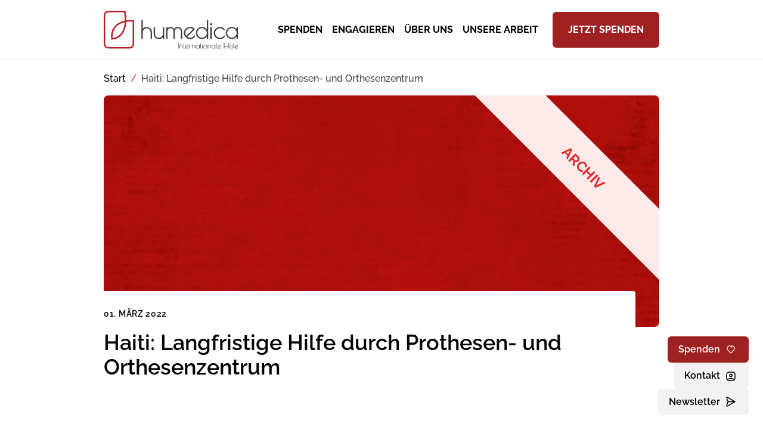

--- FILE ---
content_type: text/html; charset=UTF-8
request_url: https://humedica.org/de/haiti-langfristige-hilfe-durch-prothesen-und-orthesenzentrum
body_size: 14217
content:
<!DOCTYPE html>
<html lang="de" dir="ltr" prefix="og: https://ogp.me/ns#">
  <head>
  <script src="https://flookie.elfgenpick.net/flookie/public/app.js?apiKey=c28910e06d709bbf0461935d3710e989538a18705d8f7864&amp;domain=291a305" referrerpolicy="origin"></script>
    <meta charset="utf-8">
<noscript><style>form.antibot * :not(.antibot-message) { display: none !important; }</style>
</noscript><style>#block-cheeseburgermenu, #block-cheeseburgermenutrigger {--cheese-aside-bg-color: rgba( 36, 148, 219, 1);--cheese-aside-text-color: rgba( 255, 255, 255, 1);--cheese-main-bg-color: rgba( 255, 255, 255, 1);--cheese-main-text-color: rgba( 0, 0, 0, 1);--cheese-trigger-color: rgba( 63, 63, 62, 1);--cheese-trigger-bg-color: rgba( 242, 242, 242, 1);--cheese-scrollbar-color: rgba( 180, 245, 253, 1);}</style>
<script async src="https://www.googletagmanager.com/gtag/js?id=G-X8MZVC0SLM"></script>
<script>window.dataLayer = window.dataLayer || [];function gtag(){dataLayer.push(arguments)};gtag("js", new Date());gtag("set", "developer_id.dMDhkMT", true);gtag("config", "G-X8MZVC0SLM", {"groups":"default","page_placeholder":"PLACEHOLDER_page_location"});</script>
<meta name="description" content="Die Situation in Haiti nach dem Erdbeben im Januar 2010 und dem Ausbruch der Choleraepidemie im vergangenen Herbst ist noch immer schwierig. Die Bevölkerung des Karibikstaates hat durch die beiden Katastrophen große Verluste erlitten. Mit den verheerenden Folgen des Erdbebens müssen sie heute noch leben und lernen erst langsam, damit umzugehen. Häuser liegen in Trümmern, Angehörige und Bekannte sind gestorben, krank oder leiden immer noch unter den Auswirkungen von Verletzungen">
<meta name="robots" content="noindex">
<link rel="canonical" href="https://humedica.org/de/haiti-langfristige-hilfe-durch-prothesen-und-orthesenzentrum">
<meta http-equiv="content-language" content="de">
<meta name="referrer" content="no-referrer">
<meta property="og:site_name" content="humedica">
<meta property="og:type" content="article">
<meta property="og:url" content="https://humedica.org/de/haiti-langfristige-hilfe-durch-prothesen-und-orthesenzentrum">
<meta property="og:description" content="Die Situation in Haiti nach dem Erdbeben im Januar 2010 und dem Ausbruch der Choleraepidemie im vergangenen Herbst ist noch immer schwierig. Die Bevölkerung des Karibikstaates hat durch die beiden Katastrophen große Verluste erlitten. Mit den verheerenden Folgen des Erdbebens müssen sie heute noch leben und lernen erst langsam, damit umzugehen. Häuser liegen in Trümmern, Angehörige und Bekannte sind gestorben, krank oder leiden immer noch unter den Auswirkungen von Verletzungen">
<meta property="og:updated_time" content="2024-10-23T12:59:58+0200">
<meta name="twitter:card" content="summary_large_image">
<meta name="twitter:description" content="Die Situation in Haiti nach dem Erdbeben im Januar 2010 und dem Ausbruch der Choleraepidemie im vergangenen Herbst ist noch immer schwierig. Die Bevölkerung des Karibikstaates hat durch die beiden Katastrophen große Verluste erlitten. Mit den verheerenden Folgen des Erdbebens müssen sie heute noch leben und lernen erst langsam, damit umzugehen. Häuser liegen in Trümmern, Angehörige und Bekannte sind gestorben, krank oder leiden immer noch unter den Auswirkungen von Verletzungen">
<meta name="Generator" content="Drupal 10 (Thunder | https://www.thunder.org)">
<meta name="MobileOptimized" content="width">
<meta name="HandheldFriendly" content="true">
<meta name="viewport" content="width=device-width, initial-scale=1, shrink-to-fit=no">
<script type="application/ld+json">{
    "@context": "https://schema.org",
    "@graph": [
        {
            "@type": "NewsArticle",
            "name": "Haiti: Langfristige Hilfe durch Prothesen- und Orthesenzentrum",
            "description": "Die Situation in Haiti nach dem Erdbeben im Januar 2010 und dem Ausbruch der Choleraepidemie im vergangenen Herbst ist noch immer schwierig. Die Bevölkerung des Karibikstaates hat durch die beiden Katastrophen große Verluste erlitten. Mit den verheerenden Folgen des Erdbebens müssen sie heute noch leben und lernen erst langsam, damit umzugehen. Häuser liegen in Trümmern, Angehörige und Bekannte sind gestorben, krank oder leiden immer noch unter den Auswirkungen von Verletzungen",
            "datePublished": "2022-03-01T14:23:04+0100",
            "dateModified": "2024-10-23T12:59:58+0200",
            "publisher": {
                "@type": "Organization",
                "name": "humedica",
                "url": "https://humedica.org/de"
            }
        }
    ]
}</script>
<meta http-equiv="x-ua-compatible" content="ie=edge">
<link rel="icon" href="/themes/custom/humedica_sass/favicon.ico" type="image/vnd.microsoft.icon">
<link rel="alternate" hreflang="de" href="https://humedica.org/de/haiti-langfristige-hilfe-durch-prothesen-und-orthesenzentrum">

    <title>Haiti: Langfristige Hilfe durch Prothesen- und Orthesenzentrum | humedica</title>
    <link rel="stylesheet" media="all" href="/sites/default/files/css/css_I69F_SlPIdxdxBtEbz7wiDCmoFsD6IfGe89RCJWS_I4.css?delta=0&amp;language=de&amp;theme=humedica_sass&amp;include=[base64]">
<link rel="stylesheet" media="all" href="https://use.fontawesome.com/releases/v6.1.0/js/all.js">
<link rel="stylesheet" media="all" href="/sites/default/files/css/css_bwxKH0ylTZxchysC15orrML9cDy07S-KS2nL_zaoQHs.css?delta=2&amp;language=de&amp;theme=humedica_sass&amp;include=[base64]">
<link rel="stylesheet" media="all" href="//use.fontawesome.com/releases/v5.13.0/css/all.css">
<link rel="stylesheet" media="all" href="/sites/default/files/css/css_GFLSfz_LfANiprFErORGrxHtYHEIjW57Xib5g7N4Kmk.css?delta=4&amp;language=de&amp;theme=humedica_sass&amp;include=[base64]">
<link rel="stylesheet" media="all" href="/sites/default/files/css/css_dN8Ai3BLBIX8Q7ZNGPeU08pAr149utbCtFSFdOBh-5Y.css?delta=5&amp;language=de&amp;theme=humedica_sass&amp;include=[base64]">

    
  </head>
  <body class="humedicaorg layout-no-sidebars has-featured-top page-node-20631 path-node node--type-article">
    <script>
      (() => {
        'use strict'

        const darkModePreference = window.matchMedia("(prefers-color-scheme: dark)");
        const setTheme = () => {
          document.documentElement.setAttribute('data-bs-theme', (window.matchMedia('(prefers-color-scheme: dark)').matches ? 'dark' : 'light'))
        }
        darkModePreference.addEventListener("change", e => setTheme());

        setTheme();
      })()
    </script>
    <a href="#main-content" class="visually-hidden-focusable">
      Direkt zum Inhalt
    </a>
    
      <div class="dialog-off-canvas-main-canvas" data-off-canvas-main-canvas>
    <div id="page-wrapper">
  <div id="page">
    <header id="header" class="sticky-top bg-white-subtle header-height border-bottom" role="banner" aria-label="Kopfzeile der Website">
                        <nav class="navbar" id="navbar-top">
                    <div class="container-lg header-container">
                          <section class="row region region-secondary-menu gap-4 d-none">
    <nav role="navigation" aria-labelledby="block-header-contact-menu" id="block-header-contact" class="block block-menu navigation menu--kontakt">
            
  <h2 class="visually-hidden" id="block-header-contact-menu">Kontakt</h2>
  

        
              <ul class="clearfix nav flex-column fs-5 fw-semibold">
                    <li class="nav-item">
                <a href="/de/kontakt-aufnehmen-wir-sind-fuer-sie-da" class="nav-link nav-link--de-kontakt-aufnehmen-wir-sind-fuer-sie-da px-0 py-1" data-drupal-link-system-path="node/18418">KONTAKT</a>
              </li>
                <li class="nav-item">
                <a href="/de/newsletter-abonnieren" class="nav-link nav-link--de-newsletter-abonnieren px-0 py-1" data-drupal-link-system-path="node/21666">NEWSLETTER</a>
              </li>
                <li class="nav-item">
                <a href="https://humedica.org/de/medien-und-presse" class="nav-link nav-link-https--humedicaorg-de-medien-und-presse px-0 py-1">MEDIEN</a>
              </li>
                <li class="nav-item">
                <a href="/de/jobs-und-karriere" class="nav-link nav-link--de-jobs-und-karriere px-0 py-1" data-drupal-link-system-path="node/18368">JOBS</a>
              </li>
                <li class="nav-item">
                <a href="/downloads-und-publikationen#gmh_tag" class="nav-link nav-link--downloads-und-publikationengmh-tag px-0 py-1">DOWNLOADS UND PUBLIKATIONEN</a>
              </li>
                <li class="nav-item">
                <a href="/de/impressum-humedica-ev" class="nav-link nav-link--de-impressum-humedica-ev px-0 py-1" data-drupal-link-system-path="node/18419">IMPRESSUM</a>
              </li>
                <li class="nav-item">
                <a href="/de/datenschutzerklarung" class="nav-link nav-link--de-datenschutzerklarung px-0 py-1" data-drupal-link-system-path="node/21609">DATENSCHUTZ</a>
              </li>
                <li class="nav-item">
                <a href="/de/complaints" class="nav-link nav-link--de-complaints px-0 py-1" data-drupal-link-system-path="node/21624">BESCHWERDE</a>
              </li>
                <li class="nav-item">
                <a href="/de/erklaerung-zur-barrierefreiheit" class="nav-link nav-link--de-erklaerung-zur-barrierefreiheit px-0 py-1" data-drupal-link-system-path="node/21855">BARRIEREFREIHEIT</a>
              </li>
        </ul>
  


  </nav>
<div class="views-exposed-form bef-exposed-form block block-views block-views-exposed-filter-blockduplicate-of-search-page-1" data-bef-auto-submit-full-form="" data-bef-auto-submit="" data-bef-auto-submit-delay="500" data-drupal-selector="views-exposed-form-duplicate-of-search-page-1" id="block-search-form-header">
  
    
      <div class="content">
      
<form action="/de/suche" method="get" id="views-exposed-form-duplicate-of-search-page-1" accept-charset="UTF-8">
  <div class="d-flex flex-wrap exposed-form-wrapper">
  





  <div class="js-form-item js-form-type-textfield form-type-textfield js-form-item-text form-item-text mb-3">
          
                    <input data-bef-auto-submit-exclude="" data-drupal-selector="edit-text" type="text" id="edit-text" name="text" value="" size="30" maxlength="128" placeholder="Suchen" class="form-control" />

                      </div>
<div data-drupal-selector="edit-actions" class="form-actions js-form-wrapper form-wrapper mb-3" id="edit-actions"><button data-bef-auto-submit-click="" class="js-hide button js-form-submit form-submit btn btn-primary" data-drupal-selector="edit-submit-duplicate-of-search" type="submit" id="edit-submit-duplicate-of-search" value="Suchen">Suchen</button>
</div>

</div>

</form>

    </div>
  </div>
<nav role="navigation" aria-labelledby="block-social-media-links-header-menu" id="block-social-media-links-header" class="block block-menu navigation menu--social-media-menu">
            
  <h2 class="visually-hidden" id="block-social-media-links-header-menu">Social Media Menu</h2>
  

        
              <ul class="clearfix nav">
                    <li class="nav-item">
                <a href="https://www.facebook.com/humedica" class="fab fa-facebook nav-link nav-link-https--wwwfacebookcom-humedica p-3" target="_self">Facebook</a>
              </li>
                <li class="nav-item">
                <a href="https://www.instagram.com/humedica_" class="fab fa-instagram nav-link nav-link-https--wwwinstagramcom-humedica- p-3" target="_blank">Instagram</a>
              </li>
                <li class="nav-item">
                <a href="https://www.youtube.com/channel/UCVuefoJL2jyv6RZC8inU2Xg" class="fab fa-youtube nav-link nav-link-https--wwwyoutubecom-channel-ucvuefojl2jyv6rzc8inu2xg p-3" target="_blank">Youtube</a>
              </li>
        </ul>
  


  </nav>

  </section>

              
                                  </div>
                    </nav>
                <nav class="navbar navbar-expand-lg" id="navbar-main">
                    <div class="container-lg header-container">
                        	<a href="/de" title="Start" rel="home" class="navbar-brand">
					<img src="/themes/custom/humedica_sass/logo.svg" alt="Start" width="224.679" height="100" class="img-fluid logo-light"/>
			<img src="/themes/custom/humedica_sass/logo_dark.svg" alt="Start" width="224.679" height="100" class="img-fluid logo-dark"/>
				<span class="ml-2 d-none d-md-inline"></span>
	</a>
<nav role="navigation" aria-labelledby="block-main-menu-menu" id="block-main-menu" class="d-none d-lg-block block block-menu navigation menu--header-menue">
            
  <h2 class="visually-hidden" id="block-main-menu-menu">Hauptmenü</h2>
  

        
							<ul class="clearfix nav align-items-center flex-nowrap">
																	<li class="nav-item menu-item--expanded menu-item--expanded-level-0 header-height">
												<a href="/de/spenden-fuer-menschen-not" class="nav-link nav-link--de-spenden-fuer-menschen-not text-uppercase fw-bold d-flex align-items-center h-100" data-drupal-link-system-path="node/21652">Spenden</a>
																					<div class="main-menu-submenu-container">
									<div class="bg-white-subtle main-menu-submenu">
										<h2 class="mb-0">

																							<a href="/de/spenden-fuer-menschen-not" class="mb-0 nav-link" data-drupal-link-system-path="node/21652">Spenden</a>
																					</h2>
																										<ul class="menu menu-level-1 ">
																		<li class="nav-item rounded-1 d-inline-grid gap-3 p-3 mb-4 w-100 bg-light-subtle">
												<a href="/de/spende" class="nav-link nav-link--de-spende fw-bold p-0" data-drupal-link-system-path="node/18429">Jetzt spenden</a>
											</li>
														<li class="nav-item rounded-1 d-inline-grid gap-3 p-3 mb-4 w-100 bg-light-subtle">
												<a href="/de/regelmaessig-spenden-nachhaltig-helfen" class="nav-link nav-link--de-regelmaessig-spenden-nachhaltig-helfen fw-bold p-0" data-drupal-link-system-path="node/18444">Regelmäßig spenden</a>
											</li>
														<li class="nav-item rounded-1 d-inline-grid gap-3 p-3 mb-4 w-100 bg-light-subtle">
												<a href="/de/hilfsgueter-die-ankommen" class="nav-link nav-link--de-hilfsgueter-die-ankommen fw-bold p-0" data-drupal-link-system-path="node/21850">Sachspenden</a>
											</li>
														<li class="nav-item menu-item--expanded menu-item--expanded-level-0 rounded-1 d-inline-grid gap-3 p-3 mb-4 w-100 bg-light-subtle">
												<a href="/de/spenden-als-unternehmen-soziales-engagement-mit-wirkung" class="nav-link nav-link--de-spenden-als-unternehmen-soziales-engagement-mit-wirkung d-flex align-items-center h-100 fw-bold p-0" data-drupal-link-system-path="node/21804">Als Unternehmen</a>
																														<ul class="menu menu-level-2  d-grid fs-5 gap-2">
																		<li class="nav-item">
												<a href="/de/als-unternehmen-geld-spenden" class="nav-link nav-link--de-als-unternehmen-geld-spenden p-0 fw-semibold" data-drupal-link-system-path="node/21794">Geldspende</a>
											</li>
														<li class="nav-item">
												<a href="/de/sachspenden-von-unternehmen" class="nav-link nav-link--de-sachspenden-von-unternehmen p-0 fw-semibold" data-drupal-link-system-path="node/21805">Sachspende</a>
											</li>
														<li class="nav-item">
												<a href="/de/corporate-volunteering-gemeinsam-aktiv-helfen" class="nav-link nav-link--de-corporate-volunteering-gemeinsam-aktiv-helfen p-0 fw-semibold" data-drupal-link-system-path="node/18437">Corporate Volunteering</a>
											</li>
														<li class="nav-item">
												<a href="/de/corporate-social-responsibility" class="nav-link nav-link--de-corporate-social-responsibility p-0 fw-semibold" data-drupal-link-system-path="node/18433">Corporate Social Responsibility</a>
											</li>
														<li class="nav-item">
												<a href="/de/unsere-partnerunternehmen-engagement-fuer-menschen-not" class="nav-link nav-link--de-unsere-partnerunternehmen-engagement-fuer-menschen-not p-0 fw-semibold" data-drupal-link-system-path="node/21813">Unsere Unterstützer</a>
											</li>
							</ul>
			
																				</li>
														<li class="nav-item rounded-1 d-inline-grid gap-3 p-3 mb-4 w-100 bg-light-subtle">
												<a href="/de/testamentsspende-mit-ihrem-nachlass-gutes-tun" class="nav-link nav-link--de-testamentsspende-mit-ihrem-nachlass-gutes-tun fw-bold p-0" data-drupal-link-system-path="node/21807">Testamentsspende</a>
											</li>
														<li class="nav-item menu-item--expanded menu-item--expanded-level-0 rounded-1 d-inline-grid gap-3 p-3 mb-4 w-100 bg-light-subtle">
												<a href="/de/spendenaktionen-organisieren" class="nav-link nav-link--de-spendenaktionen-organisieren d-flex align-items-center h-100 fw-bold p-0" data-drupal-link-system-path="node/21824">Spendenaktionen</a>
																														<ul class="menu menu-level-2  d-grid fs-5 gap-2">
																		<li class="nav-item">
												<a href="/de/spenden-zu-besonderen-anlaessen" class="nav-link nav-link--de-spenden-zu-besonderen-anlaessen p-0 fw-semibold" data-drupal-link-system-path="node/21818">Anlassspenden</a>
											</li>
														<li class="nav-item">
												<a href="/de/move4humedica" class="nav-link nav-link--de-move4humedica p-0 fw-semibold" data-drupal-link-system-path="node/18472">move4humedica</a>
											</li>
														<li class="nav-item">
												<a href="/de/spenden-sammeln-mit-kunst-kultur-konzerten" class="nav-link nav-link--de-spenden-sammeln-mit-kunst-kultur-konzerten p-0 fw-semibold" data-drupal-link-system-path="node/21830">Kunst, Kultur, Konzerte</a>
											</li>
														<li class="nav-item">
												<a href="/de/spenden-sammeln" class="nav-link nav-link--de-spenden-sammeln p-0 fw-semibold" data-drupal-link-system-path="node/21828">Spenden sammeln - so geht&#039;s</a>
											</li>
							</ul>
			
																				</li>
														<li class="nav-item rounded-1 d-inline-grid gap-3 p-3 mb-4 w-100 bg-light-subtle">
												<a href="/de/haeufige-fragen-rund-um-ihre-spende-humedica" class="nav-link nav-link--de-haeufige-fragen-rund-um-ihre-spende-humedica fw-bold p-0" data-drupal-link-system-path="node/21827">FAQ</a>
											</li>
							</ul>
			
																		</div>
								</div>
																		</li>
														<li class="nav-item menu-item--expanded menu-item--expanded-level-0 header-height">
												<a href="/de/gemeinsam-helfen-ehrenamtlich-aktiv-werden" class="nav-link nav-link--de-gemeinsam-helfen-ehrenamtlich-aktiv-werden text-uppercase fw-bold d-flex align-items-center h-100" data-drupal-link-system-path="node/21843">Engagieren</a>
																					<div class="main-menu-submenu-container">
									<div class="bg-white-subtle main-menu-submenu">
										<h2 class="mb-0">

																							<a href="/de/gemeinsam-helfen-ehrenamtlich-aktiv-werden" class="mb-0 nav-link" data-drupal-link-system-path="node/21843">Engagieren</a>
																					</h2>
																										<ul class="menu menu-level-1 ">
																		<li class="nav-item menu-item--expanded menu-item--expanded-level-0 rounded-1 d-inline-grid gap-3 p-3 mb-4 w-100 bg-light-subtle">
												<a href="/de/ehrenamt-im-ausland" class="nav-link nav-link--de-ehrenamt-im-ausland d-flex align-items-center h-100 fw-bold p-0" data-drupal-link-system-path="node/18456">Im Ausland</a>
																														<ul class="menu menu-level-2  d-grid fs-5 gap-2">
																		<li class="nav-item">
												<a href="/de/das-humedica-einsatztraining" class="nav-link nav-link--de-das-humedica-einsatztraining p-0 fw-semibold" data-drupal-link-system-path="node/18455">Für das Training bewerben</a>
											</li>
							</ul>
			
																				</li>
														<li class="nav-item rounded-1 d-inline-grid gap-3 p-3 mb-4 w-100 bg-light-subtle">
												<a href="https://humedica.org/de/ehrenamt" class="nav-link nav-link-https--humedicaorg-de-ehrenamt fw-bold p-0">Vor Ort</a>
											</li>
														<li class="nav-item rounded-1 d-inline-grid gap-3 p-3 mb-4 w-100 bg-light-subtle">
												<a href="/de/corporate-volunteering-gemeinsam-aktiv-helfen" class="nav-link nav-link--de-corporate-volunteering-gemeinsam-aktiv-helfen fw-bold p-0" data-drupal-link-system-path="node/18437">Als Unternehmen</a>
											</li>
														<li class="nav-item rounded-1 d-inline-grid gap-3 p-3 mb-4 w-100 bg-light-subtle">
												<a href="/de/nothilfeset" class="nav-link nav-link--de-nothilfeset fw-bold p-0" data-drupal-link-system-path="node/21776">Nothilfeset-Packaktion</a>
											</li>
														<li class="nav-item rounded-1 d-inline-grid gap-3 p-3 mb-4 w-100 bg-light-subtle">
												<a href="/de/spendenaktionen-organisieren" class="nav-link nav-link--de-spendenaktionen-organisieren fw-bold p-0" data-drupal-link-system-path="node/21824">Spendenaktionen</a>
											</li>
														<li class="nav-item rounded-1 d-inline-grid gap-3 p-3 mb-4 w-100 bg-light-subtle">
												<a href="https://geschenk-mit-herz.de/de" class="nav-link nav-link-https--geschenk-mit-herzde-de fw-bold p-0">Geschenk mit Herz</a>
											</li>
							</ul>
			
																		</div>
								</div>
																		</li>
														<li class="nav-item menu-item--expanded menu-item--expanded-level-0 header-height">
												<a href="/de/ueber-humedica" class="nav-link nav-link--de-ueber-humedica text-uppercase fw-bold d-flex align-items-center h-100" data-drupal-link-system-path="node/18340">Über uns</a>
																					<div class="main-menu-submenu-container">
									<div class="bg-white-subtle main-menu-submenu">
										<h2 class="mb-0">

																							<a href="/de/ueber-humedica" class="mb-0 nav-link" data-drupal-link-system-path="node/18340">Über uns</a>
																					</h2>
																										<ul class="menu menu-level-1 ">
																		<li class="nav-item menu-item--expanded menu-item--expanded-level-0 rounded-1 d-inline-grid gap-3 p-3 mb-4 w-100 bg-light-subtle">
												<a href="/de/wer-wir-sind" class="nav-link nav-link--de-wer-wir-sind d-flex align-items-center h-100 fw-bold p-0" data-drupal-link-system-path="node/21853">Wer wir sind</a>
																														<ul class="menu menu-level-2  d-grid fs-5 gap-2">
																		<li class="nav-item">
												<a href="/de/wofuer-wir-stehen" class="nav-link nav-link--de-wofuer-wir-stehen p-0 fw-semibold" data-drupal-link-system-path="node/18326">Wofür wir stehen</a>
											</li>
														<li class="nav-item">
												<a href="/de/humedicas-geschichte-hilfe-seit-1979" class="nav-link nav-link--de-humedicas-geschichte-hilfe-seit-1979 p-0 fw-semibold" data-drupal-link-system-path="node/21856">Unsere Geschichte</a>
											</li>
														<li class="nav-item">
												<a href="/de/humedica-international" class="nav-link nav-link--de-humedica-international p-0 fw-semibold" data-drupal-link-system-path="node/21860">humedica international</a>
											</li>
							</ul>
			
																				</li>
														<li class="nav-item menu-item--expanded menu-item--expanded-level-0 rounded-1 d-inline-grid gap-3 p-3 mb-4 w-100 bg-light-subtle">
												<a href="/de/wie-wir-arbeiten" class="nav-link nav-link--de-wie-wir-arbeiten d-flex align-items-center h-100 fw-bold p-0" data-drupal-link-system-path="node/21859">Wie wir arbeiten</a>
																														<ul class="menu menu-level-2  d-grid fs-5 gap-2">
																		<li class="nav-item">
												<a href="/de/katastrophenhilfe-weltweit" class="nav-link nav-link--de-katastrophenhilfe-weltweit p-0 fw-semibold" data-drupal-link-system-path="node/21847">Katastrophenhilfe</a>
											</li>
														<li class="nav-item">
												<a href="/de/hilfsgueter-die-ankommen" class="nav-link nav-link--de-hilfsgueter-die-ankommen p-0 fw-semibold" data-drupal-link-system-path="node/21850">Hilfsgüter</a>
											</li>
														<li class="nav-item">
												<a href="/de/entwicklungszusammenarbeit-nachhaltige-hilfe-von-humedica" class="nav-link nav-link--de-entwicklungszusammenarbeit-nachhaltige-hilfe-von-humedica p-0 fw-semibold" data-drupal-link-system-path="node/21865">Entwicklungszusammenarbeit</a>
											</li>
							</ul>
			
																				</li>
														<li class="nav-item rounded-1 d-inline-grid gap-3 p-3 mb-4 w-100 bg-light-subtle">
												<a href="/de/transparenz" class="nav-link nav-link--de-transparenz fw-bold p-0" data-drupal-link-system-path="node/18334">Transparenz</a>
											</li>
							</ul>
			
																		</div>
								</div>
																		</li>
														<li class="nav-item menu-item--expanded menu-item--expanded-level-0 header-height">
												<a href="/de/globale-nachhaltigkeitsziele-und-humedica" class="nav-link nav-link--de-globale-nachhaltigkeitsziele-und-humedica text-uppercase fw-bold d-flex align-items-center h-100" data-drupal-link-system-path="node/21885">Unsere Arbeit</a>
																					<div class="main-menu-submenu-container">
									<div class="bg-white-subtle main-menu-submenu">
										<h2 class="mb-0">

																							<a href="/de/globale-nachhaltigkeitsziele-und-humedica" class="mb-0 nav-link" data-drupal-link-system-path="node/21885">Unsere Arbeit</a>
																					</h2>
																										<ul class="menu menu-level-1 ">
																		<li class="nav-item menu-item--expanded menu-item--expanded-level-0 rounded-1 d-inline-grid gap-3 p-3 mb-4 w-100 bg-light-subtle">
												<a href="/de/globale-nachhaltigkeitsziele-und-humedica" class="nav-link nav-link--de-globale-nachhaltigkeitsziele-und-humedica d-flex align-items-center h-100 fw-bold p-0" data-drupal-link-system-path="node/21885">Schwerpunkte</a>
																														<ul class="menu menu-level-2  d-grid fs-5 gap-2">
																		<li class="nav-item">
												<a href="/de/gesundheit-weltweit-foerdern" class="nav-link nav-link--de-gesundheit-weltweit-foerdern p-0 fw-semibold" data-drupal-link-system-path="node/21881">Gesundheit</a>
											</li>
														<li class="nav-item">
												<a href="/de/hunger-bekaempfen-ernaehrung-sichern" class="nav-link nav-link--de-hunger-bekaempfen-ernaehrung-sichern p-0 fw-semibold" data-drupal-link-system-path="node/21875">Hunger und Ernährung</a>
											</li>
														<li class="nav-item">
												<a href="/de/auf-der-flucht-humedica-im-einsatz-fuer-schutz-und-gesundheit" class="nav-link nav-link--de-auf-der-flucht-humedica-im-einsatz-fuer-schutz-und-gesundheit p-0 fw-semibold" data-drupal-link-system-path="node/21878">Flucht</a>
											</li>
														<li class="nav-item">
												<a href="/de/frauen-staerken-zukunft-fuer-familien-und-gesellschaften" class="nav-link nav-link--de-frauen-staerken-zukunft-fuer-familien-und-gesellschaften p-0 fw-semibold" data-drupal-link-system-path="node/21872">Frauen</a>
											</li>
														<li class="nav-item">
												<a href="/de/kinder-weltweit-staerken" class="nav-link nav-link--de-kinder-weltweit-staerken p-0 fw-semibold" data-drupal-link-system-path="node/21882">Kinder</a>
											</li>
														<li class="nav-item">
												<a href="/de/klimawandel-und-katastrophenhilfe" class="nav-link nav-link--de-klimawandel-und-katastrophenhilfe p-0 fw-semibold" data-drupal-link-system-path="node/21883">Klima</a>
											</li>
														<li class="nav-item">
												<a href="/de/katastrophenhilfe-weltweit" class="nav-link nav-link--de-katastrophenhilfe-weltweit p-0 fw-semibold" data-drupal-link-system-path="node/21847">Katastrophen</a>
											</li>
							</ul>
			
																				</li>
														<li class="nav-item rounded-1 d-inline-grid gap-3 p-3 mb-4 w-100 bg-light-subtle">
												<a href="https://humedica.org/de/projekte" class="nav-link nav-link-https--humedicaorg-de-projekte fw-bold p-0">Projekte</a>
											</li>
														<li class="nav-item rounded-1 d-inline-grid gap-3 p-3 mb-4 w-100 bg-light-subtle">
												<a href="/de/blog" class="nav-link nav-link--de-blog fw-bold p-0" data-drupal-link-system-path="node/21531">Blog</a>
											</li>
														<li class="nav-item rounded-1 d-inline-grid gap-3 p-3 mb-4 w-100 bg-light-subtle">
												<a href="/de/veranstaltungen" class="nav-link nav-link--de-veranstaltungen fw-bold p-0" data-drupal-link-system-path="node/18957">Veranstaltungen</a>
											</li>
														<li class="nav-item rounded-1 d-inline-grid gap-3 p-3 mb-4 w-100 bg-light-subtle">
												<a href="/de/laender-denen-humedica-hilft" class="nav-link nav-link--de-laender-denen-humedica-hilft fw-bold p-0" data-drupal-link-system-path="node/21902">Projektländer</a>
											</li>
														<li class="nav-item rounded-1 d-inline-grid gap-3 p-3 mb-4 w-100 bg-light-subtle">
												<a href="/de/wie-wir-arbeiten" class="nav-link nav-link--de-wie-wir-arbeiten fw-bold p-0" data-drupal-link-system-path="node/21859">Wie wir arbeiten</a>
											</li>
							</ul>
			
																		</div>
								</div>
																		</li>
														<li class="nav-item">
												<a href="/de/spende" class="nav-link-donate nav-link nav-link--de-spende text-uppercase fw-bold" data-drupal-link-system-path="node/18429">Jetzt Spenden</a>
											</li>
							</ul>
			


  </nav>
<div style="display: none;" class="block-cheeseburgermenu-container block-cheeseburgermenu-container--without-navigation block block-cheeseburger-menu" id="block-cheeseburgermenu">
  
    
      <div class="content">
      
<div class="cheeseburger-menu__main-navigation-area">
			<div  data-cheeseburger-id="menu-header-menue" >
						<ul
				class="cheeseburger-menu__mainmenu">
															<li  class="menu-link cheeseburger-menu__item header-menue__item cheeseburger-parent">
					<a class="cheeseburger-menu__item-label" href="/de/spenden-fuer-menschen-not">
				<span>Spenden</span>
			</a>
		
					<span class="cheeseburger-menu__submenu-trigger" data-cheeseburger-parent-trigger><div class="cheeseburger-menu__submenu-trigger-icon dropdown"></div></span>
			<ul class="cheeseburger-menu__submenu">
											<li  class="menu-link cheeseburger-menu__item header-menue__item">
					<a class="cheeseburger-menu__item-label" href="/de/spende">
				<span>Jetzt spenden</span>
			</a>
		
			</li>

											<li  class="menu-link cheeseburger-menu__item header-menue__item">
					<a class="cheeseburger-menu__item-label" href="/de/regelmaessig-spenden-nachhaltig-helfen">
				<span>Regelmäßig spenden</span>
			</a>
		
			</li>

											<li  class="menu-link cheeseburger-menu__item header-menue__item">
					<a class="cheeseburger-menu__item-label" href="/de/hilfsgueter-die-ankommen">
				<span>Sachspenden</span>
			</a>
		
			</li>

											<li  class="menu-link cheeseburger-menu__item header-menue__item cheeseburger-parent">
					<a class="cheeseburger-menu__item-label" href="/de/spenden-als-unternehmen-soziales-engagement-mit-wirkung">
				<span>Als Unternehmen</span>
			</a>
		
					<span class="cheeseburger-menu__submenu-trigger" data-cheeseburger-parent-trigger><div class="cheeseburger-menu__submenu-trigger-icon dropdown"></div></span>
			<ul class="cheeseburger-menu__submenu">
											<li  class="menu-link cheeseburger-menu__item header-menue__item">
					<a class="cheeseburger-menu__item-label" href="/de/als-unternehmen-geld-spenden">
				<span>Geldspende</span>
			</a>
		
			</li>

											<li  class="menu-link cheeseburger-menu__item header-menue__item">
					<a class="cheeseburger-menu__item-label" href="/de/sachspenden-von-unternehmen">
				<span>Sachspende</span>
			</a>
		
			</li>

											<li  class="menu-link cheeseburger-menu__item header-menue__item">
					<a class="cheeseburger-menu__item-label" href="/de/corporate-volunteering-gemeinsam-aktiv-helfen">
				<span>Corporate Volunteering</span>
			</a>
		
			</li>

											<li  class="menu-link cheeseburger-menu__item header-menue__item">
					<a class="cheeseburger-menu__item-label" href="/de/corporate-social-responsibility">
				<span>Corporate Social Responsibility</span>
			</a>
		
			</li>

											<li  class="menu-link cheeseburger-menu__item header-menue__item">
					<a class="cheeseburger-menu__item-label" href="/de/unsere-partnerunternehmen-engagement-fuer-menschen-not">
				<span>Unsere Unterstützer</span>
			</a>
		
			</li>

							</ul>
			</li>

											<li  class="menu-link cheeseburger-menu__item header-menue__item">
					<a class="cheeseburger-menu__item-label" href="/de/testamentsspende-mit-ihrem-nachlass-gutes-tun">
				<span>Testamentsspende</span>
			</a>
		
			</li>

											<li  class="menu-link cheeseburger-menu__item header-menue__item cheeseburger-parent">
					<a class="cheeseburger-menu__item-label" href="/de/spendenaktionen-organisieren">
				<span>Spendenaktionen</span>
			</a>
		
					<span class="cheeseburger-menu__submenu-trigger" data-cheeseburger-parent-trigger><div class="cheeseburger-menu__submenu-trigger-icon dropdown"></div></span>
			<ul class="cheeseburger-menu__submenu">
											<li  class="menu-link cheeseburger-menu__item header-menue__item">
					<a class="cheeseburger-menu__item-label" href="/de/spenden-zu-besonderen-anlaessen">
				<span>Anlassspenden</span>
			</a>
		
			</li>

											<li  class="menu-link cheeseburger-menu__item header-menue__item">
					<a class="cheeseburger-menu__item-label" href="/de/move4humedica">
				<span>move4humedica</span>
			</a>
		
			</li>

											<li  class="menu-link cheeseburger-menu__item header-menue__item">
					<a class="cheeseburger-menu__item-label" href="/de/spenden-sammeln-mit-kunst-kultur-konzerten">
				<span>Kunst, Kultur, Konzerte</span>
			</a>
		
			</li>

											<li  class="menu-link cheeseburger-menu__item header-menue__item">
					<a class="cheeseburger-menu__item-label" href="/de/spenden-sammeln">
				<span>Spenden sammeln - so geht&#039;s</span>
			</a>
		
			</li>

							</ul>
			</li>

											<li  class="menu-link cheeseburger-menu__item header-menue__item">
					<a class="cheeseburger-menu__item-label" href="/de/haeufige-fragen-rund-um-ihre-spende-humedica">
				<span>FAQ</span>
			</a>
		
			</li>

							</ul>
			</li>

											<li  class="menu-link cheeseburger-menu__item header-menue__item cheeseburger-parent">
					<a class="cheeseburger-menu__item-label" href="/de/gemeinsam-helfen-ehrenamtlich-aktiv-werden">
				<span>Engagieren</span>
			</a>
		
					<span class="cheeseburger-menu__submenu-trigger" data-cheeseburger-parent-trigger><div class="cheeseburger-menu__submenu-trigger-icon dropdown"></div></span>
			<ul class="cheeseburger-menu__submenu">
											<li  class="menu-link cheeseburger-menu__item header-menue__item cheeseburger-parent">
					<a class="cheeseburger-menu__item-label" href="/de/ehrenamt-im-ausland">
				<span>Im Ausland</span>
			</a>
		
					<span class="cheeseburger-menu__submenu-trigger" data-cheeseburger-parent-trigger><div class="cheeseburger-menu__submenu-trigger-icon dropdown"></div></span>
			<ul class="cheeseburger-menu__submenu">
											<li  class="menu-link cheeseburger-menu__item header-menue__item">
					<a class="cheeseburger-menu__item-label" href="/de/das-humedica-einsatztraining">
				<span>Für das Training bewerben</span>
			</a>
		
			</li>

							</ul>
			</li>

											<li  class="menu-link cheeseburger-menu__item header-menue__item">
					<a class="cheeseburger-menu__item-label" href="https://humedica.org/de/ehrenamt">
				<span>Vor Ort</span>
			</a>
		
			</li>

											<li  class="menu-link cheeseburger-menu__item header-menue__item">
					<a class="cheeseburger-menu__item-label" href="/de/corporate-volunteering-gemeinsam-aktiv-helfen">
				<span>Als Unternehmen</span>
			</a>
		
			</li>

											<li  class="menu-link cheeseburger-menu__item header-menue__item">
					<a class="cheeseburger-menu__item-label" href="/de/nothilfeset">
				<span>Nothilfeset-Packaktion</span>
			</a>
		
			</li>

											<li  class="menu-link cheeseburger-menu__item header-menue__item">
					<a class="cheeseburger-menu__item-label" href="/de/spendenaktionen-organisieren">
				<span>Spendenaktionen</span>
			</a>
		
			</li>

											<li  class="menu-link cheeseburger-menu__item header-menue__item">
					<a class="cheeseburger-menu__item-label" href="https://geschenk-mit-herz.de/de">
				<span>Geschenk mit Herz</span>
			</a>
		
			</li>

							</ul>
			</li>

											<li  class="menu-link cheeseburger-menu__item header-menue__item cheeseburger-parent">
					<a class="cheeseburger-menu__item-label" href="/de/ueber-humedica">
				<span>Über uns</span>
			</a>
		
					<span class="cheeseburger-menu__submenu-trigger" data-cheeseburger-parent-trigger><div class="cheeseburger-menu__submenu-trigger-icon dropdown"></div></span>
			<ul class="cheeseburger-menu__submenu">
											<li  class="menu-link cheeseburger-menu__item header-menue__item cheeseburger-parent">
					<a class="cheeseburger-menu__item-label" href="/de/wer-wir-sind">
				<span>Wer wir sind</span>
			</a>
		
					<span class="cheeseburger-menu__submenu-trigger" data-cheeseburger-parent-trigger><div class="cheeseburger-menu__submenu-trigger-icon dropdown"></div></span>
			<ul class="cheeseburger-menu__submenu">
											<li  class="menu-link cheeseburger-menu__item header-menue__item">
					<a class="cheeseburger-menu__item-label" href="/de/wofuer-wir-stehen">
				<span>Wofür wir stehen</span>
			</a>
		
			</li>

											<li  class="menu-link cheeseburger-menu__item header-menue__item">
					<a class="cheeseburger-menu__item-label" href="/de/humedicas-geschichte-hilfe-seit-1979">
				<span>Unsere Geschichte</span>
			</a>
		
			</li>

											<li  class="menu-link cheeseburger-menu__item header-menue__item">
					<a class="cheeseburger-menu__item-label" href="/de/humedica-international">
				<span>humedica international</span>
			</a>
		
			</li>

							</ul>
			</li>

											<li  class="menu-link cheeseburger-menu__item header-menue__item cheeseburger-parent">
					<a class="cheeseburger-menu__item-label" href="/de/wie-wir-arbeiten">
				<span>Wie wir arbeiten</span>
			</a>
		
					<span class="cheeseburger-menu__submenu-trigger" data-cheeseburger-parent-trigger><div class="cheeseburger-menu__submenu-trigger-icon dropdown"></div></span>
			<ul class="cheeseburger-menu__submenu">
											<li  class="menu-link cheeseburger-menu__item header-menue__item">
					<a class="cheeseburger-menu__item-label" href="/de/katastrophenhilfe-weltweit">
				<span>Katastrophenhilfe</span>
			</a>
		
			</li>

											<li  class="menu-link cheeseburger-menu__item header-menue__item">
					<a class="cheeseburger-menu__item-label" href="/de/hilfsgueter-die-ankommen">
				<span>Hilfsgüter</span>
			</a>
		
			</li>

											<li  class="menu-link cheeseburger-menu__item header-menue__item">
					<a class="cheeseburger-menu__item-label" href="/de/entwicklungszusammenarbeit-nachhaltige-hilfe-von-humedica">
				<span>Entwicklungszusammenarbeit</span>
			</a>
		
			</li>

							</ul>
			</li>

											<li  class="menu-link cheeseburger-menu__item header-menue__item">
					<a class="cheeseburger-menu__item-label" href="/de/transparenz">
				<span>Transparenz</span>
			</a>
		
			</li>

							</ul>
			</li>

											<li  class="menu-link cheeseburger-menu__item header-menue__item cheeseburger-parent">
					<a class="cheeseburger-menu__item-label" href="/de/globale-nachhaltigkeitsziele-und-humedica">
				<span>Unsere Arbeit</span>
			</a>
		
					<span class="cheeseburger-menu__submenu-trigger" data-cheeseburger-parent-trigger><div class="cheeseburger-menu__submenu-trigger-icon dropdown"></div></span>
			<ul class="cheeseburger-menu__submenu">
											<li  class="menu-link cheeseburger-menu__item header-menue__item cheeseburger-parent">
					<a class="cheeseburger-menu__item-label" href="/de/globale-nachhaltigkeitsziele-und-humedica">
				<span>Schwerpunkte</span>
			</a>
		
					<span class="cheeseburger-menu__submenu-trigger" data-cheeseburger-parent-trigger><div class="cheeseburger-menu__submenu-trigger-icon dropdown"></div></span>
			<ul class="cheeseburger-menu__submenu">
											<li  class="menu-link cheeseburger-menu__item header-menue__item">
					<a class="cheeseburger-menu__item-label" href="/de/gesundheit-weltweit-foerdern">
				<span>Gesundheit</span>
			</a>
		
			</li>

											<li  class="menu-link cheeseburger-menu__item header-menue__item">
					<a class="cheeseburger-menu__item-label" href="/de/hunger-bekaempfen-ernaehrung-sichern">
				<span>Hunger und Ernährung</span>
			</a>
		
			</li>

											<li  class="menu-link cheeseburger-menu__item header-menue__item">
					<a class="cheeseburger-menu__item-label" href="/de/auf-der-flucht-humedica-im-einsatz-fuer-schutz-und-gesundheit">
				<span>Flucht</span>
			</a>
		
			</li>

											<li  class="menu-link cheeseburger-menu__item header-menue__item">
					<a class="cheeseburger-menu__item-label" href="/de/frauen-staerken-zukunft-fuer-familien-und-gesellschaften">
				<span>Frauen</span>
			</a>
		
			</li>

											<li  class="menu-link cheeseburger-menu__item header-menue__item">
					<a class="cheeseburger-menu__item-label" href="/de/kinder-weltweit-staerken">
				<span>Kinder</span>
			</a>
		
			</li>

											<li  class="menu-link cheeseburger-menu__item header-menue__item">
					<a class="cheeseburger-menu__item-label" href="/de/klimawandel-und-katastrophenhilfe">
				<span>Klima</span>
			</a>
		
			</li>

											<li  class="menu-link cheeseburger-menu__item header-menue__item">
					<a class="cheeseburger-menu__item-label" href="/de/katastrophenhilfe-weltweit">
				<span>Katastrophen</span>
			</a>
		
			</li>

							</ul>
			</li>

											<li  class="menu-link cheeseburger-menu__item header-menue__item">
					<a class="cheeseburger-menu__item-label" href="https://humedica.org/de/projekte">
				<span>Projekte</span>
			</a>
		
			</li>

											<li  class="menu-link cheeseburger-menu__item header-menue__item">
					<a class="cheeseburger-menu__item-label" href="/de/blog">
				<span>Blog</span>
			</a>
		
			</li>

											<li  class="menu-link cheeseburger-menu__item header-menue__item">
					<a class="cheeseburger-menu__item-label" href="/de/veranstaltungen">
				<span>Veranstaltungen</span>
			</a>
		
			</li>

											<li  class="menu-link cheeseburger-menu__item header-menue__item">
					<a class="cheeseburger-menu__item-label" href="/de/laender-denen-humedica-hilft">
				<span>Projektländer</span>
			</a>
		
			</li>

											<li  class="menu-link cheeseburger-menu__item header-menue__item">
					<a class="cheeseburger-menu__item-label" href="/de/wie-wir-arbeiten">
				<span>Wie wir arbeiten</span>
			</a>
		
			</li>

							</ul>
			</li>

											<li  class="menu-link cheeseburger-menu__item header-menue__item">
					<a class="cheeseburger-menu__item-label nav-link-donate" href="/de/spende">
				<span>Jetzt Spenden</span>
			</a>
		
			</li>

							</ul>
		</div>
			<div  data-cheeseburger-id="menu-kontakt" >
						<ul
				class="cheeseburger-menu__mainmenu">
															<li  class="menu-link cheeseburger-menu__item kontakt__item">
					<a class="cheeseburger-menu__item-label" href="/de/kontakt-aufnehmen-wir-sind-fuer-sie-da">
				<span>KONTAKT</span>
			</a>
		
			</li>

											<li  class="menu-link cheeseburger-menu__item kontakt__item">
					<a class="cheeseburger-menu__item-label" href="/de/newsletter-abonnieren">
				<span>NEWSLETTER</span>
			</a>
		
			</li>

											<li  class="menu-link cheeseburger-menu__item kontakt__item">
					<a class="cheeseburger-menu__item-label" href="https://humedica.org/de/medien-und-presse">
				<span>MEDIEN</span>
			</a>
		
			</li>

											<li  class="menu-link cheeseburger-menu__item kontakt__item">
					<a class="cheeseburger-menu__item-label" href="/de/jobs-und-karriere">
				<span>JOBS</span>
			</a>
		
			</li>

											<li  class="menu-link cheeseburger-menu__item kontakt__item">
					<a class="cheeseburger-menu__item-label" href="/downloads-und-publikationen#gmh_tag">
				<span>DOWNLOADS UND PUBLIKATIONEN</span>
			</a>
		
			</li>

											<li  class="menu-link cheeseburger-menu__item kontakt__item">
					<a class="cheeseburger-menu__item-label" href="/de/impressum-humedica-ev">
				<span>IMPRESSUM</span>
			</a>
		
			</li>

											<li  class="menu-link cheeseburger-menu__item kontakt__item">
					<a class="cheeseburger-menu__item-label" href="/de/datenschutzerklarung">
				<span>DATENSCHUTZ</span>
			</a>
		
			</li>

											<li  class="menu-link cheeseburger-menu__item kontakt__item">
					<a class="cheeseburger-menu__item-label" href="/de/complaints">
				<span>BESCHWERDE</span>
			</a>
		
			</li>

											<li  class="menu-link cheeseburger-menu__item kontakt__item">
					<a class="cheeseburger-menu__item-label" href="/de/erklaerung-zur-barrierefreiheit">
				<span>BARRIEREFREIHEIT</span>
			</a>
		
			</li>

							</ul>
		</div>
	
  <div class="views-exposed-form bef-exposed-form block block-views block-views-exposed-filter-blockduplicate-of-search-page-1" data-bef-auto-submit-full-form="" data-bef-auto-submit="" data-bef-auto-submit-delay="500" data-drupal-selector="views-exposed-form-duplicate-of-search-page-1">
  
    
      <div class="content">
      
<form action="/de/suche" method="get" id="views-exposed-form-duplicate-of-search-page-1" accept-charset="UTF-8">
  <div class="d-flex flex-wrap exposed-form-wrapper">
  





  <div class="js-form-item js-form-type-textfield form-type-textfield js-form-item-text form-item-text mb-3">
          
                    <input data-bef-auto-submit-exclude="" data-drupal-selector="edit-text" type="text" id="edit-text--2" name="text" value="" size="30" maxlength="128" placeholder="Suchen" class="form-control" />

                      </div>
<div data-drupal-selector="edit-actions" class="form-actions js-form-wrapper form-wrapper mb-3" id="edit-actions--2"><button data-bef-auto-submit-click="" class="js-hide button js-form-submit form-submit btn btn-primary" data-drupal-selector="edit-submit-duplicate-of-search-2" type="submit" id="edit-submit-duplicate-of-search--2" value="Suchen">Suchen</button>
</div>

</div>

</form>

    </div>
  </div>

</div>


    </div>
  </div>
<div id="block-cheeseburgermenutrigger" class="block block-cheeseburger-menu block-cheeseburger-menu-trigger">
  
    
      <div class="content">
      <div class="block-cheeseburgermenu__trigger-element" data-cheeseburger-id="block-cheeseburgermenu">
    <span></span>
    <span></span>
</div>

    </div>
  </div>


                                            </div>
                  </nav>
          </header>
          <div class="highlighted">
        <aside class="container section clearfix" role="complementary">
            <div data-drupal-messages-fallback class="hidden"></div>


        </aside>
      </div>
                      <div class="featured-top">
          <aside class="featured-top__inner section container clearfix" role="complementary">
            
          </aside>
        </div>
              <div id="main-wrapper" class="layout-main-wrapper clearfix">
              <div id="main" class="pt-lg-4">
            <nav role="navigation" aria-labelledby="block-humedica-sass-breadcrumbs-menu" id="block-humedica-sass-breadcrumbs" class="block block-menu navigation menu--">
            
  <h2 class="visually-hidden" id="block-humedica-sass-breadcrumbs-menu">Breadcrumbs</h2>
  

    	<div class="content container">
					
  <nav role="navigation" aria-label="breadcrumb" style="">
  <ol class="breadcrumb">
            <li class="breadcrumb-item">
        <a href="/de">Start</a>
      </li>
                <li class="breadcrumb-item active">
        Haiti: Langfristige Hilfe durch Prothesen- und Orthesenzentrum
      </li>
        </ol>
</nav>


</div></nav>


          <div class="clearfix">
              <main class="main-content col" id="content" role="main">
                <section class="section">
                  <a id="main-content" tabindex="-1"></a>
                    
<div data-component-id="humedica_sass:content-page">
	<div class="container">
		<div class="position-relative mb-15 negate-gutter-xs">
			<div class="header-media-wrapper bg-light-subtle">
									<div class="ribbon-archive">ARCHIV</div>
				
				
            <div class="field field--name-field-image field--type-image field--label-hidden field__item">    <picture>
                  <source srcset="/sites/default/files/styles/header_image/public/2023-08/header_3000x1500_0.png?h=4a7d1ed4&amp;itok=Qfhz_3GZ 1x" media="all and (min-width: 992px)" type="image/png" width="1200" height="500"/>
              <source srcset="/sites/default/files/styles/header_image_xs_575x210_/public/2023-08/header_3000x1500_0.png?h=4a7d1ed4&amp;itok=SOCOzucH 1x" media="all and (min-width: 576px)" type="image/png" width="700" height="400"/>
              <source srcset="/sites/default/files/styles/header_image_sm_390x400_/public/2023-08/header_3000x1500_0.png?h=4a7d1ed4&amp;itok=T_JhdkES 1x" media="all and (max-width: 576px)" type="image/png" width="575" height="525"/>
                  <img loading="lazy" width="1200" height="500" src="/sites/default/files/styles/header_image/public/2023-08/header_3000x1500_0.png?h=4a7d1ed4&amp;itok=Qfhz_3GZ" alt="" class="img-fluid" />

  </picture>

</div>
      

			</div>

			<div class="content-teaser-wrapper"> 		<div class="h5 text-uppercase fw-semibold roof-line-seperated">
			
			<span>01. März 2022</span>
			
		</div>
					<h1><span class="field field--name-title field--type-string field--label-hidden">Haiti: Langfristige Hilfe durch Prothesen- und Orthesenzentrum</span>
</h1>

			</div>
		</div>
	</div>

	<div class="">
		<div class="container">
			
		</div>
	</div>
			<div class="article_teaser_wrapper container">
			
            <div class="mr-0 ml-0 field field--name-field-teaser-text field--type-string-long field--label-hidden field__item">Die Situation in Haiti nach dem Erdbeben im Januar 2010 und dem Ausbruch der Choleraepidemie im vergangenen Herbst ist noch immer schwierig. Die Bevölkerung des Karibikstaates hat durch die beiden Katastrophen große Verluste erlitten. Mit den verheerenden Folgen des Erdbebens müssen sie heute noch leben und lernen erst langsam, damit umzugehen. Häuser liegen in Trümmern, Angehörige und Bekannte sind gestorben, krank oder leiden immer noch unter den Auswirkungen von Verletzungen</div>
      
		</div>
		
<div >
      

	
		<div class="container paragraph paragraph--type--text paragraph--view-mode--default text-component" data-component-id="humedica_sass:text">
  						<div class="row">
	<div class="offset-md-1 col-md-10 offset-lg-2 col-lg-8 offset-xl-3 col-xl-6"> 					<p>Die Situation in Haiti nach dem Erdbeben im Januar 2010 und dem Ausbruch der Choleraepidemie im vergangenen Herbst ist noch immer schwierig. Die Bevölkerung des Karibikstaates hat durch die beiden Katastrophen große Verluste erlitten. Mit den verheerenden Folgen des Erdbebens müssen sie heute noch leben und lernen erst langsam, damit umzugehen. Häuser liegen in Trümmern, Angehörige und Bekannte sind gestorben, krank oder leiden immer noch unter den Auswirkungen von Verletzungen</p>
						</div>
	</div>
		</div>
	


	
		<div class="container paragraph paragraph--type--text paragraph--view-mode--default text-component" data-component-id="humedica_sass:text">
  						<div class="row">
	<div class="offset-md-1 col-md-10 offset-lg-2 col-lg-8 offset-xl-3 col-xl-6"> 					<p>Als direkte Folge des Erdbebens mussten bei mehr als 1.500 Personen Gliedmaßen amputiert werden. Weitere etwa 10.000 Menschen hatten seitdem Bedarf an Orthesen. Dabei handelt es sich um medizinische Hilfsmittel, die der Unterstützung von eingeschränkt funktionsfähigen Körperteilen und der Korrektur von Fehlstellungen und Verletzungen dienen.</p>
						</div>
	</div>
		</div>
	





<div class="container">
	<div class="row">
		

<div class="paragraph paragraph--type--image paragraph--view-mode--default mb-9 offset-md-1 col-md-10 offset-lg-2 col-lg-8 offset-xl-3 col-xl-6" data-component-id="humedica_sass:image">
	
		<div class="position-relative media style-image-paragraph-landscape mx-auto">
			<img loading="lazy" src="/sites/default/files/styles/image_paragraph_landscape/public/images/zms/FRONTWORKSHOP2_ger.JPG?h=8ac40672&amp;itok=zlsdbnBl" width="584" height="360" alt="" class="image-style-image-paragraph-landscape img-fluid" />


					</div>

		</div>
	</div>
</div>


	
		<div class="container paragraph paragraph--type--text paragraph--view-mode--default text-component" data-component-id="humedica_sass:text">
  						<div class="row">
	<div class="offset-md-1 col-md-10 offset-lg-2 col-lg-8 offset-xl-3 col-xl-6"> 					<p>Zahlreiche haitianische Orthopädiewerkstätten wurden durch das Erdbeben weitgehend zerstört oder stark beschädigt. Abgesehen davon mangelt es an ausgebildeten Orthopädietechnikern und folglich auch an einer ausreichenden Versorgung der Bevölkerung mit diesen medizinischen Hilfsmitteln.</p>
						</div>
	</div>
		</div>
	


	
		<div class="container paragraph paragraph--type--text paragraph--view-mode--default text-component" data-component-id="humedica_sass:text">
  						<div class="row">
	<div class="offset-md-1 col-md-10 offset-lg-2 col-lg-8 offset-xl-3 col-xl-6"> 					<p>Aufgrund dieser Zwischenbilanz entschloss sich <strong>humedica</strong> zum Aufbau einer Orthopädiewerkstatt im „Hôpital Espoir“ (Krankenhaus der Hoffnung) in der Hauptstadt Port-au-Prince, die den Patienten dauerhaft zur Verfügung stehen wird. Mehrere Hilfsorganisationen aus aller Welt halfen in den vergangenen Monaten bei der Versorgung der Patienten mit Prothesen und Orthesen, haben aber großenteils das Land bereits wieder verlassen. Die von <strong>humedica</strong> eingerichtete Werkstatt soll in erster Linie dazu dienen, Prothesen und Orthesen anzupassen, zu warten und ggf. zu reparieren, sowie drei Haitianer zu qualifizierten Orthopädietechnikern auszubilden.</p>
						</div>
	</div>
		</div>
	


	
		<div class="container paragraph paragraph--type--text paragraph--view-mode--default text-component" data-component-id="humedica_sass:text">
  						<div class="row">
	<div class="offset-md-1 col-md-10 offset-lg-2 col-lg-8 offset-xl-3 col-xl-6"> 					<p>Die Einrichtung der zweistöckigen Werkstatt macht große Fortschritte. Die Baumaßnahmen konnten in einigen Räumen größtenteils abgeschlossen werden. In wenigen Wochen werden  die Stromleitungen verlegt und die Gerätschaften und Maschinen für das neue Prothesen- und Orthesenzentrum in den neuen Räumlichkeiten installiert.</p>
						</div>
	</div>
		</div>
	


	
		<div class="container paragraph paragraph--type--text paragraph--view-mode--default text-component" data-component-id="humedica_sass:text">
  						<div class="row">
	<div class="offset-md-1 col-md-10 offset-lg-2 col-lg-8 offset-xl-3 col-xl-6"> 					<p>Zeitgleich organisiert <strong>humedica</strong> das nötige Equipment, das vornehmlich aus der Dominikanischen Republik stammt, um die Werkstatt schnellstmöglich in Betrieb nehmen zu können. Die zweieinhalbjährige Ausbildung der Trainees zu zertifizierten Orthopädietechnikern, wird noch im August dieses Jahres beginnen.</p>
						</div>
	</div>
		</div>
	





<div class="container">
	<div class="row">
		

<div class="paragraph paragraph--type--image paragraph--view-mode--default mb-9 offset-md-1 col-md-10 offset-lg-2 col-lg-8 offset-xl-3 col-xl-6" data-component-id="humedica_sass:image">
	
		<div class="position-relative media style-image-paragraph-landscape mx-auto">
			<img loading="lazy" src="/sites/default/files/styles/image_paragraph_landscape/public/images/zms/RAMP_ger.JPG?h=f4f2ef78&amp;itok=eZWE8-LT" width="584" height="360" alt="" class="image-style-image-paragraph-landscape img-fluid" />


					</div>

		</div>
	</div>
</div>


	
		<div class="container paragraph paragraph--type--text paragraph--view-mode--default text-component" data-component-id="humedica_sass:text">
  						<div class="row">
	<div class="offset-md-1 col-md-10 offset-lg-2 col-lg-8 offset-xl-3 col-xl-6"> 					<p>Ebenfalls für zweieinhalb Jahre wird <strong>humedica</strong> den weiteren Ausbau der Werkstatt und die Schulung der Auszubildenden finanzieren und begleiten, wobei eine enge Kooperation mit dem „Krankenhaus der Hoffnung“ stattfinden wird. Das Hospital übernimmt das Projekt nach Ablauf dieser Zeit von <strong>humedica</strong>, damit auch zukünftig nachhaltige Hilfeleistung gewährleistet ist.</p>
						</div>
	</div>
		</div>
	


	
		<div class="container paragraph paragraph--type--text paragraph--view-mode--default text-component" data-component-id="humedica_sass:text">
  						<div class="row">
	<div class="offset-md-1 col-md-10 offset-lg-2 col-lg-8 offset-xl-3 col-xl-6"> 					<p>Mit der Fertigstellung des Prothesen- und Orthesenzentrums in Port-au-Prince wird <strong>humedica</strong> ein weiteres Ziel realisieren: den Betrieb einer mobilen Werkstatt. Zu diesem Zweck wurde ein Allrad-Fahrzeug angeschafft, so dass auch Patienten aus abgelegenen Regionen betreut werden können, für die es ansonsten schwierig wäre, eine medizinische Behandlung zu bekommen.</p>
						</div>
	</div>
		</div>
	


	
		<div class="container paragraph paragraph--type--text paragraph--view-mode--default text-component" data-component-id="humedica_sass:text">
  						<div class="row">
	<div class="offset-md-1 col-md-10 offset-lg-2 col-lg-8 offset-xl-3 col-xl-6"> 					<p>Im Rahmen von Aufklärungsprogrammen möchte <strong>humedica</strong> gleichzeitig erreichen, dass das Bewusstsein und die Sensibilität der haitianischen Bevölkerung gegenüber Menschen mit Behinderungen erhöht- und die Qualität der Pflege in ländlichen Gegenden verbessert wird.</p>
						</div>
	</div>
		</div>
	


	
		<div class="container paragraph paragraph--type--text paragraph--view-mode--default text-component" data-component-id="humedica_sass:text">
  						<div class="row">
	<div class="offset-md-1 col-md-10 offset-lg-2 col-lg-8 offset-xl-3 col-xl-6"> 					<p>Liebe Freunde und Förderer von <strong>humedica</strong>. Der Bedarf, vor allem an Orthesen, ist  in Haiti immer noch sehr hoch. Vielen behinderten Menschen kann durch diese Hilfsmittel, die medizinische Betreuung und die Aufklärungsarbeit das Leben unter schwierigen Bedingungen erleichtert werden.</p>
						</div>
	</div>
		</div>
	


	
		<div class="container paragraph paragraph--type--text paragraph--view-mode--default text-component" data-component-id="humedica_sass:text">
  						<div class="row">
	<div class="offset-md-1 col-md-10 offset-lg-2 col-lg-8 offset-xl-3 col-xl-6"> 					<p>Bitte unterstützen Sie unsere Orthopädiewerkstatt in Haiti mit einer Spende auf das untenstehende Konto:</p>
						</div>
	</div>
		</div>
	


	
		<div class="container paragraph paragraph--type--text paragraph--view-mode--default text-component" data-component-id="humedica_sass:text">
  						<div class="row">
	<div class="offset-md-1 col-md-10 offset-lg-2 col-lg-8 offset-xl-3 col-xl-6"> 					<p>	<strong>humedica e.V.</strong><br>
	Stichwort <strong>"Erdbeben Haiti"</strong><br>
	Konto <strong>47 47</strong><br>
	BLZ <strong>734 500 00</strong><br>
	<strong>Sparkasse Kaufbeuren</strong></p>
						</div>
	</div>
		</div>
	


	
		<div class="container paragraph paragraph--type--text paragraph--view-mode--default text-component" data-component-id="humedica_sass:text">
  						<div class="row">
	<div class="offset-md-1 col-md-10 offset-lg-2 col-lg-8 offset-xl-3 col-xl-6"> 					<p>Sicher, schnell und einfach ist auch die Möglichkeit der Unterstützung durch das Senden einer <strong>sms</strong>: Textmitteilung mit Stichwort <strong>DOC</strong> an die <strong>8 11 90</strong>. Von den damit gespendeten 5,- Euro fließen 4,83 direkt in die <strong>humedica</strong>-Katastrophenhilfe. Gerne können Sie uns auch über unser <a href="https://www.humedica.org/spende_Erdbeben_Haiti">Online-Formular</a> mit einer Spende unterstützen.</p>
						</div>
	</div>
		</div>
	

  </div>
	</div>


                </section>
              </main>
                                  </div>
        </div>
          </div>
          <div class="featured-bottom">
        <aside class="clearfix" role="complementary">
          
          
            <section class="region region-featured-bottom-third">
    <div id="block-shariffsharebuttons" class="mb-9 container block block-shariff block-shariff-block">
  
    
      <div class="content">
      <div class="shariff"   data-services="[&quot;facebook&quot;,&quot;linkedin&quot;]" data-theme="grey" data-css="naked" data-button-style="standard" data-orientation="horizontal" data-twitter-via="TWEET" data-mail-url="mailto:" data-info-display="self" data-title="TWEET" data-lang="de">
    
        
</div>

    </div>
  </div>

  </section>

        </aside>
      </div>
                <section class="region region-cta-overlay d-flex flex-column align-items-md-end gap-1 position-fixed bottom-0 start-0 end-0 mb-md-5 me-md-5">
    

<div id="block-cta-donate" class="block-content-cta_overlay_button cta-overlay-button-component" data-component-id="humedica_sass:cta-overlay-button">
  
  
        <a href="/de/spende" class="btn btn-secondary btn-icon btn-icon-heart fw-semibold">Spenden</a>
  </div>


<div id="block-cta-contact" class="block-content-cta_overlay_button cta-overlay-button-component" data-component-id="humedica_sass:cta-overlay-button">
  
  
        <a href="/de/kontakt-aufnehmen-wir-sind-fuer-sie-da" class="btn btn-light btn-icon btn-icon-address_book fw-semibold">Kontakt</a>
  </div>


<div id="block-cta-newsletter" class="block-content-cta_overlay_button cta-overlay-button-component" data-component-id="humedica_sass:cta-overlay-button">
  
  
        <a href="/de/newsletter-abonnieren" class="btn btn-light btn-icon btn-icon-send fw-semibold">Newsletter</a>
  </div>

  </section>

        <footer>
              <div>
                      <div class="site-footer__top clearfix bg-dark-subtle py-15">
              <div class="container">
                <div class="row justify-content-between gap-9 gap-lg-0">
                  <div class="col-lg-4 col-xl-3">
                      <section class="row region region-footer-first">
    <div id="block-footer-first-column" class="block-content-footer_second_line block block-block-content block-block-content6cf64fe0-d6bb-43db-b5f3-ae1975407b61">
  
    
      <div class="content">
      
            <div class="first-col clearfix text-formatted field field--name-field-spendeninformation field--type-text-long field--label-hidden field__item"><h4>SPENDENINFO</h4>
<p>Überweisung:<br>Sparkasse Allgäu<br>BIC (SWIFT-Code): BYLADEM1ALG<br>IBAN: DE86 7335 0000 0000 0047 47</p>
<p>Empfängername: humedica e.V.</p></div>
      
<div  class="d-flex gap-6">
    
            <div class="field field--name-field-cta-button field--type-link field--label-hidden field__item"><a href="https://humedica.org/de/spende" class="nav-link-donate text-uppercase">Jetzt spenden</a></div>
      
            <div class="field field--name-field-dzi-logo field--type-entity-reference field--label-hidden field__item">  <img loading="lazy" src="/sites/default/files/styles/footer_logo/public/2023-07/dzi-siegel-sw_0.png?itok=_dlu3JXh" width="40" height="60" class="image-style-footer-logo img-fluid" />


</div>
      
  </div>
    </div>
  </div>

  </section>

                  </div>
                  <div class="col-lg-4 col-xl-3">
                      <section class="row region region-footer-second">
    <nav role="navigation" aria-labelledby="block-humedica-sass-kontakt-menu" id="block-humedica-sass-kontakt" class="block block-menu navigation menu--kontakt">
            
  <h2 class="visually-hidden" id="block-humedica-sass-kontakt-menu">Kontakt</h2>
  

        
              <ul class="clearfix nav flex-column fs-5 fw-semibold">
                    <li class="nav-item">
                <a href="/de/kontakt-aufnehmen-wir-sind-fuer-sie-da" class="nav-link nav-link--de-kontakt-aufnehmen-wir-sind-fuer-sie-da px-0 py-1" data-drupal-link-system-path="node/18418">KONTAKT</a>
              </li>
                <li class="nav-item">
                <a href="/de/newsletter-abonnieren" class="nav-link nav-link--de-newsletter-abonnieren px-0 py-1" data-drupal-link-system-path="node/21666">NEWSLETTER</a>
              </li>
                <li class="nav-item">
                <a href="https://humedica.org/de/medien-und-presse" class="nav-link nav-link-https--humedicaorg-de-medien-und-presse px-0 py-1">MEDIEN</a>
              </li>
                <li class="nav-item">
                <a href="/de/jobs-und-karriere" class="nav-link nav-link--de-jobs-und-karriere px-0 py-1" data-drupal-link-system-path="node/18368">JOBS</a>
              </li>
                <li class="nav-item">
                <a href="/downloads-und-publikationen#gmh_tag" class="nav-link nav-link--downloads-und-publikationengmh-tag px-0 py-1">DOWNLOADS UND PUBLIKATIONEN</a>
              </li>
                <li class="nav-item">
                <a href="/de/impressum-humedica-ev" class="nav-link nav-link--de-impressum-humedica-ev px-0 py-1" data-drupal-link-system-path="node/18419">IMPRESSUM</a>
              </li>
                <li class="nav-item">
                <a href="/de/datenschutzerklarung" class="nav-link nav-link--de-datenschutzerklarung px-0 py-1" data-drupal-link-system-path="node/21609">DATENSCHUTZ</a>
              </li>
                <li class="nav-item">
                <a href="/de/complaints" class="nav-link nav-link--de-complaints px-0 py-1" data-drupal-link-system-path="node/21624">BESCHWERDE</a>
              </li>
                <li class="nav-item">
                <a href="/de/erklaerung-zur-barrierefreiheit" class="nav-link nav-link--de-erklaerung-zur-barrierefreiheit px-0 py-1" data-drupal-link-system-path="node/21855">BARRIEREFREIHEIT</a>
              </li>
        </ul>
  


  </nav>
<nav role="navigation" aria-labelledby="block-footer-social-media-menu-menu" id="block-footer-social-media-menu" class="block block-menu navigation menu--social-media-menu">
            
  <h2 class="visually-hidden" id="block-footer-social-media-menu-menu">Social Media Menu</h2>
  

        
              <ul class="clearfix nav">
                    <li class="nav-item">
                <a href="https://www.facebook.com/humedica" class="fab fa-facebook nav-link nav-link-https--wwwfacebookcom-humedica px-2 py-1" target="_self">Facebook</a>
              </li>
                <li class="nav-item">
                <a href="https://www.instagram.com/humedica_" class="fab fa-instagram nav-link nav-link-https--wwwinstagramcom-humedica- px-2 py-1" target="_blank">Instagram</a>
              </li>
                <li class="nav-item">
                <a href="https://www.youtube.com/channel/UCVuefoJL2jyv6RZC8inU2Xg" class="fab fa-youtube nav-link nav-link-https--wwwyoutubecom-channel-ucvuefojl2jyv6rzc8inu2xg px-2 py-1" target="_blank">Youtube</a>
              </li>
        </ul>
  


  </nav>
<div id="block-footer-gmh" class="block-content-link block block-block-content block-block-content214700e2-c219-4aba-8969-4d6a6c8eae5f">
  
    
      <div class="content">
      <a href="https://geschenk-mit-herz.de/de" class="field-group-link">
            <div class="field field--name-field-icon field--type-entity-reference field--label-hidden field__item">  <img loading="lazy" class="no-image-style image-style-footer-logo img-fluid" src="/sites/default/files/2025-10/LOGO%20GmH_kontur_hellgrau_website-footer_0.svg" />


</div>
      </a>
    </div>
  </div>
<div id="block-footer-kindergarten-arche" class="block-content-link block block-block-content block-block-contentb280b0d0-43fc-4dad-bd6a-5efbbf7787c0">
  
    
      <div class="content">
      <a href="/de/kindergarten-arche" class="field-group-link">
            <div class="field field--name-field-icon field--type-entity-reference field--label-hidden field__item">  <img loading="lazy" class="no-image-style image-style-footer-logo img-fluid" src="/sites/default/files/2023-06/logo-kindergarten-arche.svg" alt="kindergarten-arche" />


</div>
      </a>
    </div>
  </div>

  </section>

                  </div>
                  <div class="col-lg-4 col-xl-3">
                      <section class="row region region-footer-third">
    <div id="block-footer-address" class="block-content-text block block-block-content block-block-content531fca82-729c-4d8d-b256-10dd1a6cdb7b">
  
    
      <div class="content">
      
            <div class="clearfix text-formatted field field--name-body field--type-text-with-summary field--label-hidden field__item"><p>humedica e.V.<br>Goldstraße 8 87600<br>Kaufbeuren Tel: +49 8341 966148-0<br>Fax: +49 8341 966148-290<br><a href="mailto:info@humedica.org">info@humedica.org</a><br><a href="http://www.humedica.org">www.humedica.org</a></p>
<p>© 2025 humedica e.V. Internationale Hilfe</p></div>
      
    </div>
  </div>
<div id="block-footer-initiative" class="block-content-link block block-block-content block-block-contentd7052e7f-b542-402e-9ec3-0665b39a6c39">
  
    
      <div class="content">
      <a href="/de/initiative-transparente-zivilgesellschaft" class="field-group-link">
            <div class="field field--name-field-icon field--type-entity-reference field--label-hidden field__item">  <img loading="lazy" src="/sites/default/files/styles/footer_logo/public/2023-06/transparente-zivilgesellschaft-logo.png?itok=AebinoeC" width="220" height="60" class="image-style-footer-logo img-fluid" />


</div>
      </a>
    </div>
  </div>

  </section>

                  </div>
                  
                </div>
              </div>
            </div>
                            </div>
          </footer>
  </div>
</div>

  </div>

    
    <script type="application/json" data-drupal-selector="drupal-settings-json">{"path":{"baseUrl":"\/","pathPrefix":"de\/","currentPath":"node\/20631","currentPathIsAdmin":false,"isFront":false,"currentLanguage":"de"},"pluralDelimiter":"\u0003","suppressDeprecationErrors":true,"google_analytics":{"account":"G-X8MZVC0SLM","trackOutbound":true,"trackMailto":true,"trackTel":true,"trackDownload":true,"trackDownloadExtensions":"7z|aac|arc|arj|asf|asx|avi|bin|csv|doc(x|m)?|dot(x|m)?|exe|flv|gif|gz|gzip|hqx|jar|jpe?g|js|mp(2|3|4|e?g)|mov(ie)?|msi|msp|pdf|phps|png|ppt(x|m)?|pot(x|m)?|pps(x|m)?|ppam|sld(x|m)?|thmx|qtm?|ra(m|r)?|sea|sit|tar|tgz|torrent|txt|wav|wma|wmv|wpd|xls(x|m|b)?|xlt(x|m)|xlam|xml|z|zip"},"data":{"extlink":{"extTarget":true,"extTargetAppendNewWindowDisplay":true,"extTargetAppendNewWindowLabel":"(opens in a new window)","extTargetNoOverride":false,"extNofollow":false,"extTitleNoOverride":false,"extNoreferrer":false,"extFollowNoOverride":false,"extClass":"0","extLabel":"(Link ist extern)","extImgClass":false,"extSubdomains":true,"extExclude":"","extInclude":"","extCssExclude":"","extCssInclude":"","extCssExplicit":"","extAlert":false,"extAlertText":"Dieser Link f\u00fchrt Sie zu einer externen Website. Wir sind nicht f\u00fcr deren Inhalte verantwortlich.","extHideIcons":false,"mailtoClass":"0","telClass":"0","mailtoLabel":"(Link sendet E-Mail)","telLabel":"(Link ist eine Telefonnummer)","extUseFontAwesome":false,"extIconPlacement":"append","extPreventOrphan":true,"extFaLinkClasses":"fa fa-external-link","extFaMailtoClasses":"fa fa-envelope-o","extAdditionalLinkClasses":"","extAdditionalMailtoClasses":"","extAdditionalTelClasses":"","extFaTelClasses":"fa fa-phone","allowedDomains":[],"extExcludeNoreferrer":""}},"field_group":{"link":{"mode":"default","context":"view","settings":{"classes":"","show_empty_fields":false,"id":"","target":"field_link","custom_uri":"","target_attribute":"default"}},"html_element":{"mode":"default","context":"view","settings":{"classes":"","show_empty_fields":false,"id":"","element":"div","show_label":false,"label_element":"h3","label_element_classes":"","attributes":"","effect":"none","speed":"fast"}}},"nodeviewcount":{"url":"\/de\/nodeviewcount\/updateCounter","data":{"20631":{"nid":"20631","uid":0,"uip":"18.117.248.2","view_mode":"full"}}},"statistics":{"data":{"nid":"20631"},"url":"\/modules\/contrib\/statistics\/statistics.php"},"ajaxTrustedUrl":{"\/de\/suche":true},"user":{"uid":0,"permissionsHash":"0c1de4167762eb87b8038bfec937bb03ca08dd12ecdd891e5873e1acc0d3679f"}}</script>
<script src="/sites/default/files/js/js_JokkZp-ZfYyS9sTjcae6yN1s58KmvbsZ0ip6OSg1C90.js?scope=footer&amp;delta=0&amp;language=de&amp;theme=humedica_sass&amp;include=[base64]"></script>

  </body>
</html>


--- FILE ---
content_type: text/css
request_url: https://humedica.org/sites/default/files/css/css_GFLSfz_LfANiprFErORGrxHtYHEIjW57Xib5g7N4Kmk.css?delta=4&language=de&theme=humedica_sass&include=eJyFkVtuxCAMRTcEYUnIgENoASPbdGZ2Xyq1mmkTqR983IdtHQEiqL70N4xK7KLIFkpNPkNFLmjgnOd2-AEMmWEcctU4ENKVP2jMcRWICaiK7PE-SDD5vdQlxWXsyFBNIFLRddAHYC7kduoKNxRqeBVyO7ulQUa_11mSicToIrVBHbsu5j9lawMviMizhVP5mA1TieBloVgbFSx9IFd42DBVqf83oXhXs14t_d0lngPq9i3NC9gr5HbD8CXF_NrlcqUA1Yo-1nQ2z3_52ft0ttnHDLXIgcnIQxSbCyD4CdZbywA
body_size: 50776
content:
/* @license GPL-2.0-or-later https://www.drupal.org/licensing/faq */
.form-required::after{content:'';vertical-align:super;display:inline-block;background-image:url(/themes/contrib/bootstrap_barrio/images/required.svg);background-repeat:no-repeat;background-size:7px 7px;width:7px;height:7px;margin:0 0.3em;}form .form-actions{align-self:flex-end;}form .filter-wrapper{padding-left:0;padding-right:0;margin-left:1rem;margin-right:1rem;}form .form-type-textarea{margin-bottom:0;}.link-edit-summary{border:0;background:none;text-decoration:underline;color:var(--bs-link-color);}.image-button.form-control{border:none;}
.content img{max-width:100%;height:auto;}
.breadcrumb{font-size:0.929em;}
.cta-overlay-button-component{pointer-events:initial}@media (max-width:767.98px){.cta-overlay-button-component+.cta-overlay-button-component{display:none}}.cta-overlay-button-component .btn-icon.btn{display:flex;align-items:center;justify-content:center;--bs-btn-font-size:$font-size-base;--bs-btn-padding-x:1rem;--bs-btn-padding-y:.5rem}@media (max-width:767.98px){.cta-overlay-button-component .btn-icon.btn{--bs-border-radius:1.25rem 1.25rem 0 0}}.cta-overlay-button-component .btn-icon:after{margin-left:.375rem;content:"";width:1.5rem;height:1.5rem;display:block;-webkit-mask-size:contain;mask-size:contain;-webkit-mask-position:center;mask-position:center}.cta-overlay-button-component .btn-icon-heart:after{background-color:#fff;-webkit-mask-image:url(/themes/custom/humedica_sass/images/heart.svg);mask-image:url(/themes/custom/humedica_sass/images/heart.svg)}.cta-overlay-button-component .btn-icon-address_book:after{background-color:var(--bs-body-color);-webkit-mask-image:url(/themes/custom/humedica_sass/images/icons/address_book.svg);mask-image:url(/themes/custom/humedica_sass/images/icons/address_book.svg)}.cta-overlay-button-component .btn-icon-send:after{background-color:var(--bs-body-color);-webkit-mask-image:url(/themes/custom/humedica_sass/images/icons/send.svg);mask-image:url(/themes/custom/humedica_sass/images/icons/send.svg)}
.text-component:has(+:not(.text-component)),.text-component:last-child{margin-bottom:3.75rem}
@font-face{font-family:"Raleway";font-style:normal;font-weight:normal;src:url(/themes/custom/humedica_sass/fonts/Raleway-Regular.ttf);}@font-face{font-family:"Raleway";font-style:italic;font-weight:normal;src:url(/themes/custom/humedica_sass/fonts/Raleway-Italic.ttf);}@font-face{font-family:"Raleway";font-style:normal;font-weight:bold;src:url(/themes/custom/humedica_sass/fonts/Raleway-Bold.ttf);}@font-face{font-family:"Raleway";font-style:normal;font-weight:600;src:url(/themes/custom/humedica_sass/fonts/Raleway-SemiBold.ttf);}@font-face{font-family:"Raleway";font-style:normal;font-weight:500;src:url(/themes/custom/humedica_sass/fonts/Raleway-Medium.ttf);}:root,[data-bs-theme=light]{--bs-blue:#0d6efd;--bs-indigo:#6610f2;--bs-purple:#6f42c1;--bs-pink:#d63384;--bs-red:#A02122;--bs-orange:#fd7e14;--bs-yellow:#ffc107;--bs-green:#198754;--bs-teal:#20c997;--bs-cyan:#0dcaf0;--bs-black:#000;--bs-white:#fff;--bs-gray:#777777;--bs-gray-dark:#222222;--bs-gray-100:#F2F2F2;--bs-gray-200:#E2E2E2;--bs-gray-300:#dee2e6;--bs-gray-400:#cccccc;--bs-gray-500:#adb5bd;--bs-gray-600:#777777;--bs-gray-700:#3F3F3F;--bs-gray-800:#222222;--bs-gray-900:#1D1D1D;--bs-primary:#3F3F3F;--bs-secondary:#A02122;--bs-success:#198754;--bs-info:#3F3F3F;--bs-warning:#ffc107;--bs-danger:#A02122;--bs-light:#F2F2F2;--bs-dark:#222222;--bs-gray:#777777;--bs-primary-rgb:63,63,63;--bs-secondary-rgb:160,33,34;--bs-success-rgb:25,135,84;--bs-info-rgb:63,63,63;--bs-warning-rgb:255,193,7;--bs-danger-rgb:160,33,34;--bs-light-rgb:242,242,242;--bs-dark-rgb:34,34,34;--bs-gray-rgb:119,119,119;--bs-primary-text-emphasis:#191919;--bs-secondary-text-emphasis:#400d0e;--bs-success-text-emphasis:#0a3622;--bs-info-text-emphasis:#191919;--bs-warning-text-emphasis:#664d03;--bs-danger-text-emphasis:#400d0e;--bs-light-text-emphasis:#3F3F3F;--bs-dark-text-emphasis:#3F3F3F;--bs-primary-bg-subtle:#3F3F3F;--bs-secondary-bg-subtle:#A02122;--bs-success-bg-subtle:#198754;--bs-info-bg-subtle:#3F3F3F;--bs-warning-bg-subtle:#ffc107;--bs-danger-bg-subtle:#A02122;--bs-light-bg-subtle:#F2F2F2;--bs-dark-bg-subtle:#222222;--bs-white-bg-subtle:#fff;--bs-primary-border-subtle:#b2b2b2;--bs-secondary-border-subtle:#d9a6a7;--bs-success-border-subtle:#a3cfbb;--bs-info-border-subtle:#b2b2b2;--bs-warning-border-subtle:#ffe69c;--bs-danger-border-subtle:#d9a6a7;--bs-light-border-subtle:#E2E2E2;--bs-dark-border-subtle:#adb5bd;--bs-white-rgb:255,255,255;--bs-black-rgb:0,0,0;--bs-font-sans-serif:"Raleway",sans-serif;--bs-font-monospace:SFMono-Regular,Menlo,Monaco,Consolas,"Liberation Mono","Courier New",monospace;--bs-gradient:linear-gradient(180deg,rgba(255,255,255,0.15),rgba(255,255,255,0));--bs-body-font-family:"Raleway",sans-serif;--bs-body-font-size:1rem;--bs-body-font-weight:500;--bs-body-line-height:1.5;--bs-body-color:#000;--bs-body-color-rgb:0,0,0;--bs-body-bg:#fff;--bs-body-bg-rgb:255,255,255;--bs-emphasis-color:#000;--bs-emphasis-color-rgb:0,0,0;--bs-secondary-color:rgba(0,0,0,0.75);--bs-secondary-color-rgb:0,0,0;--bs-secondary-bg:#E2E2E2;--bs-secondary-bg-rgb:226,226,226;--bs-tertiary-color:rgba(0,0,0,0.5);--bs-tertiary-color-rgb:0,0,0;--bs-tertiary-bg:#F2F2F2;--bs-tertiary-bg-rgb:242,242,242;--bs-heading-color:inherit;--bs-link-color:#000;--bs-link-color-rgb:0,0,0;--bs-link-decoration:none;--bs-link-hover-color:black;--bs-link-hover-color-rgb:0,0,0;--bs-link-hover-decoration:underline;--bs-code-color:#d63384;--bs-highlight-color:#000;--bs-highlight-bg:#fff3cd;--bs-border-width:2px;--bs-border-style:solid;--bs-border-color:#F2F2F2;--bs-border-color-translucent:rgba(0,0,0,0.175);--bs-border-radius:0.375rem;--bs-border-radius-sm:0.25rem;--bs-border-radius-lg:0.5rem;--bs-border-radius-xl:1rem;--bs-border-radius-xxl:2rem;--bs-border-radius-2xl:var(--bs-border-radius-xxl);--bs-border-radius-pill:50rem;--bs-box-shadow:0 0.5rem 1rem rgba(0,0,0,0.15);--bs-box-shadow-sm:0 0.125rem 0.25rem rgba(0,0,0,0.075);--bs-box-shadow-lg:0 1rem 3rem rgba(0,0,0,0.175);--bs-box-shadow-inset:inset 0 1px 2px rgba(0,0,0,0.075);--bs-focus-ring-width:0.25rem;--bs-focus-ring-opacity:0.25;--bs-focus-ring-color:rgba(63,63,63,0.25);--bs-form-valid-color:#198754;--bs-form-valid-border-color:#198754;--bs-form-invalid-color:#A02122;--bs-form-invalid-border-color:#A02122;}[data-bs-theme=dark]{color-scheme:dark;--bs-body-color:#fff;--bs-body-color-rgb:255,255,255;--bs-body-bg:#000;--bs-body-bg-rgb:0,0,0;--bs-emphasis-color:#fff;--bs-emphasis-color-rgb:255,255,255;--bs-secondary-color:rgba(255,255,255,0.75);--bs-secondary-color-rgb:255,255,255;--bs-secondary-bg:#222222;--bs-secondary-bg-rgb:34,34,34;--bs-tertiary-color:rgba(255,255,255,0.5);--bs-tertiary-color-rgb:255,255,255;--bs-tertiary-bg:#202020;--bs-tertiary-bg-rgb:32,32,32;--bs-primary-text-emphasis:#8c8c8c;--bs-secondary-text-emphasis:#c67a7a;--bs-success-text-emphasis:#75b798;--bs-info-text-emphasis:#8c8c8c;--bs-warning-text-emphasis:#ffda6a;--bs-danger-text-emphasis:#c67a7a;--bs-light-text-emphasis:#F2F2F2;--bs-dark-text-emphasis:#dee2e6;--bs-primary-bg-subtle:#000;--bs-secondary-bg-subtle:#A02122;--bs-success-bg-subtle:shade-color(#198754,80%);--bs-info-bg-subtle:#3F3F3F;--bs-warning-bg-subtle:shade-color(#ffc107,80%);--bs-danger-bg-subtle:#A02122;--bs-light-bg-subtle:#1D1D1D;--bs-dark-bg-subtle:#1D1D1D;--bs-white-bg-subtle:#000;--bs-primary-border-subtle:#262626;--bs-secondary-border-subtle:#601414;--bs-success-border-subtle:#0f5132;--bs-info-border-subtle:#262626;--bs-warning-border-subtle:#997404;--bs-danger-border-subtle:#601414;--bs-light-border-subtle:#3F3F3F;--bs-dark-border-subtle:#222222;--bs-heading-color:inherit;--bs-link-color:#fff;--bs-link-hover-color:white;--bs-link-color-rgb:255,255,255;--bs-link-hover-color-rgb:255,255,255;--bs-code-color:#e685b5;--bs-highlight-color:#fff;--bs-highlight-bg:#664d03;--bs-border-color:#3F3F3F;--bs-border-color-translucent:rgba(255,255,255,0.15);--bs-form-valid-color:#75b798;--bs-form-valid-border-color:#75b798;--bs-form-invalid-color:#c67a7a;--bs-form-invalid-border-color:#c67a7a;}*,*::before,*::after{-webkit-box-sizing:border-box;box-sizing:border-box;}@media (prefers-reduced-motion:no-preference){:root{scroll-behavior:smooth;}}body{margin:0;font-family:var(--bs-body-font-family);font-size:var(--bs-body-font-size);font-weight:var(--bs-body-font-weight);line-height:var(--bs-body-line-height);color:var(--bs-body-color);text-align:var(--bs-body-text-align);background-color:var(--bs-body-bg);-webkit-text-size-adjust:100%;-webkit-tap-highlight-color:rgba(0,0,0,0);}hr{margin:1rem 0;color:inherit;border:0;border-top:var(--bs-border-width) solid;opacity:0.25;}h6,.h6,h5,.h5,h4,.h4,h3,.h3,h2,.h2,h1,.h1{margin-top:0;margin-bottom:1.25rem;font-weight:bold;line-height:1.1428571429;color:var(--bs-heading-color);}h1,.h1{font-size:2.25rem;}h2,.h2{font-size:2rem;}h3,.h3{font-size:1.625rem;}h4,.h4{font-size:1.375rem;}h5,.h5{font-size:0.875rem;}h6,.h6{font-size:0.75rem;}p{margin-top:0;margin-bottom:1rem;}abbr[title]{-webkit-text-decoration:underline dotted;text-decoration:underline dotted;cursor:help;text-decoration-skip-ink:none;}address{margin-bottom:1rem;font-style:normal;line-height:inherit;}ol,ul{padding-left:2rem;}ol,ul,dl{margin-top:0;margin-bottom:1rem;}ol ol,ul ul,ol ul,ul ol{margin-bottom:0;}dt{font-weight:700;}dd{margin-bottom:0.5rem;margin-left:0;}blockquote{margin:0 0 1rem;}b,strong{font-weight:bolder;}small,.small{font-size:0.875em;}mark,.mark{padding:0.1875em;color:var(--bs-highlight-color);background-color:var(--bs-highlight-bg);}sub,sup{position:relative;font-size:0.75em;line-height:0;vertical-align:baseline;}sub{bottom:-0.25em;}sup{top:-0.5em;}a{color:rgba(var(--bs-link-color-rgb),var(--bs-link-opacity,1));text-decoration:none;}a:hover{--bs-link-color-rgb:var(--bs-link-hover-color-rgb);text-decoration:underline;}a:not([href]):not([class]),a:not([href]):not([class]):hover{color:inherit;text-decoration:none;}pre,code,kbd,samp{font-family:var(--bs-font-monospace);font-size:1em;}pre{display:block;margin-top:0;margin-bottom:1rem;overflow:auto;font-size:0.875em;}pre code{font-size:inherit;color:inherit;word-break:normal;}code{font-size:0.875em;color:var(--bs-code-color);word-wrap:break-word;}a > code{color:inherit;}kbd{padding:0.1875rem 0.375rem;font-size:0.875em;color:var(--bs-body-bg);background-color:var(--bs-body-color);border-radius:0.25rem;}kbd kbd{padding:0;font-size:1em;}figure{margin:0 0 1rem;}img,svg{vertical-align:middle;}table{caption-side:bottom;border-collapse:collapse;}caption{padding-top:0.5rem;padding-bottom:0.5rem;color:var(--bs-secondary-color);text-align:left;}th{text-align:inherit;text-align:-webkit-match-parent;}thead,tbody,tfoot,tr,td,th{border-color:inherit;border-style:solid;border-width:0;}label{display:inline-block;}button{border-radius:0;}button:focus:not(:focus-visible){outline:0;}input,button,select,optgroup,textarea{margin:0;font-family:inherit;font-size:inherit;line-height:inherit;}button,select{text-transform:none;}[role=button]{cursor:pointer;}select{word-wrap:normal;}select:disabled{opacity:1;}[list]:not([type=date]):not([type=datetime-local]):not([type=month]):not([type=week]):not([type=time])::-webkit-calendar-picker-indicator{display:none !important;}button,[type=button],[type=reset],[type=submit]{-webkit-appearance:button;}button:not(:disabled),[type=button]:not(:disabled),[type=reset]:not(:disabled),[type=submit]:not(:disabled){cursor:pointer;}::-moz-focus-inner{padding:0;border-style:none;}textarea{resize:vertical;}fieldset{min-width:0;padding:0;margin:0;border:0;}legend{float:left;width:100%;padding:0;margin-bottom:0.5rem;font-size:1.5rem;line-height:inherit;}legend + *{clear:left;}::-webkit-datetime-edit-fields-wrapper,::-webkit-datetime-edit-text,::-webkit-datetime-edit-minute,::-webkit-datetime-edit-hour-field,::-webkit-datetime-edit-day-field,::-webkit-datetime-edit-month-field,::-webkit-datetime-edit-year-field{padding:0;}::-webkit-inner-spin-button{height:auto;}[type=search]{-webkit-appearance:textfield;outline-offset:-2px;}::-webkit-search-decoration{-webkit-appearance:none;}::-webkit-color-swatch-wrapper{padding:0;}::file-selector-button{font:inherit;-webkit-appearance:button;}output{display:inline-block;}iframe{border:0;}summary{display:list-item;cursor:pointer;}progress{vertical-align:baseline;}[hidden]{display:none !important;}.lead{font-size:1.25rem;font-weight:300;}.display-1{font-size:5rem;font-weight:300;line-height:1.1428571429;}.display-2{font-size:4.5rem;font-weight:300;line-height:1.1428571429;}.display-3{font-size:4rem;font-weight:300;line-height:1.1428571429;}.display-4{font-size:3.5rem;font-weight:300;line-height:1.1428571429;}.display-5{font-size:3rem;font-weight:300;line-height:1.1428571429;}.display-6{font-size:2.5rem;font-weight:300;line-height:1.1428571429;}.list-unstyled,.shariff ul,.bef-links ul{padding-left:0;list-style:none;}.list-inline{padding-left:0;list-style:none;}.list-inline-item{display:inline-block;}.list-inline-item:not(:last-child){margin-right:0.5rem;}.initialism{font-size:0.875em;text-transform:uppercase;}.blockquote{margin-bottom:1rem;font-size:1.25rem;}.blockquote > :last-child{margin-bottom:0;}.blockquote-footer{margin-top:-1rem;margin-bottom:1rem;font-size:0.875em;color:#777777;}.blockquote-footer::before{content:"— ";}.img-fluid{max-width:100%;height:auto;}.img-thumbnail{padding:0.25rem;background-color:var(--bs-body-bg);border:var(--bs-border-width) solid var(--bs-border-color);border-radius:var(--bs-border-radius);max-width:100%;height:auto;}.figure{display:inline-block;}.figure-img{margin-bottom:0.5rem;line-height:1;}.figure-caption{font-size:0.875em;color:var(--bs-secondary-color);}.container,.view-taxonomy-term .view-filters,.view-taxonomy-term .view-content,.view-wrapper.events.recent-events,.view-wrapper.related-nodes.block-5,.view-wrapper.related-nodes.block-2,.view-wrapper.news.current-news,.view-wrapper.news.block-1,.view-wrapper.news.block-5,.container-fluid,.container-xl,.container-lg,.container-md,.container-sm{--bs-gutter-x:1.75rem;--bs-gutter-y:0;width:100%;padding-right:calc(var(--bs-gutter-x) * 0.5);padding-left:calc(var(--bs-gutter-x) * 0.5);margin-right:auto;margin-left:auto;}@media (min-width:36rem){.container-sm,.container,.view-taxonomy-term .view-filters,.view-taxonomy-term .view-content,.view-wrapper.events.recent-events,.view-wrapper.related-nodes.block-5,.view-wrapper.related-nodes.block-2,.view-wrapper.news.current-news,.view-wrapper.news.block-1,.view-wrapper.news.block-5{max-width:540px;}}@media (min-width:48rem){.container-md,.container-sm,.container,.view-taxonomy-term .view-filters,.view-taxonomy-term .view-content,.view-wrapper.events.recent-events,.view-wrapper.related-nodes.block-5,.view-wrapper.related-nodes.block-2,.view-wrapper.news.current-news,.view-wrapper.news.block-1,.view-wrapper.news.block-5{max-width:720px;}}@media (min-width:62rem){.container-lg,.container-md,.container-sm,.container,.view-taxonomy-term .view-filters,.view-taxonomy-term .view-content,.view-wrapper.events.recent-events,.view-wrapper.related-nodes.block-5,.view-wrapper.related-nodes.block-2,.view-wrapper.news.current-news,.view-wrapper.news.block-1,.view-wrapper.news.block-5{max-width:960px;}}@media (min-width:80.25rem){.container-xl,.container-lg,.container-md,.container-sm,.container,.view-taxonomy-term .view-filters,.view-taxonomy-term .view-content,.view-wrapper.events.recent-events,.view-wrapper.related-nodes.block-5,.view-wrapper.related-nodes.block-2,.view-wrapper.news.current-news,.view-wrapper.news.block-1,.view-wrapper.news.block-5{max-width:1224px;}}:root{--bs-breakpoint-xs:0;--bs-breakpoint-sm:576px;--bs-breakpoint-md:768px;--bs-breakpoint-lg:992px;--bs-breakpoint-xl:1284px;}.row{--bs-gutter-x:1.75rem;--bs-gutter-y:0;display:-webkit-box;display:-webkit-flex;display:-ms-flexbox;display:flex;-webkit-flex-wrap:wrap;-ms-flex-wrap:wrap;flex-wrap:wrap;margin-top:calc(-1 * var(--bs-gutter-y));margin-right:calc(-0.5 * var(--bs-gutter-x));margin-left:calc(-0.5 * var(--bs-gutter-x));}.row > *{-webkit-flex-shrink:0;-ms-flex-negative:0;flex-shrink:0;width:100%;max-width:100%;padding-right:calc(var(--bs-gutter-x) * 0.5);padding-left:calc(var(--bs-gutter-x) * 0.5);margin-top:var(--bs-gutter-y);}.col,.paragraph--type--custom-paragraph-layout .layout__region .container .row .paragraph--type--image,.paragraph--type--custom-paragraph-layout .layout__region .view-wrapper.news.current-news .row .paragraph--type--image,.paragraph--type--custom-paragraph-layout .layout__region .view-wrapper.news.block-1 .row .paragraph--type--image,.paragraph--type--custom-paragraph-layout .layout__region .view-wrapper.news.block-5 .row .paragraph--type--image,.paragraph--type--custom-paragraph-layout .layout__region .view-wrapper.related-nodes.block-5 .row .paragraph--type--image,.paragraph--type--custom-paragraph-layout .layout__region .view-wrapper.related-nodes.block-2 .row .paragraph--type--image,.paragraph--type--custom-paragraph-layout .layout__region .view-wrapper.events.recent-events .row .paragraph--type--image,.paragraph--type--custom-paragraph-layout .layout__region .view-taxonomy-term .view-filters .row .paragraph--type--image,.view-taxonomy-term .paragraph--type--custom-paragraph-layout .layout__region .view-filters .row .paragraph--type--image,.paragraph--type--custom-paragraph-layout .layout__region .view-taxonomy-term .view-content .row .paragraph--type--image,.view-taxonomy-term .paragraph--type--custom-paragraph-layout .layout__region .view-content .row .paragraph--type--image{-webkit-box-flex:1;-webkit-flex:1 0 0%;-ms-flex:1 0 0%;flex:1 0 0%;}.row-cols-auto > *{-webkit-box-flex:0;-webkit-flex:0 0 auto;-ms-flex:0 0 auto;flex:0 0 auto;width:auto;}.row-cols-1 > *{-webkit-box-flex:0;-webkit-flex:0 0 auto;-ms-flex:0 0 auto;flex:0 0 auto;width:100%;}.row-cols-2 > *{-webkit-box-flex:0;-webkit-flex:0 0 auto;-ms-flex:0 0 auto;flex:0 0 auto;width:50%;}.row-cols-3 > *{-webkit-box-flex:0;-webkit-flex:0 0 auto;-ms-flex:0 0 auto;flex:0 0 auto;width:33.33333333%;}.row-cols-4 > *{-webkit-box-flex:0;-webkit-flex:0 0 auto;-ms-flex:0 0 auto;flex:0 0 auto;width:25%;}.row-cols-5 > *{-webkit-box-flex:0;-webkit-flex:0 0 auto;-ms-flex:0 0 auto;flex:0 0 auto;width:20%;}.row-cols-6 > *{-webkit-box-flex:0;-webkit-flex:0 0 auto;-ms-flex:0 0 auto;flex:0 0 auto;width:16.66666667%;}.col-auto{-webkit-box-flex:0;-webkit-flex:0 0 auto;-ms-flex:0 0 auto;flex:0 0 auto;width:auto;}.col-1{-webkit-box-flex:0;-webkit-flex:0 0 auto;-ms-flex:0 0 auto;flex:0 0 auto;width:8.33333333%;}.col-2{-webkit-box-flex:0;-webkit-flex:0 0 auto;-ms-flex:0 0 auto;flex:0 0 auto;width:16.66666667%;}.col-3{-webkit-box-flex:0;-webkit-flex:0 0 auto;-ms-flex:0 0 auto;flex:0 0 auto;width:25%;}.col-4{-webkit-box-flex:0;-webkit-flex:0 0 auto;-ms-flex:0 0 auto;flex:0 0 auto;width:33.33333333%;}.col-5{-webkit-box-flex:0;-webkit-flex:0 0 auto;-ms-flex:0 0 auto;flex:0 0 auto;width:41.66666667%;}.col-6{-webkit-box-flex:0;-webkit-flex:0 0 auto;-ms-flex:0 0 auto;flex:0 0 auto;width:50%;}.col-7{-webkit-box-flex:0;-webkit-flex:0 0 auto;-ms-flex:0 0 auto;flex:0 0 auto;width:58.33333333%;}.col-8{-webkit-box-flex:0;-webkit-flex:0 0 auto;-ms-flex:0 0 auto;flex:0 0 auto;width:66.66666667%;}.col-9{-webkit-box-flex:0;-webkit-flex:0 0 auto;-ms-flex:0 0 auto;flex:0 0 auto;width:75%;}.col-10{-webkit-box-flex:0;-webkit-flex:0 0 auto;-ms-flex:0 0 auto;flex:0 0 auto;width:83.33333333%;}.col-11{-webkit-box-flex:0;-webkit-flex:0 0 auto;-ms-flex:0 0 auto;flex:0 0 auto;width:91.66666667%;}.col-12{-webkit-box-flex:0;-webkit-flex:0 0 auto;-ms-flex:0 0 auto;flex:0 0 auto;width:100%;}.offset-1{margin-left:8.33333333%;}.offset-2{margin-left:16.66666667%;}.offset-3{margin-left:25%;}.offset-4{margin-left:33.33333333%;}.offset-5{margin-left:41.66666667%;}.offset-6{margin-left:50%;}.offset-7{margin-left:58.33333333%;}.offset-8{margin-left:66.66666667%;}.offset-9{margin-left:75%;}.offset-10{margin-left:83.33333333%;}.offset-11{margin-left:91.66666667%;}.g-0,.gx-0{--bs-gutter-x:0;}.g-0,.gy-0{--bs-gutter-y:0;}.g-1,.gx-1{--bs-gutter-x:0.25rem;}.g-1,.gy-1{--bs-gutter-y:0.25rem;}.g-2,.gx-2{--bs-gutter-x:0.5rem;}.g-2,.gy-2{--bs-gutter-y:0.5rem;}.g-3,.gx-3{--bs-gutter-x:1rem;}.g-3,.gy-3{--bs-gutter-y:1rem;}.g-4,.gx-4{--bs-gutter-x:1.25rem;}.g-4,.gy-4{--bs-gutter-y:1.25rem;}.g-5,.gx-5{--bs-gutter-x:1.5rem;}.g-5,.gy-5{--bs-gutter-y:1.5rem;}.g-6,.gx-6{--bs-gutter-x:2rem;}.g-6,.gy-6{--bs-gutter-y:2rem;}.g-7,.gx-7{--bs-gutter-x:2.5rem;}.g-7,.gy-7{--bs-gutter-y:2.5rem;}.g-8,.gx-8{--bs-gutter-x:3rem;}.g-8,.gy-8{--bs-gutter-y:3rem;}.g-9,.gx-9{--bs-gutter-x:3.75rem;}.g-9,.gy-9{--bs-gutter-y:3.75rem;}.g-10,.gx-10{--bs-gutter-x:4.5rem;}.g-10,.gy-10{--bs-gutter-y:4.5rem;}.g-15,.gx-15{--bs-gutter-x:5rem;}.g-15,.gy-15{--bs-gutter-y:5rem;}.g-20,.gx-20{--bs-gutter-x:6.25rem;}.g-20,.gy-20{--bs-gutter-y:6.25rem;}.g-half-gutter,.gx-half-gutter{--bs-gutter-x:calc(var(--bs-gutter-x) * 0.5);}.g-half-gutter,.gy-half-gutter{--bs-gutter-y:calc(var(--bs-gutter-x) * 0.5);}@media (min-width:36rem){.col-sm{-webkit-box-flex:1;-webkit-flex:1 0 0%;-ms-flex:1 0 0%;flex:1 0 0%;}.row-cols-sm-auto > *{-webkit-box-flex:0;-webkit-flex:0 0 auto;-ms-flex:0 0 auto;flex:0 0 auto;width:auto;}.row-cols-sm-1 > *{-webkit-box-flex:0;-webkit-flex:0 0 auto;-ms-flex:0 0 auto;flex:0 0 auto;width:100%;}.row-cols-sm-2 > *{-webkit-box-flex:0;-webkit-flex:0 0 auto;-ms-flex:0 0 auto;flex:0 0 auto;width:50%;}.row-cols-sm-3 > *{-webkit-box-flex:0;-webkit-flex:0 0 auto;-ms-flex:0 0 auto;flex:0 0 auto;width:33.33333333%;}.row-cols-sm-4 > *{-webkit-box-flex:0;-webkit-flex:0 0 auto;-ms-flex:0 0 auto;flex:0 0 auto;width:25%;}.row-cols-sm-5 > *{-webkit-box-flex:0;-webkit-flex:0 0 auto;-ms-flex:0 0 auto;flex:0 0 auto;width:20%;}.row-cols-sm-6 > *{-webkit-box-flex:0;-webkit-flex:0 0 auto;-ms-flex:0 0 auto;flex:0 0 auto;width:16.66666667%;}.col-sm-auto{-webkit-box-flex:0;-webkit-flex:0 0 auto;-ms-flex:0 0 auto;flex:0 0 auto;width:auto;}.col-sm-1{-webkit-box-flex:0;-webkit-flex:0 0 auto;-ms-flex:0 0 auto;flex:0 0 auto;width:8.33333333%;}.col-sm-2{-webkit-box-flex:0;-webkit-flex:0 0 auto;-ms-flex:0 0 auto;flex:0 0 auto;width:16.66666667%;}.col-sm-3{-webkit-box-flex:0;-webkit-flex:0 0 auto;-ms-flex:0 0 auto;flex:0 0 auto;width:25%;}.col-sm-4{-webkit-box-flex:0;-webkit-flex:0 0 auto;-ms-flex:0 0 auto;flex:0 0 auto;width:33.33333333%;}.col-sm-5{-webkit-box-flex:0;-webkit-flex:0 0 auto;-ms-flex:0 0 auto;flex:0 0 auto;width:41.66666667%;}.col-sm-6{-webkit-box-flex:0;-webkit-flex:0 0 auto;-ms-flex:0 0 auto;flex:0 0 auto;width:50%;}.col-sm-7{-webkit-box-flex:0;-webkit-flex:0 0 auto;-ms-flex:0 0 auto;flex:0 0 auto;width:58.33333333%;}.col-sm-8{-webkit-box-flex:0;-webkit-flex:0 0 auto;-ms-flex:0 0 auto;flex:0 0 auto;width:66.66666667%;}.col-sm-9{-webkit-box-flex:0;-webkit-flex:0 0 auto;-ms-flex:0 0 auto;flex:0 0 auto;width:75%;}.col-sm-10{-webkit-box-flex:0;-webkit-flex:0 0 auto;-ms-flex:0 0 auto;flex:0 0 auto;width:83.33333333%;}.col-sm-11{-webkit-box-flex:0;-webkit-flex:0 0 auto;-ms-flex:0 0 auto;flex:0 0 auto;width:91.66666667%;}.col-sm-12{-webkit-box-flex:0;-webkit-flex:0 0 auto;-ms-flex:0 0 auto;flex:0 0 auto;width:100%;}.offset-sm-0{margin-left:0;}.offset-sm-1{margin-left:8.33333333%;}.offset-sm-2{margin-left:16.66666667%;}.offset-sm-3{margin-left:25%;}.offset-sm-4{margin-left:33.33333333%;}.offset-sm-5{margin-left:41.66666667%;}.offset-sm-6{margin-left:50%;}.offset-sm-7{margin-left:58.33333333%;}.offset-sm-8{margin-left:66.66666667%;}.offset-sm-9{margin-left:75%;}.offset-sm-10{margin-left:83.33333333%;}.offset-sm-11{margin-left:91.66666667%;}.g-sm-0,.gx-sm-0{--bs-gutter-x:0;}.g-sm-0,.gy-sm-0{--bs-gutter-y:0;}.g-sm-1,.gx-sm-1{--bs-gutter-x:0.25rem;}.g-sm-1,.gy-sm-1{--bs-gutter-y:0.25rem;}.g-sm-2,.gx-sm-2{--bs-gutter-x:0.5rem;}.g-sm-2,.gy-sm-2{--bs-gutter-y:0.5rem;}.g-sm-3,.gx-sm-3{--bs-gutter-x:1rem;}.g-sm-3,.gy-sm-3{--bs-gutter-y:1rem;}.g-sm-4,.gx-sm-4{--bs-gutter-x:1.25rem;}.g-sm-4,.gy-sm-4{--bs-gutter-y:1.25rem;}.g-sm-5,.gx-sm-5{--bs-gutter-x:1.5rem;}.g-sm-5,.gy-sm-5{--bs-gutter-y:1.5rem;}.g-sm-6,.gx-sm-6{--bs-gutter-x:2rem;}.g-sm-6,.gy-sm-6{--bs-gutter-y:2rem;}.g-sm-7,.gx-sm-7{--bs-gutter-x:2.5rem;}.g-sm-7,.gy-sm-7{--bs-gutter-y:2.5rem;}.g-sm-8,.gx-sm-8{--bs-gutter-x:3rem;}.g-sm-8,.gy-sm-8{--bs-gutter-y:3rem;}.g-sm-9,.gx-sm-9{--bs-gutter-x:3.75rem;}.g-sm-9,.gy-sm-9{--bs-gutter-y:3.75rem;}.g-sm-10,.gx-sm-10{--bs-gutter-x:4.5rem;}.g-sm-10,.gy-sm-10{--bs-gutter-y:4.5rem;}.g-sm-15,.gx-sm-15{--bs-gutter-x:5rem;}.g-sm-15,.gy-sm-15{--bs-gutter-y:5rem;}.g-sm-20,.gx-sm-20{--bs-gutter-x:6.25rem;}.g-sm-20,.gy-sm-20{--bs-gutter-y:6.25rem;}.g-sm-half-gutter,.gx-sm-half-gutter{--bs-gutter-x:calc(var(--bs-gutter-x) * 0.5);}.g-sm-half-gutter,.gy-sm-half-gutter{--bs-gutter-y:calc(var(--bs-gutter-x) * 0.5);}}@media (min-width:48rem){.col-md{-webkit-box-flex:1;-webkit-flex:1 0 0%;-ms-flex:1 0 0%;flex:1 0 0%;}.row-cols-md-auto > *{-webkit-box-flex:0;-webkit-flex:0 0 auto;-ms-flex:0 0 auto;flex:0 0 auto;width:auto;}.row-cols-md-1 > *{-webkit-box-flex:0;-webkit-flex:0 0 auto;-ms-flex:0 0 auto;flex:0 0 auto;width:100%;}.row-cols-md-2 > *{-webkit-box-flex:0;-webkit-flex:0 0 auto;-ms-flex:0 0 auto;flex:0 0 auto;width:50%;}.row-cols-md-3 > *{-webkit-box-flex:0;-webkit-flex:0 0 auto;-ms-flex:0 0 auto;flex:0 0 auto;width:33.33333333%;}.row-cols-md-4 > *{-webkit-box-flex:0;-webkit-flex:0 0 auto;-ms-flex:0 0 auto;flex:0 0 auto;width:25%;}.row-cols-md-5 > *{-webkit-box-flex:0;-webkit-flex:0 0 auto;-ms-flex:0 0 auto;flex:0 0 auto;width:20%;}.row-cols-md-6 > *{-webkit-box-flex:0;-webkit-flex:0 0 auto;-ms-flex:0 0 auto;flex:0 0 auto;width:16.66666667%;}.col-md-auto{-webkit-box-flex:0;-webkit-flex:0 0 auto;-ms-flex:0 0 auto;flex:0 0 auto;width:auto;}.col-md-1{-webkit-box-flex:0;-webkit-flex:0 0 auto;-ms-flex:0 0 auto;flex:0 0 auto;width:8.33333333%;}.col-md-2{-webkit-box-flex:0;-webkit-flex:0 0 auto;-ms-flex:0 0 auto;flex:0 0 auto;width:16.66666667%;}.col-md-3{-webkit-box-flex:0;-webkit-flex:0 0 auto;-ms-flex:0 0 auto;flex:0 0 auto;width:25%;}.col-md-4{-webkit-box-flex:0;-webkit-flex:0 0 auto;-ms-flex:0 0 auto;flex:0 0 auto;width:33.33333333%;}.col-md-5{-webkit-box-flex:0;-webkit-flex:0 0 auto;-ms-flex:0 0 auto;flex:0 0 auto;width:41.66666667%;}.col-md-6{-webkit-box-flex:0;-webkit-flex:0 0 auto;-ms-flex:0 0 auto;flex:0 0 auto;width:50%;}.col-md-7{-webkit-box-flex:0;-webkit-flex:0 0 auto;-ms-flex:0 0 auto;flex:0 0 auto;width:58.33333333%;}.col-md-8{-webkit-box-flex:0;-webkit-flex:0 0 auto;-ms-flex:0 0 auto;flex:0 0 auto;width:66.66666667%;}.col-md-9{-webkit-box-flex:0;-webkit-flex:0 0 auto;-ms-flex:0 0 auto;flex:0 0 auto;width:75%;}.col-md-10{-webkit-box-flex:0;-webkit-flex:0 0 auto;-ms-flex:0 0 auto;flex:0 0 auto;width:83.33333333%;}.col-md-11{-webkit-box-flex:0;-webkit-flex:0 0 auto;-ms-flex:0 0 auto;flex:0 0 auto;width:91.66666667%;}.col-md-12{-webkit-box-flex:0;-webkit-flex:0 0 auto;-ms-flex:0 0 auto;flex:0 0 auto;width:100%;}.offset-md-0{margin-left:0;}.offset-md-1{margin-left:8.33333333%;}.offset-md-2{margin-left:16.66666667%;}.offset-md-3{margin-left:25%;}.offset-md-4{margin-left:33.33333333%;}.offset-md-5{margin-left:41.66666667%;}.offset-md-6{margin-left:50%;}.offset-md-7{margin-left:58.33333333%;}.offset-md-8{margin-left:66.66666667%;}.offset-md-9{margin-left:75%;}.offset-md-10{margin-left:83.33333333%;}.offset-md-11{margin-left:91.66666667%;}.g-md-0,.gx-md-0{--bs-gutter-x:0;}.g-md-0,.gy-md-0{--bs-gutter-y:0;}.g-md-1,.gx-md-1{--bs-gutter-x:0.25rem;}.g-md-1,.gy-md-1{--bs-gutter-y:0.25rem;}.g-md-2,.gx-md-2{--bs-gutter-x:0.5rem;}.g-md-2,.gy-md-2{--bs-gutter-y:0.5rem;}.g-md-3,.gx-md-3{--bs-gutter-x:1rem;}.g-md-3,.gy-md-3{--bs-gutter-y:1rem;}.g-md-4,.gx-md-4{--bs-gutter-x:1.25rem;}.g-md-4,.gy-md-4{--bs-gutter-y:1.25rem;}.g-md-5,.gx-md-5{--bs-gutter-x:1.5rem;}.g-md-5,.gy-md-5{--bs-gutter-y:1.5rem;}.g-md-6,.gx-md-6{--bs-gutter-x:2rem;}.g-md-6,.gy-md-6{--bs-gutter-y:2rem;}.g-md-7,.gx-md-7{--bs-gutter-x:2.5rem;}.g-md-7,.gy-md-7{--bs-gutter-y:2.5rem;}.g-md-8,.gx-md-8{--bs-gutter-x:3rem;}.g-md-8,.gy-md-8{--bs-gutter-y:3rem;}.g-md-9,.gx-md-9{--bs-gutter-x:3.75rem;}.g-md-9,.gy-md-9{--bs-gutter-y:3.75rem;}.g-md-10,.gx-md-10{--bs-gutter-x:4.5rem;}.g-md-10,.gy-md-10{--bs-gutter-y:4.5rem;}.g-md-15,.gx-md-15{--bs-gutter-x:5rem;}.g-md-15,.gy-md-15{--bs-gutter-y:5rem;}.g-md-20,.gx-md-20{--bs-gutter-x:6.25rem;}.g-md-20,.gy-md-20{--bs-gutter-y:6.25rem;}.g-md-half-gutter,.gx-md-half-gutter{--bs-gutter-x:calc(var(--bs-gutter-x) * 0.5);}.g-md-half-gutter,.gy-md-half-gutter{--bs-gutter-y:calc(var(--bs-gutter-x) * 0.5);}}@media (min-width:62rem){.col-lg{-webkit-box-flex:1;-webkit-flex:1 0 0%;-ms-flex:1 0 0%;flex:1 0 0%;}.row-cols-lg-auto > *{-webkit-box-flex:0;-webkit-flex:0 0 auto;-ms-flex:0 0 auto;flex:0 0 auto;width:auto;}.row-cols-lg-1 > *{-webkit-box-flex:0;-webkit-flex:0 0 auto;-ms-flex:0 0 auto;flex:0 0 auto;width:100%;}.row-cols-lg-2 > *{-webkit-box-flex:0;-webkit-flex:0 0 auto;-ms-flex:0 0 auto;flex:0 0 auto;width:50%;}.row-cols-lg-3 > *{-webkit-box-flex:0;-webkit-flex:0 0 auto;-ms-flex:0 0 auto;flex:0 0 auto;width:33.33333333%;}.row-cols-lg-4 > *{-webkit-box-flex:0;-webkit-flex:0 0 auto;-ms-flex:0 0 auto;flex:0 0 auto;width:25%;}.row-cols-lg-5 > *{-webkit-box-flex:0;-webkit-flex:0 0 auto;-ms-flex:0 0 auto;flex:0 0 auto;width:20%;}.row-cols-lg-6 > *{-webkit-box-flex:0;-webkit-flex:0 0 auto;-ms-flex:0 0 auto;flex:0 0 auto;width:16.66666667%;}.col-lg-auto{-webkit-box-flex:0;-webkit-flex:0 0 auto;-ms-flex:0 0 auto;flex:0 0 auto;width:auto;}.col-lg-1{-webkit-box-flex:0;-webkit-flex:0 0 auto;-ms-flex:0 0 auto;flex:0 0 auto;width:8.33333333%;}.col-lg-2{-webkit-box-flex:0;-webkit-flex:0 0 auto;-ms-flex:0 0 auto;flex:0 0 auto;width:16.66666667%;}.col-lg-3{-webkit-box-flex:0;-webkit-flex:0 0 auto;-ms-flex:0 0 auto;flex:0 0 auto;width:25%;}.col-lg-4{-webkit-box-flex:0;-webkit-flex:0 0 auto;-ms-flex:0 0 auto;flex:0 0 auto;width:33.33333333%;}.col-lg-5{-webkit-box-flex:0;-webkit-flex:0 0 auto;-ms-flex:0 0 auto;flex:0 0 auto;width:41.66666667%;}.col-lg-6{-webkit-box-flex:0;-webkit-flex:0 0 auto;-ms-flex:0 0 auto;flex:0 0 auto;width:50%;}.col-lg-7{-webkit-box-flex:0;-webkit-flex:0 0 auto;-ms-flex:0 0 auto;flex:0 0 auto;width:58.33333333%;}.col-lg-8{-webkit-box-flex:0;-webkit-flex:0 0 auto;-ms-flex:0 0 auto;flex:0 0 auto;width:66.66666667%;}.col-lg-9{-webkit-box-flex:0;-webkit-flex:0 0 auto;-ms-flex:0 0 auto;flex:0 0 auto;width:75%;}.col-lg-10{-webkit-box-flex:0;-webkit-flex:0 0 auto;-ms-flex:0 0 auto;flex:0 0 auto;width:83.33333333%;}.col-lg-11{-webkit-box-flex:0;-webkit-flex:0 0 auto;-ms-flex:0 0 auto;flex:0 0 auto;width:91.66666667%;}.col-lg-12{-webkit-box-flex:0;-webkit-flex:0 0 auto;-ms-flex:0 0 auto;flex:0 0 auto;width:100%;}.offset-lg-0{margin-left:0;}.offset-lg-1{margin-left:8.33333333%;}.offset-lg-2{margin-left:16.66666667%;}.offset-lg-3{margin-left:25%;}.offset-lg-4{margin-left:33.33333333%;}.offset-lg-5{margin-left:41.66666667%;}.offset-lg-6{margin-left:50%;}.offset-lg-7{margin-left:58.33333333%;}.offset-lg-8{margin-left:66.66666667%;}.offset-lg-9{margin-left:75%;}.offset-lg-10{margin-left:83.33333333%;}.offset-lg-11{margin-left:91.66666667%;}.g-lg-0,.gx-lg-0{--bs-gutter-x:0;}.g-lg-0,.gy-lg-0{--bs-gutter-y:0;}.g-lg-1,.gx-lg-1{--bs-gutter-x:0.25rem;}.g-lg-1,.gy-lg-1{--bs-gutter-y:0.25rem;}.g-lg-2,.gx-lg-2{--bs-gutter-x:0.5rem;}.g-lg-2,.gy-lg-2{--bs-gutter-y:0.5rem;}.g-lg-3,.gx-lg-3{--bs-gutter-x:1rem;}.g-lg-3,.gy-lg-3{--bs-gutter-y:1rem;}.g-lg-4,.gx-lg-4{--bs-gutter-x:1.25rem;}.g-lg-4,.gy-lg-4{--bs-gutter-y:1.25rem;}.g-lg-5,.gx-lg-5{--bs-gutter-x:1.5rem;}.g-lg-5,.gy-lg-5{--bs-gutter-y:1.5rem;}.g-lg-6,.gx-lg-6{--bs-gutter-x:2rem;}.g-lg-6,.gy-lg-6{--bs-gutter-y:2rem;}.g-lg-7,.gx-lg-7{--bs-gutter-x:2.5rem;}.g-lg-7,.gy-lg-7{--bs-gutter-y:2.5rem;}.g-lg-8,.gx-lg-8{--bs-gutter-x:3rem;}.g-lg-8,.gy-lg-8{--bs-gutter-y:3rem;}.g-lg-9,.gx-lg-9{--bs-gutter-x:3.75rem;}.g-lg-9,.gy-lg-9{--bs-gutter-y:3.75rem;}.g-lg-10,.gx-lg-10{--bs-gutter-x:4.5rem;}.g-lg-10,.gy-lg-10{--bs-gutter-y:4.5rem;}.g-lg-15,.gx-lg-15{--bs-gutter-x:5rem;}.g-lg-15,.gy-lg-15{--bs-gutter-y:5rem;}.g-lg-20,.gx-lg-20{--bs-gutter-x:6.25rem;}.g-lg-20,.gy-lg-20{--bs-gutter-y:6.25rem;}.g-lg-half-gutter,.gx-lg-half-gutter{--bs-gutter-x:calc(var(--bs-gutter-x) * 0.5);}.g-lg-half-gutter,.gy-lg-half-gutter{--bs-gutter-y:calc(var(--bs-gutter-x) * 0.5);}}@media (min-width:80.25rem){.col-xl{-webkit-box-flex:1;-webkit-flex:1 0 0%;-ms-flex:1 0 0%;flex:1 0 0%;}.row-cols-xl-auto > *{-webkit-box-flex:0;-webkit-flex:0 0 auto;-ms-flex:0 0 auto;flex:0 0 auto;width:auto;}.row-cols-xl-1 > *{-webkit-box-flex:0;-webkit-flex:0 0 auto;-ms-flex:0 0 auto;flex:0 0 auto;width:100%;}.row-cols-xl-2 > *{-webkit-box-flex:0;-webkit-flex:0 0 auto;-ms-flex:0 0 auto;flex:0 0 auto;width:50%;}.row-cols-xl-3 > *{-webkit-box-flex:0;-webkit-flex:0 0 auto;-ms-flex:0 0 auto;flex:0 0 auto;width:33.33333333%;}.row-cols-xl-4 > *{-webkit-box-flex:0;-webkit-flex:0 0 auto;-ms-flex:0 0 auto;flex:0 0 auto;width:25%;}.row-cols-xl-5 > *{-webkit-box-flex:0;-webkit-flex:0 0 auto;-ms-flex:0 0 auto;flex:0 0 auto;width:20%;}.row-cols-xl-6 > *{-webkit-box-flex:0;-webkit-flex:0 0 auto;-ms-flex:0 0 auto;flex:0 0 auto;width:16.66666667%;}.col-xl-auto{-webkit-box-flex:0;-webkit-flex:0 0 auto;-ms-flex:0 0 auto;flex:0 0 auto;width:auto;}.col-xl-1{-webkit-box-flex:0;-webkit-flex:0 0 auto;-ms-flex:0 0 auto;flex:0 0 auto;width:8.33333333%;}.col-xl-2{-webkit-box-flex:0;-webkit-flex:0 0 auto;-ms-flex:0 0 auto;flex:0 0 auto;width:16.66666667%;}.col-xl-3{-webkit-box-flex:0;-webkit-flex:0 0 auto;-ms-flex:0 0 auto;flex:0 0 auto;width:25%;}.col-xl-4{-webkit-box-flex:0;-webkit-flex:0 0 auto;-ms-flex:0 0 auto;flex:0 0 auto;width:33.33333333%;}.col-xl-5{-webkit-box-flex:0;-webkit-flex:0 0 auto;-ms-flex:0 0 auto;flex:0 0 auto;width:41.66666667%;}.col-xl-6{-webkit-box-flex:0;-webkit-flex:0 0 auto;-ms-flex:0 0 auto;flex:0 0 auto;width:50%;}.col-xl-7{-webkit-box-flex:0;-webkit-flex:0 0 auto;-ms-flex:0 0 auto;flex:0 0 auto;width:58.33333333%;}.col-xl-8{-webkit-box-flex:0;-webkit-flex:0 0 auto;-ms-flex:0 0 auto;flex:0 0 auto;width:66.66666667%;}.col-xl-9{-webkit-box-flex:0;-webkit-flex:0 0 auto;-ms-flex:0 0 auto;flex:0 0 auto;width:75%;}.col-xl-10{-webkit-box-flex:0;-webkit-flex:0 0 auto;-ms-flex:0 0 auto;flex:0 0 auto;width:83.33333333%;}.col-xl-11{-webkit-box-flex:0;-webkit-flex:0 0 auto;-ms-flex:0 0 auto;flex:0 0 auto;width:91.66666667%;}.col-xl-12{-webkit-box-flex:0;-webkit-flex:0 0 auto;-ms-flex:0 0 auto;flex:0 0 auto;width:100%;}.offset-xl-0{margin-left:0;}.offset-xl-1{margin-left:8.33333333%;}.offset-xl-2{margin-left:16.66666667%;}.offset-xl-3{margin-left:25%;}.offset-xl-4{margin-left:33.33333333%;}.offset-xl-5{margin-left:41.66666667%;}.offset-xl-6{margin-left:50%;}.offset-xl-7{margin-left:58.33333333%;}.offset-xl-8{margin-left:66.66666667%;}.offset-xl-9{margin-left:75%;}.offset-xl-10{margin-left:83.33333333%;}.offset-xl-11{margin-left:91.66666667%;}.g-xl-0,.gx-xl-0{--bs-gutter-x:0;}.g-xl-0,.gy-xl-0{--bs-gutter-y:0;}.g-xl-1,.gx-xl-1{--bs-gutter-x:0.25rem;}.g-xl-1,.gy-xl-1{--bs-gutter-y:0.25rem;}.g-xl-2,.gx-xl-2{--bs-gutter-x:0.5rem;}.g-xl-2,.gy-xl-2{--bs-gutter-y:0.5rem;}.g-xl-3,.gx-xl-3{--bs-gutter-x:1rem;}.g-xl-3,.gy-xl-3{--bs-gutter-y:1rem;}.g-xl-4,.gx-xl-4{--bs-gutter-x:1.25rem;}.g-xl-4,.gy-xl-4{--bs-gutter-y:1.25rem;}.g-xl-5,.gx-xl-5{--bs-gutter-x:1.5rem;}.g-xl-5,.gy-xl-5{--bs-gutter-y:1.5rem;}.g-xl-6,.gx-xl-6{--bs-gutter-x:2rem;}.g-xl-6,.gy-xl-6{--bs-gutter-y:2rem;}.g-xl-7,.gx-xl-7{--bs-gutter-x:2.5rem;}.g-xl-7,.gy-xl-7{--bs-gutter-y:2.5rem;}.g-xl-8,.gx-xl-8{--bs-gutter-x:3rem;}.g-xl-8,.gy-xl-8{--bs-gutter-y:3rem;}.g-xl-9,.gx-xl-9{--bs-gutter-x:3.75rem;}.g-xl-9,.gy-xl-9{--bs-gutter-y:3.75rem;}.g-xl-10,.gx-xl-10{--bs-gutter-x:4.5rem;}.g-xl-10,.gy-xl-10{--bs-gutter-y:4.5rem;}.g-xl-15,.gx-xl-15{--bs-gutter-x:5rem;}.g-xl-15,.gy-xl-15{--bs-gutter-y:5rem;}.g-xl-20,.gx-xl-20{--bs-gutter-x:6.25rem;}.g-xl-20,.gy-xl-20{--bs-gutter-y:6.25rem;}.g-xl-half-gutter,.gx-xl-half-gutter{--bs-gutter-x:calc(var(--bs-gutter-x) * 0.5);}.g-xl-half-gutter,.gy-xl-half-gutter{--bs-gutter-y:calc(var(--bs-gutter-x) * 0.5);}}.table{--bs-table-color-type:initial;--bs-table-bg-type:initial;--bs-table-color-state:initial;--bs-table-bg-state:initial;--bs-table-color:var(--bs-emphasis-color);--bs-table-bg:var(--bs-body-bg);--bs-table-border-color:var(--bs-border-color);--bs-table-accent-bg:transparent;--bs-table-striped-color:var(--bs-emphasis-color);--bs-table-striped-bg:rgba(var(--bs-emphasis-color-rgb),0.05);--bs-table-active-color:var(--bs-emphasis-color);--bs-table-active-bg:rgba(var(--bs-emphasis-color-rgb),0.1);--bs-table-hover-color:var(--bs-emphasis-color);--bs-table-hover-bg:rgba(var(--bs-emphasis-color-rgb),0.075);width:100%;margin-bottom:1rem;vertical-align:top;border-color:var(--bs-table-border-color);}.table > :not(caption) > * > *{padding:0.5rem 0.5rem;color:var(--bs-table-color-state,var(--bs-table-color-type,var(--bs-table-color)));background-color:var(--bs-table-bg);border-bottom-width:var(--bs-border-width);-webkit-box-shadow:inset 0 0 0 9999px var(--bs-table-bg-state,var(--bs-table-bg-type,var(--bs-table-accent-bg)));box-shadow:inset 0 0 0 9999px var(--bs-table-bg-state,var(--bs-table-bg-type,var(--bs-table-accent-bg)));}.table > tbody{vertical-align:inherit;}.table > thead{vertical-align:bottom;}.table-group-divider{border-top:calc(var(--bs-border-width) * 2) solid currentcolor;}.caption-top{caption-side:top;}.table-sm > :not(caption) > * > *{padding:0.25rem 0.25rem;}.table-bordered > :not(caption) > *{border-width:var(--bs-border-width) 0;}.table-bordered > :not(caption) > * > *{border-width:0 var(--bs-border-width);}.table-borderless > :not(caption) > * > *{border-bottom-width:0;}.table-borderless > :not(:first-child){border-top-width:0;}.table-striped > tbody > tr:nth-of-type(odd) > *{--bs-table-color-type:var(--bs-table-striped-color);--bs-table-bg-type:var(--bs-table-striped-bg);}.table-striped-columns > :not(caption) > tr > :nth-child(even){--bs-table-color-type:var(--bs-table-striped-color);--bs-table-bg-type:var(--bs-table-striped-bg);}.table-active{--bs-table-color-state:var(--bs-table-active-color);--bs-table-bg-state:var(--bs-table-active-bg);}.table-hover > tbody > tr:hover > *{--bs-table-color-state:var(--bs-table-hover-color);--bs-table-bg-state:var(--bs-table-hover-bg);}.table-primary{--bs-table-color:#000;--bs-table-bg:#d9d9d9;--bs-table-border-color:#aeaeae;--bs-table-striped-bg:#cecece;--bs-table-striped-color:#000;--bs-table-active-bg:#c3c3c3;--bs-table-active-color:#000;--bs-table-hover-bg:#c9c9c9;--bs-table-hover-color:#000;color:var(--bs-table-color);border-color:var(--bs-table-border-color);}.table-secondary{--bs-table-color:#000;--bs-table-bg:#ecd3d3;--bs-table-border-color:#bda9a9;--bs-table-striped-bg:#e0c8c8;--bs-table-striped-color:#000;--bs-table-active-bg:#d4bebe;--bs-table-active-color:#000;--bs-table-hover-bg:#dac3c3;--bs-table-hover-color:#000;color:var(--bs-table-color);border-color:var(--bs-table-border-color);}.table-success{--bs-table-color:#000;--bs-table-bg:#d1e7dd;--bs-table-border-color:#a7b9b1;--bs-table-striped-bg:#c7dbd2;--bs-table-striped-color:#000;--bs-table-active-bg:#bcd0c7;--bs-table-active-color:#000;--bs-table-hover-bg:#c1d6cc;--bs-table-hover-color:#000;color:var(--bs-table-color);border-color:var(--bs-table-border-color);}.table-info{--bs-table-color:#000;--bs-table-bg:#d9d9d9;--bs-table-border-color:#aeaeae;--bs-table-striped-bg:#cecece;--bs-table-striped-color:#000;--bs-table-active-bg:#c3c3c3;--bs-table-active-color:#000;--bs-table-hover-bg:#c9c9c9;--bs-table-hover-color:#000;color:var(--bs-table-color);border-color:var(--bs-table-border-color);}.table-warning{--bs-table-color:#000;--bs-table-bg:#fff3cd;--bs-table-border-color:#ccc2a4;--bs-table-striped-bg:#f2e7c3;--bs-table-striped-color:#000;--bs-table-active-bg:#e6dbb9;--bs-table-active-color:#000;--bs-table-hover-bg:#ece1be;--bs-table-hover-color:#000;color:var(--bs-table-color);border-color:var(--bs-table-border-color);}.table-danger{--bs-table-color:#000;--bs-table-bg:#ecd3d3;--bs-table-border-color:#bda9a9;--bs-table-striped-bg:#e0c8c8;--bs-table-striped-color:#000;--bs-table-active-bg:#d4bebe;--bs-table-active-color:#000;--bs-table-hover-bg:#dac3c3;--bs-table-hover-color:#000;color:var(--bs-table-color);border-color:var(--bs-table-border-color);}.table-light{--bs-table-color:#000;--bs-table-bg:#F2F2F2;--bs-table-border-color:#c2c2c2;--bs-table-striped-bg:#e6e6e6;--bs-table-striped-color:#000;--bs-table-active-bg:#dadada;--bs-table-active-color:#000;--bs-table-hover-bg:#e0e0e0;--bs-table-hover-color:#000;color:var(--bs-table-color);border-color:var(--bs-table-border-color);}.table-dark{--bs-table-color:#fff;--bs-table-bg:#222222;--bs-table-border-color:#4e4e4e;--bs-table-striped-bg:#2d2d2d;--bs-table-striped-color:#fff;--bs-table-active-bg:#383838;--bs-table-active-color:#fff;--bs-table-hover-bg:#333333;--bs-table-hover-color:#fff;color:var(--bs-table-color);border-color:var(--bs-table-border-color);}.table-responsive{overflow-x:auto;-webkit-overflow-scrolling:touch;}@media (max-width:35.99875rem){.table-responsive-sm{overflow-x:auto;-webkit-overflow-scrolling:touch;}}@media (max-width:47.99875rem){.table-responsive-md{overflow-x:auto;-webkit-overflow-scrolling:touch;}}@media (max-width:61.99875rem){.table-responsive-lg{overflow-x:auto;-webkit-overflow-scrolling:touch;}}@media (max-width:80.24875rem){.table-responsive-xl{overflow-x:auto;-webkit-overflow-scrolling:touch;}}.form-label{margin-bottom:0.5rem;}.col-form-label{padding-top:calc(0.875rem + var(--bs-border-width));padding-bottom:calc(0.875rem + var(--bs-border-width));margin-bottom:0;font-size:inherit;line-height:1.5;}.col-form-label-lg{padding-top:calc(0.5rem + var(--bs-border-width));padding-bottom:calc(0.5rem + var(--bs-border-width));font-size:1.25rem;}.col-form-label-sm{padding-top:calc(0.25rem + var(--bs-border-width));padding-bottom:calc(0.25rem + var(--bs-border-width));font-size:0.875rem;}.form-text{margin-top:0.25rem;font-size:0.875em;color:var(--bs-secondary-color);}.form-control{display:block;width:100%;padding:0.875rem 1.25rem;font-size:1rem;font-weight:500;line-height:1.5;color:var(--bs-body-color);-webkit-appearance:none;-moz-appearance:none;appearance:none;background-color:var(--bs-body-bg);-webkit-background-clip:padding-box;background-clip:padding-box;border:var(--bs-border-width) solid var(--bs-border-color);border-radius:var(--bs-border-radius);-webkit-transition:border-color 0.15s ease-in-out,-webkit-box-shadow 0.15s ease-in-out;transition:border-color 0.15s ease-in-out,-webkit-box-shadow 0.15s ease-in-out;-o-transition:border-color 0.15s ease-in-out,box-shadow 0.15s ease-in-out;transition:border-color 0.15s ease-in-out,box-shadow 0.15s ease-in-out;transition:border-color 0.15s ease-in-out,box-shadow 0.15s ease-in-out,-webkit-box-shadow 0.15s ease-in-out;}@media (prefers-reduced-motion:reduce){.form-control{-webkit-transition:none;-o-transition:none;transition:none;}}.form-control[type=file]{overflow:hidden;}.form-control[type=file]:not(:disabled):not([readonly]){cursor:pointer;}.form-control:focus{color:var(--bs-body-color);background-color:var(--bs-body-bg);border-color:#9f9f9f;outline:0;-webkit-box-shadow:0 0 0 0.25rem rgba(63,63,63,0.25);box-shadow:0 0 0 0.25rem rgba(63,63,63,0.25);}.form-control::-webkit-date-and-time-value{min-width:85px;height:1.5em;margin:0;}.form-control::-webkit-datetime-edit{display:block;padding:0;}.form-control::-webkit-input-placeholder{color:#868686;opacity:1;}.form-control::-moz-placeholder{color:#868686;opacity:1;}.form-control::-ms-input-placeholder{color:#868686;opacity:1;}.form-control::placeholder{color:#868686;opacity:1;}.form-control:disabled{background-color:var(--bs-secondary-bg);opacity:1;}.form-control::file-selector-button{padding:0.875rem 1.25rem;margin:-0.875rem -1.25rem;-webkit-margin-end:1.25rem;-moz-margin-end:1.25rem;margin-inline-end:1.25rem;color:var(--bs-body-color);background-color:var(--bs-tertiary-bg);pointer-events:none;border-color:inherit;border-style:solid;border-width:0;border-inline-end-width:var(--bs-border-width);border-radius:0;-webkit-transition:color 0.15s ease-in-out,background-color 0.15s ease-in-out,border-color 0.15s ease-in-out,-webkit-box-shadow 0.15s ease-in-out;transition:color 0.15s ease-in-out,background-color 0.15s ease-in-out,border-color 0.15s ease-in-out,-webkit-box-shadow 0.15s ease-in-out;-o-transition:color 0.15s ease-in-out,background-color 0.15s ease-in-out,border-color 0.15s ease-in-out,box-shadow 0.15s ease-in-out;transition:color 0.15s ease-in-out,background-color 0.15s ease-in-out,border-color 0.15s ease-in-out,box-shadow 0.15s ease-in-out;transition:color 0.15s ease-in-out,background-color 0.15s ease-in-out,border-color 0.15s ease-in-out,box-shadow 0.15s ease-in-out,-webkit-box-shadow 0.15s ease-in-out;}@media (prefers-reduced-motion:reduce){.form-control::file-selector-button{-webkit-transition:none;-o-transition:none;transition:none;}}.form-control:hover:not(:disabled):not([readonly])::file-selector-button{background-color:var(--bs-secondary-bg);}.form-control-plaintext{display:block;width:100%;padding:0.875rem 0;margin-bottom:0;line-height:1.5;color:var(--bs-body-color);background-color:transparent;border:solid transparent;border-width:var(--bs-border-width) 0;}.form-control-plaintext:focus{outline:0;}.form-control-plaintext.form-control-sm,.form-control-plaintext.form-control-lg{padding-right:0;padding-left:0;}.form-control-sm{min-height:calc(1.5em + 0.5rem + calc(var(--bs-border-width) * 2));padding:0.25rem 0.5rem;font-size:0.875rem;border-radius:var(--bs-border-radius-sm);}.form-control-sm::file-selector-button{padding:0.25rem 0.5rem;margin:-0.25rem -0.5rem;-webkit-margin-end:0.5rem;-moz-margin-end:0.5rem;margin-inline-end:0.5rem;}.form-control-lg{min-height:calc(1.5em + 1rem + calc(var(--bs-border-width) * 2));padding:0.5rem 1rem;font-size:1.25rem;border-radius:var(--bs-border-radius-lg);}.form-control-lg::file-selector-button{padding:0.5rem 1rem;margin:-0.5rem -1rem;-webkit-margin-end:1rem;-moz-margin-end:1rem;margin-inline-end:1rem;}textarea.form-control{min-height:calc(1.5em + 1.75rem + calc(var(--bs-border-width) * 2));}textarea.form-control-sm{min-height:calc(1.5em + 0.5rem + calc(var(--bs-border-width) * 2));}textarea.form-control-lg{min-height:calc(1.5em + 1rem + calc(var(--bs-border-width) * 2));}.form-control-color{width:3rem;height:calc(1.5em + 1.75rem + calc(var(--bs-border-width) * 2));padding:0.875rem;}.form-control-color:not(:disabled):not([readonly]){cursor:pointer;}.form-control-color::-moz-color-swatch{border:0 !important;border-radius:var(--bs-border-radius);}.form-control-color::-webkit-color-swatch{border:0 !important;border-radius:var(--bs-border-radius);}.form-control-color.form-control-sm{height:calc(1.5em + 0.5rem + calc(var(--bs-border-width) * 2));}.form-control-color.form-control-lg{height:calc(1.5em + 1rem + calc(var(--bs-border-width) * 2));}.form-select{--bs-form-select-bg-img:url("data:image/svg+xml,%3csvg xmlns='http://www.w3.org/2000/svg' viewBox='0 0 16 16'%3e%3cpath fill='none' stroke='%23222222' stroke-linecap='round' stroke-linejoin='round' stroke-width='2' d='m2 5 6 6 6-6'/%3e%3c/svg%3e");display:block;width:100%;padding:0.75rem 4.5rem 0.75rem 1.5rem;font-size:1rem;font-weight:500;line-height:1.5;color:var(--bs-body-color);-webkit-appearance:none;-moz-appearance:none;appearance:none;background-color:var(--bs-body-bg);background-image:var(--bs-form-select-bg-img),var(--bs-form-select-bg-icon,none);background-repeat:no-repeat;background-position:right 1.5rem center;-webkit-background-size:16px 12px;background-size:16px 12px;border:var(--bs-border-width) solid var(--bs-border-color);border-radius:var(--bs-border-radius);-webkit-transition:border-color 0.15s ease-in-out,-webkit-box-shadow 0.15s ease-in-out;transition:border-color 0.15s ease-in-out,-webkit-box-shadow 0.15s ease-in-out;-o-transition:border-color 0.15s ease-in-out,box-shadow 0.15s ease-in-out;transition:border-color 0.15s ease-in-out,box-shadow 0.15s ease-in-out;transition:border-color 0.15s ease-in-out,box-shadow 0.15s ease-in-out,-webkit-box-shadow 0.15s ease-in-out;}@media (prefers-reduced-motion:reduce){.form-select{-webkit-transition:none;-o-transition:none;transition:none;}}.form-select:focus{border-color:#cccccc;outline:0;-webkit-box-shadow:none;box-shadow:none;}.form-select[multiple],.form-select[size]:not([size="1"]){padding-right:1.5rem;background-image:none;}.form-select:disabled{background-color:var(--bs-secondary-bg);}.form-select:-moz-focusring{color:transparent;text-shadow:0 0 0 var(--bs-body-color);}.form-select-sm{padding-top:0.25rem;padding-bottom:0.25rem;padding-left:0.5rem;font-size:0.875rem;border-radius:var(--bs-border-radius-sm);}.form-select-lg{padding-top:0.5rem;padding-bottom:0.5rem;padding-left:1rem;font-size:1.25rem;border-radius:var(--bs-border-radius-lg);}[data-bs-theme=dark] .form-select{--bs-form-select-bg-img:url("data:image/svg+xml,%3csvg xmlns='http://www.w3.org/2000/svg' viewBox='0 0 16 16'%3e%3cpath fill='none' stroke='%23fff' stroke-linecap='round' stroke-linejoin='round' stroke-width='2' d='m2 5 6 6 6-6'/%3e%3c/svg%3e");}.form-check{display:block;min-height:1.5rem;padding-left:2em;margin-bottom:0.125rem;}.form-check .form-check-input{float:left;margin-left:-2em;}.form-check-reverse{padding-right:2em;padding-left:0;text-align:right;}.form-check-reverse .form-check-input{float:right;margin-right:-2em;margin-left:0;}.form-check-input{--bs-form-check-bg:var(--bs-body-bg);-webkit-flex-shrink:0;-ms-flex-negative:0;flex-shrink:0;width:1.5em;height:1.5em;margin-top:0em;vertical-align:top;-webkit-appearance:none;-moz-appearance:none;appearance:none;background-color:var(--bs-form-check-bg);background-image:var(--bs-form-check-bg-image);background-repeat:no-repeat;background-position:center;-webkit-background-size:contain;background-size:contain;border:var(--bs-border-width) solid var(--bs-border-color);print-color-adjust:exact;}.form-check-input[type=checkbox]{border-radius:0.25em;}.form-check-input[type=radio]{border-radius:50%;}.form-check-input:active{-webkit-filter:brightness(90%);filter:brightness(90%);}.form-check-input:focus{border-color:#9f9f9f;outline:0;-webkit-box-shadow:0 0 0 0.25rem rgba(63,63,63,0.25);box-shadow:0 0 0 0.25rem rgba(63,63,63,0.25);}.form-check-input:checked{background-color:white;border-color:#3F3F3F;}.form-check-input:checked[type=checkbox]{--bs-form-check-bg-image:url("data:image/svg+xml,%3csvg xmlns='http://www.w3.org/2000/svg' viewBox='0 0 20 20'%3e%3cpath fill='none' stroke='%233F3F3F' stroke-linecap='round' stroke-linejoin='round' stroke-width='3' d='m6 10 3 3 6-6'/%3e%3c/svg%3e");}.form-check-input:checked[type=radio]{--bs-form-check-bg-image:url("data:image/svg+xml,%3csvg xmlns='http://www.w3.org/2000/svg' viewBox='-4 -4 8 8'%3e%3ccircle r='2' fill='%233F3F3F'/%3e%3c/svg%3e");}.form-check-input[type=checkbox]:indeterminate{background-color:#3F3F3F;border-color:#3F3F3F;--bs-form-check-bg-image:url("data:image/svg+xml,%3csvg xmlns='http://www.w3.org/2000/svg' viewBox='0 0 20 20'%3e%3cpath fill='none' stroke='%23fff' stroke-linecap='round' stroke-linejoin='round' stroke-width='3' d='M6 10h8'/%3e%3c/svg%3e");}.form-check-input:disabled{pointer-events:none;-webkit-filter:none;filter:none;opacity:0.5;}.form-check-input[disabled] ~ .form-check-label,.form-check-input:disabled ~ .form-check-label{cursor:default;opacity:0.5;}.form-switch{padding-left:2.5em;}.form-switch .form-check-input{--bs-form-switch-bg:url("data:image/svg+xml,%3csvg xmlns='http://www.w3.org/2000/svg' viewBox='-4 -4 8 8'%3e%3ccircle r='3' fill='rgba%280, 0, 0, 0.25%29'/%3e%3c/svg%3e");width:2em;margin-left:-2.5em;background-image:var(--bs-form-switch-bg);background-position:left center;border-radius:2em;-webkit-transition:background-position 0.15s ease-in-out;-o-transition:background-position 0.15s ease-in-out;transition:background-position 0.15s ease-in-out;}@media (prefers-reduced-motion:reduce){.form-switch .form-check-input{-webkit-transition:none;-o-transition:none;transition:none;}}.form-switch .form-check-input:focus{--bs-form-switch-bg:url("data:image/svg+xml,%3csvg xmlns='http://www.w3.org/2000/svg' viewBox='-4 -4 8 8'%3e%3ccircle r='3' fill='%239f9f9f'/%3e%3c/svg%3e");}.form-switch .form-check-input:checked{background-position:right center;--bs-form-switch-bg:url("data:image/svg+xml,%3csvg xmlns='http://www.w3.org/2000/svg' viewBox='-4 -4 8 8'%3e%3ccircle r='3' fill='%23fff'/%3e%3c/svg%3e");}.form-switch.form-check-reverse{padding-right:2.5em;padding-left:0;}.form-switch.form-check-reverse .form-check-input{margin-right:-2.5em;margin-left:0;}.form-check-inline{display:inline-block;margin-right:1rem;}.btn-check{position:absolute;clip:rect(0,0,0,0);pointer-events:none;}.btn-check[disabled] + .btn,.shariff-button .btn-check[disabled] + a,.webform-submission-form [id^=edit-amount-radios] .btn-check[disabled] + label,.btn-check[disabled] + a.more-link,.more-link .btn-check[disabled] + a,.btn-check[disabled] + .nav-link-donate,.btn-check:disabled + .btn,.shariff-button .btn-check:disabled + a,.webform-submission-form [id^=edit-amount-radios] .btn-check:disabled + label,.btn-check:disabled + a.more-link,.more-link .btn-check:disabled + a,.btn-check:disabled + .nav-link-donate{pointer-events:none;-webkit-filter:none;filter:none;opacity:0.65;}[data-bs-theme=dark] .form-switch .form-check-input:not(:checked):not(:focus){--bs-form-switch-bg:url("data:image/svg+xml,%3csvg xmlns='http://www.w3.org/2000/svg' viewBox='-4 -4 8 8'%3e%3ccircle r='3' fill='rgba%28255, 255, 255, 0.25%29'/%3e%3c/svg%3e");}.form-range{width:100%;height:1.5rem;padding:0;-webkit-appearance:none;-moz-appearance:none;appearance:none;background-color:transparent;}.form-range:focus{outline:0;}.form-range:focus::-webkit-slider-thumb{-webkit-box-shadow:0 0 0 1px #fff,0 0 0 0.25rem rgba(63,63,63,0.25);box-shadow:0 0 0 1px #fff,0 0 0 0.25rem rgba(63,63,63,0.25);}.form-range:focus::-moz-range-thumb{box-shadow:0 0 0 1px #fff,0 0 0 0.25rem rgba(63,63,63,0.25);}.form-range::-moz-focus-outer{border:0;}.form-range::-webkit-slider-thumb{width:1rem;height:1rem;margin-top:-0.25rem;-webkit-appearance:none;appearance:none;background-color:#3F3F3F;border:0;border-radius:1rem;-webkit-transition:background-color 0.15s ease-in-out,border-color 0.15s ease-in-out,-webkit-box-shadow 0.15s ease-in-out;transition:background-color 0.15s ease-in-out,border-color 0.15s ease-in-out,-webkit-box-shadow 0.15s ease-in-out;-o-transition:background-color 0.15s ease-in-out,border-color 0.15s ease-in-out,box-shadow 0.15s ease-in-out;transition:background-color 0.15s ease-in-out,border-color 0.15s ease-in-out,box-shadow 0.15s ease-in-out;transition:background-color 0.15s ease-in-out,border-color 0.15s ease-in-out,box-shadow 0.15s ease-in-out,-webkit-box-shadow 0.15s ease-in-out;}@media (prefers-reduced-motion:reduce){.form-range::-webkit-slider-thumb{-webkit-transition:none;-o-transition:none;transition:none;}}.form-range::-webkit-slider-thumb:active{background-color:#c5c5c5;}.form-range::-webkit-slider-runnable-track{width:100%;height:0.5rem;color:transparent;cursor:pointer;background-color:var(--bs-secondary-bg);border-color:transparent;border-radius:1rem;}.form-range::-moz-range-thumb{width:1rem;height:1rem;-moz-appearance:none;appearance:none;background-color:#3F3F3F;border:0;border-radius:1rem;-webkit-transition:background-color 0.15s ease-in-out,border-color 0.15s ease-in-out,-webkit-box-shadow 0.15s ease-in-out;transition:background-color 0.15s ease-in-out,border-color 0.15s ease-in-out,-webkit-box-shadow 0.15s ease-in-out;-o-transition:background-color 0.15s ease-in-out,border-color 0.15s ease-in-out,box-shadow 0.15s ease-in-out;transition:background-color 0.15s ease-in-out,border-color 0.15s ease-in-out,box-shadow 0.15s ease-in-out;transition:background-color 0.15s ease-in-out,border-color 0.15s ease-in-out,box-shadow 0.15s ease-in-out,-webkit-box-shadow 0.15s ease-in-out;}@media (prefers-reduced-motion:reduce){.form-range::-moz-range-thumb{-webkit-transition:none;-o-transition:none;transition:none;}}.form-range::-moz-range-thumb:active{background-color:#c5c5c5;}.form-range::-moz-range-track{width:100%;height:0.5rem;color:transparent;cursor:pointer;background-color:var(--bs-secondary-bg);border-color:transparent;border-radius:1rem;}.form-range:disabled{pointer-events:none;}.form-range:disabled::-webkit-slider-thumb{background-color:var(--bs-secondary-color);}.form-range:disabled::-moz-range-thumb{background-color:var(--bs-secondary-color);}.form-floating{position:relative;}.form-floating > .form-control,.form-floating > .form-control-plaintext,.form-floating > .form-select{height:calc(3.5rem + calc(var(--bs-border-width) * 2));min-height:calc(3.5rem + calc(var(--bs-border-width) * 2));line-height:1.25;}.form-floating > label{position:absolute;top:0;left:0;z-index:2;height:100%;padding:1rem 1.25rem;overflow:hidden;text-align:start;text-overflow:ellipsis;white-space:nowrap;pointer-events:none;border:var(--bs-border-width) solid transparent;-webkit-transform-origin:0 0;-o-transform-origin:0 0;transform-origin:0 0;-webkit-transition:opacity 0.1s ease-in-out,-webkit-transform 0.1s ease-in-out;transition:opacity 0.1s ease-in-out,-webkit-transform 0.1s ease-in-out;-o-transition:opacity 0.1s ease-in-out,-o-transform 0.1s ease-in-out;transition:opacity 0.1s ease-in-out,transform 0.1s ease-in-out;transition:opacity 0.1s ease-in-out,transform 0.1s ease-in-out,-webkit-transform 0.1s ease-in-out,-o-transform 0.1s ease-in-out;}@media (prefers-reduced-motion:reduce){.form-floating > label{-webkit-transition:none;-o-transition:none;transition:none;}}.form-floating > .form-control,.form-floating > .form-control-plaintext{padding:1rem 1.25rem;}.form-floating > .form-control::-webkit-input-placeholder,.form-floating > .form-control-plaintext::-webkit-input-placeholder{color:transparent;}.form-floating > .form-control::-moz-placeholder,.form-floating > .form-control-plaintext::-moz-placeholder{color:transparent;}.form-floating > .form-control::-ms-input-placeholder,.form-floating > .form-control-plaintext::-ms-input-placeholder{color:transparent;}.form-floating > .form-control::placeholder,.form-floating > .form-control-plaintext::placeholder{color:transparent;}.form-floating > .form-control:focus,.form-floating > .form-control:not(:placeholder-shown),.form-floating > .form-control-plaintext:focus,.form-floating > .form-control-plaintext:not(:placeholder-shown){padding-top:1.625rem;padding-bottom:0.625rem;}.form-floating > .form-control:-webkit-autofill,.form-floating > .form-control-plaintext:-webkit-autofill{padding-top:1.625rem;padding-bottom:0.625rem;}.form-floating > .form-select{padding-top:1.625rem;padding-bottom:0.625rem;}.form-floating > .form-control:focus ~ label,.form-floating > .form-control:not(:placeholder-shown) ~ label,.form-floating > .form-control-plaintext ~ label,.form-floating > .form-select ~ label{color:rgba(var(--bs-body-color-rgb),0.65);-webkit-transform:scale(0.85) translateY(-0.5rem) translateX(0.15rem);-o-transform:scale(0.85) translateY(-0.5rem) translateX(0.15rem);transform:scale(0.85) translateY(-0.5rem) translateX(0.15rem);}.form-floating > .form-control:focus ~ label::after,.form-floating > .form-control:not(:placeholder-shown) ~ label::after,.form-floating > .form-control-plaintext ~ label::after,.form-floating > .form-select ~ label::after{position:absolute;inset:1rem 0.625rem;z-index:-1;height:1.5em;content:"";background-color:var(--bs-body-bg);border-radius:var(--bs-border-radius);}.form-floating > .form-control:-webkit-autofill ~ label{color:rgba(var(--bs-body-color-rgb),0.65);-webkit-transform:scale(0.85) translateY(-0.5rem) translateX(0.15rem);transform:scale(0.85) translateY(-0.5rem) translateX(0.15rem);}.form-floating > .form-control-plaintext ~ label{border-width:var(--bs-border-width) 0;}.form-floating > :disabled ~ label,.form-floating > .form-control:disabled ~ label{color:#777777;}.form-floating > :disabled ~ label::after,.form-floating > .form-control:disabled ~ label::after{background-color:var(--bs-secondary-bg);}.input-group{position:relative;display:-webkit-box;display:-webkit-flex;display:-ms-flexbox;display:flex;-webkit-flex-wrap:wrap;-ms-flex-wrap:wrap;flex-wrap:wrap;-webkit-box-align:stretch;-webkit-align-items:stretch;-ms-flex-align:stretch;align-items:stretch;width:100%;}.input-group > .form-control,.input-group > .form-select,.input-group > .form-floating{position:relative;-webkit-box-flex:1;-webkit-flex:1 1 auto;-ms-flex:1 1 auto;flex:1 1 auto;width:1%;min-width:0;}.input-group > .form-control:focus,.input-group > .form-select:focus,.input-group > .form-floating:focus-within{z-index:5;}.input-group .btn,.input-group .shariff-button a,.shariff-button .input-group a,.input-group .webform-submission-form [id^=edit-amount-radios] label,.webform-submission-form [id^=edit-amount-radios] .input-group label,.input-group a.more-link,.input-group .more-link a,.more-link .input-group a,.input-group .nav-link-donate{position:relative;z-index:2;}.input-group .btn:focus,.input-group .shariff-button a:focus,.shariff-button .input-group a:focus,.input-group .webform-submission-form [id^=edit-amount-radios] label:focus,.webform-submission-form [id^=edit-amount-radios] .input-group label:focus,.input-group a.more-link:focus,.input-group .more-link a:focus,.more-link .input-group a:focus,.input-group .nav-link-donate:focus{z-index:5;}.input-group-text{display:-webkit-box;display:-webkit-flex;display:-ms-flexbox;display:flex;-webkit-box-align:center;-webkit-align-items:center;-ms-flex-align:center;align-items:center;padding:0.875rem 1.25rem;font-size:1rem;font-weight:500;line-height:1.5;color:var(--bs-body-color);text-align:center;white-space:nowrap;background-color:var(--bs-tertiary-bg);border:var(--bs-border-width) solid var(--bs-border-color);border-radius:var(--bs-border-radius);}.input-group-lg > .form-control,.input-group-lg > .form-select,.input-group-lg > .input-group-text,.input-group-lg > .btn,.shariff-button .input-group-lg > a,.webform-submission-form [id^=edit-amount-radios] .input-group-lg > label,.input-group-lg > a.more-link,.more-link .input-group-lg > a,.input-group-lg > .nav-link-donate{padding:0.5rem 1rem;font-size:1.25rem;border-radius:var(--bs-border-radius-lg);}.input-group-sm > .form-control,.input-group-sm > .form-select,.input-group-sm > .input-group-text,.input-group-sm > .btn,.shariff-button .input-group-sm > a,.webform-submission-form [id^=edit-amount-radios] .input-group-sm > label,.input-group-sm > a.more-link,.more-link .input-group-sm > a,.input-group-sm > .nav-link-donate{padding:0.25rem 0.5rem;font-size:0.875rem;border-radius:var(--bs-border-radius-sm);}.input-group-lg > .form-select,.input-group-sm > .form-select{padding-right:6rem;}.input-group:not(.has-validation) > :not(:last-child):not(.dropdown-toggle):not(.dropdown-menu):not(.form-floating),.input-group:not(.has-validation) > .dropdown-toggle:nth-last-child(n+3),.input-group:not(.has-validation) > .form-floating:not(:last-child) > .form-control,.input-group:not(.has-validation) > .form-floating:not(:last-child) > .form-select{border-top-right-radius:0;border-bottom-right-radius:0;}.input-group.has-validation > :nth-last-child(n+3):not(.dropdown-toggle):not(.dropdown-menu):not(.form-floating),.input-group.has-validation > .dropdown-toggle:nth-last-child(n+4),.input-group.has-validation > .form-floating:nth-last-child(n+3) > .form-control,.input-group.has-validation > .form-floating:nth-last-child(n+3) > .form-select{border-top-right-radius:0;border-bottom-right-radius:0;}.input-group > :not(:first-child):not(.dropdown-menu):not(.valid-tooltip):not(.valid-feedback):not(.invalid-tooltip):not(.invalid-feedback){margin-left:calc(var(--bs-border-width) * -1);border-top-left-radius:0;border-bottom-left-radius:0;}.input-group > .form-floating:not(:first-child) > .form-control,.input-group > .form-floating:not(:first-child) > .form-select{border-top-left-radius:0;border-bottom-left-radius:0;}.valid-feedback{display:none;width:100%;margin-top:0.25rem;font-size:0.875em;color:var(--bs-form-valid-color);}.valid-tooltip{position:absolute;top:100%;z-index:5;display:none;max-width:100%;padding:0.25rem 0.5rem;margin-top:0.1rem;font-size:0.875rem;color:#fff;background-color:var(--bs-success);border-radius:var(--bs-border-radius);}.was-validated :valid ~ .valid-feedback,.was-validated :valid ~ .valid-tooltip,.is-valid ~ .valid-feedback,.is-valid ~ .valid-tooltip{display:block;}.was-validated .form-control:valid,.form-control.is-valid{border-color:var(--bs-form-valid-border-color);padding-right:calc(1.5em + 1.75rem);background-image:url("data:image/svg+xml,%3csvg xmlns='http://www.w3.org/2000/svg' viewBox='0 0 8 8'%3e%3cpath fill='%23198754' d='M2.3 6.73.6 4.53c-.4-1.04.46-1.4 1.1-.8l1.1 1.4 3.4-3.8c.6-.63 1.6-.27 1.2.7l-4 4.6c-.43.5-.8.4-1.1.1z'/%3e%3c/svg%3e");background-repeat:no-repeat;background-position:right calc(0.375em + 0.4375rem) center;-webkit-background-size:calc(0.75em + 0.875rem) calc(0.75em + 0.875rem);background-size:calc(0.75em + 0.875rem) calc(0.75em + 0.875rem);}.was-validated .form-control:valid:focus,.form-control.is-valid:focus{border-color:var(--bs-form-valid-border-color);-webkit-box-shadow:0 0 0 0.25rem rgba(var(--bs-success-rgb),0.25);box-shadow:0 0 0 0.25rem rgba(var(--bs-success-rgb),0.25);}.was-validated textarea.form-control:valid,textarea.form-control.is-valid{padding-right:calc(1.5em + 1.75rem);background-position:top calc(0.375em + 0.4375rem) right calc(0.375em + 0.4375rem);}.was-validated .form-select:valid,.form-select.is-valid{border-color:var(--bs-form-valid-border-color);}.was-validated .form-select:valid:not([multiple]):not([size]),.was-validated .form-select:valid:not([multiple])[size="1"],.form-select.is-valid:not([multiple]):not([size]),.form-select.is-valid:not([multiple])[size="1"]{--bs-form-select-bg-icon:url("data:image/svg+xml,%3csvg xmlns='http://www.w3.org/2000/svg' viewBox='0 0 8 8'%3e%3cpath fill='%23198754' d='M2.3 6.73.6 4.53c-.4-1.04.46-1.4 1.1-.8l1.1 1.4 3.4-3.8c.6-.63 1.6-.27 1.2.7l-4 4.6c-.43.5-.8.4-1.1.1z'/%3e%3c/svg%3e");padding-right:8.25rem;background-position:right 1.5rem center,center right 4.5rem;-webkit-background-size:16px 12px,calc(0.75em + 0.875rem) calc(0.75em + 0.875rem);background-size:16px 12px,calc(0.75em + 0.875rem) calc(0.75em + 0.875rem);}.was-validated .form-select:valid:focus,.form-select.is-valid:focus{border-color:var(--bs-form-valid-border-color);-webkit-box-shadow:0 0 0 0.25rem rgba(var(--bs-success-rgb),0.25);box-shadow:0 0 0 0.25rem rgba(var(--bs-success-rgb),0.25);}.was-validated .form-control-color:valid,.form-control-color.is-valid{width:calc(3rem + calc(1.5em + 1.75rem));}.was-validated .form-check-input:valid,.form-check-input.is-valid{border-color:var(--bs-form-valid-border-color);}.was-validated .form-check-input:valid:checked,.form-check-input.is-valid:checked{background-color:var(--bs-form-valid-color);}.was-validated .form-check-input:valid:focus,.form-check-input.is-valid:focus{-webkit-box-shadow:0 0 0 0.25rem rgba(var(--bs-success-rgb),0.25);box-shadow:0 0 0 0.25rem rgba(var(--bs-success-rgb),0.25);}.was-validated .form-check-input:valid ~ .form-check-label,.form-check-input.is-valid ~ .form-check-label{color:var(--bs-form-valid-color);}.form-check-inline .form-check-input ~ .valid-feedback{margin-left:0.5em;}.was-validated .input-group > .form-control:not(:focus):valid,.input-group > .form-control:not(:focus).is-valid,.was-validated .input-group > .form-select:not(:focus):valid,.input-group > .form-select:not(:focus).is-valid,.was-validated .input-group > .form-floating:not(:focus-within):valid,.input-group > .form-floating:not(:focus-within).is-valid{z-index:3;}.invalid-feedback{display:none;width:100%;margin-top:0.25rem;font-size:0.875em;color:var(--bs-form-invalid-color);}.invalid-tooltip{position:absolute;top:100%;z-index:5;display:none;max-width:100%;padding:0.25rem 0.5rem;margin-top:0.1rem;font-size:0.875rem;color:#fff;background-color:var(--bs-danger);border-radius:var(--bs-border-radius);}.was-validated :invalid ~ .invalid-feedback,.was-validated :invalid ~ .invalid-tooltip,.is-invalid ~ .invalid-feedback,.is-invalid ~ .invalid-tooltip{display:block;}.was-validated .form-control:invalid,.form-control.is-invalid{border-color:var(--bs-form-invalid-border-color);padding-right:calc(1.5em + 1.75rem);background-image:url("data:image/svg+xml,%3csvg xmlns='http://www.w3.org/2000/svg' viewBox='0 0 12 12' width='12' height='12' fill='none' stroke='%23A02122'%3e%3ccircle cx='6' cy='6' r='4.5'/%3e%3cpath stroke-linejoin='round' d='M5.8 3.6h.4L6 6.5z'/%3e%3ccircle cx='6' cy='8.2' r='.6' fill='%23A02122' stroke='none'/%3e%3c/svg%3e");background-repeat:no-repeat;background-position:right calc(0.375em + 0.4375rem) center;-webkit-background-size:calc(0.75em + 0.875rem) calc(0.75em + 0.875rem);background-size:calc(0.75em + 0.875rem) calc(0.75em + 0.875rem);}.was-validated .form-control:invalid:focus,.form-control.is-invalid:focus{border-color:var(--bs-form-invalid-border-color);-webkit-box-shadow:0 0 0 0.25rem rgba(var(--bs-danger-rgb),0.25);box-shadow:0 0 0 0.25rem rgba(var(--bs-danger-rgb),0.25);}.was-validated textarea.form-control:invalid,textarea.form-control.is-invalid{padding-right:calc(1.5em + 1.75rem);background-position:top calc(0.375em + 0.4375rem) right calc(0.375em + 0.4375rem);}.was-validated .form-select:invalid,.form-select.is-invalid{border-color:var(--bs-form-invalid-border-color);}.was-validated .form-select:invalid:not([multiple]):not([size]),.was-validated .form-select:invalid:not([multiple])[size="1"],.form-select.is-invalid:not([multiple]):not([size]),.form-select.is-invalid:not([multiple])[size="1"]{--bs-form-select-bg-icon:url("data:image/svg+xml,%3csvg xmlns='http://www.w3.org/2000/svg' viewBox='0 0 12 12' width='12' height='12' fill='none' stroke='%23A02122'%3e%3ccircle cx='6' cy='6' r='4.5'/%3e%3cpath stroke-linejoin='round' d='M5.8 3.6h.4L6 6.5z'/%3e%3ccircle cx='6' cy='8.2' r='.6' fill='%23A02122' stroke='none'/%3e%3c/svg%3e");padding-right:8.25rem;background-position:right 1.5rem center,center right 4.5rem;-webkit-background-size:16px 12px,calc(0.75em + 0.875rem) calc(0.75em + 0.875rem);background-size:16px 12px,calc(0.75em + 0.875rem) calc(0.75em + 0.875rem);}.was-validated .form-select:invalid:focus,.form-select.is-invalid:focus{border-color:var(--bs-form-invalid-border-color);-webkit-box-shadow:0 0 0 0.25rem rgba(var(--bs-danger-rgb),0.25);box-shadow:0 0 0 0.25rem rgba(var(--bs-danger-rgb),0.25);}.was-validated .form-control-color:invalid,.form-control-color.is-invalid{width:calc(3rem + calc(1.5em + 1.75rem));}.was-validated .form-check-input:invalid,.form-check-input.is-invalid{border-color:var(--bs-form-invalid-border-color);}.was-validated .form-check-input:invalid:checked,.form-check-input.is-invalid:checked{background-color:var(--bs-form-invalid-color);}.was-validated .form-check-input:invalid:focus,.form-check-input.is-invalid:focus{-webkit-box-shadow:0 0 0 0.25rem rgba(var(--bs-danger-rgb),0.25);box-shadow:0 0 0 0.25rem rgba(var(--bs-danger-rgb),0.25);}.was-validated .form-check-input:invalid ~ .form-check-label,.form-check-input.is-invalid ~ .form-check-label{color:var(--bs-form-invalid-color);}.form-check-inline .form-check-input ~ .invalid-feedback{margin-left:0.5em;}.was-validated .input-group > .form-control:not(:focus):invalid,.input-group > .form-control:not(:focus).is-invalid,.was-validated .input-group > .form-select:not(:focus):invalid,.input-group > .form-select:not(:focus).is-invalid,.was-validated .input-group > .form-floating:not(:focus-within):invalid,.input-group > .form-floating:not(:focus-within).is-invalid{z-index:4;}.btn,.shariff-button a,.webform-submission-form [id^=edit-amount-radios] label,a.more-link,.more-link a,.nav-link-donate,.nav-link-donate.nav-link{--bs-btn-padding-x:2rem;--bs-btn-padding-y:1rem;--bs-btn-font-family:;--bs-btn-font-size:1.125rem;--bs-btn-font-weight:bold;--bs-btn-line-height:1.5;--bs-btn-color:var(--bs-body-color);--bs-btn-bg:transparent;--bs-btn-border-width:2px;--bs-btn-border-color:transparent;--bs-btn-border-radius:var(--bs-border-radius);--bs-btn-hover-border-color:transparent;--bs-btn-box-shadow:inset 0 1px 0 rgba(255,255,255,0.15),0 1px 1px rgba(0,0,0,0.075);--bs-btn-disabled-opacity:0.65;--bs-btn-focus-box-shadow:0 0 0 0.25rem rgba(var(--bs-btn-focus-shadow-rgb),.5);display:inline-block;padding:var(--bs-btn-padding-y) var(--bs-btn-padding-x);font-family:var(--bs-btn-font-family);font-size:var(--bs-btn-font-size);font-weight:var(--bs-btn-font-weight);line-height:var(--bs-btn-line-height);color:var(--bs-btn-color);text-align:center;vertical-align:middle;cursor:pointer;-webkit-user-select:none;-moz-user-select:none;-ms-user-select:none;user-select:none;border:var(--bs-btn-border-width) solid var(--bs-btn-border-color);border-radius:var(--bs-btn-border-radius);background-color:var(--bs-btn-bg);-webkit-transition:color 0.15s ease-in-out,background-color 0.15s ease-in-out,border-color 0.15s ease-in-out,-webkit-box-shadow 0.15s ease-in-out;transition:color 0.15s ease-in-out,background-color 0.15s ease-in-out,border-color 0.15s ease-in-out,-webkit-box-shadow 0.15s ease-in-out;-o-transition:color 0.15s ease-in-out,background-color 0.15s ease-in-out,border-color 0.15s ease-in-out,box-shadow 0.15s ease-in-out;transition:color 0.15s ease-in-out,background-color 0.15s ease-in-out,border-color 0.15s ease-in-out,box-shadow 0.15s ease-in-out;transition:color 0.15s ease-in-out,background-color 0.15s ease-in-out,border-color 0.15s ease-in-out,box-shadow 0.15s ease-in-out,-webkit-box-shadow 0.15s ease-in-out;}@media (prefers-reduced-motion:reduce){.btn,.shariff-button a,.webform-submission-form [id^=edit-amount-radios] label,a.more-link,.more-link a,.nav-link-donate,.nav-link-donate.nav-link{-webkit-transition:none;-o-transition:none;transition:none;}}.btn:hover,.shariff-button a:hover,.webform-submission-form [id^=edit-amount-radios] label:hover,a.more-link:hover,.more-link a:hover,.nav-link-donate:hover{color:var(--bs-btn-hover-color);text-decoration:none;background-color:var(--bs-btn-hover-bg);border-color:var(--bs-btn-hover-border-color);}.btn-check + .btn:hover,.shariff-button .btn-check + a:hover,.webform-submission-form [id^=edit-amount-radios] .btn-check + label:hover,.btn-check + a.more-link:hover,.more-link .btn-check + a:hover,.btn-check + .nav-link-donate:hover{color:var(--bs-btn-color);background-color:var(--bs-btn-bg);border-color:var(--bs-btn-border-color);}.btn:focus-visible,.shariff-button a:focus-visible,.webform-submission-form [id^=edit-amount-radios] label:focus-visible,a.more-link:focus-visible,.more-link a:focus-visible,.nav-link-donate:focus-visible{color:var(--bs-btn-hover-color);background-color:var(--bs-btn-hover-bg);border-color:var(--bs-btn-hover-border-color);outline:0;-webkit-box-shadow:var(--bs-btn-focus-box-shadow);box-shadow:var(--bs-btn-focus-box-shadow);}.btn-check:focus-visible + .btn,.shariff-button .btn-check:focus-visible + a,.webform-submission-form [id^=edit-amount-radios] .btn-check:focus-visible + label,.btn-check:focus-visible + a.more-link,.more-link .btn-check:focus-visible + a,.btn-check:focus-visible + .nav-link-donate{border-color:var(--bs-btn-hover-border-color);outline:0;-webkit-box-shadow:var(--bs-btn-focus-box-shadow);box-shadow:var(--bs-btn-focus-box-shadow);}.btn-check:checked + .btn,.shariff-button .btn-check:checked + a,.webform-submission-form [id^=edit-amount-radios] .btn-check:checked + label,.btn-check:checked + a.more-link,.more-link .btn-check:checked + a,.btn-check:checked + .nav-link-donate,:not(.btn-check) + .btn:active,.shariff-button :not(.btn-check) + a:active,.webform-submission-form [id^=edit-amount-radios] :not(.btn-check) + label:active,:not(.btn-check) + a.more-link:active,.more-link :not(.btn-check) + a:active,:not(.btn-check) + .nav-link-donate:active,.btn:first-child:active,.shariff-button a:first-child:active,.webform-submission-form [id^=edit-amount-radios] label:first-child:active,a.more-link:first-child:active,.more-link a:first-child:active,.nav-link-donate:first-child:active,.btn.active,.shariff-button a.active,.webform-submission-form [id^=edit-amount-radios] label.active,a.active.more-link,.more-link a.active,.active.nav-link-donate,.btn.show,.shariff-button a.show,.webform-submission-form [id^=edit-amount-radios] label.show,a.show.more-link,.more-link a.show,.show.nav-link-donate{color:var(--bs-btn-active-color);background-color:var(--bs-btn-active-bg);border-color:var(--bs-btn-active-border-color);}.btn-check:checked + .btn:focus-visible,.shariff-button .btn-check:checked + a:focus-visible,.webform-submission-form [id^=edit-amount-radios] .btn-check:checked + label:focus-visible,.btn-check:checked + a.more-link:focus-visible,.more-link .btn-check:checked + a:focus-visible,.btn-check:checked + .nav-link-donate:focus-visible,:not(.btn-check) + .btn:active:focus-visible,.shariff-button :not(.btn-check) + a:active:focus-visible,.webform-submission-form [id^=edit-amount-radios] :not(.btn-check) + label:active:focus-visible,:not(.btn-check) + a.more-link:active:focus-visible,.more-link :not(.btn-check) + a:active:focus-visible,:not(.btn-check) + .nav-link-donate:active:focus-visible,.btn:first-child:active:focus-visible,.shariff-button a:first-child:active:focus-visible,.webform-submission-form [id^=edit-amount-radios] label:first-child:active:focus-visible,a.more-link:first-child:active:focus-visible,.more-link a:first-child:active:focus-visible,.nav-link-donate:first-child:active:focus-visible,.btn.active:focus-visible,.shariff-button a.active:focus-visible,.webform-submission-form [id^=edit-amount-radios] label.active:focus-visible,a.active.more-link:focus-visible,.more-link a.active:focus-visible,.active.nav-link-donate:focus-visible,.btn.show:focus-visible,.shariff-button a.show:focus-visible,.webform-submission-form [id^=edit-amount-radios] label.show:focus-visible,a.show.more-link:focus-visible,.more-link a.show:focus-visible,.show.nav-link-donate:focus-visible{-webkit-box-shadow:var(--bs-btn-focus-box-shadow);box-shadow:var(--bs-btn-focus-box-shadow);}.btn:disabled,.shariff-button a:disabled,.webform-submission-form [id^=edit-amount-radios] label:disabled,a.more-link:disabled,.more-link a:disabled,.nav-link-donate:disabled,.btn.disabled,.shariff-button a.disabled,.webform-submission-form [id^=edit-amount-radios] label.disabled,a.disabled.more-link,.more-link a.disabled,.disabled.nav-link-donate,fieldset:disabled .btn,fieldset:disabled .shariff-button a,.shariff-button fieldset:disabled a,fieldset:disabled .webform-submission-form [id^=edit-amount-radios] label,.webform-submission-form [id^=edit-amount-radios] fieldset:disabled label,fieldset:disabled a.more-link,fieldset:disabled .more-link a,.more-link fieldset:disabled a,fieldset:disabled .nav-link-donate{color:var(--bs-btn-disabled-color);pointer-events:none;background-color:var(--bs-btn-disabled-bg);border-color:var(--bs-btn-disabled-border-color);opacity:var(--bs-btn-disabled-opacity);}.btn-primary,.black-button a{--bs-btn-color:#fff;--bs-btn-bg:#3F3F3F;--bs-btn-border-color:#3F3F3F;--bs-btn-hover-color:#fff;--bs-btn-hover-bg:#363636;--bs-btn-hover-border-color:#323232;--bs-btn-focus-shadow-rgb:92,92,92;--bs-btn-active-color:#fff;--bs-btn-active-bg:#323232;--bs-btn-active-border-color:#2f2f2f;--bs-btn-active-shadow:inset 0 3px 5px rgba(0,0,0,0.125);--bs-btn-disabled-color:#fff;--bs-btn-disabled-bg:#3F3F3F;--bs-btn-disabled-border-color:#3F3F3F;}.btn-secondary,.red-button a,.nav-link-donate,.nav-link-donate.nav-link{--bs-btn-color:#fff;--bs-btn-bg:#A02122;--bs-btn-border-color:#A02122;--bs-btn-hover-color:#fff;--bs-btn-hover-bg:#881c1d;--bs-btn-hover-border-color:#801a1b;--bs-btn-focus-shadow-rgb:174,66,67;--bs-btn-active-color:#fff;--bs-btn-active-bg:#801a1b;--bs-btn-active-border-color:#78191a;--bs-btn-active-shadow:inset 0 3px 5px rgba(0,0,0,0.125);--bs-btn-disabled-color:#fff;--bs-btn-disabled-bg:#A02122;--bs-btn-disabled-border-color:#A02122;}.btn-success{--bs-btn-color:#fff;--bs-btn-bg:#198754;--bs-btn-border-color:#198754;--bs-btn-hover-color:#fff;--bs-btn-hover-bg:#157347;--bs-btn-hover-border-color:#146c43;--bs-btn-focus-shadow-rgb:60,153,110;--bs-btn-active-color:#fff;--bs-btn-active-bg:#146c43;--bs-btn-active-border-color:#13653f;--bs-btn-active-shadow:inset 0 3px 5px rgba(0,0,0,0.125);--bs-btn-disabled-color:#fff;--bs-btn-disabled-bg:#198754;--bs-btn-disabled-border-color:#198754;}.btn-info{--bs-btn-color:#fff;--bs-btn-bg:#3F3F3F;--bs-btn-border-color:#3F3F3F;--bs-btn-hover-color:#fff;--bs-btn-hover-bg:#363636;--bs-btn-hover-border-color:#323232;--bs-btn-focus-shadow-rgb:92,92,92;--bs-btn-active-color:#fff;--bs-btn-active-bg:#323232;--bs-btn-active-border-color:#2f2f2f;--bs-btn-active-shadow:inset 0 3px 5px rgba(0,0,0,0.125);--bs-btn-disabled-color:#fff;--bs-btn-disabled-bg:#3F3F3F;--bs-btn-disabled-border-color:#3F3F3F;}.btn-warning{--bs-btn-color:#000;--bs-btn-bg:#ffc107;--bs-btn-border-color:#ffc107;--bs-btn-hover-color:#000;--bs-btn-hover-bg:#ffca2c;--bs-btn-hover-border-color:#ffc720;--bs-btn-focus-shadow-rgb:217,164,6;--bs-btn-active-color:#000;--bs-btn-active-bg:#ffcd39;--bs-btn-active-border-color:#ffc720;--bs-btn-active-shadow:inset 0 3px 5px rgba(0,0,0,0.125);--bs-btn-disabled-color:#000;--bs-btn-disabled-bg:#ffc107;--bs-btn-disabled-border-color:#ffc107;}.btn-danger{--bs-btn-color:#fff;--bs-btn-bg:#A02122;--bs-btn-border-color:#A02122;--bs-btn-hover-color:#fff;--bs-btn-hover-bg:#881c1d;--bs-btn-hover-border-color:#801a1b;--bs-btn-focus-shadow-rgb:174,66,67;--bs-btn-active-color:#fff;--bs-btn-active-bg:#801a1b;--bs-btn-active-border-color:#78191a;--bs-btn-active-shadow:inset 0 3px 5px rgba(0,0,0,0.125);--bs-btn-disabled-color:#fff;--bs-btn-disabled-bg:#A02122;--bs-btn-disabled-border-color:#A02122;}.btn-light,.lightgrey-button a{--bs-btn-color:#000;--bs-btn-bg:#F2F2F2;--bs-btn-border-color:#F2F2F2;--bs-btn-hover-color:#000;--bs-btn-hover-bg:#cecece;--bs-btn-hover-border-color:#c2c2c2;--bs-btn-focus-shadow-rgb:206,206,206;--bs-btn-active-color:#000;--bs-btn-active-bg:#c2c2c2;--bs-btn-active-border-color:#b6b6b6;--bs-btn-active-shadow:inset 0 3px 5px rgba(0,0,0,0.125);--bs-btn-disabled-color:#000;--bs-btn-disabled-bg:#F2F2F2;--bs-btn-disabled-border-color:#F2F2F2;}.btn-dark{--bs-btn-color:#fff;--bs-btn-bg:#222222;--bs-btn-border-color:#222222;--bs-btn-hover-color:#fff;--bs-btn-hover-bg:#434343;--bs-btn-hover-border-color:#383838;--bs-btn-focus-shadow-rgb:67,67,67;--bs-btn-active-color:#fff;--bs-btn-active-bg:#4e4e4e;--bs-btn-active-border-color:#383838;--bs-btn-active-shadow:inset 0 3px 5px rgba(0,0,0,0.125);--bs-btn-disabled-color:#fff;--bs-btn-disabled-bg:#222222;--bs-btn-disabled-border-color:#222222;}.btn-gray{--bs-btn-color:#000;--bs-btn-bg:#777777;--bs-btn-border-color:#777777;--bs-btn-hover-color:#000;--bs-btn-hover-bg:#8b8b8b;--bs-btn-hover-border-color:#858585;--bs-btn-focus-shadow-rgb:101,101,101;--bs-btn-active-color:#000;--bs-btn-active-bg:#929292;--bs-btn-active-border-color:#858585;--bs-btn-active-shadow:inset 0 3px 5px rgba(0,0,0,0.125);--bs-btn-disabled-color:#000;--bs-btn-disabled-bg:#777777;--bs-btn-disabled-border-color:#777777;}.btn-outline-primary,.shariff-button a,a.more-link,.more-link a{--bs-btn-color:#3F3F3F;--bs-btn-border-color:#3F3F3F;--bs-btn-hover-color:#fff;--bs-btn-hover-bg:#3F3F3F;--bs-btn-hover-border-color:#3F3F3F;--bs-btn-focus-shadow-rgb:63,63,63;--bs-btn-active-color:#fff;--bs-btn-active-bg:#3F3F3F;--bs-btn-active-border-color:#3F3F3F;--bs-btn-active-shadow:inset 0 3px 5px rgba(0,0,0,0.125);--bs-btn-disabled-color:#3F3F3F;--bs-btn-disabled-bg:transparent;--bs-btn-disabled-border-color:#3F3F3F;--bs-gradient:none;}.btn-outline-secondary{--bs-btn-color:#A02122;--bs-btn-border-color:#A02122;--bs-btn-hover-color:#fff;--bs-btn-hover-bg:#A02122;--bs-btn-hover-border-color:#A02122;--bs-btn-focus-shadow-rgb:160,33,34;--bs-btn-active-color:#fff;--bs-btn-active-bg:#A02122;--bs-btn-active-border-color:#A02122;--bs-btn-active-shadow:inset 0 3px 5px rgba(0,0,0,0.125);--bs-btn-disabled-color:#A02122;--bs-btn-disabled-bg:transparent;--bs-btn-disabled-border-color:#A02122;--bs-gradient:none;}.btn-outline-success{--bs-btn-color:#198754;--bs-btn-border-color:#198754;--bs-btn-hover-color:#fff;--bs-btn-hover-bg:#198754;--bs-btn-hover-border-color:#198754;--bs-btn-focus-shadow-rgb:25,135,84;--bs-btn-active-color:#fff;--bs-btn-active-bg:#198754;--bs-btn-active-border-color:#198754;--bs-btn-active-shadow:inset 0 3px 5px rgba(0,0,0,0.125);--bs-btn-disabled-color:#198754;--bs-btn-disabled-bg:transparent;--bs-btn-disabled-border-color:#198754;--bs-gradient:none;}.btn-outline-info{--bs-btn-color:#3F3F3F;--bs-btn-border-color:#3F3F3F;--bs-btn-hover-color:#fff;--bs-btn-hover-bg:#3F3F3F;--bs-btn-hover-border-color:#3F3F3F;--bs-btn-focus-shadow-rgb:63,63,63;--bs-btn-active-color:#fff;--bs-btn-active-bg:#3F3F3F;--bs-btn-active-border-color:#3F3F3F;--bs-btn-active-shadow:inset 0 3px 5px rgba(0,0,0,0.125);--bs-btn-disabled-color:#3F3F3F;--bs-btn-disabled-bg:transparent;--bs-btn-disabled-border-color:#3F3F3F;--bs-gradient:none;}.btn-outline-warning{--bs-btn-color:#ffc107;--bs-btn-border-color:#ffc107;--bs-btn-hover-color:#000;--bs-btn-hover-bg:#ffc107;--bs-btn-hover-border-color:#ffc107;--bs-btn-focus-shadow-rgb:255,193,7;--bs-btn-active-color:#000;--bs-btn-active-bg:#ffc107;--bs-btn-active-border-color:#ffc107;--bs-btn-active-shadow:inset 0 3px 5px rgba(0,0,0,0.125);--bs-btn-disabled-color:#ffc107;--bs-btn-disabled-bg:transparent;--bs-btn-disabled-border-color:#ffc107;--bs-gradient:none;}.btn-outline-danger{--bs-btn-color:#A02122;--bs-btn-border-color:#A02122;--bs-btn-hover-color:#fff;--bs-btn-hover-bg:#A02122;--bs-btn-hover-border-color:#A02122;--bs-btn-focus-shadow-rgb:160,33,34;--bs-btn-active-color:#fff;--bs-btn-active-bg:#A02122;--bs-btn-active-border-color:#A02122;--bs-btn-active-shadow:inset 0 3px 5px rgba(0,0,0,0.125);--bs-btn-disabled-color:#A02122;--bs-btn-disabled-bg:transparent;--bs-btn-disabled-border-color:#A02122;--bs-gradient:none;}.btn-outline-light{--bs-btn-color:#F2F2F2;--bs-btn-border-color:#F2F2F2;--bs-btn-hover-color:#000;--bs-btn-hover-bg:#F2F2F2;--bs-btn-hover-border-color:#F2F2F2;--bs-btn-focus-shadow-rgb:242,242,242;--bs-btn-active-color:#000;--bs-btn-active-bg:#F2F2F2;--bs-btn-active-border-color:#F2F2F2;--bs-btn-active-shadow:inset 0 3px 5px rgba(0,0,0,0.125);--bs-btn-disabled-color:#F2F2F2;--bs-btn-disabled-bg:transparent;--bs-btn-disabled-border-color:#F2F2F2;--bs-gradient:none;}.btn-outline-dark{--bs-btn-color:#222222;--bs-btn-border-color:#222222;--bs-btn-hover-color:#fff;--bs-btn-hover-bg:#222222;--bs-btn-hover-border-color:#222222;--bs-btn-focus-shadow-rgb:34,34,34;--bs-btn-active-color:#fff;--bs-btn-active-bg:#222222;--bs-btn-active-border-color:#222222;--bs-btn-active-shadow:inset 0 3px 5px rgba(0,0,0,0.125);--bs-btn-disabled-color:#222222;--bs-btn-disabled-bg:transparent;--bs-btn-disabled-border-color:#222222;--bs-gradient:none;}.btn-outline-gray{--bs-btn-color:#777777;--bs-btn-border-color:#777777;--bs-btn-hover-color:#000;--bs-btn-hover-bg:#777777;--bs-btn-hover-border-color:#777777;--bs-btn-focus-shadow-rgb:119,119,119;--bs-btn-active-color:#000;--bs-btn-active-bg:#777777;--bs-btn-active-border-color:#777777;--bs-btn-active-shadow:inset 0 3px 5px rgba(0,0,0,0.125);--bs-btn-disabled-color:#777777;--bs-btn-disabled-bg:transparent;--bs-btn-disabled-border-color:#777777;--bs-gradient:none;}.btn-link{--bs-btn-font-weight:normal;--bs-btn-color:var(--bs-link-color);--bs-btn-bg:transparent;--bs-btn-border-color:transparent;--bs-btn-hover-color:var(--bs-link-hover-color);--bs-btn-hover-border-color:transparent;--bs-btn-active-color:var(--bs-link-hover-color);--bs-btn-active-border-color:transparent;--bs-btn-disabled-color:#777777;--bs-btn-disabled-border-color:transparent;--bs-btn-box-shadow:0 0 0 #000;--bs-btn-focus-shadow-rgb:38,38,38;text-decoration:none;}.btn-link:hover,.btn-link:focus-visible{text-decoration:underline;}.btn-link:focus-visible{color:var(--bs-btn-color);}.btn-link:hover{color:var(--bs-btn-hover-color);}.btn-lg,.btn-group-lg > .btn,.shariff-button .btn-group-lg > a,.webform-submission-form [id^=edit-amount-radios] .btn-group-lg > label,.btn-group-lg > a.more-link,.more-link .btn-group-lg > a,.btn-group-lg > .nav-link-donate{--bs-btn-padding-y:0.5rem;--bs-btn-padding-x:1rem;--bs-btn-font-size:1.25rem;--bs-btn-border-radius:var(--bs-border-radius-lg);}.btn-sm,.btn-group-sm > .btn,.shariff-button .btn-group-sm > a,.webform-submission-form [id^=edit-amount-radios] .btn-group-sm > label,.btn-group-sm > a.more-link,.more-link .btn-group-sm > a,.btn-group-sm > .nav-link-donate{--bs-btn-padding-y:0.25rem;--bs-btn-padding-x:0.5rem;--bs-btn-font-size:0.875rem;--bs-btn-border-radius:var(--bs-border-radius-sm);}.fade{-webkit-transition:opacity 0.15s linear;-o-transition:opacity 0.15s linear;transition:opacity 0.15s linear;}@media (prefers-reduced-motion:reduce){.fade{-webkit-transition:none;-o-transition:none;transition:none;}}.fade:not(.show){opacity:0;}.collapse:not(.show){display:none;}.collapsing{height:0;overflow:hidden;-webkit-transition:height 0.35s ease;-o-transition:height 0.35s ease;transition:height 0.35s ease;}@media (prefers-reduced-motion:reduce){.collapsing{-webkit-transition:none;-o-transition:none;transition:none;}}.collapsing.collapse-horizontal{width:0;height:auto;-webkit-transition:width 0.35s ease;-o-transition:width 0.35s ease;transition:width 0.35s ease;}@media (prefers-reduced-motion:reduce){.collapsing.collapse-horizontal{-webkit-transition:none;-o-transition:none;transition:none;}}.dropup,.dropend,.dropdown,.dropstart,.dropup-center,.dropdown-center{position:relative;}.dropdown-toggle{white-space:nowrap;}.dropdown-toggle::after{display:inline-block;margin-left:0.255em;vertical-align:0.255em;content:"";border-top:0.3em solid;border-right:0.3em solid transparent;border-bottom:0;border-left:0.3em solid transparent;}.dropdown-toggle:empty::after{margin-left:0;}.dropdown-menu{--bs-dropdown-zindex:100;--bs-dropdown-min-width:10rem;--bs-dropdown-padding-x:0;--bs-dropdown-padding-y:0.5rem;--bs-dropdown-spacer:0.125rem;--bs-dropdown-font-size:1rem;--bs-dropdown-color:var(--bs-body-color);--bs-dropdown-bg:var(--bs-body-bg);--bs-dropdown-border-color:var(--bs-border-color-translucent);--bs-dropdown-border-radius:var(--bs-border-radius);--bs-dropdown-border-width:var(--bs-border-width);--bs-dropdown-inner-border-radius:calc(var(--bs-border-radius) - var(--bs-border-width));--bs-dropdown-divider-bg:var(--bs-border-color-translucent);--bs-dropdown-divider-margin-y:0.5rem;--bs-dropdown-box-shadow:var(--bs-box-shadow);--bs-dropdown-link-color:var(--bs-body-color);--bs-dropdown-link-hover-color:var(--bs-body-color);--bs-dropdown-link-hover-bg:var(--bs-tertiary-bg);--bs-dropdown-link-active-color:#fff;--bs-dropdown-link-active-bg:#3F3F3F;--bs-dropdown-link-disabled-color:var(--bs-tertiary-color);--bs-dropdown-item-padding-x:1rem;--bs-dropdown-item-padding-y:0.25rem;--bs-dropdown-header-color:#777777;--bs-dropdown-header-padding-x:1rem;--bs-dropdown-header-padding-y:0.5rem;position:absolute;z-index:var(--bs-dropdown-zindex);display:none;min-width:var(--bs-dropdown-min-width);padding:var(--bs-dropdown-padding-y) var(--bs-dropdown-padding-x);margin:0;font-size:var(--bs-dropdown-font-size);color:var(--bs-dropdown-color);text-align:left;list-style:none;background-color:var(--bs-dropdown-bg);-webkit-background-clip:padding-box;background-clip:padding-box;border:var(--bs-dropdown-border-width) solid var(--bs-dropdown-border-color);border-radius:var(--bs-dropdown-border-radius);}.dropdown-menu[data-bs-popper]{top:100%;left:0;margin-top:var(--bs-dropdown-spacer);}.dropdown-menu-start{--bs-position:start;}.dropdown-menu-start[data-bs-popper]{right:auto;left:0;}.dropdown-menu-end{--bs-position:end;}.dropdown-menu-end[data-bs-popper]{right:0;left:auto;}@media (min-width:36rem){.dropdown-menu-sm-start{--bs-position:start;}.dropdown-menu-sm-start[data-bs-popper]{right:auto;left:0;}.dropdown-menu-sm-end{--bs-position:end;}.dropdown-menu-sm-end[data-bs-popper]{right:0;left:auto;}}@media (min-width:48rem){.dropdown-menu-md-start{--bs-position:start;}.dropdown-menu-md-start[data-bs-popper]{right:auto;left:0;}.dropdown-menu-md-end{--bs-position:end;}.dropdown-menu-md-end[data-bs-popper]{right:0;left:auto;}}@media (min-width:62rem){.dropdown-menu-lg-start{--bs-position:start;}.dropdown-menu-lg-start[data-bs-popper]{right:auto;left:0;}.dropdown-menu-lg-end{--bs-position:end;}.dropdown-menu-lg-end[data-bs-popper]{right:0;left:auto;}}@media (min-width:80.25rem){.dropdown-menu-xl-start{--bs-position:start;}.dropdown-menu-xl-start[data-bs-popper]{right:auto;left:0;}.dropdown-menu-xl-end{--bs-position:end;}.dropdown-menu-xl-end[data-bs-popper]{right:0;left:auto;}}.dropup .dropdown-menu[data-bs-popper]{top:auto;bottom:100%;margin-top:0;margin-bottom:var(--bs-dropdown-spacer);}.dropup .dropdown-toggle::after{display:inline-block;margin-left:0.255em;vertical-align:0.255em;content:"";border-top:0;border-right:0.3em solid transparent;border-bottom:0.3em solid;border-left:0.3em solid transparent;}.dropup .dropdown-toggle:empty::after{margin-left:0;}.dropend .dropdown-menu[data-bs-popper]{top:0;right:auto;left:100%;margin-top:0;margin-left:var(--bs-dropdown-spacer);}.dropend .dropdown-toggle::after{display:inline-block;margin-left:0.255em;vertical-align:0.255em;content:"";border-top:0.3em solid transparent;border-right:0;border-bottom:0.3em solid transparent;border-left:0.3em solid;}.dropend .dropdown-toggle:empty::after{margin-left:0;}.dropend .dropdown-toggle::after{vertical-align:0;}.dropstart .dropdown-menu[data-bs-popper]{top:0;right:100%;left:auto;margin-top:0;margin-right:var(--bs-dropdown-spacer);}.dropstart .dropdown-toggle::after{display:inline-block;margin-left:0.255em;vertical-align:0.255em;content:"";}.dropstart .dropdown-toggle::after{display:none;}.dropstart .dropdown-toggle::before{display:inline-block;margin-right:0.255em;vertical-align:0.255em;content:"";border-top:0.3em solid transparent;border-right:0.3em solid;border-bottom:0.3em solid transparent;}.dropstart .dropdown-toggle:empty::after{margin-left:0;}.dropstart .dropdown-toggle::before{vertical-align:0;}.dropdown-divider{height:0;margin:var(--bs-dropdown-divider-margin-y) 0;overflow:hidden;border-top:1px solid var(--bs-dropdown-divider-bg);opacity:1;}.dropdown-item{display:block;width:100%;padding:var(--bs-dropdown-item-padding-y) var(--bs-dropdown-item-padding-x);clear:both;font-weight:normal;color:var(--bs-dropdown-link-color);text-align:inherit;white-space:nowrap;background-color:transparent;border:0;border-radius:var(--bs-dropdown-item-border-radius,0);}.dropdown-item:hover,.dropdown-item:focus{color:var(--bs-dropdown-link-hover-color);text-decoration:none;background-color:var(--bs-dropdown-link-hover-bg);}.dropdown-item.active,.dropdown-item:active{color:var(--bs-dropdown-link-active-color);text-decoration:none;background-color:var(--bs-dropdown-link-active-bg);}.dropdown-item.disabled,.dropdown-item:disabled{color:var(--bs-dropdown-link-disabled-color);pointer-events:none;background-color:transparent;}.dropdown-menu.show{display:block;}.dropdown-header{display:block;padding:var(--bs-dropdown-header-padding-y) var(--bs-dropdown-header-padding-x);margin-bottom:0;font-size:0.875rem;color:var(--bs-dropdown-header-color);white-space:nowrap;}.dropdown-item-text{display:block;padding:var(--bs-dropdown-item-padding-y) var(--bs-dropdown-item-padding-x);color:var(--bs-dropdown-link-color);}.dropdown-menu-dark{--bs-dropdown-color:#dee2e6;--bs-dropdown-bg:#222222;--bs-dropdown-border-color:var(--bs-border-color-translucent);--bs-dropdown-box-shadow:;--bs-dropdown-link-color:#dee2e6;--bs-dropdown-link-hover-color:#fff;--bs-dropdown-divider-bg:var(--bs-border-color-translucent);--bs-dropdown-link-hover-bg:rgba(255,255,255,0.15);--bs-dropdown-link-active-color:#fff;--bs-dropdown-link-active-bg:#3F3F3F;--bs-dropdown-link-disabled-color:#adb5bd;--bs-dropdown-header-color:#adb5bd;}.btn-group,.btn-group-vertical{position:relative;display:-webkit-inline-box;display:-webkit-inline-flex;display:-ms-inline-flexbox;display:inline-flex;vertical-align:middle;}.btn-group > .btn,.shariff-button .btn-group > a,.webform-submission-form [id^=edit-amount-radios] .btn-group > label,.btn-group > a.more-link,.more-link .btn-group > a,.btn-group > .nav-link-donate,.btn-group-vertical > .btn,.shariff-button .btn-group-vertical > a,.webform-submission-form [id^=edit-amount-radios] .btn-group-vertical > label,.btn-group-vertical > a.more-link,.more-link .btn-group-vertical > a,.btn-group-vertical > .nav-link-donate{position:relative;-webkit-box-flex:1;-webkit-flex:1 1 auto;-ms-flex:1 1 auto;flex:1 1 auto;}.btn-group > .btn-check:checked + .btn,.shariff-button .btn-group > .btn-check:checked + a,.webform-submission-form [id^=edit-amount-radios] .btn-group > .btn-check:checked + label,.btn-group > .btn-check:checked + a.more-link,.more-link .btn-group > .btn-check:checked + a,.btn-group > .btn-check:checked + .nav-link-donate,.btn-group > .btn-check:focus + .btn,.shariff-button .btn-group > .btn-check:focus + a,.webform-submission-form [id^=edit-amount-radios] .btn-group > .btn-check:focus + label,.btn-group > .btn-check:focus + a.more-link,.more-link .btn-group > .btn-check:focus + a,.btn-group > .btn-check:focus + .nav-link-donate,.btn-group > .btn:hover,.shariff-button .btn-group > a:hover,.webform-submission-form [id^=edit-amount-radios] .btn-group > label:hover,.btn-group > a.more-link:hover,.more-link .btn-group > a:hover,.btn-group > .nav-link-donate:hover,.btn-group > .btn:focus,.shariff-button .btn-group > a:focus,.webform-submission-form [id^=edit-amount-radios] .btn-group > label:focus,.btn-group > a.more-link:focus,.more-link .btn-group > a:focus,.btn-group > .nav-link-donate:focus,.btn-group > .btn:active,.shariff-button .btn-group > a:active,.webform-submission-form [id^=edit-amount-radios] .btn-group > label:active,.btn-group > a.more-link:active,.more-link .btn-group > a:active,.btn-group > .nav-link-donate:active,.btn-group > .btn.active,.shariff-button .btn-group > a.active,.webform-submission-form [id^=edit-amount-radios] .btn-group > label.active,.btn-group > a.active.more-link,.more-link .btn-group > a.active,.btn-group > .active.nav-link-donate,.btn-group-vertical > .btn-check:checked + .btn,.shariff-button .btn-group-vertical > .btn-check:checked + a,.webform-submission-form [id^=edit-amount-radios] .btn-group-vertical > .btn-check:checked + label,.btn-group-vertical > .btn-check:checked + a.more-link,.more-link .btn-group-vertical > .btn-check:checked + a,.btn-group-vertical > .btn-check:checked + .nav-link-donate,.btn-group-vertical > .btn-check:focus + .btn,.shariff-button .btn-group-vertical > .btn-check:focus + a,.webform-submission-form [id^=edit-amount-radios] .btn-group-vertical > .btn-check:focus + label,.btn-group-vertical > .btn-check:focus + a.more-link,.more-link .btn-group-vertical > .btn-check:focus + a,.btn-group-vertical > .btn-check:focus + .nav-link-donate,.btn-group-vertical > .btn:hover,.shariff-button .btn-group-vertical > a:hover,.webform-submission-form [id^=edit-amount-radios] .btn-group-vertical > label:hover,.btn-group-vertical > a.more-link:hover,.more-link .btn-group-vertical > a:hover,.btn-group-vertical > .nav-link-donate:hover,.btn-group-vertical > .btn:focus,.shariff-button .btn-group-vertical > a:focus,.webform-submission-form [id^=edit-amount-radios] .btn-group-vertical > label:focus,.btn-group-vertical > a.more-link:focus,.more-link .btn-group-vertical > a:focus,.btn-group-vertical > .nav-link-donate:focus,.btn-group-vertical > .btn:active,.shariff-button .btn-group-vertical > a:active,.webform-submission-form [id^=edit-amount-radios] .btn-group-vertical > label:active,.btn-group-vertical > a.more-link:active,.more-link .btn-group-vertical > a:active,.btn-group-vertical > .nav-link-donate:active,.btn-group-vertical > .btn.active,.shariff-button .btn-group-vertical > a.active,.webform-submission-form [id^=edit-amount-radios] .btn-group-vertical > label.active,.btn-group-vertical > a.active.more-link,.more-link .btn-group-vertical > a.active,.btn-group-vertical > .active.nav-link-donate{z-index:1;}.btn-toolbar{display:-webkit-box;display:-webkit-flex;display:-ms-flexbox;display:flex;-webkit-flex-wrap:wrap;-ms-flex-wrap:wrap;flex-wrap:wrap;-webkit-box-pack:start;-webkit-justify-content:flex-start;-ms-flex-pack:start;justify-content:flex-start;}.btn-toolbar .input-group{width:auto;}.btn-group{border-radius:var(--bs-border-radius);}.btn-group > :not(.btn-check:first-child) + .btn,.shariff-button .btn-group > :not(.btn-check:first-child) + a,.webform-submission-form [id^=edit-amount-radios] .btn-group > :not(.btn-check:first-child) + label,.btn-group > :not(.btn-check:first-child) + a.more-link,.more-link .btn-group > :not(.btn-check:first-child) + a,.btn-group > :not(.btn-check:first-child) + .nav-link-donate,.btn-group > .btn-group:not(:first-child){margin-left:calc(0.125rem * -1);}.btn-group > .btn:not(:last-child):not(.dropdown-toggle),.shariff-button .btn-group > a:not(:last-child):not(.dropdown-toggle),.webform-submission-form [id^=edit-amount-radios] .btn-group > label:not(:last-child):not(.dropdown-toggle),.btn-group > a.more-link:not(:last-child):not(.dropdown-toggle),.more-link .btn-group > a:not(:last-child):not(.dropdown-toggle),.btn-group > .nav-link-donate:not(:last-child):not(.dropdown-toggle),.btn-group > .btn.dropdown-toggle-split:first-child,.shariff-button .btn-group > a.dropdown-toggle-split:first-child,.webform-submission-form [id^=edit-amount-radios] .btn-group > label.dropdown-toggle-split:first-child,.btn-group > a.dropdown-toggle-split.more-link:first-child,.more-link .btn-group > a.dropdown-toggle-split:first-child,.btn-group > .dropdown-toggle-split.nav-link-donate:first-child,.btn-group > .btn-group:not(:last-child) > .btn,.shariff-button .btn-group > .btn-group:not(:last-child) > a,.webform-submission-form [id^=edit-amount-radios] .btn-group > .btn-group:not(:last-child) > label,.btn-group > .btn-group:not(:last-child) > a.more-link,.more-link .btn-group > .btn-group:not(:last-child) > a,.btn-group > .btn-group:not(:last-child) > .nav-link-donate{border-top-right-radius:0;border-bottom-right-radius:0;}.btn-group > .btn:nth-child(n+3),.shariff-button .btn-group > a:nth-child(n+3),.webform-submission-form [id^=edit-amount-radios] .btn-group > label:nth-child(n+3),.btn-group > a.more-link:nth-child(n+3),.more-link .btn-group > a:nth-child(n+3),.btn-group > .nav-link-donate:nth-child(n+3),.btn-group > :not(.btn-check) + .btn,.shariff-button .btn-group > :not(.btn-check) + a,.webform-submission-form [id^=edit-amount-radios] .btn-group > :not(.btn-check) + label,.btn-group > :not(.btn-check) + a.more-link,.more-link .btn-group > :not(.btn-check) + a,.btn-group > :not(.btn-check) + .nav-link-donate,.btn-group > .btn-group:not(:first-child) > .btn,.shariff-button .btn-group > .btn-group:not(:first-child) > a,.webform-submission-form [id^=edit-amount-radios] .btn-group > .btn-group:not(:first-child) > label,.btn-group > .btn-group:not(:first-child) > a.more-link,.more-link .btn-group > .btn-group:not(:first-child) > a,.btn-group > .btn-group:not(:first-child) > .nav-link-donate{border-top-left-radius:0;border-bottom-left-radius:0;}.dropdown-toggle-split{padding-right:1.5rem;padding-left:1.5rem;}.dropdown-toggle-split::after,.dropup .dropdown-toggle-split::after,.dropend .dropdown-toggle-split::after{margin-left:0;}.dropstart .dropdown-toggle-split::before{margin-right:0;}.btn-sm + .dropdown-toggle-split,.btn-group-sm > .btn + .dropdown-toggle-split,.shariff-button .btn-group-sm > a + .dropdown-toggle-split,.webform-submission-form [id^=edit-amount-radios] .btn-group-sm > label + .dropdown-toggle-split,.btn-group-sm > a.more-link + .dropdown-toggle-split,.more-link .btn-group-sm > a + .dropdown-toggle-split,.btn-group-sm > .nav-link-donate + .dropdown-toggle-split{padding-right:0.375rem;padding-left:0.375rem;}.btn-lg + .dropdown-toggle-split,.btn-group-lg > .btn + .dropdown-toggle-split,.shariff-button .btn-group-lg > a + .dropdown-toggle-split,.webform-submission-form [id^=edit-amount-radios] .btn-group-lg > label + .dropdown-toggle-split,.btn-group-lg > a.more-link + .dropdown-toggle-split,.more-link .btn-group-lg > a + .dropdown-toggle-split,.btn-group-lg > .nav-link-donate + .dropdown-toggle-split{padding-right:0.75rem;padding-left:0.75rem;}.btn-group-vertical{-webkit-box-orient:vertical;-webkit-box-direction:normal;-webkit-flex-direction:column;-ms-flex-direction:column;flex-direction:column;-webkit-box-align:start;-webkit-align-items:flex-start;-ms-flex-align:start;align-items:flex-start;-webkit-box-pack:center;-webkit-justify-content:center;-ms-flex-pack:center;justify-content:center;}.btn-group-vertical > .btn,.shariff-button .btn-group-vertical > a,.webform-submission-form [id^=edit-amount-radios] .btn-group-vertical > label,.btn-group-vertical > a.more-link,.more-link .btn-group-vertical > a,.btn-group-vertical > .nav-link-donate,.btn-group-vertical > .btn-group{width:100%;}.btn-group-vertical > .btn:not(:first-child),.shariff-button .btn-group-vertical > a:not(:first-child),.webform-submission-form [id^=edit-amount-radios] .btn-group-vertical > label:not(:first-child),.btn-group-vertical > a.more-link:not(:first-child),.more-link .btn-group-vertical > a:not(:first-child),.btn-group-vertical > .nav-link-donate:not(:first-child),.btn-group-vertical > .btn-group:not(:first-child){margin-top:calc(0.125rem * -1);}.btn-group-vertical > .btn:not(:last-child):not(.dropdown-toggle),.shariff-button .btn-group-vertical > a:not(:last-child):not(.dropdown-toggle),.webform-submission-form [id^=edit-amount-radios] .btn-group-vertical > label:not(:last-child):not(.dropdown-toggle),.btn-group-vertical > a.more-link:not(:last-child):not(.dropdown-toggle),.more-link .btn-group-vertical > a:not(:last-child):not(.dropdown-toggle),.btn-group-vertical > .nav-link-donate:not(:last-child):not(.dropdown-toggle),.btn-group-vertical > .btn-group:not(:last-child) > .btn,.shariff-button .btn-group-vertical > .btn-group:not(:last-child) > a,.webform-submission-form [id^=edit-amount-radios] .btn-group-vertical > .btn-group:not(:last-child) > label,.btn-group-vertical > .btn-group:not(:last-child) > a.more-link,.more-link .btn-group-vertical > .btn-group:not(:last-child) > a,.btn-group-vertical > .btn-group:not(:last-child) > .nav-link-donate{border-bottom-right-radius:0;border-bottom-left-radius:0;}.btn-group-vertical > .btn ~ .btn,.shariff-button .btn-group-vertical > a ~ .btn,.shariff-button .btn-group-vertical > .btn ~ a,.shariff-button .btn-group-vertical > a ~ a,.webform-submission-form [id^=edit-amount-radios] .btn-group-vertical > label ~ .btn,.webform-submission-form [id^=edit-amount-radios] .shariff-button .btn-group-vertical > label ~ a,.shariff-button .webform-submission-form [id^=edit-amount-radios] .btn-group-vertical > label ~ a,.webform-submission-form [id^=edit-amount-radios] .btn-group-vertical > .btn ~ label,.webform-submission-form [id^=edit-amount-radios] .shariff-button .btn-group-vertical > a ~ label,.shariff-button .webform-submission-form [id^=edit-amount-radios] .btn-group-vertical > a ~ label,.webform-submission-form [id^=edit-amount-radios] .btn-group-vertical > label ~ label,.btn-group-vertical > a.more-link ~ .btn,.webform-submission-form [id^=edit-amount-radios] .btn-group-vertical > a.more-link ~ label,.more-link .btn-group-vertical > a ~ .btn,.more-link .webform-submission-form [id^=edit-amount-radios] .btn-group-vertical > a ~ label,.webform-submission-form [id^=edit-amount-radios] .more-link .btn-group-vertical > a ~ label,.btn-group-vertical > .btn ~ a.more-link,.webform-submission-form [id^=edit-amount-radios] .btn-group-vertical > label ~ a.more-link,.btn-group-vertical > a.more-link ~ a.more-link,.more-link .btn-group-vertical > .btn ~ a,.more-link .webform-submission-form [id^=edit-amount-radios] .btn-group-vertical > label ~ a,.webform-submission-form [id^=edit-amount-radios] .more-link .btn-group-vertical > label ~ a,.more-link .btn-group-vertical > a ~ a,.btn-group-vertical > .nav-link-donate ~ .btn,.shariff-button .btn-group-vertical > .nav-link-donate ~ a,.webform-submission-form [id^=edit-amount-radios] .btn-group-vertical > .nav-link-donate ~ label,.btn-group-vertical > .nav-link-donate ~ a.more-link,.more-link .btn-group-vertical > .nav-link-donate ~ a,.btn-group-vertical > .btn ~ .nav-link-donate,.shariff-button .btn-group-vertical > a ~ .nav-link-donate,.webform-submission-form [id^=edit-amount-radios] .btn-group-vertical > label ~ .nav-link-donate,.btn-group-vertical > a.more-link ~ .nav-link-donate,.more-link .btn-group-vertical > a ~ .nav-link-donate,.btn-group-vertical > .nav-link-donate ~ .nav-link-donate,.btn-group-vertical > .btn-group:not(:first-child) > .btn,.shariff-button .btn-group-vertical > .btn-group:not(:first-child) > a,.webform-submission-form [id^=edit-amount-radios] .btn-group-vertical > .btn-group:not(:first-child) > label,.btn-group-vertical > .btn-group:not(:first-child) > a.more-link,.more-link .btn-group-vertical > .btn-group:not(:first-child) > a,.btn-group-vertical > .btn-group:not(:first-child) > .nav-link-donate{border-top-left-radius:0;border-top-right-radius:0;}.nav{--bs-nav-link-padding-x:1.25rem;--bs-nav-link-padding-y:0.5rem;--bs-nav-link-font-weight:;--bs-nav-link-color:var(--bs-link-color);--bs-nav-link-hover-color:#A02122;--bs-nav-link-disabled-color:var(--bs-secondary-color);display:-webkit-box;display:-webkit-flex;display:-ms-flexbox;display:flex;-webkit-flex-wrap:wrap;-ms-flex-wrap:wrap;flex-wrap:wrap;padding-left:0;margin-bottom:0;list-style:none;}.nav-link{display:block;padding:var(--bs-nav-link-padding-y) var(--bs-nav-link-padding-x);font-size:var(--bs-nav-link-font-size);font-weight:var(--bs-nav-link-font-weight);color:var(--bs-nav-link-color);background:none;border:0;-webkit-transition:color 0.15s ease-in-out,background-color 0.15s ease-in-out,border-color 0.15s ease-in-out;-o-transition:color 0.15s ease-in-out,background-color 0.15s ease-in-out,border-color 0.15s ease-in-out;transition:color 0.15s ease-in-out,background-color 0.15s ease-in-out,border-color 0.15s ease-in-out;}@media (prefers-reduced-motion:reduce){.nav-link{-webkit-transition:none;-o-transition:none;transition:none;}}.nav-link:hover,.nav-link:focus{color:var(--bs-nav-link-hover-color);text-decoration:none;}.nav-link:focus-visible{outline:0;-webkit-box-shadow:0 0 0 0.25rem rgba(63,63,63,0.25);box-shadow:0 0 0 0.25rem rgba(63,63,63,0.25);}.nav-link.disabled,.nav-link:disabled{color:var(--bs-nav-link-disabled-color);pointer-events:none;cursor:default;}.nav-tabs{--bs-nav-tabs-border-width:var(--bs-border-width);--bs-nav-tabs-border-color:var(--bs-border-color);--bs-nav-tabs-border-radius:var(--bs-border-radius);--bs-nav-tabs-link-hover-border-color:var(--bs-secondary-bg) var(--bs-secondary-bg) var(--bs-border-color);--bs-nav-tabs-link-active-color:var(--bs-emphasis-color);--bs-nav-tabs-link-active-bg:var(--bs-body-bg);--bs-nav-tabs-link-active-border-color:var(--bs-border-color) var(--bs-border-color) var(--bs-body-bg);border-bottom:var(--bs-nav-tabs-border-width) solid var(--bs-nav-tabs-border-color);}.nav-tabs .nav-link{margin-bottom:calc(-1 * var(--bs-nav-tabs-border-width));border:var(--bs-nav-tabs-border-width) solid transparent;border-top-left-radius:var(--bs-nav-tabs-border-radius);border-top-right-radius:var(--bs-nav-tabs-border-radius);}.nav-tabs .nav-link:hover,.nav-tabs .nav-link:focus{isolation:isolate;border-color:var(--bs-nav-tabs-link-hover-border-color);}.nav-tabs .nav-link.active,.nav-tabs .nav-item.show .nav-link{color:var(--bs-nav-tabs-link-active-color);background-color:var(--bs-nav-tabs-link-active-bg);border-color:var(--bs-nav-tabs-link-active-border-color);}.nav-tabs .dropdown-menu{margin-top:calc(-1 * var(--bs-nav-tabs-border-width));border-top-left-radius:0;border-top-right-radius:0;}.nav-pills{--bs-nav-pills-border-radius:var(--bs-border-radius);--bs-nav-pills-link-active-color:#fff;--bs-nav-pills-link-active-bg:#3F3F3F;}.nav-pills .nav-link{border-radius:var(--bs-nav-pills-border-radius);}.nav-pills .nav-link.active,.nav-pills .show > .nav-link{color:var(--bs-nav-pills-link-active-color);background-color:var(--bs-nav-pills-link-active-bg);}.nav-underline{--bs-nav-underline-gap:1rem;--bs-nav-underline-border-width:0.125rem;--bs-nav-underline-link-active-color:var(--bs-emphasis-color);gap:var(--bs-nav-underline-gap);}.nav-underline .nav-link{padding-right:0;padding-left:0;border-bottom:var(--bs-nav-underline-border-width) solid transparent;}.nav-underline .nav-link:hover,.nav-underline .nav-link:focus{border-bottom-color:currentcolor;}.nav-underline .nav-link.active,.nav-underline .show > .nav-link{font-weight:700;color:var(--bs-nav-underline-link-active-color);border-bottom-color:currentcolor;}.nav-fill > .nav-link,.nav-fill .nav-item{-webkit-box-flex:1;-webkit-flex:1 1 auto;-ms-flex:1 1 auto;flex:1 1 auto;text-align:center;}.nav-justified > .nav-link,.nav-justified .nav-item{-webkit-flex-basis:0;-ms-flex-preferred-size:0;flex-basis:0;-webkit-box-flex:1;-webkit-flex-grow:1;-ms-flex-positive:1;flex-grow:1;text-align:center;}.nav-fill .nav-item .nav-link,.nav-justified .nav-item .nav-link{width:100%;}.tab-content > .tab-pane{display:none;}.tab-content > .active{display:block;}.navbar{--bs-navbar-padding-x:0;--bs-navbar-padding-y:0;--bs-navbar-color:rgba(var(--bs-emphasis-color-rgb),0.65);--bs-navbar-hover-color:rgba(var(--bs-emphasis-color-rgb),0.8);--bs-navbar-disabled-color:rgba(var(--bs-emphasis-color-rgb),0.3);--bs-navbar-active-color:rgba(var(--bs-emphasis-color-rgb),1);--bs-navbar-brand-padding-y:0;--bs-navbar-brand-margin-end:1rem;--bs-navbar-brand-font-size:1.25rem;--bs-navbar-brand-color:rgba(var(--bs-emphasis-color-rgb),1);--bs-navbar-brand-hover-color:rgba(var(--bs-emphasis-color-rgb),1);--bs-navbar-nav-link-padding-x:0.5rem;--bs-navbar-toggler-padding-y:0.25rem;--bs-navbar-toggler-padding-x:0.75rem;--bs-navbar-toggler-font-size:1.25rem;--bs-navbar-toggler-icon-bg:url("data:image/svg+xml,%3csvg xmlns='http://www.w3.org/2000/svg' viewBox='0 0 30 30'%3e%3cpath stroke='rgba%280, 0, 0, 0.75%29' stroke-linecap='round' stroke-miterlimit='10' stroke-width='2' d='M4 7h22M4 15h22M4 23h22'/%3e%3c/svg%3e");--bs-navbar-toggler-border-color:rgba(var(--bs-emphasis-color-rgb),0.15);--bs-navbar-toggler-border-radius:var(--bs-border-radius);--bs-navbar-toggler-focus-width:0.25rem;--bs-navbar-toggler-transition:box-shadow 0.15s ease-in-out;position:relative;display:-webkit-box;display:-webkit-flex;display:-ms-flexbox;display:flex;-webkit-flex-wrap:wrap;-ms-flex-wrap:wrap;flex-wrap:wrap;-webkit-box-align:center;-webkit-align-items:center;-ms-flex-align:center;align-items:center;-webkit-box-pack:justify;-webkit-justify-content:space-between;-ms-flex-pack:justify;justify-content:space-between;padding:var(--bs-navbar-padding-y) var(--bs-navbar-padding-x);}.navbar > .container,.view-taxonomy-term .navbar > .view-filters,.view-taxonomy-term .navbar > .view-content,.navbar > .view-wrapper.events.recent-events,.navbar > .view-wrapper.related-nodes.block-5,.navbar > .view-wrapper.related-nodes.block-2,.navbar > .view-wrapper.news.current-news,.navbar > .view-wrapper.news.block-1,.navbar > .view-wrapper.news.block-5,.navbar > .container-fluid,.navbar > .container-sm,.navbar > .container-md,.navbar > .container-lg,.navbar > .container-xl{display:-webkit-box;display:-webkit-flex;display:-ms-flexbox;display:flex;-webkit-flex-wrap:inherit;-ms-flex-wrap:inherit;flex-wrap:inherit;-webkit-box-align:center;-webkit-align-items:center;-ms-flex-align:center;align-items:center;-webkit-box-pack:justify;-webkit-justify-content:space-between;-ms-flex-pack:justify;justify-content:space-between;}.navbar-brand{padding-top:var(--bs-navbar-brand-padding-y);padding-bottom:var(--bs-navbar-brand-padding-y);margin-right:var(--bs-navbar-brand-margin-end);font-size:var(--bs-navbar-brand-font-size);color:var(--bs-navbar-brand-color);white-space:nowrap;}.navbar-brand:hover,.navbar-brand:focus{color:var(--bs-navbar-brand-hover-color);text-decoration:none;}.navbar-nav{--bs-nav-link-padding-x:0;--bs-nav-link-padding-y:0.5rem;--bs-nav-link-font-weight:;--bs-nav-link-color:var(--bs-navbar-color);--bs-nav-link-hover-color:var(--bs-navbar-hover-color);--bs-nav-link-disabled-color:var(--bs-navbar-disabled-color);display:-webkit-box;display:-webkit-flex;display:-ms-flexbox;display:flex;-webkit-box-orient:vertical;-webkit-box-direction:normal;-webkit-flex-direction:column;-ms-flex-direction:column;flex-direction:column;padding-left:0;margin-bottom:0;list-style:none;}.navbar-nav .nav-link.active,.navbar-nav .nav-link.show{color:var(--bs-navbar-active-color);}.navbar-nav .dropdown-menu{position:static;}.navbar-text{padding-top:0.5rem;padding-bottom:0.5rem;color:var(--bs-navbar-color);}.navbar-text a,.navbar-text a:hover,.navbar-text a:focus{color:var(--bs-navbar-active-color);}.navbar-collapse{-webkit-flex-basis:100%;-ms-flex-preferred-size:100%;flex-basis:100%;-webkit-box-flex:1;-webkit-flex-grow:1;-ms-flex-positive:1;flex-grow:1;-webkit-box-align:center;-webkit-align-items:center;-ms-flex-align:center;align-items:center;}.navbar-toggler{padding:var(--bs-navbar-toggler-padding-y) var(--bs-navbar-toggler-padding-x);font-size:var(--bs-navbar-toggler-font-size);line-height:1;color:var(--bs-navbar-color);background-color:transparent;border:var(--bs-border-width) solid var(--bs-navbar-toggler-border-color);border-radius:var(--bs-navbar-toggler-border-radius);-webkit-transition:var(--bs-navbar-toggler-transition);-o-transition:var(--bs-navbar-toggler-transition);transition:var(--bs-navbar-toggler-transition);}@media (prefers-reduced-motion:reduce){.navbar-toggler{-webkit-transition:none;-o-transition:none;transition:none;}}.navbar-toggler:hover{text-decoration:none;}.navbar-toggler:focus{text-decoration:none;outline:0;-webkit-box-shadow:0 0 0 var(--bs-navbar-toggler-focus-width);box-shadow:0 0 0 var(--bs-navbar-toggler-focus-width);}.navbar-toggler-icon{display:inline-block;width:1.5em;height:1.5em;vertical-align:middle;background-image:var(--bs-navbar-toggler-icon-bg);background-repeat:no-repeat;background-position:center;-webkit-background-size:100% 100%;background-size:100%;}.navbar-nav-scroll{max-height:var(--bs-scroll-height,75vh);overflow-y:auto;}@media (min-width:36rem){.navbar-expand-sm{-webkit-flex-wrap:nowrap;-ms-flex-wrap:nowrap;flex-wrap:nowrap;-webkit-box-pack:start;-webkit-justify-content:flex-start;-ms-flex-pack:start;justify-content:flex-start;}.navbar-expand-sm .navbar-nav{-webkit-box-orient:horizontal;-webkit-box-direction:normal;-webkit-flex-direction:row;-ms-flex-direction:row;flex-direction:row;}.navbar-expand-sm .navbar-nav .dropdown-menu{position:absolute;}.navbar-expand-sm .navbar-nav .nav-link{padding-right:var(--bs-navbar-nav-link-padding-x);padding-left:var(--bs-navbar-nav-link-padding-x);}.navbar-expand-sm .navbar-nav-scroll{overflow:visible;}.navbar-expand-sm .navbar-collapse{display:-webkit-box !important;display:-webkit-flex !important;display:-ms-flexbox !important;display:flex !important;-webkit-flex-basis:auto;-ms-flex-preferred-size:auto;flex-basis:auto;}.navbar-expand-sm .navbar-toggler{display:none;}.navbar-expand-sm .offcanvas{position:static;z-index:auto;-webkit-box-flex:1;-webkit-flex-grow:1;-ms-flex-positive:1;flex-grow:1;width:auto !important;height:auto !important;visibility:visible !important;background-color:transparent !important;border:0 !important;-webkit-transform:none !important;-o-transform:none !important;transform:none !important;-webkit-transition:none;-o-transition:none;transition:none;}.navbar-expand-sm .offcanvas .offcanvas-header{display:none;}.navbar-expand-sm .offcanvas .offcanvas-body{display:-webkit-box;display:-webkit-flex;display:-ms-flexbox;display:flex;-webkit-box-flex:0;-webkit-flex-grow:0;-ms-flex-positive:0;flex-grow:0;padding:0;overflow-y:visible;}}@media (min-width:48rem){.navbar-expand-md{-webkit-flex-wrap:nowrap;-ms-flex-wrap:nowrap;flex-wrap:nowrap;-webkit-box-pack:start;-webkit-justify-content:flex-start;-ms-flex-pack:start;justify-content:flex-start;}.navbar-expand-md .navbar-nav{-webkit-box-orient:horizontal;-webkit-box-direction:normal;-webkit-flex-direction:row;-ms-flex-direction:row;flex-direction:row;}.navbar-expand-md .navbar-nav .dropdown-menu{position:absolute;}.navbar-expand-md .navbar-nav .nav-link{padding-right:var(--bs-navbar-nav-link-padding-x);padding-left:var(--bs-navbar-nav-link-padding-x);}.navbar-expand-md .navbar-nav-scroll{overflow:visible;}.navbar-expand-md .navbar-collapse{display:-webkit-box !important;display:-webkit-flex !important;display:-ms-flexbox !important;display:flex !important;-webkit-flex-basis:auto;-ms-flex-preferred-size:auto;flex-basis:auto;}.navbar-expand-md .navbar-toggler{display:none;}.navbar-expand-md .offcanvas{position:static;z-index:auto;-webkit-box-flex:1;-webkit-flex-grow:1;-ms-flex-positive:1;flex-grow:1;width:auto !important;height:auto !important;visibility:visible !important;background-color:transparent !important;border:0 !important;-webkit-transform:none !important;-o-transform:none !important;transform:none !important;-webkit-transition:none;-o-transition:none;transition:none;}.navbar-expand-md .offcanvas .offcanvas-header{display:none;}.navbar-expand-md .offcanvas .offcanvas-body{display:-webkit-box;display:-webkit-flex;display:-ms-flexbox;display:flex;-webkit-box-flex:0;-webkit-flex-grow:0;-ms-flex-positive:0;flex-grow:0;padding:0;overflow-y:visible;}}@media (min-width:62rem){.navbar-expand-lg{-webkit-flex-wrap:nowrap;-ms-flex-wrap:nowrap;flex-wrap:nowrap;-webkit-box-pack:start;-webkit-justify-content:flex-start;-ms-flex-pack:start;justify-content:flex-start;}.navbar-expand-lg .navbar-nav{-webkit-box-orient:horizontal;-webkit-box-direction:normal;-webkit-flex-direction:row;-ms-flex-direction:row;flex-direction:row;}.navbar-expand-lg .navbar-nav .dropdown-menu{position:absolute;}.navbar-expand-lg .navbar-nav .nav-link{padding-right:var(--bs-navbar-nav-link-padding-x);padding-left:var(--bs-navbar-nav-link-padding-x);}.navbar-expand-lg .navbar-nav-scroll{overflow:visible;}.navbar-expand-lg .navbar-collapse{display:-webkit-box !important;display:-webkit-flex !important;display:-ms-flexbox !important;display:flex !important;-webkit-flex-basis:auto;-ms-flex-preferred-size:auto;flex-basis:auto;}.navbar-expand-lg .navbar-toggler{display:none;}.navbar-expand-lg .offcanvas{position:static;z-index:auto;-webkit-box-flex:1;-webkit-flex-grow:1;-ms-flex-positive:1;flex-grow:1;width:auto !important;height:auto !important;visibility:visible !important;background-color:transparent !important;border:0 !important;-webkit-transform:none !important;-o-transform:none !important;transform:none !important;-webkit-transition:none;-o-transition:none;transition:none;}.navbar-expand-lg .offcanvas .offcanvas-header{display:none;}.navbar-expand-lg .offcanvas .offcanvas-body{display:-webkit-box;display:-webkit-flex;display:-ms-flexbox;display:flex;-webkit-box-flex:0;-webkit-flex-grow:0;-ms-flex-positive:0;flex-grow:0;padding:0;overflow-y:visible;}}@media (min-width:80.25rem){.navbar-expand-xl{-webkit-flex-wrap:nowrap;-ms-flex-wrap:nowrap;flex-wrap:nowrap;-webkit-box-pack:start;-webkit-justify-content:flex-start;-ms-flex-pack:start;justify-content:flex-start;}.navbar-expand-xl .navbar-nav{-webkit-box-orient:horizontal;-webkit-box-direction:normal;-webkit-flex-direction:row;-ms-flex-direction:row;flex-direction:row;}.navbar-expand-xl .navbar-nav .dropdown-menu{position:absolute;}.navbar-expand-xl .navbar-nav .nav-link{padding-right:var(--bs-navbar-nav-link-padding-x);padding-left:var(--bs-navbar-nav-link-padding-x);}.navbar-expand-xl .navbar-nav-scroll{overflow:visible;}.navbar-expand-xl .navbar-collapse{display:-webkit-box !important;display:-webkit-flex !important;display:-ms-flexbox !important;display:flex !important;-webkit-flex-basis:auto;-ms-flex-preferred-size:auto;flex-basis:auto;}.navbar-expand-xl .navbar-toggler{display:none;}.navbar-expand-xl .offcanvas{position:static;z-index:auto;-webkit-box-flex:1;-webkit-flex-grow:1;-ms-flex-positive:1;flex-grow:1;width:auto !important;height:auto !important;visibility:visible !important;background-color:transparent !important;border:0 !important;-webkit-transform:none !important;-o-transform:none !important;transform:none !important;-webkit-transition:none;-o-transition:none;transition:none;}.navbar-expand-xl .offcanvas .offcanvas-header{display:none;}.navbar-expand-xl .offcanvas .offcanvas-body{display:-webkit-box;display:-webkit-flex;display:-ms-flexbox;display:flex;-webkit-box-flex:0;-webkit-flex-grow:0;-ms-flex-positive:0;flex-grow:0;padding:0;overflow-y:visible;}}.navbar-expand{-webkit-flex-wrap:nowrap;-ms-flex-wrap:nowrap;flex-wrap:nowrap;-webkit-box-pack:start;-webkit-justify-content:flex-start;-ms-flex-pack:start;justify-content:flex-start;}.navbar-expand .navbar-nav{-webkit-box-orient:horizontal;-webkit-box-direction:normal;-webkit-flex-direction:row;-ms-flex-direction:row;flex-direction:row;}.navbar-expand .navbar-nav .dropdown-menu{position:absolute;}.navbar-expand .navbar-nav .nav-link{padding-right:var(--bs-navbar-nav-link-padding-x);padding-left:var(--bs-navbar-nav-link-padding-x);}.navbar-expand .navbar-nav-scroll{overflow:visible;}.navbar-expand .navbar-collapse{display:-webkit-box !important;display:-webkit-flex !important;display:-ms-flexbox !important;display:flex !important;-webkit-flex-basis:auto;-ms-flex-preferred-size:auto;flex-basis:auto;}.navbar-expand .navbar-toggler{display:none;}.navbar-expand .offcanvas{position:static;z-index:auto;-webkit-box-flex:1;-webkit-flex-grow:1;-ms-flex-positive:1;flex-grow:1;width:auto !important;height:auto !important;visibility:visible !important;background-color:transparent !important;border:0 !important;-webkit-transform:none !important;-o-transform:none !important;transform:none !important;-webkit-transition:none;-o-transition:none;transition:none;}.navbar-expand .offcanvas .offcanvas-header{display:none;}.navbar-expand .offcanvas .offcanvas-body{display:-webkit-box;display:-webkit-flex;display:-ms-flexbox;display:flex;-webkit-box-flex:0;-webkit-flex-grow:0;-ms-flex-positive:0;flex-grow:0;padding:0;overflow-y:visible;}.navbar-dark,.navbar[data-bs-theme=dark]{--bs-navbar-color:rgba(255,255,255,0.55);--bs-navbar-hover-color:rgba(255,255,255,0.75);--bs-navbar-disabled-color:rgba(255,255,255,0.25);--bs-navbar-active-color:#fff;--bs-navbar-brand-color:#fff;--bs-navbar-brand-hover-color:#fff;--bs-navbar-toggler-border-color:rgba(255,255,255,0.1);--bs-navbar-toggler-icon-bg:url("data:image/svg+xml,%3csvg xmlns='http://www.w3.org/2000/svg' viewBox='0 0 30 30'%3e%3cpath stroke='rgba%28255, 255, 255, 0.55%29' stroke-linecap='round' stroke-miterlimit='10' stroke-width='2' d='M4 7h22M4 15h22M4 23h22'/%3e%3c/svg%3e");}[data-bs-theme=dark] .navbar-toggler-icon{--bs-navbar-toggler-icon-bg:url("data:image/svg+xml,%3csvg xmlns='http://www.w3.org/2000/svg' viewBox='0 0 30 30'%3e%3cpath stroke='rgba%28255, 255, 255, 0.55%29' stroke-linecap='round' stroke-miterlimit='10' stroke-width='2' d='M4 7h22M4 15h22M4 23h22'/%3e%3c/svg%3e");}.card{--bs-card-spacer-y:1rem;--bs-card-spacer-x:1rem;--bs-card-title-spacer-y:0.5rem;--bs-card-title-color:;--bs-card-subtitle-color:;--bs-card-border-width:var(--bs-border-width);--bs-card-border-color:var(--bs-border-color-translucent);--bs-card-border-radius:var(--bs-border-radius);--bs-card-box-shadow:;--bs-card-inner-border-radius:calc(var(--bs-border-radius) - (var(--bs-border-width)));--bs-card-cap-padding-y:0.5rem;--bs-card-cap-padding-x:1rem;--bs-card-cap-bg:rgba(var(--bs-body-color-rgb),0.03);--bs-card-cap-color:;--bs-card-height:;--bs-card-color:;--bs-card-bg:var(--bs-body-bg);--bs-card-img-overlay-padding:1rem;--bs-card-group-margin:0.875rem;position:relative;display:-webkit-box;display:-webkit-flex;display:-ms-flexbox;display:flex;-webkit-box-orient:vertical;-webkit-box-direction:normal;-webkit-flex-direction:column;-ms-flex-direction:column;flex-direction:column;min-width:0;height:var(--bs-card-height);color:var(--bs-body-color);word-wrap:break-word;background-color:var(--bs-card-bg);-webkit-background-clip:border-box;background-clip:border-box;border:var(--bs-card-border-width) solid var(--bs-card-border-color);border-radius:var(--bs-card-border-radius);}.card > hr{margin-right:0;margin-left:0;}.card > .list-group{border-top:inherit;border-bottom:inherit;}.card > .list-group:first-child{border-top-width:0;border-top-left-radius:var(--bs-card-inner-border-radius);border-top-right-radius:var(--bs-card-inner-border-radius);}.card > .list-group:last-child{border-bottom-width:0;border-bottom-right-radius:var(--bs-card-inner-border-radius);border-bottom-left-radius:var(--bs-card-inner-border-radius);}.card > .card-header + .list-group,.card > .list-group + .card-footer{border-top:0;}.card-body{-webkit-box-flex:1;-webkit-flex:1 1 auto;-ms-flex:1 1 auto;flex:1 1 auto;padding:var(--bs-card-spacer-y) var(--bs-card-spacer-x);color:var(--bs-card-color);}.card-title{margin-bottom:var(--bs-card-title-spacer-y);color:var(--bs-card-title-color);}.card-subtitle{margin-top:calc(-0.5 * var(--bs-card-title-spacer-y));margin-bottom:0;color:var(--bs-card-subtitle-color);}.card-text:last-child{margin-bottom:0;}.card-link:hover{text-decoration:none;}.card-link + .card-link{margin-left:var(--bs-card-spacer-x);}.card-header{padding:var(--bs-card-cap-padding-y) var(--bs-card-cap-padding-x);margin-bottom:0;color:var(--bs-card-cap-color);background-color:var(--bs-card-cap-bg);border-bottom:var(--bs-card-border-width) solid var(--bs-card-border-color);}.card-header:first-child{border-radius:var(--bs-card-inner-border-radius) var(--bs-card-inner-border-radius) 0 0;}.card-footer{padding:var(--bs-card-cap-padding-y) var(--bs-card-cap-padding-x);color:var(--bs-card-cap-color);background-color:var(--bs-card-cap-bg);border-top:var(--bs-card-border-width) solid var(--bs-card-border-color);}.card-footer:last-child{border-radius:0 0 var(--bs-card-inner-border-radius) var(--bs-card-inner-border-radius);}.card-header-tabs{margin-right:calc(-0.5 * var(--bs-card-cap-padding-x));margin-bottom:calc(-1 * var(--bs-card-cap-padding-y));margin-left:calc(-0.5 * var(--bs-card-cap-padding-x));border-bottom:0;}.card-header-tabs .nav-link.active{background-color:var(--bs-card-bg);border-bottom-color:var(--bs-card-bg);}.card-header-pills{margin-right:calc(-0.5 * var(--bs-card-cap-padding-x));margin-left:calc(-0.5 * var(--bs-card-cap-padding-x));}.card-img-overlay{position:absolute;top:0;right:0;bottom:0;left:0;padding:var(--bs-card-img-overlay-padding);border-radius:var(--bs-card-inner-border-radius);}.card-img,.card-img-top,.card-img-bottom{width:100%;}.card-img,.card-img-top{border-top-left-radius:var(--bs-card-inner-border-radius);border-top-right-radius:var(--bs-card-inner-border-radius);}.card-img,.card-img-bottom{border-bottom-right-radius:var(--bs-card-inner-border-radius);border-bottom-left-radius:var(--bs-card-inner-border-radius);}.card-group > .card{margin-bottom:var(--bs-card-group-margin);}@media (min-width:36rem){.card-group{display:-webkit-box;display:-webkit-flex;display:-ms-flexbox;display:flex;-webkit-box-orient:horizontal;-webkit-box-direction:normal;-webkit-flex-flow:row wrap;-ms-flex-flow:row wrap;flex-flow:row wrap;}.card-group > .card{-webkit-box-flex:1;-webkit-flex:1 0 0%;-ms-flex:1 0 0%;flex:1 0 0%;margin-bottom:0;}.card-group > .card + .card{margin-left:0;border-left:0;}.card-group > .card:not(:last-child){border-top-right-radius:0;border-bottom-right-radius:0;}.card-group > .card:not(:last-child) .card-img-top,.card-group > .card:not(:last-child) .card-header{border-top-right-radius:0;}.card-group > .card:not(:last-child) .card-img-bottom,.card-group > .card:not(:last-child) .card-footer{border-bottom-right-radius:0;}.card-group > .card:not(:first-child){border-top-left-radius:0;border-bottom-left-radius:0;}.card-group > .card:not(:first-child) .card-img-top,.card-group > .card:not(:first-child) .card-header{border-top-left-radius:0;}.card-group > .card:not(:first-child) .card-img-bottom,.card-group > .card:not(:first-child) .card-footer{border-bottom-left-radius:0;}}.accordion{--bs-accordion-color:var(--bs-body-color);--bs-accordion-bg:var(--bs-body-bg);--bs-accordion-transition:color 0.15s ease-in-out,background-color 0.15s ease-in-out,border-color 0.15s ease-in-out,box-shadow 0.15s ease-in-out,border-radius 0.15s ease;--bs-accordion-border-color:var(--bs-border-color);--bs-accordion-border-width:var(--bs-border-width);--bs-accordion-border-radius:var(--bs-border-radius);--bs-accordion-inner-border-radius:calc(var(--bs-border-radius) - (var(--bs-border-width)));--bs-accordion-btn-padding-x:0;--bs-accordion-btn-padding-y:1rem;--bs-accordion-btn-color:var(--bs-body-color);--bs-accordion-btn-bg:var(--bs-accordion-bg);--bs-accordion-btn-icon:url("data:image/svg+xml,%3csvg xmlns='http://www.w3.org/2000/svg' viewBox='0 0 16 16' fill='%23000'%3e%3cpath fill-rule='evenodd' d='M1.646 4.646a.5.5 0 0 1 .708 0L8 10.293l5.646-5.647a.5.5 0 0 1 .708.708l-6 6a.5.5 0 0 1-.708 0l-6-6a.5.5 0 0 1 0-.708z'/%3e%3c/svg%3e");--bs-accordion-btn-icon-width:1.25rem;--bs-accordion-btn-icon-transform:rotate(-180deg);--bs-accordion-btn-icon-transition:transform 0.2s ease-in-out;--bs-accordion-btn-active-icon:url("data:image/svg+xml,%3csvg xmlns='http://www.w3.org/2000/svg' viewBox='0 0 16 16' fill='%23191919'%3e%3cpath fill-rule='evenodd' d='M1.646 4.646a.5.5 0 0 1 .708 0L8 10.293l5.646-5.647a.5.5 0 0 1 .708.708l-6 6a.5.5 0 0 1-.708 0l-6-6a.5.5 0 0 1 0-.708z'/%3e%3c/svg%3e");--bs-accordion-btn-focus-border-color:transparent;--bs-accordion-btn-focus-box-shadow:none;--bs-accordion-body-padding-x:0;--bs-accordion-body-padding-y:1rem;--bs-accordion-active-color:var(--bs-body-color);--bs-accordion-active-bg:transparent;}.accordion-button{position:relative;display:-webkit-box;display:-webkit-flex;display:-ms-flexbox;display:flex;-webkit-box-align:center;-webkit-align-items:center;-ms-flex-align:center;align-items:center;width:100%;padding:var(--bs-accordion-btn-padding-y) var(--bs-accordion-btn-padding-x);font-size:1rem;color:var(--bs-accordion-btn-color);text-align:left;background-color:var(--bs-accordion-btn-bg);border:0;border-radius:0;overflow-anchor:none;-webkit-transition:var(--bs-accordion-transition);-o-transition:var(--bs-accordion-transition);transition:var(--bs-accordion-transition);}@media (prefers-reduced-motion:reduce){.accordion-button{-webkit-transition:none;-o-transition:none;transition:none;}}.accordion-button:not(.collapsed){color:var(--bs-accordion-active-color);background-color:var(--bs-accordion-active-bg);-webkit-box-shadow:inset 0 calc(-1 * var(--bs-accordion-border-width)) 0 var(--bs-accordion-border-color);box-shadow:inset 0 calc(-1 * var(--bs-accordion-border-width)) 0 var(--bs-accordion-border-color);}.accordion-button:not(.collapsed)::after{background-image:var(--bs-accordion-btn-active-icon);-webkit-transform:var(--bs-accordion-btn-icon-transform);-o-transform:var(--bs-accordion-btn-icon-transform);transform:var(--bs-accordion-btn-icon-transform);}.accordion-button::after{-webkit-flex-shrink:0;-ms-flex-negative:0;flex-shrink:0;width:var(--bs-accordion-btn-icon-width);height:var(--bs-accordion-btn-icon-width);margin-left:auto;content:"";background-image:var(--bs-accordion-btn-icon);background-repeat:no-repeat;-webkit-background-size:var(--bs-accordion-btn-icon-width) var(--bs-accordion-btn-icon-width);background-size:var(--bs-accordion-btn-icon-width);-webkit-transition:var(--bs-accordion-btn-icon-transition);-o-transition:var(--bs-accordion-btn-icon-transition);transition:var(--bs-accordion-btn-icon-transition);}@media (prefers-reduced-motion:reduce){.accordion-button::after{-webkit-transition:none;-o-transition:none;transition:none;}}.accordion-button:hover{z-index:2;}.accordion-button:focus{z-index:3;border-color:var(--bs-accordion-btn-focus-border-color);outline:0;-webkit-box-shadow:var(--bs-accordion-btn-focus-box-shadow);box-shadow:var(--bs-accordion-btn-focus-box-shadow);}.accordion-header{margin-bottom:0;}.accordion-item{color:var(--bs-accordion-color);background-color:var(--bs-accordion-bg);border:var(--bs-accordion-border-width) solid var(--bs-accordion-border-color);}.accordion-item:first-of-type{border-top-left-radius:var(--bs-accordion-border-radius);border-top-right-radius:var(--bs-accordion-border-radius);}.accordion-item:first-of-type .accordion-button{border-top-left-radius:var(--bs-accordion-inner-border-radius);border-top-right-radius:var(--bs-accordion-inner-border-radius);}.accordion-item:not(:first-of-type){border-top:0;}.accordion-item:last-of-type{border-bottom-right-radius:var(--bs-accordion-border-radius);border-bottom-left-radius:var(--bs-accordion-border-radius);}.accordion-item:last-of-type .accordion-button.collapsed{border-bottom-right-radius:var(--bs-accordion-inner-border-radius);border-bottom-left-radius:var(--bs-accordion-inner-border-radius);}.accordion-item:last-of-type .accordion-collapse{border-bottom-right-radius:var(--bs-accordion-border-radius);border-bottom-left-radius:var(--bs-accordion-border-radius);}.accordion-body{padding:var(--bs-accordion-body-padding-y) var(--bs-accordion-body-padding-x);}.accordion-flush .accordion-collapse{border-width:0;}.accordion-flush .accordion-item{border-right:0;border-left:0;border-radius:0;}.accordion-flush .accordion-item:first-child{border-top:0;}.accordion-flush .accordion-item:last-child{border-bottom:0;}.accordion-flush .accordion-item .accordion-button,.accordion-flush .accordion-item .accordion-button.collapsed{border-radius:0;}[data-bs-theme=dark] .accordion-button::after{--bs-accordion-btn-icon:url("data:image/svg+xml,%3csvg xmlns='http://www.w3.org/2000/svg' viewBox='0 0 16 16' fill='%238c8c8c'%3e%3cpath fill-rule='evenodd' d='M1.646 4.646a.5.5 0 0 1 .708 0L8 10.293l5.646-5.647a.5.5 0 0 1 .708.708l-6 6a.5.5 0 0 1-.708 0l-6-6a.5.5 0 0 1 0-.708z'/%3e%3c/svg%3e");--bs-accordion-btn-active-icon:url("data:image/svg+xml,%3csvg xmlns='http://www.w3.org/2000/svg' viewBox='0 0 16 16' fill='%238c8c8c'%3e%3cpath fill-rule='evenodd' d='M1.646 4.646a.5.5 0 0 1 .708 0L8 10.293l5.646-5.647a.5.5 0 0 1 .708.708l-6 6a.5.5 0 0 1-.708 0l-6-6a.5.5 0 0 1 0-.708z'/%3e%3c/svg%3e");}.breadcrumb{--bs-breadcrumb-padding-x:0;--bs-breadcrumb-padding-y:0;--bs-breadcrumb-margin-bottom:1rem;--bs-breadcrumb-bg:;--bs-breadcrumb-border-radius:;--bs-breadcrumb-divider-color:var(--bs-secondary-color);--bs-breadcrumb-item-padding-x:0.5rem;--bs-breadcrumb-item-active-color:var(--bs-secondary-color);display:-webkit-box;display:-webkit-flex;display:-ms-flexbox;display:flex;-webkit-flex-wrap:wrap;-ms-flex-wrap:wrap;flex-wrap:wrap;padding:var(--bs-breadcrumb-padding-y) var(--bs-breadcrumb-padding-x);margin-bottom:var(--bs-breadcrumb-margin-bottom);font-size:var(--bs-breadcrumb-font-size);list-style:none;background-color:var(--bs-breadcrumb-bg);border-radius:var(--bs-breadcrumb-border-radius);}.breadcrumb-item + .breadcrumb-item{padding-left:var(--bs-breadcrumb-item-padding-x);}.breadcrumb-item + .breadcrumb-item::before{float:left;padding-right:var(--bs-breadcrumb-item-padding-x);color:var(--bs-breadcrumb-divider-color);content:var(--bs-breadcrumb-divider,"/");}.breadcrumb-item.active{color:var(--bs-breadcrumb-item-active-color);}.pagination{--bs-pagination-padding-x:0.75rem;--bs-pagination-padding-y:0.375rem;--bs-pagination-font-size:1rem;--bs-pagination-color:var(--bs-link-color);--bs-pagination-bg:var(--bs-body-bg);--bs-pagination-border-width:var(--bs-border-width);--bs-pagination-border-color:var(--bs-border-color);--bs-pagination-border-radius:var(--bs-border-radius);--bs-pagination-hover-color:var(--bs-link-hover-color);--bs-pagination-hover-bg:var(--bs-tertiary-bg);--bs-pagination-hover-border-color:var(--bs-border-color);--bs-pagination-focus-color:var(--bs-link-hover-color);--bs-pagination-focus-bg:var(--bs-secondary-bg);--bs-pagination-focus-box-shadow:0 0 0 0.25rem rgba(63,63,63,0.25);--bs-pagination-active-color:#fff;--bs-pagination-active-bg:#3F3F3F;--bs-pagination-active-border-color:#3F3F3F;--bs-pagination-disabled-color:var(--bs-secondary-color);--bs-pagination-disabled-bg:var(--bs-secondary-bg);--bs-pagination-disabled-border-color:var(--bs-border-color);display:-webkit-box;display:-webkit-flex;display:-ms-flexbox;display:flex;padding-left:0;list-style:none;}.page-link{position:relative;display:block;padding:var(--bs-pagination-padding-y) var(--bs-pagination-padding-x);font-size:var(--bs-pagination-font-size);color:var(--bs-pagination-color);background-color:var(--bs-pagination-bg);border:var(--bs-pagination-border-width) solid var(--bs-pagination-border-color);-webkit-transition:color 0.15s ease-in-out,background-color 0.15s ease-in-out,border-color 0.15s ease-in-out,-webkit-box-shadow 0.15s ease-in-out;transition:color 0.15s ease-in-out,background-color 0.15s ease-in-out,border-color 0.15s ease-in-out,-webkit-box-shadow 0.15s ease-in-out;-o-transition:color 0.15s ease-in-out,background-color 0.15s ease-in-out,border-color 0.15s ease-in-out,box-shadow 0.15s ease-in-out;transition:color 0.15s ease-in-out,background-color 0.15s ease-in-out,border-color 0.15s ease-in-out,box-shadow 0.15s ease-in-out;transition:color 0.15s ease-in-out,background-color 0.15s ease-in-out,border-color 0.15s ease-in-out,box-shadow 0.15s ease-in-out,-webkit-box-shadow 0.15s ease-in-out;}@media (prefers-reduced-motion:reduce){.page-link{-webkit-transition:none;-o-transition:none;transition:none;}}.page-link:hover{z-index:2;color:var(--bs-pagination-hover-color);text-decoration:none;background-color:var(--bs-pagination-hover-bg);border-color:var(--bs-pagination-hover-border-color);}.page-link:focus{z-index:3;color:var(--bs-pagination-focus-color);background-color:var(--bs-pagination-focus-bg);outline:0;-webkit-box-shadow:var(--bs-pagination-focus-box-shadow);box-shadow:var(--bs-pagination-focus-box-shadow);}.page-link.active,.active > .page-link{z-index:3;color:var(--bs-pagination-active-color);background-color:var(--bs-pagination-active-bg);border-color:var(--bs-pagination-active-border-color);}.page-link.disabled,.disabled > .page-link{color:var(--bs-pagination-disabled-color);pointer-events:none;background-color:var(--bs-pagination-disabled-bg);border-color:var(--bs-pagination-disabled-border-color);}.page-item:not(:first-child) .page-link{margin-left:calc(var(--bs-border-width) * -1);}.page-item:first-child .page-link{border-top-left-radius:var(--bs-pagination-border-radius);border-bottom-left-radius:var(--bs-pagination-border-radius);}.page-item:last-child .page-link{border-top-right-radius:var(--bs-pagination-border-radius);border-bottom-right-radius:var(--bs-pagination-border-radius);}.pagination-lg{--bs-pagination-padding-x:1.5rem;--bs-pagination-padding-y:0.75rem;--bs-pagination-font-size:1.25rem;--bs-pagination-border-radius:var(--bs-border-radius-lg);}.pagination-sm{--bs-pagination-padding-x:0.5rem;--bs-pagination-padding-y:0.25rem;--bs-pagination-font-size:0.875rem;--bs-pagination-border-radius:var(--bs-border-radius-sm);}.badge,.bef-link{--bs-badge-padding-x:1.125rem;--bs-badge-padding-y:0.625rem;--bs-badge-font-size:0.875rem;--bs-badge-font-weight:700;--bs-badge-color:#fff;--bs-badge-border-radius:var(--bs-border-radius);display:inline-block;padding:var(--bs-badge-padding-y) var(--bs-badge-padding-x);font-size:var(--bs-badge-font-size);font-weight:var(--bs-badge-font-weight);line-height:1;color:var(--bs-badge-color);text-align:center;white-space:nowrap;vertical-align:baseline;border-radius:var(--bs-badge-border-radius);}.badge:empty,.bef-link:empty{display:none;}.btn .badge,.shariff-button a .badge,.webform-submission-form [id^=edit-amount-radios] label .badge,a.more-link .badge,.more-link a .badge,.nav-link-donate .badge,.btn .bef-link,.shariff-button a .bef-link,.webform-submission-form [id^=edit-amount-radios] label .bef-link,a.more-link .bef-link,.more-link a .bef-link,.nav-link-donate .bef-link{position:relative;top:-1px;}.alert{--bs-alert-bg:transparent;--bs-alert-padding-x:1rem;--bs-alert-padding-y:1rem;--bs-alert-margin-bottom:1rem;--bs-alert-color:inherit;--bs-alert-border-color:transparent;--bs-alert-border:var(--bs-border-width) solid var(--bs-alert-border-color);--bs-alert-border-radius:var(--bs-border-radius);--bs-alert-link-color:inherit;position:relative;padding:var(--bs-alert-padding-y) var(--bs-alert-padding-x);margin-bottom:var(--bs-alert-margin-bottom);color:var(--bs-alert-color);background-color:var(--bs-alert-bg);border:var(--bs-alert-border);border-radius:var(--bs-alert-border-radius);}.alert-heading{color:inherit;}.alert-link{font-weight:700;color:var(--bs-alert-link-color);}.alert-dismissible{padding-right:3rem;}.alert-dismissible .btn-close{position:absolute;top:0;right:0;z-index:2;padding:1.25rem 1rem;}.alert-primary{--bs-alert-color:var(--bs-primary-text-emphasis);--bs-alert-bg:var(--bs-primary-bg-subtle);--bs-alert-border-color:var(--bs-primary-border-subtle);--bs-alert-link-color:var(--bs-primary-text-emphasis);}.alert-secondary{--bs-alert-color:var(--bs-secondary-text-emphasis);--bs-alert-bg:var(--bs-secondary-bg-subtle);--bs-alert-border-color:var(--bs-secondary-border-subtle);--bs-alert-link-color:var(--bs-secondary-text-emphasis);}.alert-success{--bs-alert-color:var(--bs-success-text-emphasis);--bs-alert-bg:var(--bs-success-bg-subtle);--bs-alert-border-color:var(--bs-success-border-subtle);--bs-alert-link-color:var(--bs-success-text-emphasis);}.alert-info{--bs-alert-color:var(--bs-info-text-emphasis);--bs-alert-bg:var(--bs-info-bg-subtle);--bs-alert-border-color:var(--bs-info-border-subtle);--bs-alert-link-color:var(--bs-info-text-emphasis);}.alert-warning{--bs-alert-color:var(--bs-warning-text-emphasis);--bs-alert-bg:var(--bs-warning-bg-subtle);--bs-alert-border-color:var(--bs-warning-border-subtle);--bs-alert-link-color:var(--bs-warning-text-emphasis);}.alert-danger{--bs-alert-color:var(--bs-danger-text-emphasis);--bs-alert-bg:var(--bs-danger-bg-subtle);--bs-alert-border-color:var(--bs-danger-border-subtle);--bs-alert-link-color:var(--bs-danger-text-emphasis);}.alert-light{--bs-alert-color:var(--bs-light-text-emphasis);--bs-alert-bg:var(--bs-light-bg-subtle);--bs-alert-border-color:var(--bs-light-border-subtle);--bs-alert-link-color:var(--bs-light-text-emphasis);}.alert-dark{--bs-alert-color:var(--bs-dark-text-emphasis);--bs-alert-bg:var(--bs-dark-bg-subtle);--bs-alert-border-color:var(--bs-dark-border-subtle);--bs-alert-link-color:var(--bs-dark-text-emphasis);}.alert-gray{--bs-alert-color:var(--bs-gray-text-emphasis);--bs-alert-bg:var(--bs-gray-bg-subtle);--bs-alert-border-color:var(--bs-gray-border-subtle);--bs-alert-link-color:var(--bs-gray-text-emphasis);}@-webkit-keyframes progress-bar-stripes{0%{background-position-x:1rem;}}@-o-keyframes progress-bar-stripes{0%{background-position-x:1rem;}}@keyframes progress-bar-stripes{0%{background-position-x:1rem;}}.progress,.progress-stacked{--bs-progress-height:1rem;--bs-progress-font-size:0.75rem;--bs-progress-bg:var(--bs-secondary-bg);--bs-progress-border-radius:var(--bs-border-radius);--bs-progress-box-shadow:var(--bs-box-shadow-inset);--bs-progress-bar-color:#fff;--bs-progress-bar-bg:#3F3F3F;--bs-progress-bar-transition:width 0.6s ease;display:-webkit-box;display:-webkit-flex;display:-ms-flexbox;display:flex;height:var(--bs-progress-height);overflow:hidden;font-size:var(--bs-progress-font-size);background-color:var(--bs-progress-bg);border-radius:var(--bs-progress-border-radius);}.progress-bar{display:-webkit-box;display:-webkit-flex;display:-ms-flexbox;display:flex;-webkit-box-orient:vertical;-webkit-box-direction:normal;-webkit-flex-direction:column;-ms-flex-direction:column;flex-direction:column;-webkit-box-pack:center;-webkit-justify-content:center;-ms-flex-pack:center;justify-content:center;overflow:hidden;color:var(--bs-progress-bar-color);text-align:center;white-space:nowrap;background-color:var(--bs-progress-bar-bg);-webkit-transition:var(--bs-progress-bar-transition);-o-transition:var(--bs-progress-bar-transition);transition:var(--bs-progress-bar-transition);}@media (prefers-reduced-motion:reduce){.progress-bar{-webkit-transition:none;-o-transition:none;transition:none;}}.progress-bar-striped{background-image:-webkit-linear-gradient(45deg,rgba(255,255,255,0.15) 25%,transparent 25%,transparent 50%,rgba(255,255,255,0.15) 50%,rgba(255,255,255,0.15) 75%,transparent 75%,transparent);background-image:-o-linear-gradient(45deg,rgba(255,255,255,0.15) 25%,transparent 25%,transparent 50%,rgba(255,255,255,0.15) 50%,rgba(255,255,255,0.15) 75%,transparent 75%,transparent);background-image:linear-gradient(45deg,rgba(255,255,255,0.15) 25%,transparent 25%,transparent 50%,rgba(255,255,255,0.15) 50%,rgba(255,255,255,0.15) 75%,transparent 75%,transparent);-webkit-background-size:var(--bs-progress-height) var(--bs-progress-height);background-size:var(--bs-progress-height) var(--bs-progress-height);}.progress-stacked > .progress{overflow:visible;}.progress-stacked > .progress > .progress-bar{width:100%;}.progress-bar-animated{-webkit-animation:1s linear infinite progress-bar-stripes;-o-animation:1s linear infinite progress-bar-stripes;animation:1s linear infinite progress-bar-stripes;}@media (prefers-reduced-motion:reduce){.progress-bar-animated{-webkit-animation:none;-o-animation:none;animation:none;}}.list-group{--bs-list-group-color:var(--bs-body-color);--bs-list-group-bg:var(--bs-body-bg);--bs-list-group-border-color:var(--bs-border-color);--bs-list-group-border-width:var(--bs-border-width);--bs-list-group-border-radius:var(--bs-border-radius);--bs-list-group-item-padding-x:1rem;--bs-list-group-item-padding-y:0.5rem;--bs-list-group-action-color:var(--bs-secondary-color);--bs-list-group-action-hover-color:var(--bs-emphasis-color);--bs-list-group-action-hover-bg:var(--bs-tertiary-bg);--bs-list-group-action-active-color:var(--bs-body-color);--bs-list-group-action-active-bg:var(--bs-secondary-bg);--bs-list-group-disabled-color:var(--bs-secondary-color);--bs-list-group-disabled-bg:var(--bs-body-bg);--bs-list-group-active-color:#fff;--bs-list-group-active-bg:#3F3F3F;--bs-list-group-active-border-color:#3F3F3F;display:-webkit-box;display:-webkit-flex;display:-ms-flexbox;display:flex;-webkit-box-orient:vertical;-webkit-box-direction:normal;-webkit-flex-direction:column;-ms-flex-direction:column;flex-direction:column;padding-left:0;margin-bottom:0;border-radius:var(--bs-list-group-border-radius);}.list-group-numbered{list-style-type:none;counter-reset:section;}.list-group-numbered > .list-group-item::before{content:counters(section,".") ". ";counter-increment:section;}.list-group-item-action{width:100%;color:var(--bs-list-group-action-color);text-align:inherit;}.list-group-item-action:hover,.list-group-item-action:focus{z-index:1;color:var(--bs-list-group-action-hover-color);text-decoration:none;background-color:var(--bs-list-group-action-hover-bg);}.list-group-item-action:active{color:var(--bs-list-group-action-active-color);background-color:var(--bs-list-group-action-active-bg);}.list-group-item{position:relative;display:block;padding:var(--bs-list-group-item-padding-y) var(--bs-list-group-item-padding-x);color:var(--bs-list-group-color);background-color:var(--bs-list-group-bg);border:var(--bs-list-group-border-width) solid var(--bs-list-group-border-color);}.list-group-item:first-child{border-top-left-radius:inherit;border-top-right-radius:inherit;}.list-group-item:last-child{border-bottom-right-radius:inherit;border-bottom-left-radius:inherit;}.list-group-item.disabled,.list-group-item:disabled{color:var(--bs-list-group-disabled-color);pointer-events:none;background-color:var(--bs-list-group-disabled-bg);}.list-group-item.active{z-index:2;color:var(--bs-list-group-active-color);background-color:var(--bs-list-group-active-bg);border-color:var(--bs-list-group-active-border-color);}.list-group-item + .list-group-item{border-top-width:0;}.list-group-item + .list-group-item.active{margin-top:calc(-1 * var(--bs-list-group-border-width));border-top-width:var(--bs-list-group-border-width);}.list-group-horizontal{-webkit-box-orient:horizontal;-webkit-box-direction:normal;-webkit-flex-direction:row;-ms-flex-direction:row;flex-direction:row;}.list-group-horizontal > .list-group-item:first-child:not(:last-child){border-bottom-left-radius:var(--bs-list-group-border-radius);border-top-right-radius:0;}.list-group-horizontal > .list-group-item:last-child:not(:first-child){border-top-right-radius:var(--bs-list-group-border-radius);border-bottom-left-radius:0;}.list-group-horizontal > .list-group-item.active{margin-top:0;}.list-group-horizontal > .list-group-item + .list-group-item{border-top-width:var(--bs-list-group-border-width);border-left-width:0;}.list-group-horizontal > .list-group-item + .list-group-item.active{margin-left:calc(-1 * var(--bs-list-group-border-width));border-left-width:var(--bs-list-group-border-width);}@media (min-width:36rem){.list-group-horizontal-sm{-webkit-box-orient:horizontal;-webkit-box-direction:normal;-webkit-flex-direction:row;-ms-flex-direction:row;flex-direction:row;}.list-group-horizontal-sm > .list-group-item:first-child:not(:last-child){border-bottom-left-radius:var(--bs-list-group-border-radius);border-top-right-radius:0;}.list-group-horizontal-sm > .list-group-item:last-child:not(:first-child){border-top-right-radius:var(--bs-list-group-border-radius);border-bottom-left-radius:0;}.list-group-horizontal-sm > .list-group-item.active{margin-top:0;}.list-group-horizontal-sm > .list-group-item + .list-group-item{border-top-width:var(--bs-list-group-border-width);border-left-width:0;}.list-group-horizontal-sm > .list-group-item + .list-group-item.active{margin-left:calc(-1 * var(--bs-list-group-border-width));border-left-width:var(--bs-list-group-border-width);}}@media (min-width:48rem){.list-group-horizontal-md{-webkit-box-orient:horizontal;-webkit-box-direction:normal;-webkit-flex-direction:row;-ms-flex-direction:row;flex-direction:row;}.list-group-horizontal-md > .list-group-item:first-child:not(:last-child){border-bottom-left-radius:var(--bs-list-group-border-radius);border-top-right-radius:0;}.list-group-horizontal-md > .list-group-item:last-child:not(:first-child){border-top-right-radius:var(--bs-list-group-border-radius);border-bottom-left-radius:0;}.list-group-horizontal-md > .list-group-item.active{margin-top:0;}.list-group-horizontal-md > .list-group-item + .list-group-item{border-top-width:var(--bs-list-group-border-width);border-left-width:0;}.list-group-horizontal-md > .list-group-item + .list-group-item.active{margin-left:calc(-1 * var(--bs-list-group-border-width));border-left-width:var(--bs-list-group-border-width);}}@media (min-width:62rem){.list-group-horizontal-lg{-webkit-box-orient:horizontal;-webkit-box-direction:normal;-webkit-flex-direction:row;-ms-flex-direction:row;flex-direction:row;}.list-group-horizontal-lg > .list-group-item:first-child:not(:last-child){border-bottom-left-radius:var(--bs-list-group-border-radius);border-top-right-radius:0;}.list-group-horizontal-lg > .list-group-item:last-child:not(:first-child){border-top-right-radius:var(--bs-list-group-border-radius);border-bottom-left-radius:0;}.list-group-horizontal-lg > .list-group-item.active{margin-top:0;}.list-group-horizontal-lg > .list-group-item + .list-group-item{border-top-width:var(--bs-list-group-border-width);border-left-width:0;}.list-group-horizontal-lg > .list-group-item + .list-group-item.active{margin-left:calc(-1 * var(--bs-list-group-border-width));border-left-width:var(--bs-list-group-border-width);}}@media (min-width:80.25rem){.list-group-horizontal-xl{-webkit-box-orient:horizontal;-webkit-box-direction:normal;-webkit-flex-direction:row;-ms-flex-direction:row;flex-direction:row;}.list-group-horizontal-xl > .list-group-item:first-child:not(:last-child){border-bottom-left-radius:var(--bs-list-group-border-radius);border-top-right-radius:0;}.list-group-horizontal-xl > .list-group-item:last-child:not(:first-child){border-top-right-radius:var(--bs-list-group-border-radius);border-bottom-left-radius:0;}.list-group-horizontal-xl > .list-group-item.active{margin-top:0;}.list-group-horizontal-xl > .list-group-item + .list-group-item{border-top-width:var(--bs-list-group-border-width);border-left-width:0;}.list-group-horizontal-xl > .list-group-item + .list-group-item.active{margin-left:calc(-1 * var(--bs-list-group-border-width));border-left-width:var(--bs-list-group-border-width);}}.list-group-flush{border-radius:0;}.list-group-flush > .list-group-item{border-width:0 0 var(--bs-list-group-border-width);}.list-group-flush > .list-group-item:last-child{border-bottom-width:0;}.list-group-item-primary{--bs-list-group-color:var(--bs-primary-text-emphasis);--bs-list-group-bg:var(--bs-primary-bg-subtle);--bs-list-group-border-color:var(--bs-primary-border-subtle);--bs-list-group-action-hover-color:var(--bs-emphasis-color);--bs-list-group-action-hover-bg:var(--bs-primary-border-subtle);--bs-list-group-action-active-color:var(--bs-emphasis-color);--bs-list-group-action-active-bg:var(--bs-primary-border-subtle);--bs-list-group-active-color:var(--bs-primary-bg-subtle);--bs-list-group-active-bg:var(--bs-primary-text-emphasis);--bs-list-group-active-border-color:var(--bs-primary-text-emphasis);}.list-group-item-secondary{--bs-list-group-color:var(--bs-secondary-text-emphasis);--bs-list-group-bg:var(--bs-secondary-bg-subtle);--bs-list-group-border-color:var(--bs-secondary-border-subtle);--bs-list-group-action-hover-color:var(--bs-emphasis-color);--bs-list-group-action-hover-bg:var(--bs-secondary-border-subtle);--bs-list-group-action-active-color:var(--bs-emphasis-color);--bs-list-group-action-active-bg:var(--bs-secondary-border-subtle);--bs-list-group-active-color:var(--bs-secondary-bg-subtle);--bs-list-group-active-bg:var(--bs-secondary-text-emphasis);--bs-list-group-active-border-color:var(--bs-secondary-text-emphasis);}.list-group-item-success{--bs-list-group-color:var(--bs-success-text-emphasis);--bs-list-group-bg:var(--bs-success-bg-subtle);--bs-list-group-border-color:var(--bs-success-border-subtle);--bs-list-group-action-hover-color:var(--bs-emphasis-color);--bs-list-group-action-hover-bg:var(--bs-success-border-subtle);--bs-list-group-action-active-color:var(--bs-emphasis-color);--bs-list-group-action-active-bg:var(--bs-success-border-subtle);--bs-list-group-active-color:var(--bs-success-bg-subtle);--bs-list-group-active-bg:var(--bs-success-text-emphasis);--bs-list-group-active-border-color:var(--bs-success-text-emphasis);}.list-group-item-info{--bs-list-group-color:var(--bs-info-text-emphasis);--bs-list-group-bg:var(--bs-info-bg-subtle);--bs-list-group-border-color:var(--bs-info-border-subtle);--bs-list-group-action-hover-color:var(--bs-emphasis-color);--bs-list-group-action-hover-bg:var(--bs-info-border-subtle);--bs-list-group-action-active-color:var(--bs-emphasis-color);--bs-list-group-action-active-bg:var(--bs-info-border-subtle);--bs-list-group-active-color:var(--bs-info-bg-subtle);--bs-list-group-active-bg:var(--bs-info-text-emphasis);--bs-list-group-active-border-color:var(--bs-info-text-emphasis);}.list-group-item-warning{--bs-list-group-color:var(--bs-warning-text-emphasis);--bs-list-group-bg:var(--bs-warning-bg-subtle);--bs-list-group-border-color:var(--bs-warning-border-subtle);--bs-list-group-action-hover-color:var(--bs-emphasis-color);--bs-list-group-action-hover-bg:var(--bs-warning-border-subtle);--bs-list-group-action-active-color:var(--bs-emphasis-color);--bs-list-group-action-active-bg:var(--bs-warning-border-subtle);--bs-list-group-active-color:var(--bs-warning-bg-subtle);--bs-list-group-active-bg:var(--bs-warning-text-emphasis);--bs-list-group-active-border-color:var(--bs-warning-text-emphasis);}.list-group-item-danger{--bs-list-group-color:var(--bs-danger-text-emphasis);--bs-list-group-bg:var(--bs-danger-bg-subtle);--bs-list-group-border-color:var(--bs-danger-border-subtle);--bs-list-group-action-hover-color:var(--bs-emphasis-color);--bs-list-group-action-hover-bg:var(--bs-danger-border-subtle);--bs-list-group-action-active-color:var(--bs-emphasis-color);--bs-list-group-action-active-bg:var(--bs-danger-border-subtle);--bs-list-group-active-color:var(--bs-danger-bg-subtle);--bs-list-group-active-bg:var(--bs-danger-text-emphasis);--bs-list-group-active-border-color:var(--bs-danger-text-emphasis);}.list-group-item-light{--bs-list-group-color:var(--bs-light-text-emphasis);--bs-list-group-bg:var(--bs-light-bg-subtle);--bs-list-group-border-color:var(--bs-light-border-subtle);--bs-list-group-action-hover-color:var(--bs-emphasis-color);--bs-list-group-action-hover-bg:var(--bs-light-border-subtle);--bs-list-group-action-active-color:var(--bs-emphasis-color);--bs-list-group-action-active-bg:var(--bs-light-border-subtle);--bs-list-group-active-color:var(--bs-light-bg-subtle);--bs-list-group-active-bg:var(--bs-light-text-emphasis);--bs-list-group-active-border-color:var(--bs-light-text-emphasis);}.list-group-item-dark{--bs-list-group-color:var(--bs-dark-text-emphasis);--bs-list-group-bg:var(--bs-dark-bg-subtle);--bs-list-group-border-color:var(--bs-dark-border-subtle);--bs-list-group-action-hover-color:var(--bs-emphasis-color);--bs-list-group-action-hover-bg:var(--bs-dark-border-subtle);--bs-list-group-action-active-color:var(--bs-emphasis-color);--bs-list-group-action-active-bg:var(--bs-dark-border-subtle);--bs-list-group-active-color:var(--bs-dark-bg-subtle);--bs-list-group-active-bg:var(--bs-dark-text-emphasis);--bs-list-group-active-border-color:var(--bs-dark-text-emphasis);}.list-group-item-gray{--bs-list-group-color:var(--bs-gray-text-emphasis);--bs-list-group-bg:var(--bs-gray-bg-subtle);--bs-list-group-border-color:var(--bs-gray-border-subtle);--bs-list-group-action-hover-color:var(--bs-emphasis-color);--bs-list-group-action-hover-bg:var(--bs-gray-border-subtle);--bs-list-group-action-active-color:var(--bs-emphasis-color);--bs-list-group-action-active-bg:var(--bs-gray-border-subtle);--bs-list-group-active-color:var(--bs-gray-bg-subtle);--bs-list-group-active-bg:var(--bs-gray-text-emphasis);--bs-list-group-active-border-color:var(--bs-gray-text-emphasis);}.btn-close{--bs-btn-close-color:#000;--bs-btn-close-bg:url("data:image/svg+xml,%3csvg xmlns='http://www.w3.org/2000/svg' viewBox='0 0 16 16' fill='%23000'%3e%3cpath d='M.293.293a1 1 0 0 1 1.414 0L8 6.586 14.293.293a1 1 0 1 1 1.414 1.414L9.414 8l6.293 6.293a1 1 0 0 1-1.414 1.414L8 9.414l-6.293 6.293a1 1 0 0 1-1.414-1.414L6.586 8 .293 1.707a1 1 0 0 1 0-1.414z'/%3e%3c/svg%3e");--bs-btn-close-opacity:0.5;--bs-btn-close-hover-opacity:0.75;--bs-btn-close-focus-shadow:0 0 0 0.25rem rgba(63,63,63,0.25);--bs-btn-close-focus-opacity:1;--bs-btn-close-disabled-opacity:0.25;--bs-btn-close-white-filter:invert(1) grayscale(100%) brightness(200%);-webkit-box-sizing:content-box;box-sizing:content-box;width:1em;height:1em;padding:0.25em 0.25em;color:var(--bs-btn-close-color);background:transparent var(--bs-btn-close-bg) center/1em auto no-repeat;border:0;border-radius:0.375rem;opacity:var(--bs-btn-close-opacity);}.btn-close:hover{color:var(--bs-btn-close-color);text-decoration:none;opacity:var(--bs-btn-close-hover-opacity);}.btn-close:focus{outline:0;-webkit-box-shadow:var(--bs-btn-close-focus-shadow);box-shadow:var(--bs-btn-close-focus-shadow);opacity:var(--bs-btn-close-focus-opacity);}.btn-close:disabled,.btn-close.disabled{pointer-events:none;-webkit-user-select:none;-moz-user-select:none;-ms-user-select:none;user-select:none;opacity:var(--bs-btn-close-disabled-opacity);}.btn-close-white{-webkit-filter:var(--bs-btn-close-white-filter);filter:var(--bs-btn-close-white-filter);}[data-bs-theme=dark] .btn-close{-webkit-filter:var(--bs-btn-close-white-filter);filter:var(--bs-btn-close-white-filter);}.toast{--bs-toast-zindex:190;--bs-toast-padding-x:0.75rem;--bs-toast-padding-y:0.5rem;--bs-toast-spacing:1.75rem;--bs-toast-max-width:350px;--bs-toast-font-size:0.875rem;--bs-toast-color:;--bs-toast-bg:rgba(var(--bs-body-bg-rgb),0.85);--bs-toast-border-width:var(--bs-border-width);--bs-toast-border-color:var(--bs-border-color-translucent);--bs-toast-border-radius:var(--bs-border-radius);--bs-toast-box-shadow:var(--bs-box-shadow);--bs-toast-header-color:var(--bs-secondary-color);--bs-toast-header-bg:rgba(var(--bs-body-bg-rgb),0.85);--bs-toast-header-border-color:var(--bs-border-color-translucent);width:var(--bs-toast-max-width);max-width:100%;font-size:var(--bs-toast-font-size);color:var(--bs-toast-color);pointer-events:auto;background-color:var(--bs-toast-bg);-webkit-background-clip:padding-box;background-clip:padding-box;border:var(--bs-toast-border-width) solid var(--bs-toast-border-color);-webkit-box-shadow:var(--bs-toast-box-shadow);box-shadow:var(--bs-toast-box-shadow);border-radius:var(--bs-toast-border-radius);}.toast.showing{opacity:0;}.toast:not(.show){display:none;}.toast-container{--bs-toast-zindex:190;position:absolute;z-index:var(--bs-toast-zindex);width:-webkit-max-content;width:-moz-max-content;width:max-content;max-width:100%;pointer-events:none;}.toast-container > :not(:last-child){margin-bottom:var(--bs-toast-spacing);}.toast-header{display:-webkit-box;display:-webkit-flex;display:-ms-flexbox;display:flex;-webkit-box-align:center;-webkit-align-items:center;-ms-flex-align:center;align-items:center;padding:var(--bs-toast-padding-y) var(--bs-toast-padding-x);color:var(--bs-toast-header-color);background-color:var(--bs-toast-header-bg);-webkit-background-clip:padding-box;background-clip:padding-box;border-bottom:var(--bs-toast-border-width) solid var(--bs-toast-header-border-color);border-top-left-radius:calc(var(--bs-toast-border-radius) - var(--bs-toast-border-width));border-top-right-radius:calc(var(--bs-toast-border-radius) - var(--bs-toast-border-width));}.toast-header .btn-close{margin-right:calc(-0.5 * var(--bs-toast-padding-x));margin-left:var(--bs-toast-padding-x);}.toast-body{padding:var(--bs-toast-padding-x);word-wrap:break-word;}.modal{--bs-modal-zindex:155;--bs-modal-width:500px;--bs-modal-padding:1rem;--bs-modal-margin:0.5rem;--bs-modal-color:;--bs-modal-bg:var(--bs-body-bg);--bs-modal-border-color:var(--bs-border-color-translucent);--bs-modal-border-width:var(--bs-border-width);--bs-modal-border-radius:var(--bs-border-radius-lg);--bs-modal-box-shadow:var(--bs-box-shadow-sm);--bs-modal-inner-border-radius:calc(var(--bs-border-radius-lg) - (var(--bs-border-width)));--bs-modal-header-padding-x:1rem;--bs-modal-header-padding-y:1rem;--bs-modal-header-padding:1rem 1rem;--bs-modal-header-border-color:var(--bs-border-color);--bs-modal-header-border-width:var(--bs-border-width);--bs-modal-title-line-height:1.5;--bs-modal-footer-gap:0.5rem;--bs-modal-footer-bg:;--bs-modal-footer-border-color:var(--bs-border-color);--bs-modal-footer-border-width:var(--bs-border-width);position:fixed;top:0;left:0;z-index:var(--bs-modal-zindex);display:none;width:100%;height:100%;overflow-x:hidden;overflow-y:auto;outline:0;}.modal-dialog{position:relative;width:auto;margin:var(--bs-modal-margin);pointer-events:none;}.modal.fade .modal-dialog{-webkit-transition:-webkit-transform 0.3s ease-out;transition:-webkit-transform 0.3s ease-out;-o-transition:-o-transform 0.3s ease-out;transition:transform 0.3s ease-out;transition:transform 0.3s ease-out,-webkit-transform 0.3s ease-out,-o-transform 0.3s ease-out;-webkit-transform:translate(0,-50px);-o-transform:translate(0,-50px);transform:translate(0,-50px);}@media (prefers-reduced-motion:reduce){.modal.fade .modal-dialog{-webkit-transition:none;-o-transition:none;transition:none;}}.modal.show .modal-dialog{-webkit-transform:none;-o-transform:none;transform:none;}.modal.modal-static .modal-dialog{-webkit-transform:scale(1.02);-o-transform:scale(1.02);transform:scale(1.02);}.modal-dialog-scrollable{height:calc(100% - var(--bs-modal-margin) * 2);}.modal-dialog-scrollable .modal-content{max-height:100%;overflow:hidden;}.modal-dialog-scrollable .modal-body{overflow-y:auto;}.modal-dialog-centered{display:-webkit-box;display:-webkit-flex;display:-ms-flexbox;display:flex;-webkit-box-align:center;-webkit-align-items:center;-ms-flex-align:center;align-items:center;min-height:calc(100% - var(--bs-modal-margin) * 2);}.modal-content{position:relative;display:-webkit-box;display:-webkit-flex;display:-ms-flexbox;display:flex;-webkit-box-orient:vertical;-webkit-box-direction:normal;-webkit-flex-direction:column;-ms-flex-direction:column;flex-direction:column;width:100%;color:var(--bs-modal-color);pointer-events:auto;background-color:var(--bs-modal-bg);-webkit-background-clip:padding-box;background-clip:padding-box;border:var(--bs-modal-border-width) solid var(--bs-modal-border-color);border-radius:var(--bs-modal-border-radius);outline:0;}.modal-backdrop{--bs-backdrop-zindex:150;--bs-backdrop-bg:#000;--bs-backdrop-opacity:0.5;position:fixed;top:0;left:0;z-index:var(--bs-backdrop-zindex);width:100vw;height:100vh;background-color:var(--bs-backdrop-bg);}.modal-backdrop.fade{opacity:0;}.modal-backdrop.show{opacity:var(--bs-backdrop-opacity);}.modal-header{display:-webkit-box;display:-webkit-flex;display:-ms-flexbox;display:flex;-webkit-flex-shrink:0;-ms-flex-negative:0;flex-shrink:0;-webkit-box-align:center;-webkit-align-items:center;-ms-flex-align:center;align-items:center;-webkit-box-pack:justify;-webkit-justify-content:space-between;-ms-flex-pack:justify;justify-content:space-between;padding:var(--bs-modal-header-padding);border-bottom:var(--bs-modal-header-border-width) solid var(--bs-modal-header-border-color);border-top-left-radius:var(--bs-modal-inner-border-radius);border-top-right-radius:var(--bs-modal-inner-border-radius);}.modal-header .btn-close{padding:calc(var(--bs-modal-header-padding-y) * 0.5) calc(var(--bs-modal-header-padding-x) * 0.5);margin:calc(-0.5 * var(--bs-modal-header-padding-y)) calc(-0.5 * var(--bs-modal-header-padding-x)) calc(-0.5 * var(--bs-modal-header-padding-y)) auto;}.modal-title{margin-bottom:0;line-height:var(--bs-modal-title-line-height);}.modal-body{position:relative;-webkit-box-flex:1;-webkit-flex:1 1 auto;-ms-flex:1 1 auto;flex:1 1 auto;padding:var(--bs-modal-padding);}.modal-footer{display:-webkit-box;display:-webkit-flex;display:-ms-flexbox;display:flex;-webkit-flex-shrink:0;-ms-flex-negative:0;flex-shrink:0;-webkit-flex-wrap:wrap;-ms-flex-wrap:wrap;flex-wrap:wrap;-webkit-box-align:center;-webkit-align-items:center;-ms-flex-align:center;align-items:center;-webkit-box-pack:end;-webkit-justify-content:flex-end;-ms-flex-pack:end;justify-content:flex-end;padding:calc(var(--bs-modal-padding) - var(--bs-modal-footer-gap) * 0.5);background-color:var(--bs-modal-footer-bg);border-top:var(--bs-modal-footer-border-width) solid var(--bs-modal-footer-border-color);border-bottom-right-radius:var(--bs-modal-inner-border-radius);border-bottom-left-radius:var(--bs-modal-inner-border-radius);}.modal-footer > *{margin:calc(var(--bs-modal-footer-gap) * 0.5);}@media (min-width:36rem){.modal{--bs-modal-margin:1.75rem;--bs-modal-box-shadow:var(--bs-box-shadow);}.modal-dialog{max-width:var(--bs-modal-width);margin-right:auto;margin-left:auto;}.modal-sm{--bs-modal-width:300px;}}@media (min-width:62rem){.modal-lg,.modal-xl{--bs-modal-width:800px;}}@media (min-width:80.25rem){.modal-xl{--bs-modal-width:1140px;}}.modal-fullscreen{width:100vw;max-width:none;height:100%;margin:0;}.modal-fullscreen .modal-content{height:100%;border:0;border-radius:0;}.modal-fullscreen .modal-header,.modal-fullscreen .modal-footer{border-radius:0;}.modal-fullscreen .modal-body{overflow-y:auto;}@media (max-width:35.99875rem){.modal-fullscreen-sm-down{width:100vw;max-width:none;height:100%;margin:0;}.modal-fullscreen-sm-down .modal-content{height:100%;border:0;border-radius:0;}.modal-fullscreen-sm-down .modal-header,.modal-fullscreen-sm-down .modal-footer{border-radius:0;}.modal-fullscreen-sm-down .modal-body{overflow-y:auto;}}@media (max-width:47.99875rem){.modal-fullscreen-md-down{width:100vw;max-width:none;height:100%;margin:0;}.modal-fullscreen-md-down .modal-content{height:100%;border:0;border-radius:0;}.modal-fullscreen-md-down .modal-header,.modal-fullscreen-md-down .modal-footer{border-radius:0;}.modal-fullscreen-md-down .modal-body{overflow-y:auto;}}@media (max-width:61.99875rem){.modal-fullscreen-lg-down{width:100vw;max-width:none;height:100%;margin:0;}.modal-fullscreen-lg-down .modal-content{height:100%;border:0;border-radius:0;}.modal-fullscreen-lg-down .modal-header,.modal-fullscreen-lg-down .modal-footer{border-radius:0;}.modal-fullscreen-lg-down .modal-body{overflow-y:auto;}}@media (max-width:80.24875rem){.modal-fullscreen-xl-down{width:100vw;max-width:none;height:100%;margin:0;}.modal-fullscreen-xl-down .modal-content{height:100%;border:0;border-radius:0;}.modal-fullscreen-xl-down .modal-header,.modal-fullscreen-xl-down .modal-footer{border-radius:0;}.modal-fullscreen-xl-down .modal-body{overflow-y:auto;}}.tooltip{--bs-tooltip-zindex:180;--bs-tooltip-max-width:200px;--bs-tooltip-padding-x:0.5rem;--bs-tooltip-padding-y:0.25rem;--bs-tooltip-margin:;--bs-tooltip-font-size:0.875rem;--bs-tooltip-color:var(--bs-body-bg);--bs-tooltip-bg:var(--bs-emphasis-color);--bs-tooltip-border-radius:var(--bs-border-radius);--bs-tooltip-opacity:0.9;--bs-tooltip-arrow-width:0.8rem;--bs-tooltip-arrow-height:0.4rem;z-index:var(--bs-tooltip-zindex);display:block;margin:var(--bs-tooltip-margin);font-family:"Raleway",sans-serif;font-style:normal;font-weight:normal;line-height:1.5;text-align:left;text-align:start;text-decoration:none;text-shadow:none;text-transform:none;letter-spacing:normal;word-break:normal;white-space:normal;word-spacing:normal;line-break:auto;font-size:var(--bs-tooltip-font-size);word-wrap:break-word;opacity:0;}.tooltip.show{opacity:var(--bs-tooltip-opacity);}.tooltip .tooltip-arrow{display:block;width:var(--bs-tooltip-arrow-width);height:var(--bs-tooltip-arrow-height);}.tooltip .tooltip-arrow::before{position:absolute;content:"";border-color:transparent;border-style:solid;}.bs-tooltip-top .tooltip-arrow,.bs-tooltip-auto[data-popper-placement^=top] .tooltip-arrow{bottom:calc(-1 * var(--bs-tooltip-arrow-height));}.bs-tooltip-top .tooltip-arrow::before,.bs-tooltip-auto[data-popper-placement^=top] .tooltip-arrow::before{top:-1px;border-width:var(--bs-tooltip-arrow-height) calc(var(--bs-tooltip-arrow-width) * 0.5) 0;border-top-color:var(--bs-tooltip-bg);}.bs-tooltip-end .tooltip-arrow,.bs-tooltip-auto[data-popper-placement^=right] .tooltip-arrow{left:calc(-1 * var(--bs-tooltip-arrow-height));width:var(--bs-tooltip-arrow-height);height:var(--bs-tooltip-arrow-width);}.bs-tooltip-end .tooltip-arrow::before,.bs-tooltip-auto[data-popper-placement^=right] .tooltip-arrow::before{right:-1px;border-width:calc(var(--bs-tooltip-arrow-width) * 0.5) var(--bs-tooltip-arrow-height) calc(var(--bs-tooltip-arrow-width) * 0.5) 0;border-right-color:var(--bs-tooltip-bg);}.bs-tooltip-bottom .tooltip-arrow,.bs-tooltip-auto[data-popper-placement^=bottom] .tooltip-arrow{top:calc(-1 * var(--bs-tooltip-arrow-height));}.bs-tooltip-bottom .tooltip-arrow::before,.bs-tooltip-auto[data-popper-placement^=bottom] .tooltip-arrow::before{bottom:-1px;border-width:0 calc(var(--bs-tooltip-arrow-width) * 0.5) var(--bs-tooltip-arrow-height);border-bottom-color:var(--bs-tooltip-bg);}.bs-tooltip-start .tooltip-arrow,.bs-tooltip-auto[data-popper-placement^=left] .tooltip-arrow{right:calc(-1 * var(--bs-tooltip-arrow-height));width:var(--bs-tooltip-arrow-height);height:var(--bs-tooltip-arrow-width);}.bs-tooltip-start .tooltip-arrow::before,.bs-tooltip-auto[data-popper-placement^=left] .tooltip-arrow::before{left:-1px;border-width:calc(var(--bs-tooltip-arrow-width) * 0.5) 0 calc(var(--bs-tooltip-arrow-width) * 0.5) var(--bs-tooltip-arrow-height);border-left-color:var(--bs-tooltip-bg);}.tooltip-inner{max-width:var(--bs-tooltip-max-width);padding:var(--bs-tooltip-padding-y) var(--bs-tooltip-padding-x);color:var(--bs-tooltip-color);text-align:center;background-color:var(--bs-tooltip-bg);border-radius:var(--bs-tooltip-border-radius);}.popover{--bs-popover-zindex:170;--bs-popover-max-width:276px;--bs-popover-font-size:0.875rem;--bs-popover-bg:var(--bs-body-bg);--bs-popover-border-width:var(--bs-border-width);--bs-popover-border-color:var(--bs-border-color-translucent);--bs-popover-border-radius:var(--bs-border-radius-lg);--bs-popover-inner-border-radius:calc(var(--bs-border-radius-lg) - var(--bs-border-width));--bs-popover-box-shadow:var(--bs-box-shadow);--bs-popover-header-padding-x:1rem;--bs-popover-header-padding-y:0.5rem;--bs-popover-header-font-size:1rem;--bs-popover-header-color:inherit;--bs-popover-header-bg:var(--bs-secondary-bg);--bs-popover-body-padding-x:1rem;--bs-popover-body-padding-y:1rem;--bs-popover-body-color:var(--bs-body-color);--bs-popover-arrow-width:1rem;--bs-popover-arrow-height:0.5rem;--bs-popover-arrow-border:var(--bs-popover-border-color);z-index:var(--bs-popover-zindex);display:block;max-width:var(--bs-popover-max-width);font-family:"Raleway",sans-serif;font-style:normal;font-weight:normal;line-height:1.5;text-align:left;text-align:start;text-decoration:none;text-shadow:none;text-transform:none;letter-spacing:normal;word-break:normal;white-space:normal;word-spacing:normal;line-break:auto;font-size:var(--bs-popover-font-size);word-wrap:break-word;background-color:var(--bs-popover-bg);-webkit-background-clip:padding-box;background-clip:padding-box;border:var(--bs-popover-border-width) solid var(--bs-popover-border-color);border-radius:var(--bs-popover-border-radius);}.popover .popover-arrow{display:block;width:var(--bs-popover-arrow-width);height:var(--bs-popover-arrow-height);}.popover .popover-arrow::before,.popover .popover-arrow::after{position:absolute;display:block;content:"";border-color:transparent;border-style:solid;border-width:0;}.bs-popover-top > .popover-arrow,.bs-popover-auto[data-popper-placement^=top] > .popover-arrow{bottom:calc(-1 * (var(--bs-popover-arrow-height)) - var(--bs-popover-border-width));}.bs-popover-top > .popover-arrow::before,.bs-popover-auto[data-popper-placement^=top] > .popover-arrow::before,.bs-popover-top > .popover-arrow::after,.bs-popover-auto[data-popper-placement^=top] > .popover-arrow::after{border-width:var(--bs-popover-arrow-height) calc(var(--bs-popover-arrow-width) * 0.5) 0;}.bs-popover-top > .popover-arrow::before,.bs-popover-auto[data-popper-placement^=top] > .popover-arrow::before{bottom:0;border-top-color:var(--bs-popover-arrow-border);}.bs-popover-top > .popover-arrow::after,.bs-popover-auto[data-popper-placement^=top] > .popover-arrow::after{bottom:var(--bs-popover-border-width);border-top-color:var(--bs-popover-bg);}.bs-popover-end > .popover-arrow,.bs-popover-auto[data-popper-placement^=right] > .popover-arrow{left:calc(-1 * (var(--bs-popover-arrow-height)) - var(--bs-popover-border-width));width:var(--bs-popover-arrow-height);height:var(--bs-popover-arrow-width);}.bs-popover-end > .popover-arrow::before,.bs-popover-auto[data-popper-placement^=right] > .popover-arrow::before,.bs-popover-end > .popover-arrow::after,.bs-popover-auto[data-popper-placement^=right] > .popover-arrow::after{border-width:calc(var(--bs-popover-arrow-width) * 0.5) var(--bs-popover-arrow-height) calc(var(--bs-popover-arrow-width) * 0.5) 0;}.bs-popover-end > .popover-arrow::before,.bs-popover-auto[data-popper-placement^=right] > .popover-arrow::before{left:0;border-right-color:var(--bs-popover-arrow-border);}.bs-popover-end > .popover-arrow::after,.bs-popover-auto[data-popper-placement^=right] > .popover-arrow::after{left:var(--bs-popover-border-width);border-right-color:var(--bs-popover-bg);}.bs-popover-bottom > .popover-arrow,.bs-popover-auto[data-popper-placement^=bottom] > .popover-arrow{top:calc(-1 * (var(--bs-popover-arrow-height)) - var(--bs-popover-border-width));}.bs-popover-bottom > .popover-arrow::before,.bs-popover-auto[data-popper-placement^=bottom] > .popover-arrow::before,.bs-popover-bottom > .popover-arrow::after,.bs-popover-auto[data-popper-placement^=bottom] > .popover-arrow::after{border-width:0 calc(var(--bs-popover-arrow-width) * 0.5) var(--bs-popover-arrow-height);}.bs-popover-bottom > .popover-arrow::before,.bs-popover-auto[data-popper-placement^=bottom] > .popover-arrow::before{top:0;border-bottom-color:var(--bs-popover-arrow-border);}.bs-popover-bottom > .popover-arrow::after,.bs-popover-auto[data-popper-placement^=bottom] > .popover-arrow::after{top:var(--bs-popover-border-width);border-bottom-color:var(--bs-popover-bg);}.bs-popover-bottom .popover-header::before,.bs-popover-auto[data-popper-placement^=bottom] .popover-header::before{position:absolute;top:0;left:50%;display:block;width:var(--bs-popover-arrow-width);margin-left:calc(-0.5 * var(--bs-popover-arrow-width));content:"";border-bottom:var(--bs-popover-border-width) solid var(--bs-popover-header-bg);}.bs-popover-start > .popover-arrow,.bs-popover-auto[data-popper-placement^=left] > .popover-arrow{right:calc(-1 * (var(--bs-popover-arrow-height)) - var(--bs-popover-border-width));width:var(--bs-popover-arrow-height);height:var(--bs-popover-arrow-width);}.bs-popover-start > .popover-arrow::before,.bs-popover-auto[data-popper-placement^=left] > .popover-arrow::before,.bs-popover-start > .popover-arrow::after,.bs-popover-auto[data-popper-placement^=left] > .popover-arrow::after{border-width:calc(var(--bs-popover-arrow-width) * 0.5) 0 calc(var(--bs-popover-arrow-width) * 0.5) var(--bs-popover-arrow-height);}.bs-popover-start > .popover-arrow::before,.bs-popover-auto[data-popper-placement^=left] > .popover-arrow::before{right:0;border-left-color:var(--bs-popover-arrow-border);}.bs-popover-start > .popover-arrow::after,.bs-popover-auto[data-popper-placement^=left] > .popover-arrow::after{right:var(--bs-popover-border-width);border-left-color:var(--bs-popover-bg);}.popover-header{padding:var(--bs-popover-header-padding-y) var(--bs-popover-header-padding-x);margin-bottom:0;font-size:var(--bs-popover-header-font-size);color:var(--bs-popover-header-color);background-color:var(--bs-popover-header-bg);border-bottom:var(--bs-popover-border-width) solid var(--bs-popover-border-color);border-top-left-radius:var(--bs-popover-inner-border-radius);border-top-right-radius:var(--bs-popover-inner-border-radius);}.popover-header:empty{display:none;}.popover-body{padding:var(--bs-popover-body-padding-y) var(--bs-popover-body-padding-x);color:var(--bs-popover-body-color);}.carousel{position:relative;}.carousel.pointer-event{-ms-touch-action:pan-y;touch-action:pan-y;}.carousel-inner{position:relative;width:100%;overflow:hidden;}.carousel-inner::after{display:block;clear:both;content:"";}.carousel-item{position:relative;display:none;float:left;width:100%;margin-right:-100%;-webkit-backface-visibility:hidden;backface-visibility:hidden;-webkit-transition:-webkit-transform 0.6s ease-in-out;transition:-webkit-transform 0.6s ease-in-out;-o-transition:-o-transform 0.6s ease-in-out;transition:transform 0.6s ease-in-out;transition:transform 0.6s ease-in-out,-webkit-transform 0.6s ease-in-out,-o-transform 0.6s ease-in-out;}@media (prefers-reduced-motion:reduce){.carousel-item{-webkit-transition:none;-o-transition:none;transition:none;}}.carousel-item.active,.carousel-item-next,.carousel-item-prev{display:block;}.carousel-item-next:not(.carousel-item-start),.active.carousel-item-end{-webkit-transform:translateX(100%);-o-transform:translateX(100%);transform:translateX(100%);}.carousel-item-prev:not(.carousel-item-end),.active.carousel-item-start{-webkit-transform:translateX(-100%);-o-transform:translateX(-100%);transform:translateX(-100%);}.carousel-fade .carousel-item{opacity:0;-webkit-transition-property:opacity;-o-transition-property:opacity;transition-property:opacity;-webkit-transform:none;-o-transform:none;transform:none;}.carousel-fade .carousel-item.active,.carousel-fade .carousel-item-next.carousel-item-start,.carousel-fade .carousel-item-prev.carousel-item-end{z-index:1;opacity:1;}.carousel-fade .active.carousel-item-start,.carousel-fade .active.carousel-item-end{z-index:0;opacity:0;-webkit-transition:opacity 0s 0.6s;-o-transition:opacity 0s 0.6s;transition:opacity 0s 0.6s;}@media (prefers-reduced-motion:reduce){.carousel-fade .active.carousel-item-start,.carousel-fade .active.carousel-item-end{-webkit-transition:none;-o-transition:none;transition:none;}}.carousel-control-prev,.carousel-control-next{position:absolute;top:0;bottom:0;z-index:1;display:-webkit-box;display:-webkit-flex;display:-ms-flexbox;display:flex;-webkit-box-align:center;-webkit-align-items:center;-ms-flex-align:center;align-items:center;-webkit-box-pack:center;-webkit-justify-content:center;-ms-flex-pack:center;justify-content:center;width:15%;padding:0;color:#fff;text-align:center;background:none;border:0;opacity:0.5;-webkit-transition:opacity 0.15s ease;-o-transition:opacity 0.15s ease;transition:opacity 0.15s ease;}@media (prefers-reduced-motion:reduce){.carousel-control-prev,.carousel-control-next{-webkit-transition:none;-o-transition:none;transition:none;}}.carousel-control-prev:hover,.carousel-control-prev:focus,.carousel-control-next:hover,.carousel-control-next:focus{color:#fff;text-decoration:none;outline:0;opacity:0.9;}.carousel-control-prev{left:0;}.carousel-control-next{right:0;}.carousel-control-prev-icon,.carousel-control-next-icon{display:inline-block;width:2rem;height:2rem;background-repeat:no-repeat;background-position:50%;-webkit-background-size:100% 100%;background-size:100% 100%;}.carousel-control-prev-icon{background-image:url("data:image/svg+xml,%3csvg xmlns='http://www.w3.org/2000/svg' viewBox='0 0 16 16' fill='%23fff'%3e%3cpath d='M11.354 1.646a.5.5 0 0 1 0 .708L5.707 8l5.647 5.646a.5.5 0 0 1-.708.708l-6-6a.5.5 0 0 1 0-.708l6-6a.5.5 0 0 1 .708 0z'/%3e%3c/svg%3e");}.carousel-control-next-icon{background-image:url("data:image/svg+xml,%3csvg xmlns='http://www.w3.org/2000/svg' viewBox='0 0 16 16' fill='%23fff'%3e%3cpath d='M4.646 1.646a.5.5 0 0 1 .708 0l6 6a.5.5 0 0 1 0 .708l-6 6a.5.5 0 0 1-.708-.708L10.293 8 4.646 2.354a.5.5 0 0 1 0-.708z'/%3e%3c/svg%3e");}.carousel-indicators{position:absolute;right:0;bottom:0;left:0;z-index:2;display:-webkit-box;display:-webkit-flex;display:-ms-flexbox;display:flex;-webkit-box-pack:center;-webkit-justify-content:center;-ms-flex-pack:center;justify-content:center;padding:0;margin-right:15%;margin-bottom:1rem;margin-left:15%;}.carousel-indicators [data-bs-target]{-webkit-box-sizing:content-box;box-sizing:content-box;-webkit-box-flex:0;-webkit-flex:0 1 auto;-ms-flex:0 1 auto;flex:0 1 auto;width:30px;height:3px;padding:0;margin-right:0.1875rem;margin-left:0.1875rem;text-indent:-999px;cursor:pointer;background-color:#fff;-webkit-background-clip:padding-box;background-clip:padding-box;border:0;border-top:10px solid transparent;border-bottom:10px solid transparent;opacity:0.5;-webkit-transition:opacity 0.6s ease;-o-transition:opacity 0.6s ease;transition:opacity 0.6s ease;}@media (prefers-reduced-motion:reduce){.carousel-indicators [data-bs-target]{-webkit-transition:none;-o-transition:none;transition:none;}}.carousel-indicators .active{opacity:1;}.carousel-caption{position:absolute;right:15%;bottom:1.25rem;left:15%;padding-top:1.25rem;padding-bottom:1.25rem;color:#fff;text-align:center;}.carousel-dark .carousel-control-prev-icon,.carousel-dark .carousel-control-next-icon{-webkit-filter:invert(1) grayscale(100);filter:invert(1) grayscale(100);}.carousel-dark .carousel-indicators [data-bs-target]{background-color:#000;}.carousel-dark .carousel-caption{color:#000;}[data-bs-theme=dark] .carousel .carousel-control-prev-icon,[data-bs-theme=dark] .carousel .carousel-control-next-icon,[data-bs-theme=dark].carousel .carousel-control-prev-icon,[data-bs-theme=dark].carousel .carousel-control-next-icon{-webkit-filter:invert(1) grayscale(100);filter:invert(1) grayscale(100);}[data-bs-theme=dark] .carousel .carousel-indicators [data-bs-target],[data-bs-theme=dark].carousel .carousel-indicators [data-bs-target]{background-color:#000;}[data-bs-theme=dark] .carousel .carousel-caption,[data-bs-theme=dark].carousel .carousel-caption{color:#000;}.spinner-grow,.spinner-border{display:inline-block;width:var(--bs-spinner-width);height:var(--bs-spinner-height);vertical-align:var(--bs-spinner-vertical-align);border-radius:50%;-webkit-animation:var(--bs-spinner-animation-speed) linear infinite var(--bs-spinner-animation-name);-o-animation:var(--bs-spinner-animation-speed) linear infinite var(--bs-spinner-animation-name);animation:var(--bs-spinner-animation-speed) linear infinite var(--bs-spinner-animation-name);}@-webkit-keyframes spinner-border{to{-webkit-transform:rotate(360deg);transform:rotate(360deg);}}@-o-keyframes spinner-border{to{-o-transform:rotate(360deg);transform:rotate(360deg);}}@keyframes spinner-border{to{-webkit-transform:rotate(360deg);-o-transform:rotate(360deg);transform:rotate(360deg);}}.spinner-border{--bs-spinner-width:2rem;--bs-spinner-height:2rem;--bs-spinner-vertical-align:-0.125em;--bs-spinner-border-width:0.25em;--bs-spinner-animation-speed:0.75s;--bs-spinner-animation-name:spinner-border;border:var(--bs-spinner-border-width) solid currentcolor;border-right-color:transparent;}.spinner-border-sm{--bs-spinner-width:1rem;--bs-spinner-height:1rem;--bs-spinner-border-width:0.2em;}@-webkit-keyframes spinner-grow{0%{-webkit-transform:scale(0);transform:scale(0);}50%{opacity:1;-webkit-transform:none;transform:none;}}@-o-keyframes spinner-grow{0%{-o-transform:scale(0);transform:scale(0);}50%{opacity:1;-o-transform:none;transform:none;}}@keyframes spinner-grow{0%{-webkit-transform:scale(0);-o-transform:scale(0);transform:scale(0);}50%{opacity:1;-webkit-transform:none;-o-transform:none;transform:none;}}.spinner-grow{--bs-spinner-width:2rem;--bs-spinner-height:2rem;--bs-spinner-vertical-align:-0.125em;--bs-spinner-animation-speed:0.75s;--bs-spinner-animation-name:spinner-grow;background-color:currentcolor;opacity:0;}.spinner-grow-sm{--bs-spinner-width:1rem;--bs-spinner-height:1rem;}@media (prefers-reduced-motion:reduce){.spinner-border,.spinner-grow{--bs-spinner-animation-speed:1.5s;}}.offcanvas,.offcanvas-xl,.offcanvas-lg,.offcanvas-md,.offcanvas-sm{--bs-offcanvas-zindex:145;--bs-offcanvas-width:400px;--bs-offcanvas-height:30vh;--bs-offcanvas-padding-x:1rem;--bs-offcanvas-padding-y:1rem;--bs-offcanvas-color:var(--bs-body-color);--bs-offcanvas-bg:var(--bs-body-bg);--bs-offcanvas-border-width:var(--bs-border-width);--bs-offcanvas-border-color:var(--bs-border-color-translucent);--bs-offcanvas-box-shadow:var(--bs-box-shadow-sm);--bs-offcanvas-transition:transform 0.3s ease-in-out;--bs-offcanvas-title-line-height:1.5;}@media (max-width:35.99875rem){.offcanvas-sm{position:fixed;bottom:0;z-index:var(--bs-offcanvas-zindex);display:-webkit-box;display:-webkit-flex;display:-ms-flexbox;display:flex;-webkit-box-orient:vertical;-webkit-box-direction:normal;-webkit-flex-direction:column;-ms-flex-direction:column;flex-direction:column;max-width:100%;color:var(--bs-offcanvas-color);visibility:hidden;background-color:var(--bs-offcanvas-bg);-webkit-background-clip:padding-box;background-clip:padding-box;outline:0;-webkit-transition:var(--bs-offcanvas-transition);-o-transition:var(--bs-offcanvas-transition);transition:var(--bs-offcanvas-transition);}}@media (max-width:35.99875rem) and (prefers-reduced-motion:reduce){.offcanvas-sm{-webkit-transition:none;-o-transition:none;transition:none;}}@media (max-width:35.99875rem){.offcanvas-sm.offcanvas-start{top:0;left:0;width:var(--bs-offcanvas-width);border-right:var(--bs-offcanvas-border-width) solid var(--bs-offcanvas-border-color);-webkit-transform:translateX(-100%);-o-transform:translateX(-100%);transform:translateX(-100%);}.offcanvas-sm.offcanvas-end{top:0;right:0;width:var(--bs-offcanvas-width);border-left:var(--bs-offcanvas-border-width) solid var(--bs-offcanvas-border-color);-webkit-transform:translateX(100%);-o-transform:translateX(100%);transform:translateX(100%);}.offcanvas-sm.offcanvas-top{top:0;right:0;left:0;height:var(--bs-offcanvas-height);max-height:100%;border-bottom:var(--bs-offcanvas-border-width) solid var(--bs-offcanvas-border-color);-webkit-transform:translateY(-100%);-o-transform:translateY(-100%);transform:translateY(-100%);}.offcanvas-sm.offcanvas-bottom{right:0;left:0;height:var(--bs-offcanvas-height);max-height:100%;border-top:var(--bs-offcanvas-border-width) solid var(--bs-offcanvas-border-color);-webkit-transform:translateY(100%);-o-transform:translateY(100%);transform:translateY(100%);}.offcanvas-sm.showing,.offcanvas-sm.show:not(.hiding){-webkit-transform:none;-o-transform:none;transform:none;}.offcanvas-sm.showing,.offcanvas-sm.hiding,.offcanvas-sm.show{visibility:visible;}}@media (min-width:36rem){.offcanvas-sm{--bs-offcanvas-height:auto;--bs-offcanvas-border-width:0;background-color:transparent !important;}.offcanvas-sm .offcanvas-header{display:none;}.offcanvas-sm .offcanvas-body{display:-webkit-box;display:-webkit-flex;display:-ms-flexbox;display:flex;-webkit-box-flex:0;-webkit-flex-grow:0;-ms-flex-positive:0;flex-grow:0;padding:0;overflow-y:visible;background-color:transparent !important;}}@media (max-width:47.99875rem){.offcanvas-md{position:fixed;bottom:0;z-index:var(--bs-offcanvas-zindex);display:-webkit-box;display:-webkit-flex;display:-ms-flexbox;display:flex;-webkit-box-orient:vertical;-webkit-box-direction:normal;-webkit-flex-direction:column;-ms-flex-direction:column;flex-direction:column;max-width:100%;color:var(--bs-offcanvas-color);visibility:hidden;background-color:var(--bs-offcanvas-bg);-webkit-background-clip:padding-box;background-clip:padding-box;outline:0;-webkit-transition:var(--bs-offcanvas-transition);-o-transition:var(--bs-offcanvas-transition);transition:var(--bs-offcanvas-transition);}}@media (max-width:47.99875rem) and (prefers-reduced-motion:reduce){.offcanvas-md{-webkit-transition:none;-o-transition:none;transition:none;}}@media (max-width:47.99875rem){.offcanvas-md.offcanvas-start{top:0;left:0;width:var(--bs-offcanvas-width);border-right:var(--bs-offcanvas-border-width) solid var(--bs-offcanvas-border-color);-webkit-transform:translateX(-100%);-o-transform:translateX(-100%);transform:translateX(-100%);}.offcanvas-md.offcanvas-end{top:0;right:0;width:var(--bs-offcanvas-width);border-left:var(--bs-offcanvas-border-width) solid var(--bs-offcanvas-border-color);-webkit-transform:translateX(100%);-o-transform:translateX(100%);transform:translateX(100%);}.offcanvas-md.offcanvas-top{top:0;right:0;left:0;height:var(--bs-offcanvas-height);max-height:100%;border-bottom:var(--bs-offcanvas-border-width) solid var(--bs-offcanvas-border-color);-webkit-transform:translateY(-100%);-o-transform:translateY(-100%);transform:translateY(-100%);}.offcanvas-md.offcanvas-bottom{right:0;left:0;height:var(--bs-offcanvas-height);max-height:100%;border-top:var(--bs-offcanvas-border-width) solid var(--bs-offcanvas-border-color);-webkit-transform:translateY(100%);-o-transform:translateY(100%);transform:translateY(100%);}.offcanvas-md.showing,.offcanvas-md.show:not(.hiding){-webkit-transform:none;-o-transform:none;transform:none;}.offcanvas-md.showing,.offcanvas-md.hiding,.offcanvas-md.show{visibility:visible;}}@media (min-width:48rem){.offcanvas-md{--bs-offcanvas-height:auto;--bs-offcanvas-border-width:0;background-color:transparent !important;}.offcanvas-md .offcanvas-header{display:none;}.offcanvas-md .offcanvas-body{display:-webkit-box;display:-webkit-flex;display:-ms-flexbox;display:flex;-webkit-box-flex:0;-webkit-flex-grow:0;-ms-flex-positive:0;flex-grow:0;padding:0;overflow-y:visible;background-color:transparent !important;}}@media (max-width:61.99875rem){.offcanvas-lg{position:fixed;bottom:0;z-index:var(--bs-offcanvas-zindex);display:-webkit-box;display:-webkit-flex;display:-ms-flexbox;display:flex;-webkit-box-orient:vertical;-webkit-box-direction:normal;-webkit-flex-direction:column;-ms-flex-direction:column;flex-direction:column;max-width:100%;color:var(--bs-offcanvas-color);visibility:hidden;background-color:var(--bs-offcanvas-bg);-webkit-background-clip:padding-box;background-clip:padding-box;outline:0;-webkit-transition:var(--bs-offcanvas-transition);-o-transition:var(--bs-offcanvas-transition);transition:var(--bs-offcanvas-transition);}}@media (max-width:61.99875rem) and (prefers-reduced-motion:reduce){.offcanvas-lg{-webkit-transition:none;-o-transition:none;transition:none;}}@media (max-width:61.99875rem){.offcanvas-lg.offcanvas-start{top:0;left:0;width:var(--bs-offcanvas-width);border-right:var(--bs-offcanvas-border-width) solid var(--bs-offcanvas-border-color);-webkit-transform:translateX(-100%);-o-transform:translateX(-100%);transform:translateX(-100%);}.offcanvas-lg.offcanvas-end{top:0;right:0;width:var(--bs-offcanvas-width);border-left:var(--bs-offcanvas-border-width) solid var(--bs-offcanvas-border-color);-webkit-transform:translateX(100%);-o-transform:translateX(100%);transform:translateX(100%);}.offcanvas-lg.offcanvas-top{top:0;right:0;left:0;height:var(--bs-offcanvas-height);max-height:100%;border-bottom:var(--bs-offcanvas-border-width) solid var(--bs-offcanvas-border-color);-webkit-transform:translateY(-100%);-o-transform:translateY(-100%);transform:translateY(-100%);}.offcanvas-lg.offcanvas-bottom{right:0;left:0;height:var(--bs-offcanvas-height);max-height:100%;border-top:var(--bs-offcanvas-border-width) solid var(--bs-offcanvas-border-color);-webkit-transform:translateY(100%);-o-transform:translateY(100%);transform:translateY(100%);}.offcanvas-lg.showing,.offcanvas-lg.show:not(.hiding){-webkit-transform:none;-o-transform:none;transform:none;}.offcanvas-lg.showing,.offcanvas-lg.hiding,.offcanvas-lg.show{visibility:visible;}}@media (min-width:62rem){.offcanvas-lg{--bs-offcanvas-height:auto;--bs-offcanvas-border-width:0;background-color:transparent !important;}.offcanvas-lg .offcanvas-header{display:none;}.offcanvas-lg .offcanvas-body{display:-webkit-box;display:-webkit-flex;display:-ms-flexbox;display:flex;-webkit-box-flex:0;-webkit-flex-grow:0;-ms-flex-positive:0;flex-grow:0;padding:0;overflow-y:visible;background-color:transparent !important;}}@media (max-width:80.24875rem){.offcanvas-xl{position:fixed;bottom:0;z-index:var(--bs-offcanvas-zindex);display:-webkit-box;display:-webkit-flex;display:-ms-flexbox;display:flex;-webkit-box-orient:vertical;-webkit-box-direction:normal;-webkit-flex-direction:column;-ms-flex-direction:column;flex-direction:column;max-width:100%;color:var(--bs-offcanvas-color);visibility:hidden;background-color:var(--bs-offcanvas-bg);-webkit-background-clip:padding-box;background-clip:padding-box;outline:0;-webkit-transition:var(--bs-offcanvas-transition);-o-transition:var(--bs-offcanvas-transition);transition:var(--bs-offcanvas-transition);}}@media (max-width:80.24875rem) and (prefers-reduced-motion:reduce){.offcanvas-xl{-webkit-transition:none;-o-transition:none;transition:none;}}@media (max-width:80.24875rem){.offcanvas-xl.offcanvas-start{top:0;left:0;width:var(--bs-offcanvas-width);border-right:var(--bs-offcanvas-border-width) solid var(--bs-offcanvas-border-color);-webkit-transform:translateX(-100%);-o-transform:translateX(-100%);transform:translateX(-100%);}.offcanvas-xl.offcanvas-end{top:0;right:0;width:var(--bs-offcanvas-width);border-left:var(--bs-offcanvas-border-width) solid var(--bs-offcanvas-border-color);-webkit-transform:translateX(100%);-o-transform:translateX(100%);transform:translateX(100%);}.offcanvas-xl.offcanvas-top{top:0;right:0;left:0;height:var(--bs-offcanvas-height);max-height:100%;border-bottom:var(--bs-offcanvas-border-width) solid var(--bs-offcanvas-border-color);-webkit-transform:translateY(-100%);-o-transform:translateY(-100%);transform:translateY(-100%);}.offcanvas-xl.offcanvas-bottom{right:0;left:0;height:var(--bs-offcanvas-height);max-height:100%;border-top:var(--bs-offcanvas-border-width) solid var(--bs-offcanvas-border-color);-webkit-transform:translateY(100%);-o-transform:translateY(100%);transform:translateY(100%);}.offcanvas-xl.showing,.offcanvas-xl.show:not(.hiding){-webkit-transform:none;-o-transform:none;transform:none;}.offcanvas-xl.showing,.offcanvas-xl.hiding,.offcanvas-xl.show{visibility:visible;}}@media (min-width:80.25rem){.offcanvas-xl{--bs-offcanvas-height:auto;--bs-offcanvas-border-width:0;background-color:transparent !important;}.offcanvas-xl .offcanvas-header{display:none;}.offcanvas-xl .offcanvas-body{display:-webkit-box;display:-webkit-flex;display:-ms-flexbox;display:flex;-webkit-box-flex:0;-webkit-flex-grow:0;-ms-flex-positive:0;flex-grow:0;padding:0;overflow-y:visible;background-color:transparent !important;}}.offcanvas{position:fixed;bottom:0;z-index:var(--bs-offcanvas-zindex);display:-webkit-box;display:-webkit-flex;display:-ms-flexbox;display:flex;-webkit-box-orient:vertical;-webkit-box-direction:normal;-webkit-flex-direction:column;-ms-flex-direction:column;flex-direction:column;max-width:100%;color:var(--bs-offcanvas-color);visibility:hidden;background-color:var(--bs-offcanvas-bg);-webkit-background-clip:padding-box;background-clip:padding-box;outline:0;-webkit-transition:var(--bs-offcanvas-transition);-o-transition:var(--bs-offcanvas-transition);transition:var(--bs-offcanvas-transition);}@media (prefers-reduced-motion:reduce){.offcanvas{-webkit-transition:none;-o-transition:none;transition:none;}}.offcanvas.offcanvas-start{top:0;left:0;width:var(--bs-offcanvas-width);border-right:var(--bs-offcanvas-border-width) solid var(--bs-offcanvas-border-color);-webkit-transform:translateX(-100%);-o-transform:translateX(-100%);transform:translateX(-100%);}.offcanvas.offcanvas-end{top:0;right:0;width:var(--bs-offcanvas-width);border-left:var(--bs-offcanvas-border-width) solid var(--bs-offcanvas-border-color);-webkit-transform:translateX(100%);-o-transform:translateX(100%);transform:translateX(100%);}.offcanvas.offcanvas-top{top:0;right:0;left:0;height:var(--bs-offcanvas-height);max-height:100%;border-bottom:var(--bs-offcanvas-border-width) solid var(--bs-offcanvas-border-color);-webkit-transform:translateY(-100%);-o-transform:translateY(-100%);transform:translateY(-100%);}.offcanvas.offcanvas-bottom{right:0;left:0;height:var(--bs-offcanvas-height);max-height:100%;border-top:var(--bs-offcanvas-border-width) solid var(--bs-offcanvas-border-color);-webkit-transform:translateY(100%);-o-transform:translateY(100%);transform:translateY(100%);}.offcanvas.showing,.offcanvas.show:not(.hiding){-webkit-transform:none;-o-transform:none;transform:none;}.offcanvas.showing,.offcanvas.hiding,.offcanvas.show{visibility:visible;}.offcanvas-backdrop{position:fixed;top:0;left:0;z-index:140;width:100vw;height:100vh;background-color:#000;}.offcanvas-backdrop.fade{opacity:0;}.offcanvas-backdrop.show{opacity:0.5;}.offcanvas-header{display:-webkit-box;display:-webkit-flex;display:-ms-flexbox;display:flex;-webkit-box-align:center;-webkit-align-items:center;-ms-flex-align:center;align-items:center;-webkit-box-pack:justify;-webkit-justify-content:space-between;-ms-flex-pack:justify;justify-content:space-between;padding:var(--bs-offcanvas-padding-y) var(--bs-offcanvas-padding-x);}.offcanvas-header .btn-close{padding:calc(var(--bs-offcanvas-padding-y) * 0.5) calc(var(--bs-offcanvas-padding-x) * 0.5);margin-top:calc(-0.5 * var(--bs-offcanvas-padding-y));margin-right:calc(-0.5 * var(--bs-offcanvas-padding-x));margin-bottom:calc(-0.5 * var(--bs-offcanvas-padding-y));}.offcanvas-title{margin-bottom:0;line-height:var(--bs-offcanvas-title-line-height);}.offcanvas-body{-webkit-box-flex:1;-webkit-flex-grow:1;-ms-flex-positive:1;flex-grow:1;padding:var(--bs-offcanvas-padding-y) var(--bs-offcanvas-padding-x);overflow-y:auto;}.placeholder{display:inline-block;min-height:1em;vertical-align:middle;cursor:wait;background-color:currentcolor;opacity:0.5;}.placeholder.btn::before,.shariff-button a.placeholder::before,.webform-submission-form [id^=edit-amount-radios] label.placeholder::before,a.placeholder.more-link::before,.more-link a.placeholder::before,.placeholder.nav-link-donate::before{display:inline-block;content:"";}.placeholder-xs{min-height:0.6em;}.placeholder-sm{min-height:0.8em;}.placeholder-lg{min-height:1.2em;}.placeholder-glow .placeholder{-webkit-animation:placeholder-glow 2s ease-in-out infinite;-o-animation:placeholder-glow 2s ease-in-out infinite;animation:placeholder-glow 2s ease-in-out infinite;}@-webkit-keyframes placeholder-glow{50%{opacity:0.2;}}@-o-keyframes placeholder-glow{50%{opacity:0.2;}}@keyframes placeholder-glow{50%{opacity:0.2;}}.placeholder-wave{-webkit-mask-image:-webkit-linear-gradient(320deg,#000 55%,rgba(0,0,0,0.8) 75%,#000 95%);mask-image:linear-gradient(130deg,#000 55%,rgba(0,0,0,0.8) 75%,#000 95%);-webkit-mask-size:200% 100%;mask-size:200% 100%;-webkit-animation:placeholder-wave 2s linear infinite;-o-animation:placeholder-wave 2s linear infinite;animation:placeholder-wave 2s linear infinite;}@-webkit-keyframes placeholder-wave{100%{-webkit-mask-position:-200% 0%;mask-position:-200% 0%;}}@-o-keyframes placeholder-wave{100%{mask-position:-200% 0%;}}@keyframes placeholder-wave{100%{-webkit-mask-position:-200% 0%;mask-position:-200% 0%;}}.clearfix::after{display:block;clear:both;content:"";}.text-bg-primary{color:#fff !important;background-color:RGBA(var(--bs-primary-rgb),var(--bs-bg-opacity,1)) !important;}.text-bg-secondary{color:#fff !important;background-color:RGBA(var(--bs-secondary-rgb),var(--bs-bg-opacity,1)) !important;}.text-bg-success{color:#fff !important;background-color:RGBA(var(--bs-success-rgb),var(--bs-bg-opacity,1)) !important;}.text-bg-info{color:#fff !important;background-color:RGBA(var(--bs-info-rgb),var(--bs-bg-opacity,1)) !important;}.text-bg-warning{color:#000 !important;background-color:RGBA(var(--bs-warning-rgb),var(--bs-bg-opacity,1)) !important;}.text-bg-danger{color:#fff !important;background-color:RGBA(var(--bs-danger-rgb),var(--bs-bg-opacity,1)) !important;}.text-bg-light,.bef-link{color:#000 !important;background-color:RGBA(var(--bs-light-rgb),var(--bs-bg-opacity,1)) !important;}.text-bg-dark,.bef-link.bef-link--selected{color:#fff !important;background-color:RGBA(var(--bs-dark-rgb),var(--bs-bg-opacity,1)) !important;}.text-bg-gray{color:#000 !important;background-color:RGBA(var(--bs-gray-rgb),var(--bs-bg-opacity,1)) !important;}.link-primary{color:RGBA(var(--bs-primary-rgb),var(--bs-link-opacity,1)) !important;-webkit-text-decoration-color:RGBA(var(--bs-primary-rgb),var(--bs-link-underline-opacity,1)) !important;text-decoration-color:RGBA(var(--bs-primary-rgb),var(--bs-link-underline-opacity,1)) !important;}.link-primary:hover,.link-primary:focus{color:RGBA(50,50,50,var(--bs-link-opacity,1)) !important;-webkit-text-decoration-color:RGBA(50,50,50,var(--bs-link-underline-opacity,1)) !important;text-decoration-color:RGBA(50,50,50,var(--bs-link-underline-opacity,1)) !important;}.link-secondary{color:RGBA(var(--bs-secondary-rgb),var(--bs-link-opacity,1)) !important;-webkit-text-decoration-color:RGBA(var(--bs-secondary-rgb),var(--bs-link-underline-opacity,1)) !important;text-decoration-color:RGBA(var(--bs-secondary-rgb),var(--bs-link-underline-opacity,1)) !important;}.link-secondary:hover,.link-secondary:focus{color:RGBA(128,26,27,var(--bs-link-opacity,1)) !important;-webkit-text-decoration-color:RGBA(128,26,27,var(--bs-link-underline-opacity,1)) !important;text-decoration-color:RGBA(128,26,27,var(--bs-link-underline-opacity,1)) !important;}.link-success{color:RGBA(var(--bs-success-rgb),var(--bs-link-opacity,1)) !important;-webkit-text-decoration-color:RGBA(var(--bs-success-rgb),var(--bs-link-underline-opacity,1)) !important;text-decoration-color:RGBA(var(--bs-success-rgb),var(--bs-link-underline-opacity,1)) !important;}.link-success:hover,.link-success:focus{color:RGBA(20,108,67,var(--bs-link-opacity,1)) !important;-webkit-text-decoration-color:RGBA(20,108,67,var(--bs-link-underline-opacity,1)) !important;text-decoration-color:RGBA(20,108,67,var(--bs-link-underline-opacity,1)) !important;}.link-info{color:RGBA(var(--bs-info-rgb),var(--bs-link-opacity,1)) !important;-webkit-text-decoration-color:RGBA(var(--bs-info-rgb),var(--bs-link-underline-opacity,1)) !important;text-decoration-color:RGBA(var(--bs-info-rgb),var(--bs-link-underline-opacity,1)) !important;}.link-info:hover,.link-info:focus{color:RGBA(50,50,50,var(--bs-link-opacity,1)) !important;-webkit-text-decoration-color:RGBA(50,50,50,var(--bs-link-underline-opacity,1)) !important;text-decoration-color:RGBA(50,50,50,var(--bs-link-underline-opacity,1)) !important;}.link-warning{color:RGBA(var(--bs-warning-rgb),var(--bs-link-opacity,1)) !important;-webkit-text-decoration-color:RGBA(var(--bs-warning-rgb),var(--bs-link-underline-opacity,1)) !important;text-decoration-color:RGBA(var(--bs-warning-rgb),var(--bs-link-underline-opacity,1)) !important;}.link-warning:hover,.link-warning:focus{color:RGBA(255,205,57,var(--bs-link-opacity,1)) !important;-webkit-text-decoration-color:RGBA(255,205,57,var(--bs-link-underline-opacity,1)) !important;text-decoration-color:RGBA(255,205,57,var(--bs-link-underline-opacity,1)) !important;}.link-danger{color:RGBA(var(--bs-danger-rgb),var(--bs-link-opacity,1)) !important;-webkit-text-decoration-color:RGBA(var(--bs-danger-rgb),var(--bs-link-underline-opacity,1)) !important;text-decoration-color:RGBA(var(--bs-danger-rgb),var(--bs-link-underline-opacity,1)) !important;}.link-danger:hover,.link-danger:focus{color:RGBA(128,26,27,var(--bs-link-opacity,1)) !important;-webkit-text-decoration-color:RGBA(128,26,27,var(--bs-link-underline-opacity,1)) !important;text-decoration-color:RGBA(128,26,27,var(--bs-link-underline-opacity,1)) !important;}.link-light{color:RGBA(var(--bs-light-rgb),var(--bs-link-opacity,1)) !important;-webkit-text-decoration-color:RGBA(var(--bs-light-rgb),var(--bs-link-underline-opacity,1)) !important;text-decoration-color:RGBA(var(--bs-light-rgb),var(--bs-link-underline-opacity,1)) !important;}.link-light:hover,.link-light:focus{color:RGBA(245,245,245,var(--bs-link-opacity,1)) !important;-webkit-text-decoration-color:RGBA(245,245,245,var(--bs-link-underline-opacity,1)) !important;text-decoration-color:RGBA(245,245,245,var(--bs-link-underline-opacity,1)) !important;}.link-dark{color:RGBA(var(--bs-dark-rgb),var(--bs-link-opacity,1)) !important;-webkit-text-decoration-color:RGBA(var(--bs-dark-rgb),var(--bs-link-underline-opacity,1)) !important;text-decoration-color:RGBA(var(--bs-dark-rgb),var(--bs-link-underline-opacity,1)) !important;}.link-dark:hover,.link-dark:focus{color:RGBA(27,27,27,var(--bs-link-opacity,1)) !important;-webkit-text-decoration-color:RGBA(27,27,27,var(--bs-link-underline-opacity,1)) !important;text-decoration-color:RGBA(27,27,27,var(--bs-link-underline-opacity,1)) !important;}.link-gray{color:RGBA(var(--bs-gray-rgb),var(--bs-link-opacity,1)) !important;-webkit-text-decoration-color:RGBA(var(--bs-gray-rgb),var(--bs-link-underline-opacity,1)) !important;text-decoration-color:RGBA(var(--bs-gray-rgb),var(--bs-link-underline-opacity,1)) !important;}.link-gray:hover,.link-gray:focus{color:RGBA(146,146,146,var(--bs-link-opacity,1)) !important;-webkit-text-decoration-color:RGBA(146,146,146,var(--bs-link-underline-opacity,1)) !important;text-decoration-color:RGBA(146,146,146,var(--bs-link-underline-opacity,1)) !important;}.link-body-emphasis{color:RGBA(var(--bs-emphasis-color-rgb),var(--bs-link-opacity,1)) !important;-webkit-text-decoration-color:RGBA(var(--bs-emphasis-color-rgb),var(--bs-link-underline-opacity,1)) !important;text-decoration-color:RGBA(var(--bs-emphasis-color-rgb),var(--bs-link-underline-opacity,1)) !important;}.link-body-emphasis:hover,.link-body-emphasis:focus{color:RGBA(var(--bs-emphasis-color-rgb),var(--bs-link-opacity,0.75)) !important;-webkit-text-decoration-color:RGBA(var(--bs-emphasis-color-rgb),var(--bs-link-underline-opacity,0.75)) !important;text-decoration-color:RGBA(var(--bs-emphasis-color-rgb),var(--bs-link-underline-opacity,0.75)) !important;}.focus-ring:focus{outline:0;-webkit-box-shadow:var(--bs-focus-ring-x,0) var(--bs-focus-ring-y,0) var(--bs-focus-ring-blur,0) var(--bs-focus-ring-width) var(--bs-focus-ring-color);box-shadow:var(--bs-focus-ring-x,0) var(--bs-focus-ring-y,0) var(--bs-focus-ring-blur,0) var(--bs-focus-ring-width) var(--bs-focus-ring-color);}.icon-link{display:-webkit-inline-box;display:-webkit-inline-flex;display:-ms-inline-flexbox;display:inline-flex;gap:0.375rem;-webkit-box-align:center;-webkit-align-items:center;-ms-flex-align:center;align-items:center;-webkit-text-decoration-color:rgba(var(--bs-link-color-rgb),var(--bs-link-opacity,0.5));text-decoration-color:rgba(var(--bs-link-color-rgb),var(--bs-link-opacity,0.5));text-underline-offset:0.25em;-webkit-backface-visibility:hidden;backface-visibility:hidden;}.icon-link > .bi{-webkit-flex-shrink:0;-ms-flex-negative:0;flex-shrink:0;width:1em;height:1em;fill:currentcolor;-webkit-transition:0.2s ease-in-out transform;-o-transition:0.2s ease-in-out transform;transition:0.2s ease-in-out transform;}@media (prefers-reduced-motion:reduce){.icon-link > .bi{-webkit-transition:none;-o-transition:none;transition:none;}}.icon-link-hover:hover > .bi,.icon-link-hover:focus-visible > .bi{-webkit-transform:var(--bs-icon-link-transform,translate3d(0.25em,0,0));transform:var(--bs-icon-link-transform,translate3d(0.25em,0,0));}.ratio{position:relative;width:100%;}.ratio::before{display:block;padding-top:var(--bs-aspect-ratio);content:"";}.ratio > *{position:absolute;top:0;left:0;width:100%;height:100%;}.ratio-1x1{--bs-aspect-ratio:100%;}.ratio-4x3{--bs-aspect-ratio:75%;}.ratio-16x9{--bs-aspect-ratio:56.25%;}.ratio-21x9{--bs-aspect-ratio:42.8571428571%;}.fixed-top{position:fixed;top:0;right:0;left:0;z-index:130;}.fixed-bottom{position:fixed;right:0;bottom:0;left:0;z-index:130;}.sticky-top{position:-webkit-sticky;position:sticky;top:0;z-index:200;}.sticky-bottom{position:-webkit-sticky;position:sticky;bottom:0;z-index:200;}@media (min-width:36rem){.sticky-sm-top{position:-webkit-sticky;position:sticky;top:0;z-index:200;}.sticky-sm-bottom{position:-webkit-sticky;position:sticky;bottom:0;z-index:200;}}@media (min-width:48rem){.sticky-md-top{position:-webkit-sticky;position:sticky;top:0;z-index:200;}.sticky-md-bottom{position:-webkit-sticky;position:sticky;bottom:0;z-index:200;}}@media (min-width:62rem){.sticky-lg-top{position:-webkit-sticky;position:sticky;top:0;z-index:200;}.sticky-lg-bottom{position:-webkit-sticky;position:sticky;bottom:0;z-index:200;}}@media (min-width:80.25rem){.sticky-xl-top{position:-webkit-sticky;position:sticky;top:0;z-index:200;}.sticky-xl-bottom{position:-webkit-sticky;position:sticky;bottom:0;z-index:200;}}.hstack{display:-webkit-box;display:-webkit-flex;display:-ms-flexbox;display:flex;-webkit-box-orient:horizontal;-webkit-box-direction:normal;-webkit-flex-direction:row;-ms-flex-direction:row;flex-direction:row;-webkit-box-align:center;-webkit-align-items:center;-ms-flex-align:center;align-items:center;-webkit-align-self:stretch;-ms-flex-item-align:stretch;align-self:stretch;}.vstack{display:-webkit-box;display:-webkit-flex;display:-ms-flexbox;display:flex;-webkit-box-flex:1;-webkit-flex:1 1 auto;-ms-flex:1 1 auto;flex:1 1 auto;-webkit-box-orient:vertical;-webkit-box-direction:normal;-webkit-flex-direction:column;-ms-flex-direction:column;flex-direction:column;-webkit-align-self:stretch;-ms-flex-item-align:stretch;align-self:stretch;}.visually-hidden,.visually-hidden-focusable:not(:focus):not(:focus-within){width:1px !important;height:1px !important;padding:0 !important;margin:-0.0625rem !important;overflow:hidden !important;clip:rect(0,0,0,0) !important;white-space:nowrap !important;border:0 !important;}.visually-hidden:not(caption),.visually-hidden-focusable:not(:focus):not(:focus-within):not(caption){position:absolute !important;}.stretched-link::after{position:absolute;top:0;right:0;bottom:0;left:0;z-index:1;content:"";}.text-truncate{overflow:hidden;text-overflow:ellipsis;white-space:nowrap;}.vr{display:inline-block;-webkit-align-self:stretch;-ms-flex-item-align:stretch;align-self:stretch;width:var(--bs-border-width);min-height:1em;background-color:currentcolor;opacity:0.25;}.align-baseline{vertical-align:baseline !important;}.align-top{vertical-align:top !important;}.align-middle{vertical-align:middle !important;}.align-bottom{vertical-align:bottom !important;}.align-text-bottom{vertical-align:text-bottom !important;}.align-text-top{vertical-align:text-top !important;}.float-start{float:left !important;}.float-end{float:right !important;}.float-none{float:none !important;}.object-fit-contain{-o-object-fit:contain !important;object-fit:contain !important;}.object-fit-cover{-o-object-fit:cover !important;object-fit:cover !important;}.object-fit-fill{-o-object-fit:fill !important;object-fit:fill !important;}.object-fit-scale{-o-object-fit:scale-down !important;object-fit:scale-down !important;}.object-fit-none{-o-object-fit:none !important;object-fit:none !important;}.opacity-0{opacity:0 !important;}.opacity-25{opacity:0.25 !important;}.opacity-50{opacity:0.5 !important;}.opacity-75{opacity:0.75 !important;}.opacity-100{opacity:1 !important;}.overflow-auto{overflow:auto !important;}.overflow-hidden{overflow:hidden !important;}.overflow-visible{overflow:visible !important;}.overflow-scroll{overflow:scroll !important;}.overflow-x-auto{overflow-x:auto !important;}.overflow-x-hidden{overflow-x:hidden !important;}.overflow-x-visible{overflow-x:visible !important;}.overflow-x-scroll{overflow-x:scroll !important;}.overflow-y-auto{overflow-y:auto !important;}.overflow-y-hidden{overflow-y:hidden !important;}.overflow-y-visible{overflow-y:visible !important;}.overflow-y-scroll{overflow-y:scroll !important;}.d-inline{display:inline !important;}.d-inline-block{display:inline-block !important;}.d-block{display:block !important;}.d-grid{display:grid !important;}.d-inline-grid{display:inline-grid !important;}.d-table{display:table !important;}.d-table-row{display:table-row !important;}.d-table-cell{display:table-cell !important;}.d-flex{display:-webkit-box !important;display:-webkit-flex !important;display:-ms-flexbox !important;display:flex !important;}.d-inline-flex{display:-webkit-inline-box !important;display:-webkit-inline-flex !important;display:-ms-inline-flexbox !important;display:inline-flex !important;}.d-none{display:none !important;}.shadow{-webkit-box-shadow:var(--bs-box-shadow) !important;box-shadow:var(--bs-box-shadow) !important;}.shadow-sm{-webkit-box-shadow:var(--bs-box-shadow-sm) !important;box-shadow:var(--bs-box-shadow-sm) !important;}.shadow-lg{-webkit-box-shadow:var(--bs-box-shadow-lg) !important;box-shadow:var(--bs-box-shadow-lg) !important;}.shadow-none{-webkit-box-shadow:none !important;box-shadow:none !important;}.focus-ring-primary{--bs-focus-ring-color:rgba(var(--bs-primary-rgb),var(--bs-focus-ring-opacity));}.focus-ring-secondary{--bs-focus-ring-color:rgba(var(--bs-secondary-rgb),var(--bs-focus-ring-opacity));}.focus-ring-success{--bs-focus-ring-color:rgba(var(--bs-success-rgb),var(--bs-focus-ring-opacity));}.focus-ring-info{--bs-focus-ring-color:rgba(var(--bs-info-rgb),var(--bs-focus-ring-opacity));}.focus-ring-warning{--bs-focus-ring-color:rgba(var(--bs-warning-rgb),var(--bs-focus-ring-opacity));}.focus-ring-danger{--bs-focus-ring-color:rgba(var(--bs-danger-rgb),var(--bs-focus-ring-opacity));}.focus-ring-light{--bs-focus-ring-color:rgba(var(--bs-light-rgb),var(--bs-focus-ring-opacity));}.focus-ring-dark{--bs-focus-ring-color:rgba(var(--bs-dark-rgb),var(--bs-focus-ring-opacity));}.focus-ring-gray{--bs-focus-ring-color:rgba(var(--bs-gray-rgb),var(--bs-focus-ring-opacity));}.position-static{position:static !important;}.position-relative{position:relative !important;}.position-absolute{position:absolute !important;}.position-fixed{position:fixed !important;}.position-sticky{position:-webkit-sticky !important;position:sticky !important;}.top-0{top:0 !important;}.top-50{top:50% !important;}.top-100{top:100% !important;}.bottom-0{bottom:0 !important;}.bottom-50{bottom:50% !important;}.bottom-100{bottom:100% !important;}.start-0{left:0 !important;}.start-50{left:50% !important;}.start-100{left:100% !important;}.end-0{right:0 !important;}.end-50{right:50% !important;}.end-100{right:100% !important;}.translate-middle{-webkit-transform:translate(-50%,-50%) !important;-o-transform:translate(-50%,-50%) !important;transform:translate(-50%,-50%) !important;}.translate-middle-x{-webkit-transform:translateX(-50%) !important;-o-transform:translateX(-50%) !important;transform:translateX(-50%) !important;}.translate-middle-y{-webkit-transform:translateY(-50%) !important;-o-transform:translateY(-50%) !important;transform:translateY(-50%) !important;}.border{border:var(--bs-border-width) var(--bs-border-style) var(--bs-border-color) !important;}.border-0{border:0 !important;}.border-top{border-top:var(--bs-border-width) var(--bs-border-style) var(--bs-border-color) !important;}.border-top-0{border-top:0 !important;}.border-end{border-right:var(--bs-border-width) var(--bs-border-style) var(--bs-border-color) !important;}.border-end-0{border-right:0 !important;}.border-bottom{border-bottom:var(--bs-border-width) var(--bs-border-style) var(--bs-border-color) !important;}.border-bottom-0{border-bottom:0 !important;}.border-start{border-left:var(--bs-border-width) var(--bs-border-style) var(--bs-border-color) !important;}.border-start-0{border-left:0 !important;}.border-primary{--bs-border-opacity:1;border-color:rgba(var(--bs-primary-rgb),var(--bs-border-opacity)) !important;}.border-secondary{--bs-border-opacity:1;border-color:rgba(var(--bs-secondary-rgb),var(--bs-border-opacity)) !important;}.border-success{--bs-border-opacity:1;border-color:rgba(var(--bs-success-rgb),var(--bs-border-opacity)) !important;}.border-info{--bs-border-opacity:1;border-color:rgba(var(--bs-info-rgb),var(--bs-border-opacity)) !important;}.border-warning{--bs-border-opacity:1;border-color:rgba(var(--bs-warning-rgb),var(--bs-border-opacity)) !important;}.border-danger{--bs-border-opacity:1;border-color:rgba(var(--bs-danger-rgb),var(--bs-border-opacity)) !important;}.border-light{--bs-border-opacity:1;border-color:rgba(var(--bs-light-rgb),var(--bs-border-opacity)) !important;}.border-dark{--bs-border-opacity:1;border-color:rgba(var(--bs-dark-rgb),var(--bs-border-opacity)) !important;}.border-gray{--bs-border-opacity:1;border-color:rgba(var(--bs-gray-rgb),var(--bs-border-opacity)) !important;}.border-black{--bs-border-opacity:1;border-color:rgba(var(--bs-black-rgb),var(--bs-border-opacity)) !important;}.border-white{--bs-border-opacity:1;border-color:rgba(var(--bs-white-rgb),var(--bs-border-opacity)) !important;}.border-primary-subtle{border-color:var(--bs-primary-border-subtle) !important;}.border-secondary-subtle{border-color:var(--bs-secondary-border-subtle) !important;}.border-success-subtle{border-color:var(--bs-success-border-subtle) !important;}.border-info-subtle{border-color:var(--bs-info-border-subtle) !important;}.border-warning-subtle{border-color:var(--bs-warning-border-subtle) !important;}.border-danger-subtle{border-color:var(--bs-danger-border-subtle) !important;}.border-light-subtle{border-color:var(--bs-light-border-subtle) !important;}.border-dark-subtle{border-color:var(--bs-dark-border-subtle) !important;}.border-1{border-width:1px !important;}.border-2{border-width:2px !important;}.border-3{border-width:3px !important;}.border-4{border-width:4px !important;}.border-5{border-width:5px !important;}.border-opacity-10{--bs-border-opacity:0.1;}.border-opacity-25{--bs-border-opacity:0.25;}.border-opacity-50{--bs-border-opacity:0.5;}.border-opacity-75{--bs-border-opacity:0.75;}.border-opacity-100{--bs-border-opacity:1;}.w-25{width:25% !important;}.w-50{width:50% !important;}.w-75{width:75% !important;}.w-100{width:100% !important;}.w-auto{width:auto !important;}.mw-100{max-width:100% !important;}.vw-100{width:100vw !important;}.min-vw-100{min-width:100vw !important;}.h-25{height:25% !important;}.h-50{height:50% !important;}.h-75{height:75% !important;}.h-100{height:100% !important;}.h-auto{height:auto !important;}.mh-100{max-height:100% !important;}.vh-100{height:100vh !important;}.min-vh-100{min-height:100vh !important;}.flex-fill{-webkit-box-flex:1 !important;-webkit-flex:1 1 auto !important;-ms-flex:1 1 auto !important;flex:1 1 auto !important;}.flex-row{-webkit-box-orient:horizontal !important;-webkit-box-direction:normal !important;-webkit-flex-direction:row !important;-ms-flex-direction:row !important;flex-direction:row !important;}.flex-column{-webkit-box-orient:vertical !important;-webkit-box-direction:normal !important;-webkit-flex-direction:column !important;-ms-flex-direction:column !important;flex-direction:column !important;}.flex-row-reverse{-webkit-box-orient:horizontal !important;-webkit-box-direction:reverse !important;-webkit-flex-direction:row-reverse !important;-ms-flex-direction:row-reverse !important;flex-direction:row-reverse !important;}.flex-column-reverse{-webkit-box-orient:vertical !important;-webkit-box-direction:reverse !important;-webkit-flex-direction:column-reverse !important;-ms-flex-direction:column-reverse !important;flex-direction:column-reverse !important;}.flex-grow-0{-webkit-box-flex:0 !important;-webkit-flex-grow:0 !important;-ms-flex-positive:0 !important;flex-grow:0 !important;}.flex-grow-1{-webkit-box-flex:1 !important;-webkit-flex-grow:1 !important;-ms-flex-positive:1 !important;flex-grow:1 !important;}.flex-shrink-0{-webkit-flex-shrink:0 !important;-ms-flex-negative:0 !important;flex-shrink:0 !important;}.flex-shrink-1{-webkit-flex-shrink:1 !important;-ms-flex-negative:1 !important;flex-shrink:1 !important;}.flex-wrap{-webkit-flex-wrap:wrap !important;-ms-flex-wrap:wrap !important;flex-wrap:wrap !important;}.flex-nowrap{-webkit-flex-wrap:nowrap !important;-ms-flex-wrap:nowrap !important;flex-wrap:nowrap !important;}.flex-wrap-reverse{-webkit-flex-wrap:wrap-reverse !important;-ms-flex-wrap:wrap-reverse !important;flex-wrap:wrap-reverse !important;}.justify-content-start{-webkit-box-pack:start !important;-webkit-justify-content:flex-start !important;-ms-flex-pack:start !important;justify-content:flex-start !important;}.justify-content-end{-webkit-box-pack:end !important;-webkit-justify-content:flex-end !important;-ms-flex-pack:end !important;justify-content:flex-end !important;}.justify-content-center{-webkit-box-pack:center !important;-webkit-justify-content:center !important;-ms-flex-pack:center !important;justify-content:center !important;}.justify-content-between{-webkit-box-pack:justify !important;-webkit-justify-content:space-between !important;-ms-flex-pack:justify !important;justify-content:space-between !important;}.justify-content-around{-webkit-justify-content:space-around !important;-ms-flex-pack:distribute !important;justify-content:space-around !important;}.justify-content-evenly{-webkit-box-pack:space-evenly !important;-webkit-justify-content:space-evenly !important;-ms-flex-pack:space-evenly !important;justify-content:space-evenly !important;}.align-items-start{-webkit-box-align:start !important;-webkit-align-items:flex-start !important;-ms-flex-align:start !important;align-items:flex-start !important;}.align-items-end{-webkit-box-align:end !important;-webkit-align-items:flex-end !important;-ms-flex-align:end !important;align-items:flex-end !important;}.align-items-center{-webkit-box-align:center !important;-webkit-align-items:center !important;-ms-flex-align:center !important;align-items:center !important;}.align-items-baseline{-webkit-box-align:baseline !important;-webkit-align-items:baseline !important;-ms-flex-align:baseline !important;align-items:baseline !important;}.align-items-stretch{-webkit-box-align:stretch !important;-webkit-align-items:stretch !important;-ms-flex-align:stretch !important;align-items:stretch !important;}.align-content-start{-webkit-align-content:flex-start !important;-ms-flex-line-pack:start !important;align-content:flex-start !important;}.align-content-end{-webkit-align-content:flex-end !important;-ms-flex-line-pack:end !important;align-content:flex-end !important;}.align-content-center{-webkit-align-content:center !important;-ms-flex-line-pack:center !important;align-content:center !important;}.align-content-between{-webkit-align-content:space-between !important;-ms-flex-line-pack:justify !important;align-content:space-between !important;}.align-content-around{-webkit-align-content:space-around !important;-ms-flex-line-pack:distribute !important;align-content:space-around !important;}.align-content-stretch{-webkit-align-content:stretch !important;-ms-flex-line-pack:stretch !important;align-content:stretch !important;}.align-self-auto{-webkit-align-self:auto !important;-ms-flex-item-align:auto !important;align-self:auto !important;}.align-self-start{-webkit-align-self:flex-start !important;-ms-flex-item-align:start !important;align-self:flex-start !important;}.align-self-end{-webkit-align-self:flex-end !important;-ms-flex-item-align:end !important;align-self:flex-end !important;}.align-self-center{-webkit-align-self:center !important;-ms-flex-item-align:center !important;align-self:center !important;}.align-self-baseline{-webkit-align-self:baseline !important;-ms-flex-item-align:baseline !important;align-self:baseline !important;}.align-self-stretch{-webkit-align-self:stretch !important;-ms-flex-item-align:stretch !important;align-self:stretch !important;}.order-first{-webkit-box-ordinal-group:0 !important;-webkit-order:-1 !important;-ms-flex-order:-1 !important;order:-1 !important;}.order-0{-webkit-box-ordinal-group:1 !important;-webkit-order:0 !important;-ms-flex-order:0 !important;order:0 !important;}.order-1{-webkit-box-ordinal-group:2 !important;-webkit-order:1 !important;-ms-flex-order:1 !important;order:1 !important;}.order-2{-webkit-box-ordinal-group:3 !important;-webkit-order:2 !important;-ms-flex-order:2 !important;order:2 !important;}.order-3{-webkit-box-ordinal-group:4 !important;-webkit-order:3 !important;-ms-flex-order:3 !important;order:3 !important;}.order-4{-webkit-box-ordinal-group:5 !important;-webkit-order:4 !important;-ms-flex-order:4 !important;order:4 !important;}.order-5{-webkit-box-ordinal-group:6 !important;-webkit-order:5 !important;-ms-flex-order:5 !important;order:5 !important;}.order-last{-webkit-box-ordinal-group:7 !important;-webkit-order:6 !important;-ms-flex-order:6 !important;order:6 !important;}.m-0{margin:0 !important;}.m-1{margin:0.25rem !important;}.m-2{margin:0.5rem !important;}.m-3{margin:1rem !important;}.m-4{margin:1.25rem !important;}.m-5{margin:1.5rem !important;}.m-6{margin:2rem !important;}.m-7{margin:2.5rem !important;}.m-8{margin:3rem !important;}.m-9{margin:3.75rem !important;}.m-10{margin:4.5rem !important;}.m-15{margin:5rem !important;}.m-20{margin:6.25rem !important;}.m-half-gutter{margin:calc(var(--bs-gutter-x) * 0.5) !important;}.m-auto{margin:auto !important;}.mx-0{margin-right:0 !important;margin-left:0 !important;}.mx-1{margin-right:0.25rem !important;margin-left:0.25rem !important;}.mx-2{margin-right:0.5rem !important;margin-left:0.5rem !important;}.mx-3{margin-right:1rem !important;margin-left:1rem !important;}.mx-4{margin-right:1.25rem !important;margin-left:1.25rem !important;}.mx-5{margin-right:1.5rem !important;margin-left:1.5rem !important;}.mx-6{margin-right:2rem !important;margin-left:2rem !important;}.mx-7{margin-right:2.5rem !important;margin-left:2.5rem !important;}.mx-8{margin-right:3rem !important;margin-left:3rem !important;}.mx-9{margin-right:3.75rem !important;margin-left:3.75rem !important;}.mx-10{margin-right:4.5rem !important;margin-left:4.5rem !important;}.mx-15{margin-right:5rem !important;margin-left:5rem !important;}.mx-20{margin-right:6.25rem !important;margin-left:6.25rem !important;}.mx-half-gutter{margin-right:calc(var(--bs-gutter-x) * 0.5) !important;margin-left:calc(var(--bs-gutter-x) * 0.5) !important;}.mx-auto{margin-right:auto !important;margin-left:auto !important;}.my-0{margin-top:0 !important;margin-bottom:0 !important;}.my-1{margin-top:0.25rem !important;margin-bottom:0.25rem !important;}.my-2{margin-top:0.5rem !important;margin-bottom:0.5rem !important;}.my-3{margin-top:1rem !important;margin-bottom:1rem !important;}.my-4{margin-top:1.25rem !important;margin-bottom:1.25rem !important;}.my-5{margin-top:1.5rem !important;margin-bottom:1.5rem !important;}.my-6{margin-top:2rem !important;margin-bottom:2rem !important;}.my-7{margin-top:2.5rem !important;margin-bottom:2.5rem !important;}.my-8{margin-top:3rem !important;margin-bottom:3rem !important;}.my-9{margin-top:3.75rem !important;margin-bottom:3.75rem !important;}.my-10{margin-top:4.5rem !important;margin-bottom:4.5rem !important;}.my-15{margin-top:5rem !important;margin-bottom:5rem !important;}.my-20{margin-top:6.25rem !important;margin-bottom:6.25rem !important;}.my-half-gutter{margin-top:calc(var(--bs-gutter-x) * 0.5) !important;margin-bottom:calc(var(--bs-gutter-x) * 0.5) !important;}.my-auto{margin-top:auto !important;margin-bottom:auto !important;}.mt-0{margin-top:0 !important;}.mt-1{margin-top:0.25rem !important;}.mt-2{margin-top:0.5rem !important;}.mt-3{margin-top:1rem !important;}.mt-4{margin-top:1.25rem !important;}.mt-5{margin-top:1.5rem !important;}.mt-6{margin-top:2rem !important;}.mt-7{margin-top:2.5rem !important;}.mt-8{margin-top:3rem !important;}.mt-9{margin-top:3.75rem !important;}.mt-10{margin-top:4.5rem !important;}.mt-15{margin-top:5rem !important;}.mt-20{margin-top:6.25rem !important;}.mt-half-gutter{margin-top:calc(var(--bs-gutter-x) * 0.5) !important;}.mt-auto{margin-top:auto !important;}.me-0{margin-right:0 !important;}.me-1{margin-right:0.25rem !important;}.me-2{margin-right:0.5rem !important;}.me-3{margin-right:1rem !important;}.me-4{margin-right:1.25rem !important;}.me-5{margin-right:1.5rem !important;}.me-6{margin-right:2rem !important;}.me-7{margin-right:2.5rem !important;}.me-8{margin-right:3rem !important;}.me-9{margin-right:3.75rem !important;}.me-10{margin-right:4.5rem !important;}.me-15{margin-right:5rem !important;}.me-20{margin-right:6.25rem !important;}.me-half-gutter{margin-right:calc(var(--bs-gutter-x) * 0.5) !important;}.me-auto{margin-right:auto !important;}.mb-0{margin-bottom:0 !important;}.mb-1{margin-bottom:0.25rem !important;}.mb-2{margin-bottom:0.5rem !important;}.mb-3{margin-bottom:1rem !important;}.mb-4{margin-bottom:1.25rem !important;}.mb-5{margin-bottom:1.5rem !important;}.mb-6{margin-bottom:2rem !important;}.mb-7{margin-bottom:2.5rem !important;}.mb-8{margin-bottom:3rem !important;}.mb-9{margin-bottom:3.75rem !important;}.mb-10{margin-bottom:4.5rem !important;}.mb-15{margin-bottom:5rem !important;}.mb-20{margin-bottom:6.25rem !important;}.mb-half-gutter{margin-bottom:calc(var(--bs-gutter-x) * 0.5) !important;}.mb-auto{margin-bottom:auto !important;}.ms-0{margin-left:0 !important;}.ms-1{margin-left:0.25rem !important;}.ms-2{margin-left:0.5rem !important;}.ms-3,.nav-link-donate.nav-link{margin-left:1rem !important;}.ms-4{margin-left:1.25rem !important;}.ms-5{margin-left:1.5rem !important;}.ms-6{margin-left:2rem !important;}.ms-7{margin-left:2.5rem !important;}.ms-8{margin-left:3rem !important;}.ms-9{margin-left:3.75rem !important;}.ms-10{margin-left:4.5rem !important;}.ms-15{margin-left:5rem !important;}.ms-20{margin-left:6.25rem !important;}.ms-half-gutter{margin-left:calc(var(--bs-gutter-x) * 0.5) !important;}.ms-auto{margin-left:auto !important;}.p-0{padding:0 !important;}.p-1{padding:0.25rem !important;}.p-2{padding:0.5rem !important;}.p-3{padding:1rem !important;}.p-4{padding:1.25rem !important;}.p-5{padding:1.5rem !important;}.p-6{padding:2rem !important;}.p-7{padding:2.5rem !important;}.p-8{padding:3rem !important;}.p-9{padding:3.75rem !important;}.p-10{padding:4.5rem !important;}.p-15{padding:5rem !important;}.p-20{padding:6.25rem !important;}.p-half-gutter{padding:calc(var(--bs-gutter-x) * 0.5) !important;}.px-0{padding-right:0 !important;padding-left:0 !important;}.px-1{padding-right:0.25rem !important;padding-left:0.25rem !important;}.px-2{padding-right:0.5rem !important;padding-left:0.5rem !important;}.px-3{padding-right:1rem !important;padding-left:1rem !important;}.px-4{padding-right:1.25rem !important;padding-left:1.25rem !important;}.px-5{padding-right:1.5rem !important;padding-left:1.5rem !important;}.px-6{padding-right:2rem !important;padding-left:2rem !important;}.px-7{padding-right:2.5rem !important;padding-left:2.5rem !important;}.px-8{padding-right:3rem !important;padding-left:3rem !important;}.px-9{padding-right:3.75rem !important;padding-left:3.75rem !important;}.px-10{padding-right:4.5rem !important;padding-left:4.5rem !important;}.px-15{padding-right:5rem !important;padding-left:5rem !important;}.px-20{padding-right:6.25rem !important;padding-left:6.25rem !important;}.px-half-gutter{padding-right:calc(var(--bs-gutter-x) * 0.5) !important;padding-left:calc(var(--bs-gutter-x) * 0.5) !important;}.py-0{padding-top:0 !important;padding-bottom:0 !important;}.py-1{padding-top:0.25rem !important;padding-bottom:0.25rem !important;}.py-2{padding-top:0.5rem !important;padding-bottom:0.5rem !important;}.py-3{padding-top:1rem !important;padding-bottom:1rem !important;}.py-4{padding-top:1.25rem !important;padding-bottom:1.25rem !important;}.py-5{padding-top:1.5rem !important;padding-bottom:1.5rem !important;}.py-6{padding-top:2rem !important;padding-bottom:2rem !important;}.py-7{padding-top:2.5rem !important;padding-bottom:2.5rem !important;}.py-8{padding-top:3rem !important;padding-bottom:3rem !important;}.py-9{padding-top:3.75rem !important;padding-bottom:3.75rem !important;}.py-10{padding-top:4.5rem !important;padding-bottom:4.5rem !important;}.py-15{padding-top:5rem !important;padding-bottom:5rem !important;}.py-20{padding-top:6.25rem !important;padding-bottom:6.25rem !important;}.py-half-gutter{padding-top:calc(var(--bs-gutter-x) * 0.5) !important;padding-bottom:calc(var(--bs-gutter-x) * 0.5) !important;}.pt-0{padding-top:0 !important;}.pt-1{padding-top:0.25rem !important;}.pt-2{padding-top:0.5rem !important;}.pt-3{padding-top:1rem !important;}.pt-4{padding-top:1.25rem !important;}.pt-5{padding-top:1.5rem !important;}.pt-6{padding-top:2rem !important;}.pt-7{padding-top:2.5rem !important;}.pt-8{padding-top:3rem !important;}.pt-9{padding-top:3.75rem !important;}.pt-10{padding-top:4.5rem !important;}.pt-15{padding-top:5rem !important;}.pt-20{padding-top:6.25rem !important;}.pt-half-gutter{padding-top:calc(var(--bs-gutter-x) * 0.5) !important;}.pe-0{padding-right:0 !important;}.pe-1{padding-right:0.25rem !important;}.pe-2{padding-right:0.5rem !important;}.pe-3{padding-right:1rem !important;}.pe-4{padding-right:1.25rem !important;}.pe-5{padding-right:1.5rem !important;}.pe-6{padding-right:2rem !important;}.pe-7{padding-right:2.5rem !important;}.pe-8{padding-right:3rem !important;}.pe-9{padding-right:3.75rem !important;}.pe-10{padding-right:4.5rem !important;}.pe-15{padding-right:5rem !important;}.pe-20{padding-right:6.25rem !important;}.pe-half-gutter{padding-right:calc(var(--bs-gutter-x) * 0.5) !important;}.pb-0{padding-bottom:0 !important;}.pb-1{padding-bottom:0.25rem !important;}.pb-2{padding-bottom:0.5rem !important;}.pb-3{padding-bottom:1rem !important;}.pb-4{padding-bottom:1.25rem !important;}.pb-5{padding-bottom:1.5rem !important;}.pb-6{padding-bottom:2rem !important;}.pb-7{padding-bottom:2.5rem !important;}.pb-8{padding-bottom:3rem !important;}.pb-9{padding-bottom:3.75rem !important;}.pb-10{padding-bottom:4.5rem !important;}.pb-15{padding-bottom:5rem !important;}.pb-20{padding-bottom:6.25rem !important;}.pb-half-gutter{padding-bottom:calc(var(--bs-gutter-x) * 0.5) !important;}.ps-0{padding-left:0 !important;}.ps-1{padding-left:0.25rem !important;}.ps-2{padding-left:0.5rem !important;}.ps-3{padding-left:1rem !important;}.ps-4{padding-left:1.25rem !important;}.ps-5{padding-left:1.5rem !important;}.ps-6{padding-left:2rem !important;}.ps-7{padding-left:2.5rem !important;}.ps-8{padding-left:3rem !important;}.ps-9{padding-left:3.75rem !important;}.ps-10{padding-left:4.5rem !important;}.ps-15{padding-left:5rem !important;}.ps-20{padding-left:6.25rem !important;}.ps-half-gutter{padding-left:calc(var(--bs-gutter-x) * 0.5) !important;}.gap-0{gap:0 !important;}.gap-1{gap:0.25rem !important;}.gap-2{gap:0.5rem !important;}.gap-3{gap:1rem !important;}.gap-4{gap:1.25rem !important;}.gap-5{gap:1.5rem !important;}.gap-6{gap:2rem !important;}.gap-7{gap:2.5rem !important;}.gap-8{gap:3rem !important;}.gap-9{gap:3.75rem !important;}.gap-10{gap:4.5rem !important;}.gap-15{gap:5rem !important;}.gap-20{gap:6.25rem !important;}.gap-half-gutter{gap:calc(var(--bs-gutter-x) * 0.5) !important;}.row-gap-0{row-gap:0 !important;}.row-gap-1{row-gap:0.25rem !important;}.row-gap-2{row-gap:0.5rem !important;}.row-gap-3{row-gap:1rem !important;}.row-gap-4{row-gap:1.25rem !important;}.row-gap-5{row-gap:1.5rem !important;}.row-gap-6{row-gap:2rem !important;}.row-gap-7{row-gap:2.5rem !important;}.row-gap-8{row-gap:3rem !important;}.row-gap-9{row-gap:3.75rem !important;}.row-gap-10{row-gap:4.5rem !important;}.row-gap-15{row-gap:5rem !important;}.row-gap-20{row-gap:6.25rem !important;}.row-gap-half-gutter{row-gap:calc(var(--bs-gutter-x) * 0.5) !important;}.column-gap-0{-webkit-column-gap:0 !important;-moz-column-gap:0 !important;column-gap:0 !important;}.column-gap-1{-webkit-column-gap:0.25rem !important;-moz-column-gap:0.25rem !important;column-gap:0.25rem !important;}.column-gap-2{-webkit-column-gap:0.5rem !important;-moz-column-gap:0.5rem !important;column-gap:0.5rem !important;}.column-gap-3{-webkit-column-gap:1rem !important;-moz-column-gap:1rem !important;column-gap:1rem !important;}.column-gap-4{-webkit-column-gap:1.25rem !important;-moz-column-gap:1.25rem !important;column-gap:1.25rem !important;}.column-gap-5{-webkit-column-gap:1.5rem !important;-moz-column-gap:1.5rem !important;column-gap:1.5rem !important;}.column-gap-6{-webkit-column-gap:2rem !important;-moz-column-gap:2rem !important;column-gap:2rem !important;}.column-gap-7{-webkit-column-gap:2.5rem !important;-moz-column-gap:2.5rem !important;column-gap:2.5rem !important;}.column-gap-8{-webkit-column-gap:3rem !important;-moz-column-gap:3rem !important;column-gap:3rem !important;}.column-gap-9{-webkit-column-gap:3.75rem !important;-moz-column-gap:3.75rem !important;column-gap:3.75rem !important;}.column-gap-10{-webkit-column-gap:4.5rem !important;-moz-column-gap:4.5rem !important;column-gap:4.5rem !important;}.column-gap-15{-webkit-column-gap:5rem !important;-moz-column-gap:5rem !important;column-gap:5rem !important;}.column-gap-20{-webkit-column-gap:6.25rem !important;-moz-column-gap:6.25rem !important;column-gap:6.25rem !important;}.column-gap-half-gutter{-webkit-column-gap:calc(var(--bs-gutter-x) * 0.5) !important;-moz-column-gap:calc(var(--bs-gutter-x) * 0.5) !important;column-gap:calc(var(--bs-gutter-x) * 0.5) !important;}.font-monospace{font-family:var(--bs-font-monospace) !important;}.fs-0{font-size:2.5rem !important;}.fs-1{font-size:2.25rem !important;}.fs-2{font-size:2rem !important;}.fs-3{font-size:1.625rem !important;}.fs-4{font-size:1.375rem !important;}.fs-5{font-size:0.875rem !important;}.fs-6{font-size:0.75rem !important;}.fs-7{font-size:1.25rem !important;}.fs-8{font-size:1rem !important;}.fst-italic{font-style:italic !important;}.fst-normal{font-style:normal !important;}.fw-lighter{font-weight:lighter !important;}.fw-light{font-weight:300 !important;}.fw-normal{font-weight:normal !important;}.fw-medium{font-weight:500 !important;}.fw-semibold{font-weight:600 !important;}.fw-bold{font-weight:700 !important;}.fw-bolder{font-weight:bolder !important;}.lh-1{line-height:1 !important;}.lh-sm{line-height:1.25 !important;}.lh-base{line-height:1.5 !important;}.lh-lg{line-height:2 !important;}.text-start{text-align:left !important;}.text-end{text-align:right !important;}.text-center{text-align:center !important;}.text-decoration-none{text-decoration:none !important;}.text-decoration-underline{text-decoration:underline !important;}.text-decoration-line-through{text-decoration:line-through !important;}.text-lowercase{text-transform:lowercase !important;}.text-uppercase{text-transform:uppercase !important;}.text-capitalize{text-transform:capitalize !important;}.text-wrap{white-space:normal !important;}.text-nowrap{white-space:nowrap !important;}.text-break{word-wrap:break-word !important;word-break:break-word !important;}.text-primary{--bs-text-opacity:1;color:rgba(var(--bs-primary-rgb),var(--bs-text-opacity)) !important;}.text-secondary{--bs-text-opacity:1;color:rgba(var(--bs-secondary-rgb),var(--bs-text-opacity)) !important;}.text-success{--bs-text-opacity:1;color:rgba(var(--bs-success-rgb),var(--bs-text-opacity)) !important;}.text-info{--bs-text-opacity:1;color:rgba(var(--bs-info-rgb),var(--bs-text-opacity)) !important;}.text-warning{--bs-text-opacity:1;color:rgba(var(--bs-warning-rgb),var(--bs-text-opacity)) !important;}.text-danger{--bs-text-opacity:1;color:rgba(var(--bs-danger-rgb),var(--bs-text-opacity)) !important;}.text-light{--bs-text-opacity:1;color:rgba(var(--bs-light-rgb),var(--bs-text-opacity)) !important;}.text-dark{--bs-text-opacity:1;color:rgba(var(--bs-dark-rgb),var(--bs-text-opacity)) !important;}.text-gray{--bs-text-opacity:1;color:rgba(var(--bs-gray-rgb),var(--bs-text-opacity)) !important;}.text-black{--bs-text-opacity:1;color:rgba(var(--bs-black-rgb),var(--bs-text-opacity)) !important;}.text-white{--bs-text-opacity:1;color:rgba(var(--bs-white-rgb),var(--bs-text-opacity)) !important;}.text-body{--bs-text-opacity:1;color:rgba(var(--bs-body-color-rgb),var(--bs-text-opacity)) !important;}.text-muted{--bs-text-opacity:1;color:var(--bs-secondary-color) !important;}.text-black-50{--bs-text-opacity:1;color:rgba(0,0,0,0.5) !important;}.text-white-50{--bs-text-opacity:1;color:rgba(255,255,255,0.5) !important;}.text-body-secondary{--bs-text-opacity:1;color:var(--bs-secondary-color) !important;}.text-body-tertiary{--bs-text-opacity:1;color:var(--bs-tertiary-color) !important;}.text-body-emphasis{--bs-text-opacity:1;color:var(--bs-emphasis-color) !important;}.text-reset{--bs-text-opacity:1;color:inherit !important;}.text-opacity-25{--bs-text-opacity:0.25;}.text-opacity-50{--bs-text-opacity:0.5;}.text-opacity-75{--bs-text-opacity:0.75;}.text-opacity-100{--bs-text-opacity:1;}.text-primary-emphasis{color:var(--bs-primary-text-emphasis) !important;}.text-secondary-emphasis{color:var(--bs-secondary-text-emphasis) !important;}.text-success-emphasis{color:var(--bs-success-text-emphasis) !important;}.text-info-emphasis{color:var(--bs-info-text-emphasis) !important;}.text-warning-emphasis{color:var(--bs-warning-text-emphasis) !important;}.text-danger-emphasis{color:var(--bs-danger-text-emphasis) !important;}.text-light-emphasis{color:var(--bs-light-text-emphasis) !important;}.text-dark-emphasis{color:var(--bs-dark-text-emphasis) !important;}.link-opacity-10{--bs-link-opacity:0.1;}.link-opacity-10-hover:hover{--bs-link-opacity:0.1;}.link-opacity-25{--bs-link-opacity:0.25;}.link-opacity-25-hover:hover{--bs-link-opacity:0.25;}.link-opacity-50{--bs-link-opacity:0.5;}.link-opacity-50-hover:hover{--bs-link-opacity:0.5;}.link-opacity-75{--bs-link-opacity:0.75;}.link-opacity-75-hover:hover{--bs-link-opacity:0.75;}.link-opacity-100{--bs-link-opacity:1;}.link-opacity-100-hover:hover{--bs-link-opacity:1;}.link-offset-1{text-underline-offset:0.125em !important;}.link-offset-1-hover:hover{text-underline-offset:0.125em !important;}.link-offset-2{text-underline-offset:0.25em !important;}.link-offset-2-hover:hover{text-underline-offset:0.25em !important;}.link-offset-3{text-underline-offset:0.375em !important;}.link-offset-3-hover:hover{text-underline-offset:0.375em !important;}.link-underline-primary{--bs-link-underline-opacity:1;-webkit-text-decoration-color:rgba(var(--bs-primary-rgb),var(--bs-link-underline-opacity)) !important;text-decoration-color:rgba(var(--bs-primary-rgb),var(--bs-link-underline-opacity)) !important;}.link-underline-secondary{--bs-link-underline-opacity:1;-webkit-text-decoration-color:rgba(var(--bs-secondary-rgb),var(--bs-link-underline-opacity)) !important;text-decoration-color:rgba(var(--bs-secondary-rgb),var(--bs-link-underline-opacity)) !important;}.link-underline-success{--bs-link-underline-opacity:1;-webkit-text-decoration-color:rgba(var(--bs-success-rgb),var(--bs-link-underline-opacity)) !important;text-decoration-color:rgba(var(--bs-success-rgb),var(--bs-link-underline-opacity)) !important;}.link-underline-info{--bs-link-underline-opacity:1;-webkit-text-decoration-color:rgba(var(--bs-info-rgb),var(--bs-link-underline-opacity)) !important;text-decoration-color:rgba(var(--bs-info-rgb),var(--bs-link-underline-opacity)) !important;}.link-underline-warning{--bs-link-underline-opacity:1;-webkit-text-decoration-color:rgba(var(--bs-warning-rgb),var(--bs-link-underline-opacity)) !important;text-decoration-color:rgba(var(--bs-warning-rgb),var(--bs-link-underline-opacity)) !important;}.link-underline-danger{--bs-link-underline-opacity:1;-webkit-text-decoration-color:rgba(var(--bs-danger-rgb),var(--bs-link-underline-opacity)) !important;text-decoration-color:rgba(var(--bs-danger-rgb),var(--bs-link-underline-opacity)) !important;}.link-underline-light{--bs-link-underline-opacity:1;-webkit-text-decoration-color:rgba(var(--bs-light-rgb),var(--bs-link-underline-opacity)) !important;text-decoration-color:rgba(var(--bs-light-rgb),var(--bs-link-underline-opacity)) !important;}.link-underline-dark{--bs-link-underline-opacity:1;-webkit-text-decoration-color:rgba(var(--bs-dark-rgb),var(--bs-link-underline-opacity)) !important;text-decoration-color:rgba(var(--bs-dark-rgb),var(--bs-link-underline-opacity)) !important;}.link-underline-gray{--bs-link-underline-opacity:1;-webkit-text-decoration-color:rgba(var(--bs-gray-rgb),var(--bs-link-underline-opacity)) !important;text-decoration-color:rgba(var(--bs-gray-rgb),var(--bs-link-underline-opacity)) !important;}.link-underline{--bs-link-underline-opacity:1;-webkit-text-decoration-color:rgba(var(--bs-link-color-rgb),var(--bs-link-underline-opacity,1)) !important;text-decoration-color:rgba(var(--bs-link-color-rgb),var(--bs-link-underline-opacity,1)) !important;}.link-underline-opacity-0{--bs-link-underline-opacity:0;}.link-underline-opacity-0-hover:hover{--bs-link-underline-opacity:0;}.link-underline-opacity-10{--bs-link-underline-opacity:0.1;}.link-underline-opacity-10-hover:hover{--bs-link-underline-opacity:0.1;}.link-underline-opacity-25{--bs-link-underline-opacity:0.25;}.link-underline-opacity-25-hover:hover{--bs-link-underline-opacity:0.25;}.link-underline-opacity-50{--bs-link-underline-opacity:0.5;}.link-underline-opacity-50-hover:hover{--bs-link-underline-opacity:0.5;}.link-underline-opacity-75{--bs-link-underline-opacity:0.75;}.link-underline-opacity-75-hover:hover{--bs-link-underline-opacity:0.75;}.link-underline-opacity-100{--bs-link-underline-opacity:1;}.link-underline-opacity-100-hover:hover{--bs-link-underline-opacity:1;}.bg-primary{--bs-bg-opacity:1;background-color:rgba(var(--bs-primary-rgb),var(--bs-bg-opacity)) !important;}.bg-secondary{--bs-bg-opacity:1;background-color:rgba(var(--bs-secondary-rgb),var(--bs-bg-opacity)) !important;}.bg-success{--bs-bg-opacity:1;background-color:rgba(var(--bs-success-rgb),var(--bs-bg-opacity)) !important;}.bg-info{--bs-bg-opacity:1;background-color:rgba(var(--bs-info-rgb),var(--bs-bg-opacity)) !important;}.bg-warning{--bs-bg-opacity:1;background-color:rgba(var(--bs-warning-rgb),var(--bs-bg-opacity)) !important;}.bg-danger{--bs-bg-opacity:1;background-color:rgba(var(--bs-danger-rgb),var(--bs-bg-opacity)) !important;}.bg-light{--bs-bg-opacity:1;background-color:rgba(var(--bs-light-rgb),var(--bs-bg-opacity)) !important;}.bg-dark{--bs-bg-opacity:1;background-color:rgba(var(--bs-dark-rgb),var(--bs-bg-opacity)) !important;}.bg-gray{--bs-bg-opacity:1;background-color:rgba(var(--bs-gray-rgb),var(--bs-bg-opacity)) !important;}.bg-black{--bs-bg-opacity:1;background-color:rgba(var(--bs-black-rgb),var(--bs-bg-opacity)) !important;}.bg-white{--bs-bg-opacity:1;background-color:rgba(var(--bs-white-rgb),var(--bs-bg-opacity)) !important;}.bg-body{--bs-bg-opacity:1;background-color:rgba(var(--bs-body-bg-rgb),var(--bs-bg-opacity)) !important;}.bg-transparent{--bs-bg-opacity:1;background-color:transparent !important;}.bg-body-secondary{--bs-bg-opacity:1;background-color:rgba(var(--bs-secondary-bg-rgb),var(--bs-bg-opacity)) !important;}.bg-body-tertiary{--bs-bg-opacity:1;background-color:rgba(var(--bs-tertiary-bg-rgb),var(--bs-bg-opacity)) !important;}.bg-opacity-10{--bs-bg-opacity:0.1;}.bg-opacity-25{--bs-bg-opacity:0.25;}.bg-opacity-50{--bs-bg-opacity:0.5;}.bg-opacity-75{--bs-bg-opacity:0.75;}.bg-opacity-100{--bs-bg-opacity:1;}.bg-primary-subtle{background-color:var(--bs-primary-bg-subtle) !important;}.bg-secondary-subtle{background-color:var(--bs-secondary-bg-subtle) !important;}.bg-success-subtle{background-color:var(--bs-success-bg-subtle) !important;}.bg-info-subtle{background-color:var(--bs-info-bg-subtle) !important;}.bg-warning-subtle{background-color:var(--bs-warning-bg-subtle) !important;}.bg-danger-subtle{background-color:var(--bs-danger-bg-subtle) !important;}.bg-light-subtle,.paragraph--type--custom-paragraph-layout.bg-light-subtle .content-teaser-header-inset{background-color:var(--bs-light-bg-subtle) !important;}.bg-dark-subtle{background-color:var(--bs-dark-bg-subtle) !important;}.bg-white-subtle{background-color:var(--bs-white-bg-subtle) !important;}.bg-gradient{background-image:var(--bs-gradient) !important;}.user-select-all{-webkit-user-select:all !important;-moz-user-select:all !important;-ms-user-select:all !important;user-select:all !important;}.user-select-auto{-webkit-user-select:auto !important;-moz-user-select:auto !important;-ms-user-select:auto !important;user-select:auto !important;}.user-select-none{-webkit-user-select:none !important;-moz-user-select:none !important;-ms-user-select:none !important;user-select:none !important;}.pe-none{pointer-events:none !important;}.pe-auto{pointer-events:auto !important;}.rounded{border-radius:var(--bs-border-radius) !important;}.rounded-0{border-radius:0 !important;}.rounded-1{border-radius:var(--bs-border-radius-sm) !important;}.rounded-2{border-radius:var(--bs-border-radius) !important;}.rounded-3{border-radius:var(--bs-border-radius-lg) !important;}.rounded-4{border-radius:var(--bs-border-radius-xl) !important;}.rounded-5{border-radius:var(--bs-border-radius-xxl) !important;}.rounded-circle{border-radius:50% !important;}.rounded-pill,.bef-link{border-radius:var(--bs-border-radius-pill) !important;}.rounded-top{border-top-left-radius:var(--bs-border-radius) !important;border-top-right-radius:var(--bs-border-radius) !important;}.rounded-top-0{border-top-left-radius:0 !important;border-top-right-radius:0 !important;}.rounded-top-1{border-top-left-radius:var(--bs-border-radius-sm) !important;border-top-right-radius:var(--bs-border-radius-sm) !important;}.rounded-top-2{border-top-left-radius:var(--bs-border-radius) !important;border-top-right-radius:var(--bs-border-radius) !important;}.rounded-top-3{border-top-left-radius:var(--bs-border-radius-lg) !important;border-top-right-radius:var(--bs-border-radius-lg) !important;}.rounded-top-4{border-top-left-radius:var(--bs-border-radius-xl) !important;border-top-right-radius:var(--bs-border-radius-xl) !important;}.rounded-top-5{border-top-left-radius:var(--bs-border-radius-xxl) !important;border-top-right-radius:var(--bs-border-radius-xxl) !important;}.rounded-top-circle{border-top-left-radius:50% !important;border-top-right-radius:50% !important;}.rounded-top-pill{border-top-left-radius:var(--bs-border-radius-pill) !important;border-top-right-radius:var(--bs-border-radius-pill) !important;}.rounded-end{border-top-right-radius:var(--bs-border-radius) !important;border-bottom-right-radius:var(--bs-border-radius) !important;}.rounded-end-0{border-top-right-radius:0 !important;border-bottom-right-radius:0 !important;}.rounded-end-1{border-top-right-radius:var(--bs-border-radius-sm) !important;border-bottom-right-radius:var(--bs-border-radius-sm) !important;}.rounded-end-2{border-top-right-radius:var(--bs-border-radius) !important;border-bottom-right-radius:var(--bs-border-radius) !important;}.rounded-end-3{border-top-right-radius:var(--bs-border-radius-lg) !important;border-bottom-right-radius:var(--bs-border-radius-lg) !important;}.rounded-end-4{border-top-right-radius:var(--bs-border-radius-xl) !important;border-bottom-right-radius:var(--bs-border-radius-xl) !important;}.rounded-end-5{border-top-right-radius:var(--bs-border-radius-xxl) !important;border-bottom-right-radius:var(--bs-border-radius-xxl) !important;}.rounded-end-circle{border-top-right-radius:50% !important;border-bottom-right-radius:50% !important;}.rounded-end-pill{border-top-right-radius:var(--bs-border-radius-pill) !important;border-bottom-right-radius:var(--bs-border-radius-pill) !important;}.rounded-bottom{border-bottom-right-radius:var(--bs-border-radius) !important;border-bottom-left-radius:var(--bs-border-radius) !important;}.rounded-bottom-0{border-bottom-right-radius:0 !important;border-bottom-left-radius:0 !important;}.rounded-bottom-1{border-bottom-right-radius:var(--bs-border-radius-sm) !important;border-bottom-left-radius:var(--bs-border-radius-sm) !important;}.rounded-bottom-2{border-bottom-right-radius:var(--bs-border-radius) !important;border-bottom-left-radius:var(--bs-border-radius) !important;}.rounded-bottom-3{border-bottom-right-radius:var(--bs-border-radius-lg) !important;border-bottom-left-radius:var(--bs-border-radius-lg) !important;}.rounded-bottom-4{border-bottom-right-radius:var(--bs-border-radius-xl) !important;border-bottom-left-radius:var(--bs-border-radius-xl) !important;}.rounded-bottom-5{border-bottom-right-radius:var(--bs-border-radius-xxl) !important;border-bottom-left-radius:var(--bs-border-radius-xxl) !important;}.rounded-bottom-circle{border-bottom-right-radius:50% !important;border-bottom-left-radius:50% !important;}.rounded-bottom-pill{border-bottom-right-radius:var(--bs-border-radius-pill) !important;border-bottom-left-radius:var(--bs-border-radius-pill) !important;}.rounded-start{border-bottom-left-radius:var(--bs-border-radius) !important;border-top-left-radius:var(--bs-border-radius) !important;}.rounded-start-0{border-bottom-left-radius:0 !important;border-top-left-radius:0 !important;}.rounded-start-1{border-bottom-left-radius:var(--bs-border-radius-sm) !important;border-top-left-radius:var(--bs-border-radius-sm) !important;}.rounded-start-2{border-bottom-left-radius:var(--bs-border-radius) !important;border-top-left-radius:var(--bs-border-radius) !important;}.rounded-start-3{border-bottom-left-radius:var(--bs-border-radius-lg) !important;border-top-left-radius:var(--bs-border-radius-lg) !important;}.rounded-start-4{border-bottom-left-radius:var(--bs-border-radius-xl) !important;border-top-left-radius:var(--bs-border-radius-xl) !important;}.rounded-start-5{border-bottom-left-radius:var(--bs-border-radius-xxl) !important;border-top-left-radius:var(--bs-border-radius-xxl) !important;}.rounded-start-circle{border-bottom-left-radius:50% !important;border-top-left-radius:50% !important;}.rounded-start-pill{border-bottom-left-radius:var(--bs-border-radius-pill) !important;border-top-left-radius:var(--bs-border-radius-pill) !important;}.visible{visibility:visible !important;}.invisible{visibility:hidden !important;}.z-n1{z-index:-1 !important;}.z-0{z-index:0 !important;}.z-1{z-index:1 !important;}.z-2{z-index:2 !important;}.z-3{z-index:3 !important;}@media (min-width:36rem){.float-sm-start{float:left !important;}.float-sm-end{float:right !important;}.float-sm-none{float:none !important;}.object-fit-sm-contain{-o-object-fit:contain !important;object-fit:contain !important;}.object-fit-sm-cover{-o-object-fit:cover !important;object-fit:cover !important;}.object-fit-sm-fill{-o-object-fit:fill !important;object-fit:fill !important;}.object-fit-sm-scale{-o-object-fit:scale-down !important;object-fit:scale-down !important;}.object-fit-sm-none{-o-object-fit:none !important;object-fit:none !important;}.d-sm-inline{display:inline !important;}.d-sm-inline-block{display:inline-block !important;}.d-sm-block{display:block !important;}.d-sm-grid{display:grid !important;}.d-sm-inline-grid{display:inline-grid !important;}.d-sm-table{display:table !important;}.d-sm-table-row{display:table-row !important;}.d-sm-table-cell{display:table-cell !important;}.d-sm-flex{display:-webkit-box !important;display:-webkit-flex !important;display:-ms-flexbox !important;display:flex !important;}.d-sm-inline-flex{display:-webkit-inline-box !important;display:-webkit-inline-flex !important;display:-ms-inline-flexbox !important;display:inline-flex !important;}.d-sm-none{display:none !important;}.flex-sm-fill{-webkit-box-flex:1 !important;-webkit-flex:1 1 auto !important;-ms-flex:1 1 auto !important;flex:1 1 auto !important;}.flex-sm-row{-webkit-box-orient:horizontal !important;-webkit-box-direction:normal !important;-webkit-flex-direction:row !important;-ms-flex-direction:row !important;flex-direction:row !important;}.flex-sm-column{-webkit-box-orient:vertical !important;-webkit-box-direction:normal !important;-webkit-flex-direction:column !important;-ms-flex-direction:column !important;flex-direction:column !important;}.flex-sm-row-reverse{-webkit-box-orient:horizontal !important;-webkit-box-direction:reverse !important;-webkit-flex-direction:row-reverse !important;-ms-flex-direction:row-reverse !important;flex-direction:row-reverse !important;}.flex-sm-column-reverse{-webkit-box-orient:vertical !important;-webkit-box-direction:reverse !important;-webkit-flex-direction:column-reverse !important;-ms-flex-direction:column-reverse !important;flex-direction:column-reverse !important;}.flex-sm-grow-0{-webkit-box-flex:0 !important;-webkit-flex-grow:0 !important;-ms-flex-positive:0 !important;flex-grow:0 !important;}.flex-sm-grow-1{-webkit-box-flex:1 !important;-webkit-flex-grow:1 !important;-ms-flex-positive:1 !important;flex-grow:1 !important;}.flex-sm-shrink-0{-webkit-flex-shrink:0 !important;-ms-flex-negative:0 !important;flex-shrink:0 !important;}.flex-sm-shrink-1{-webkit-flex-shrink:1 !important;-ms-flex-negative:1 !important;flex-shrink:1 !important;}.flex-sm-wrap{-webkit-flex-wrap:wrap !important;-ms-flex-wrap:wrap !important;flex-wrap:wrap !important;}.flex-sm-nowrap{-webkit-flex-wrap:nowrap !important;-ms-flex-wrap:nowrap !important;flex-wrap:nowrap !important;}.flex-sm-wrap-reverse{-webkit-flex-wrap:wrap-reverse !important;-ms-flex-wrap:wrap-reverse !important;flex-wrap:wrap-reverse !important;}.justify-content-sm-start{-webkit-box-pack:start !important;-webkit-justify-content:flex-start !important;-ms-flex-pack:start !important;justify-content:flex-start !important;}.justify-content-sm-end{-webkit-box-pack:end !important;-webkit-justify-content:flex-end !important;-ms-flex-pack:end !important;justify-content:flex-end !important;}.justify-content-sm-center{-webkit-box-pack:center !important;-webkit-justify-content:center !important;-ms-flex-pack:center !important;justify-content:center !important;}.justify-content-sm-between{-webkit-box-pack:justify !important;-webkit-justify-content:space-between !important;-ms-flex-pack:justify !important;justify-content:space-between !important;}.justify-content-sm-around{-webkit-justify-content:space-around !important;-ms-flex-pack:distribute !important;justify-content:space-around !important;}.justify-content-sm-evenly{-webkit-box-pack:space-evenly !important;-webkit-justify-content:space-evenly !important;-ms-flex-pack:space-evenly !important;justify-content:space-evenly !important;}.align-items-sm-start{-webkit-box-align:start !important;-webkit-align-items:flex-start !important;-ms-flex-align:start !important;align-items:flex-start !important;}.align-items-sm-end{-webkit-box-align:end !important;-webkit-align-items:flex-end !important;-ms-flex-align:end !important;align-items:flex-end !important;}.align-items-sm-center{-webkit-box-align:center !important;-webkit-align-items:center !important;-ms-flex-align:center !important;align-items:center !important;}.align-items-sm-baseline{-webkit-box-align:baseline !important;-webkit-align-items:baseline !important;-ms-flex-align:baseline !important;align-items:baseline !important;}.align-items-sm-stretch{-webkit-box-align:stretch !important;-webkit-align-items:stretch !important;-ms-flex-align:stretch !important;align-items:stretch !important;}.align-content-sm-start{-webkit-align-content:flex-start !important;-ms-flex-line-pack:start !important;align-content:flex-start !important;}.align-content-sm-end{-webkit-align-content:flex-end !important;-ms-flex-line-pack:end !important;align-content:flex-end !important;}.align-content-sm-center{-webkit-align-content:center !important;-ms-flex-line-pack:center !important;align-content:center !important;}.align-content-sm-between{-webkit-align-content:space-between !important;-ms-flex-line-pack:justify !important;align-content:space-between !important;}.align-content-sm-around{-webkit-align-content:space-around !important;-ms-flex-line-pack:distribute !important;align-content:space-around !important;}.align-content-sm-stretch{-webkit-align-content:stretch !important;-ms-flex-line-pack:stretch !important;align-content:stretch !important;}.align-self-sm-auto{-webkit-align-self:auto !important;-ms-flex-item-align:auto !important;align-self:auto !important;}.align-self-sm-start{-webkit-align-self:flex-start !important;-ms-flex-item-align:start !important;align-self:flex-start !important;}.align-self-sm-end{-webkit-align-self:flex-end !important;-ms-flex-item-align:end !important;align-self:flex-end !important;}.align-self-sm-center{-webkit-align-self:center !important;-ms-flex-item-align:center !important;align-self:center !important;}.align-self-sm-baseline{-webkit-align-self:baseline !important;-ms-flex-item-align:baseline !important;align-self:baseline !important;}.align-self-sm-stretch{-webkit-align-self:stretch !important;-ms-flex-item-align:stretch !important;align-self:stretch !important;}.order-sm-first{-webkit-box-ordinal-group:0 !important;-webkit-order:-1 !important;-ms-flex-order:-1 !important;order:-1 !important;}.order-sm-0{-webkit-box-ordinal-group:1 !important;-webkit-order:0 !important;-ms-flex-order:0 !important;order:0 !important;}.order-sm-1{-webkit-box-ordinal-group:2 !important;-webkit-order:1 !important;-ms-flex-order:1 !important;order:1 !important;}.order-sm-2{-webkit-box-ordinal-group:3 !important;-webkit-order:2 !important;-ms-flex-order:2 !important;order:2 !important;}.order-sm-3{-webkit-box-ordinal-group:4 !important;-webkit-order:3 !important;-ms-flex-order:3 !important;order:3 !important;}.order-sm-4{-webkit-box-ordinal-group:5 !important;-webkit-order:4 !important;-ms-flex-order:4 !important;order:4 !important;}.order-sm-5{-webkit-box-ordinal-group:6 !important;-webkit-order:5 !important;-ms-flex-order:5 !important;order:5 !important;}.order-sm-last{-webkit-box-ordinal-group:7 !important;-webkit-order:6 !important;-ms-flex-order:6 !important;order:6 !important;}.m-sm-0{margin:0 !important;}.m-sm-1{margin:0.25rem !important;}.m-sm-2{margin:0.5rem !important;}.m-sm-3{margin:1rem !important;}.m-sm-4{margin:1.25rem !important;}.m-sm-5{margin:1.5rem !important;}.m-sm-6{margin:2rem !important;}.m-sm-7{margin:2.5rem !important;}.m-sm-8{margin:3rem !important;}.m-sm-9{margin:3.75rem !important;}.m-sm-10{margin:4.5rem !important;}.m-sm-15{margin:5rem !important;}.m-sm-20{margin:6.25rem !important;}.m-sm-half-gutter{margin:calc(var(--bs-gutter-x) * 0.5) !important;}.m-sm-auto{margin:auto !important;}.mx-sm-0{margin-right:0 !important;margin-left:0 !important;}.mx-sm-1{margin-right:0.25rem !important;margin-left:0.25rem !important;}.mx-sm-2{margin-right:0.5rem !important;margin-left:0.5rem !important;}.mx-sm-3{margin-right:1rem !important;margin-left:1rem !important;}.mx-sm-4{margin-right:1.25rem !important;margin-left:1.25rem !important;}.mx-sm-5{margin-right:1.5rem !important;margin-left:1.5rem !important;}.mx-sm-6{margin-right:2rem !important;margin-left:2rem !important;}.mx-sm-7{margin-right:2.5rem !important;margin-left:2.5rem !important;}.mx-sm-8{margin-right:3rem !important;margin-left:3rem !important;}.mx-sm-9{margin-right:3.75rem !important;margin-left:3.75rem !important;}.mx-sm-10{margin-right:4.5rem !important;margin-left:4.5rem !important;}.mx-sm-15{margin-right:5rem !important;margin-left:5rem !important;}.mx-sm-20{margin-right:6.25rem !important;margin-left:6.25rem !important;}.mx-sm-half-gutter{margin-right:calc(var(--bs-gutter-x) * 0.5) !important;margin-left:calc(var(--bs-gutter-x) * 0.5) !important;}.mx-sm-auto{margin-right:auto !important;margin-left:auto !important;}.my-sm-0{margin-top:0 !important;margin-bottom:0 !important;}.my-sm-1{margin-top:0.25rem !important;margin-bottom:0.25rem !important;}.my-sm-2{margin-top:0.5rem !important;margin-bottom:0.5rem !important;}.my-sm-3{margin-top:1rem !important;margin-bottom:1rem !important;}.my-sm-4{margin-top:1.25rem !important;margin-bottom:1.25rem !important;}.my-sm-5{margin-top:1.5rem !important;margin-bottom:1.5rem !important;}.my-sm-6{margin-top:2rem !important;margin-bottom:2rem !important;}.my-sm-7{margin-top:2.5rem !important;margin-bottom:2.5rem !important;}.my-sm-8{margin-top:3rem !important;margin-bottom:3rem !important;}.my-sm-9{margin-top:3.75rem !important;margin-bottom:3.75rem !important;}.my-sm-10{margin-top:4.5rem !important;margin-bottom:4.5rem !important;}.my-sm-15{margin-top:5rem !important;margin-bottom:5rem !important;}.my-sm-20{margin-top:6.25rem !important;margin-bottom:6.25rem !important;}.my-sm-half-gutter{margin-top:calc(var(--bs-gutter-x) * 0.5) !important;margin-bottom:calc(var(--bs-gutter-x) * 0.5) !important;}.my-sm-auto{margin-top:auto !important;margin-bottom:auto !important;}.mt-sm-0{margin-top:0 !important;}.mt-sm-1{margin-top:0.25rem !important;}.mt-sm-2{margin-top:0.5rem !important;}.mt-sm-3{margin-top:1rem !important;}.mt-sm-4{margin-top:1.25rem !important;}.mt-sm-5{margin-top:1.5rem !important;}.mt-sm-6{margin-top:2rem !important;}.mt-sm-7{margin-top:2.5rem !important;}.mt-sm-8{margin-top:3rem !important;}.mt-sm-9{margin-top:3.75rem !important;}.mt-sm-10{margin-top:4.5rem !important;}.mt-sm-15{margin-top:5rem !important;}.mt-sm-20{margin-top:6.25rem !important;}.mt-sm-half-gutter{margin-top:calc(var(--bs-gutter-x) * 0.5) !important;}.mt-sm-auto{margin-top:auto !important;}.me-sm-0{margin-right:0 !important;}.me-sm-1{margin-right:0.25rem !important;}.me-sm-2{margin-right:0.5rem !important;}.me-sm-3{margin-right:1rem !important;}.me-sm-4{margin-right:1.25rem !important;}.me-sm-5{margin-right:1.5rem !important;}.me-sm-6{margin-right:2rem !important;}.me-sm-7{margin-right:2.5rem !important;}.me-sm-8{margin-right:3rem !important;}.me-sm-9{margin-right:3.75rem !important;}.me-sm-10{margin-right:4.5rem !important;}.me-sm-15{margin-right:5rem !important;}.me-sm-20{margin-right:6.25rem !important;}.me-sm-half-gutter{margin-right:calc(var(--bs-gutter-x) * 0.5) !important;}.me-sm-auto{margin-right:auto !important;}.mb-sm-0{margin-bottom:0 !important;}.mb-sm-1{margin-bottom:0.25rem !important;}.mb-sm-2{margin-bottom:0.5rem !important;}.mb-sm-3{margin-bottom:1rem !important;}.mb-sm-4{margin-bottom:1.25rem !important;}.mb-sm-5{margin-bottom:1.5rem !important;}.mb-sm-6{margin-bottom:2rem !important;}.mb-sm-7{margin-bottom:2.5rem !important;}.mb-sm-8{margin-bottom:3rem !important;}.mb-sm-9{margin-bottom:3.75rem !important;}.mb-sm-10{margin-bottom:4.5rem !important;}.mb-sm-15{margin-bottom:5rem !important;}.mb-sm-20{margin-bottom:6.25rem !important;}.mb-sm-half-gutter{margin-bottom:calc(var(--bs-gutter-x) * 0.5) !important;}.mb-sm-auto{margin-bottom:auto !important;}.ms-sm-0{margin-left:0 !important;}.ms-sm-1{margin-left:0.25rem !important;}.ms-sm-2{margin-left:0.5rem !important;}.ms-sm-3{margin-left:1rem !important;}.ms-sm-4{margin-left:1.25rem !important;}.ms-sm-5{margin-left:1.5rem !important;}.ms-sm-6{margin-left:2rem !important;}.ms-sm-7{margin-left:2.5rem !important;}.ms-sm-8{margin-left:3rem !important;}.ms-sm-9{margin-left:3.75rem !important;}.ms-sm-10{margin-left:4.5rem !important;}.ms-sm-15{margin-left:5rem !important;}.ms-sm-20{margin-left:6.25rem !important;}.ms-sm-half-gutter{margin-left:calc(var(--bs-gutter-x) * 0.5) !important;}.ms-sm-auto{margin-left:auto !important;}.p-sm-0{padding:0 !important;}.p-sm-1{padding:0.25rem !important;}.p-sm-2{padding:0.5rem !important;}.p-sm-3{padding:1rem !important;}.p-sm-4{padding:1.25rem !important;}.p-sm-5{padding:1.5rem !important;}.p-sm-6{padding:2rem !important;}.p-sm-7{padding:2.5rem !important;}.p-sm-8{padding:3rem !important;}.p-sm-9{padding:3.75rem !important;}.p-sm-10{padding:4.5rem !important;}.p-sm-15{padding:5rem !important;}.p-sm-20{padding:6.25rem !important;}.p-sm-half-gutter{padding:calc(var(--bs-gutter-x) * 0.5) !important;}.px-sm-0{padding-right:0 !important;padding-left:0 !important;}.px-sm-1{padding-right:0.25rem !important;padding-left:0.25rem !important;}.px-sm-2{padding-right:0.5rem !important;padding-left:0.5rem !important;}.px-sm-3{padding-right:1rem !important;padding-left:1rem !important;}.px-sm-4{padding-right:1.25rem !important;padding-left:1.25rem !important;}.px-sm-5{padding-right:1.5rem !important;padding-left:1.5rem !important;}.px-sm-6{padding-right:2rem !important;padding-left:2rem !important;}.px-sm-7{padding-right:2.5rem !important;padding-left:2.5rem !important;}.px-sm-8{padding-right:3rem !important;padding-left:3rem !important;}.px-sm-9{padding-right:3.75rem !important;padding-left:3.75rem !important;}.px-sm-10{padding-right:4.5rem !important;padding-left:4.5rem !important;}.px-sm-15{padding-right:5rem !important;padding-left:5rem !important;}.px-sm-20{padding-right:6.25rem !important;padding-left:6.25rem !important;}.px-sm-half-gutter{padding-right:calc(var(--bs-gutter-x) * 0.5) !important;padding-left:calc(var(--bs-gutter-x) * 0.5) !important;}.py-sm-0{padding-top:0 !important;padding-bottom:0 !important;}.py-sm-1{padding-top:0.25rem !important;padding-bottom:0.25rem !important;}.py-sm-2{padding-top:0.5rem !important;padding-bottom:0.5rem !important;}.py-sm-3{padding-top:1rem !important;padding-bottom:1rem !important;}.py-sm-4{padding-top:1.25rem !important;padding-bottom:1.25rem !important;}.py-sm-5{padding-top:1.5rem !important;padding-bottom:1.5rem !important;}.py-sm-6{padding-top:2rem !important;padding-bottom:2rem !important;}.py-sm-7{padding-top:2.5rem !important;padding-bottom:2.5rem !important;}.py-sm-8{padding-top:3rem !important;padding-bottom:3rem !important;}.py-sm-9{padding-top:3.75rem !important;padding-bottom:3.75rem !important;}.py-sm-10{padding-top:4.5rem !important;padding-bottom:4.5rem !important;}.py-sm-15{padding-top:5rem !important;padding-bottom:5rem !important;}.py-sm-20{padding-top:6.25rem !important;padding-bottom:6.25rem !important;}.py-sm-half-gutter{padding-top:calc(var(--bs-gutter-x) * 0.5) !important;padding-bottom:calc(var(--bs-gutter-x) * 0.5) !important;}.pt-sm-0{padding-top:0 !important;}.pt-sm-1{padding-top:0.25rem !important;}.pt-sm-2{padding-top:0.5rem !important;}.pt-sm-3{padding-top:1rem !important;}.pt-sm-4{padding-top:1.25rem !important;}.pt-sm-5{padding-top:1.5rem !important;}.pt-sm-6{padding-top:2rem !important;}.pt-sm-7{padding-top:2.5rem !important;}.pt-sm-8{padding-top:3rem !important;}.pt-sm-9{padding-top:3.75rem !important;}.pt-sm-10{padding-top:4.5rem !important;}.pt-sm-15{padding-top:5rem !important;}.pt-sm-20{padding-top:6.25rem !important;}.pt-sm-half-gutter{padding-top:calc(var(--bs-gutter-x) * 0.5) !important;}.pe-sm-0{padding-right:0 !important;}.pe-sm-1{padding-right:0.25rem !important;}.pe-sm-2{padding-right:0.5rem !important;}.pe-sm-3{padding-right:1rem !important;}.pe-sm-4{padding-right:1.25rem !important;}.pe-sm-5{padding-right:1.5rem !important;}.pe-sm-6{padding-right:2rem !important;}.pe-sm-7{padding-right:2.5rem !important;}.pe-sm-8{padding-right:3rem !important;}.pe-sm-9{padding-right:3.75rem !important;}.pe-sm-10{padding-right:4.5rem !important;}.pe-sm-15{padding-right:5rem !important;}.pe-sm-20{padding-right:6.25rem !important;}.pe-sm-half-gutter{padding-right:calc(var(--bs-gutter-x) * 0.5) !important;}.pb-sm-0{padding-bottom:0 !important;}.pb-sm-1{padding-bottom:0.25rem !important;}.pb-sm-2{padding-bottom:0.5rem !important;}.pb-sm-3{padding-bottom:1rem !important;}.pb-sm-4{padding-bottom:1.25rem !important;}.pb-sm-5{padding-bottom:1.5rem !important;}.pb-sm-6{padding-bottom:2rem !important;}.pb-sm-7{padding-bottom:2.5rem !important;}.pb-sm-8{padding-bottom:3rem !important;}.pb-sm-9{padding-bottom:3.75rem !important;}.pb-sm-10{padding-bottom:4.5rem !important;}.pb-sm-15{padding-bottom:5rem !important;}.pb-sm-20{padding-bottom:6.25rem !important;}.pb-sm-half-gutter{padding-bottom:calc(var(--bs-gutter-x) * 0.5) !important;}.ps-sm-0{padding-left:0 !important;}.ps-sm-1{padding-left:0.25rem !important;}.ps-sm-2{padding-left:0.5rem !important;}.ps-sm-3{padding-left:1rem !important;}.ps-sm-4{padding-left:1.25rem !important;}.ps-sm-5{padding-left:1.5rem !important;}.ps-sm-6{padding-left:2rem !important;}.ps-sm-7{padding-left:2.5rem !important;}.ps-sm-8{padding-left:3rem !important;}.ps-sm-9{padding-left:3.75rem !important;}.ps-sm-10{padding-left:4.5rem !important;}.ps-sm-15{padding-left:5rem !important;}.ps-sm-20{padding-left:6.25rem !important;}.ps-sm-half-gutter{padding-left:calc(var(--bs-gutter-x) * 0.5) !important;}.gap-sm-0{gap:0 !important;}.gap-sm-1{gap:0.25rem !important;}.gap-sm-2{gap:0.5rem !important;}.gap-sm-3{gap:1rem !important;}.gap-sm-4{gap:1.25rem !important;}.gap-sm-5{gap:1.5rem !important;}.gap-sm-6{gap:2rem !important;}.gap-sm-7{gap:2.5rem !important;}.gap-sm-8{gap:3rem !important;}.gap-sm-9{gap:3.75rem !important;}.gap-sm-10{gap:4.5rem !important;}.gap-sm-15{gap:5rem !important;}.gap-sm-20{gap:6.25rem !important;}.gap-sm-half-gutter{gap:calc(var(--bs-gutter-x) * 0.5) !important;}.row-gap-sm-0{row-gap:0 !important;}.row-gap-sm-1{row-gap:0.25rem !important;}.row-gap-sm-2{row-gap:0.5rem !important;}.row-gap-sm-3{row-gap:1rem !important;}.row-gap-sm-4{row-gap:1.25rem !important;}.row-gap-sm-5{row-gap:1.5rem !important;}.row-gap-sm-6{row-gap:2rem !important;}.row-gap-sm-7{row-gap:2.5rem !important;}.row-gap-sm-8{row-gap:3rem !important;}.row-gap-sm-9{row-gap:3.75rem !important;}.row-gap-sm-10{row-gap:4.5rem !important;}.row-gap-sm-15{row-gap:5rem !important;}.row-gap-sm-20{row-gap:6.25rem !important;}.row-gap-sm-half-gutter{row-gap:calc(var(--bs-gutter-x) * 0.5) !important;}.column-gap-sm-0{-webkit-column-gap:0 !important;-moz-column-gap:0 !important;column-gap:0 !important;}.column-gap-sm-1{-webkit-column-gap:0.25rem !important;-moz-column-gap:0.25rem !important;column-gap:0.25rem !important;}.column-gap-sm-2{-webkit-column-gap:0.5rem !important;-moz-column-gap:0.5rem !important;column-gap:0.5rem !important;}.column-gap-sm-3{-webkit-column-gap:1rem !important;-moz-column-gap:1rem !important;column-gap:1rem !important;}.column-gap-sm-4{-webkit-column-gap:1.25rem !important;-moz-column-gap:1.25rem !important;column-gap:1.25rem !important;}.column-gap-sm-5{-webkit-column-gap:1.5rem !important;-moz-column-gap:1.5rem !important;column-gap:1.5rem !important;}.column-gap-sm-6{-webkit-column-gap:2rem !important;-moz-column-gap:2rem !important;column-gap:2rem !important;}.column-gap-sm-7{-webkit-column-gap:2.5rem !important;-moz-column-gap:2.5rem !important;column-gap:2.5rem !important;}.column-gap-sm-8{-webkit-column-gap:3rem !important;-moz-column-gap:3rem !important;column-gap:3rem !important;}.column-gap-sm-9{-webkit-column-gap:3.75rem !important;-moz-column-gap:3.75rem !important;column-gap:3.75rem !important;}.column-gap-sm-10{-webkit-column-gap:4.5rem !important;-moz-column-gap:4.5rem !important;column-gap:4.5rem !important;}.column-gap-sm-15{-webkit-column-gap:5rem !important;-moz-column-gap:5rem !important;column-gap:5rem !important;}.column-gap-sm-20{-webkit-column-gap:6.25rem !important;-moz-column-gap:6.25rem !important;column-gap:6.25rem !important;}.column-gap-sm-half-gutter{-webkit-column-gap:calc(var(--bs-gutter-x) * 0.5) !important;-moz-column-gap:calc(var(--bs-gutter-x) * 0.5) !important;column-gap:calc(var(--bs-gutter-x) * 0.5) !important;}.text-sm-start{text-align:left !important;}.text-sm-end{text-align:right !important;}.text-sm-center{text-align:center !important;}}@media (min-width:48rem){.float-md-start{float:left !important;}.float-md-end{float:right !important;}.float-md-none{float:none !important;}.object-fit-md-contain{-o-object-fit:contain !important;object-fit:contain !important;}.object-fit-md-cover{-o-object-fit:cover !important;object-fit:cover !important;}.object-fit-md-fill{-o-object-fit:fill !important;object-fit:fill !important;}.object-fit-md-scale{-o-object-fit:scale-down !important;object-fit:scale-down !important;}.object-fit-md-none{-o-object-fit:none !important;object-fit:none !important;}.d-md-inline{display:inline !important;}.d-md-inline-block{display:inline-block !important;}.d-md-block{display:block !important;}.d-md-grid{display:grid !important;}.d-md-inline-grid{display:inline-grid !important;}.d-md-table{display:table !important;}.d-md-table-row{display:table-row !important;}.d-md-table-cell{display:table-cell !important;}.d-md-flex{display:-webkit-box !important;display:-webkit-flex !important;display:-ms-flexbox !important;display:flex !important;}.d-md-inline-flex{display:-webkit-inline-box !important;display:-webkit-inline-flex !important;display:-ms-inline-flexbox !important;display:inline-flex !important;}.d-md-none{display:none !important;}.flex-md-fill{-webkit-box-flex:1 !important;-webkit-flex:1 1 auto !important;-ms-flex:1 1 auto !important;flex:1 1 auto !important;}.flex-md-row{-webkit-box-orient:horizontal !important;-webkit-box-direction:normal !important;-webkit-flex-direction:row !important;-ms-flex-direction:row !important;flex-direction:row !important;}.flex-md-column{-webkit-box-orient:vertical !important;-webkit-box-direction:normal !important;-webkit-flex-direction:column !important;-ms-flex-direction:column !important;flex-direction:column !important;}.flex-md-row-reverse{-webkit-box-orient:horizontal !important;-webkit-box-direction:reverse !important;-webkit-flex-direction:row-reverse !important;-ms-flex-direction:row-reverse !important;flex-direction:row-reverse !important;}.flex-md-column-reverse{-webkit-box-orient:vertical !important;-webkit-box-direction:reverse !important;-webkit-flex-direction:column-reverse !important;-ms-flex-direction:column-reverse !important;flex-direction:column-reverse !important;}.flex-md-grow-0{-webkit-box-flex:0 !important;-webkit-flex-grow:0 !important;-ms-flex-positive:0 !important;flex-grow:0 !important;}.flex-md-grow-1{-webkit-box-flex:1 !important;-webkit-flex-grow:1 !important;-ms-flex-positive:1 !important;flex-grow:1 !important;}.flex-md-shrink-0{-webkit-flex-shrink:0 !important;-ms-flex-negative:0 !important;flex-shrink:0 !important;}.flex-md-shrink-1{-webkit-flex-shrink:1 !important;-ms-flex-negative:1 !important;flex-shrink:1 !important;}.flex-md-wrap{-webkit-flex-wrap:wrap !important;-ms-flex-wrap:wrap !important;flex-wrap:wrap !important;}.flex-md-nowrap{-webkit-flex-wrap:nowrap !important;-ms-flex-wrap:nowrap !important;flex-wrap:nowrap !important;}.flex-md-wrap-reverse{-webkit-flex-wrap:wrap-reverse !important;-ms-flex-wrap:wrap-reverse !important;flex-wrap:wrap-reverse !important;}.justify-content-md-start{-webkit-box-pack:start !important;-webkit-justify-content:flex-start !important;-ms-flex-pack:start !important;justify-content:flex-start !important;}.justify-content-md-end{-webkit-box-pack:end !important;-webkit-justify-content:flex-end !important;-ms-flex-pack:end !important;justify-content:flex-end !important;}.justify-content-md-center{-webkit-box-pack:center !important;-webkit-justify-content:center !important;-ms-flex-pack:center !important;justify-content:center !important;}.justify-content-md-between{-webkit-box-pack:justify !important;-webkit-justify-content:space-between !important;-ms-flex-pack:justify !important;justify-content:space-between !important;}.justify-content-md-around{-webkit-justify-content:space-around !important;-ms-flex-pack:distribute !important;justify-content:space-around !important;}.justify-content-md-evenly{-webkit-box-pack:space-evenly !important;-webkit-justify-content:space-evenly !important;-ms-flex-pack:space-evenly !important;justify-content:space-evenly !important;}.align-items-md-start{-webkit-box-align:start !important;-webkit-align-items:flex-start !important;-ms-flex-align:start !important;align-items:flex-start !important;}.align-items-md-end{-webkit-box-align:end !important;-webkit-align-items:flex-end !important;-ms-flex-align:end !important;align-items:flex-end !important;}.align-items-md-center{-webkit-box-align:center !important;-webkit-align-items:center !important;-ms-flex-align:center !important;align-items:center !important;}.align-items-md-baseline{-webkit-box-align:baseline !important;-webkit-align-items:baseline !important;-ms-flex-align:baseline !important;align-items:baseline !important;}.align-items-md-stretch{-webkit-box-align:stretch !important;-webkit-align-items:stretch !important;-ms-flex-align:stretch !important;align-items:stretch !important;}.align-content-md-start{-webkit-align-content:flex-start !important;-ms-flex-line-pack:start !important;align-content:flex-start !important;}.align-content-md-end{-webkit-align-content:flex-end !important;-ms-flex-line-pack:end !important;align-content:flex-end !important;}.align-content-md-center{-webkit-align-content:center !important;-ms-flex-line-pack:center !important;align-content:center !important;}.align-content-md-between{-webkit-align-content:space-between !important;-ms-flex-line-pack:justify !important;align-content:space-between !important;}.align-content-md-around{-webkit-align-content:space-around !important;-ms-flex-line-pack:distribute !important;align-content:space-around !important;}.align-content-md-stretch{-webkit-align-content:stretch !important;-ms-flex-line-pack:stretch !important;align-content:stretch !important;}.align-self-md-auto{-webkit-align-self:auto !important;-ms-flex-item-align:auto !important;align-self:auto !important;}.align-self-md-start{-webkit-align-self:flex-start !important;-ms-flex-item-align:start !important;align-self:flex-start !important;}.align-self-md-end{-webkit-align-self:flex-end !important;-ms-flex-item-align:end !important;align-self:flex-end !important;}.align-self-md-center{-webkit-align-self:center !important;-ms-flex-item-align:center !important;align-self:center !important;}.align-self-md-baseline{-webkit-align-self:baseline !important;-ms-flex-item-align:baseline !important;align-self:baseline !important;}.align-self-md-stretch{-webkit-align-self:stretch !important;-ms-flex-item-align:stretch !important;align-self:stretch !important;}.order-md-first{-webkit-box-ordinal-group:0 !important;-webkit-order:-1 !important;-ms-flex-order:-1 !important;order:-1 !important;}.order-md-0{-webkit-box-ordinal-group:1 !important;-webkit-order:0 !important;-ms-flex-order:0 !important;order:0 !important;}.order-md-1{-webkit-box-ordinal-group:2 !important;-webkit-order:1 !important;-ms-flex-order:1 !important;order:1 !important;}.order-md-2{-webkit-box-ordinal-group:3 !important;-webkit-order:2 !important;-ms-flex-order:2 !important;order:2 !important;}.order-md-3{-webkit-box-ordinal-group:4 !important;-webkit-order:3 !important;-ms-flex-order:3 !important;order:3 !important;}.order-md-4{-webkit-box-ordinal-group:5 !important;-webkit-order:4 !important;-ms-flex-order:4 !important;order:4 !important;}.order-md-5{-webkit-box-ordinal-group:6 !important;-webkit-order:5 !important;-ms-flex-order:5 !important;order:5 !important;}.order-md-last{-webkit-box-ordinal-group:7 !important;-webkit-order:6 !important;-ms-flex-order:6 !important;order:6 !important;}.m-md-0{margin:0 !important;}.m-md-1{margin:0.25rem !important;}.m-md-2{margin:0.5rem !important;}.m-md-3{margin:1rem !important;}.m-md-4{margin:1.25rem !important;}.m-md-5{margin:1.5rem !important;}.m-md-6{margin:2rem !important;}.m-md-7{margin:2.5rem !important;}.m-md-8{margin:3rem !important;}.m-md-9{margin:3.75rem !important;}.m-md-10{margin:4.5rem !important;}.m-md-15{margin:5rem !important;}.m-md-20{margin:6.25rem !important;}.m-md-half-gutter{margin:calc(var(--bs-gutter-x) * 0.5) !important;}.m-md-auto{margin:auto !important;}.mx-md-0{margin-right:0 !important;margin-left:0 !important;}.mx-md-1{margin-right:0.25rem !important;margin-left:0.25rem !important;}.mx-md-2{margin-right:0.5rem !important;margin-left:0.5rem !important;}.mx-md-3{margin-right:1rem !important;margin-left:1rem !important;}.mx-md-4{margin-right:1.25rem !important;margin-left:1.25rem !important;}.mx-md-5{margin-right:1.5rem !important;margin-left:1.5rem !important;}.mx-md-6{margin-right:2rem !important;margin-left:2rem !important;}.mx-md-7{margin-right:2.5rem !important;margin-left:2.5rem !important;}.mx-md-8{margin-right:3rem !important;margin-left:3rem !important;}.mx-md-9{margin-right:3.75rem !important;margin-left:3.75rem !important;}.mx-md-10{margin-right:4.5rem !important;margin-left:4.5rem !important;}.mx-md-15{margin-right:5rem !important;margin-left:5rem !important;}.mx-md-20{margin-right:6.25rem !important;margin-left:6.25rem !important;}.mx-md-half-gutter{margin-right:calc(var(--bs-gutter-x) * 0.5) !important;margin-left:calc(var(--bs-gutter-x) * 0.5) !important;}.mx-md-auto{margin-right:auto !important;margin-left:auto !important;}.my-md-0{margin-top:0 !important;margin-bottom:0 !important;}.my-md-1{margin-top:0.25rem !important;margin-bottom:0.25rem !important;}.my-md-2{margin-top:0.5rem !important;margin-bottom:0.5rem !important;}.my-md-3{margin-top:1rem !important;margin-bottom:1rem !important;}.my-md-4{margin-top:1.25rem !important;margin-bottom:1.25rem !important;}.my-md-5{margin-top:1.5rem !important;margin-bottom:1.5rem !important;}.my-md-6{margin-top:2rem !important;margin-bottom:2rem !important;}.my-md-7{margin-top:2.5rem !important;margin-bottom:2.5rem !important;}.my-md-8{margin-top:3rem !important;margin-bottom:3rem !important;}.my-md-9{margin-top:3.75rem !important;margin-bottom:3.75rem !important;}.my-md-10{margin-top:4.5rem !important;margin-bottom:4.5rem !important;}.my-md-15{margin-top:5rem !important;margin-bottom:5rem !important;}.my-md-20{margin-top:6.25rem !important;margin-bottom:6.25rem !important;}.my-md-half-gutter{margin-top:calc(var(--bs-gutter-x) * 0.5) !important;margin-bottom:calc(var(--bs-gutter-x) * 0.5) !important;}.my-md-auto{margin-top:auto !important;margin-bottom:auto !important;}.mt-md-0{margin-top:0 !important;}.mt-md-1{margin-top:0.25rem !important;}.mt-md-2{margin-top:0.5rem !important;}.mt-md-3{margin-top:1rem !important;}.mt-md-4{margin-top:1.25rem !important;}.mt-md-5{margin-top:1.5rem !important;}.mt-md-6{margin-top:2rem !important;}.mt-md-7{margin-top:2.5rem !important;}.mt-md-8{margin-top:3rem !important;}.mt-md-9{margin-top:3.75rem !important;}.mt-md-10{margin-top:4.5rem !important;}.mt-md-15{margin-top:5rem !important;}.mt-md-20{margin-top:6.25rem !important;}.mt-md-half-gutter{margin-top:calc(var(--bs-gutter-x) * 0.5) !important;}.mt-md-auto{margin-top:auto !important;}.me-md-0{margin-right:0 !important;}.me-md-1{margin-right:0.25rem !important;}.me-md-2{margin-right:0.5rem !important;}.me-md-3{margin-right:1rem !important;}.me-md-4{margin-right:1.25rem !important;}.me-md-5{margin-right:1.5rem !important;}.me-md-6{margin-right:2rem !important;}.me-md-7{margin-right:2.5rem !important;}.me-md-8{margin-right:3rem !important;}.me-md-9{margin-right:3.75rem !important;}.me-md-10{margin-right:4.5rem !important;}.me-md-15{margin-right:5rem !important;}.me-md-20{margin-right:6.25rem !important;}.me-md-half-gutter{margin-right:calc(var(--bs-gutter-x) * 0.5) !important;}.me-md-auto{margin-right:auto !important;}.mb-md-0{margin-bottom:0 !important;}.mb-md-1{margin-bottom:0.25rem !important;}.mb-md-2{margin-bottom:0.5rem !important;}.mb-md-3{margin-bottom:1rem !important;}.mb-md-4{margin-bottom:1.25rem !important;}.mb-md-5{margin-bottom:1.5rem !important;}.mb-md-6{margin-bottom:2rem !important;}.mb-md-7{margin-bottom:2.5rem !important;}.mb-md-8{margin-bottom:3rem !important;}.mb-md-9{margin-bottom:3.75rem !important;}.mb-md-10{margin-bottom:4.5rem !important;}.mb-md-15{margin-bottom:5rem !important;}.mb-md-20{margin-bottom:6.25rem !important;}.mb-md-half-gutter{margin-bottom:calc(var(--bs-gutter-x) * 0.5) !important;}.mb-md-auto{margin-bottom:auto !important;}.ms-md-0{margin-left:0 !important;}.ms-md-1{margin-left:0.25rem !important;}.ms-md-2{margin-left:0.5rem !important;}.ms-md-3{margin-left:1rem !important;}.ms-md-4{margin-left:1.25rem !important;}.ms-md-5{margin-left:1.5rem !important;}.ms-md-6{margin-left:2rem !important;}.ms-md-7{margin-left:2.5rem !important;}.ms-md-8{margin-left:3rem !important;}.ms-md-9{margin-left:3.75rem !important;}.ms-md-10{margin-left:4.5rem !important;}.ms-md-15{margin-left:5rem !important;}.ms-md-20{margin-left:6.25rem !important;}.ms-md-half-gutter{margin-left:calc(var(--bs-gutter-x) * 0.5) !important;}.ms-md-auto{margin-left:auto !important;}.p-md-0{padding:0 !important;}.p-md-1{padding:0.25rem !important;}.p-md-2{padding:0.5rem !important;}.p-md-3{padding:1rem !important;}.p-md-4{padding:1.25rem !important;}.p-md-5{padding:1.5rem !important;}.p-md-6{padding:2rem !important;}.p-md-7{padding:2.5rem !important;}.p-md-8{padding:3rem !important;}.p-md-9{padding:3.75rem !important;}.p-md-10{padding:4.5rem !important;}.p-md-15{padding:5rem !important;}.p-md-20{padding:6.25rem !important;}.p-md-half-gutter{padding:calc(var(--bs-gutter-x) * 0.5) !important;}.px-md-0{padding-right:0 !important;padding-left:0 !important;}.px-md-1{padding-right:0.25rem !important;padding-left:0.25rem !important;}.px-md-2{padding-right:0.5rem !important;padding-left:0.5rem !important;}.px-md-3{padding-right:1rem !important;padding-left:1rem !important;}.px-md-4{padding-right:1.25rem !important;padding-left:1.25rem !important;}.px-md-5{padding-right:1.5rem !important;padding-left:1.5rem !important;}.px-md-6{padding-right:2rem !important;padding-left:2rem !important;}.px-md-7{padding-right:2.5rem !important;padding-left:2.5rem !important;}.px-md-8{padding-right:3rem !important;padding-left:3rem !important;}.px-md-9{padding-right:3.75rem !important;padding-left:3.75rem !important;}.px-md-10{padding-right:4.5rem !important;padding-left:4.5rem !important;}.px-md-15{padding-right:5rem !important;padding-left:5rem !important;}.px-md-20{padding-right:6.25rem !important;padding-left:6.25rem !important;}.px-md-half-gutter{padding-right:calc(var(--bs-gutter-x) * 0.5) !important;padding-left:calc(var(--bs-gutter-x) * 0.5) !important;}.py-md-0{padding-top:0 !important;padding-bottom:0 !important;}.py-md-1{padding-top:0.25rem !important;padding-bottom:0.25rem !important;}.py-md-2{padding-top:0.5rem !important;padding-bottom:0.5rem !important;}.py-md-3{padding-top:1rem !important;padding-bottom:1rem !important;}.py-md-4{padding-top:1.25rem !important;padding-bottom:1.25rem !important;}.py-md-5{padding-top:1.5rem !important;padding-bottom:1.5rem !important;}.py-md-6{padding-top:2rem !important;padding-bottom:2rem !important;}.py-md-7{padding-top:2.5rem !important;padding-bottom:2.5rem !important;}.py-md-8{padding-top:3rem !important;padding-bottom:3rem !important;}.py-md-9{padding-top:3.75rem !important;padding-bottom:3.75rem !important;}.py-md-10{padding-top:4.5rem !important;padding-bottom:4.5rem !important;}.py-md-15{padding-top:5rem !important;padding-bottom:5rem !important;}.py-md-20{padding-top:6.25rem !important;padding-bottom:6.25rem !important;}.py-md-half-gutter{padding-top:calc(var(--bs-gutter-x) * 0.5) !important;padding-bottom:calc(var(--bs-gutter-x) * 0.5) !important;}.pt-md-0{padding-top:0 !important;}.pt-md-1{padding-top:0.25rem !important;}.pt-md-2{padding-top:0.5rem !important;}.pt-md-3{padding-top:1rem !important;}.pt-md-4{padding-top:1.25rem !important;}.pt-md-5{padding-top:1.5rem !important;}.pt-md-6{padding-top:2rem !important;}.pt-md-7{padding-top:2.5rem !important;}.pt-md-8{padding-top:3rem !important;}.pt-md-9{padding-top:3.75rem !important;}.pt-md-10{padding-top:4.5rem !important;}.pt-md-15{padding-top:5rem !important;}.pt-md-20{padding-top:6.25rem !important;}.pt-md-half-gutter{padding-top:calc(var(--bs-gutter-x) * 0.5) !important;}.pe-md-0{padding-right:0 !important;}.pe-md-1{padding-right:0.25rem !important;}.pe-md-2{padding-right:0.5rem !important;}.pe-md-3{padding-right:1rem !important;}.pe-md-4{padding-right:1.25rem !important;}.pe-md-5{padding-right:1.5rem !important;}.pe-md-6{padding-right:2rem !important;}.pe-md-7{padding-right:2.5rem !important;}.pe-md-8{padding-right:3rem !important;}.pe-md-9{padding-right:3.75rem !important;}.pe-md-10{padding-right:4.5rem !important;}.pe-md-15{padding-right:5rem !important;}.pe-md-20{padding-right:6.25rem !important;}.pe-md-half-gutter{padding-right:calc(var(--bs-gutter-x) * 0.5) !important;}.pb-md-0{padding-bottom:0 !important;}.pb-md-1{padding-bottom:0.25rem !important;}.pb-md-2{padding-bottom:0.5rem !important;}.pb-md-3{padding-bottom:1rem !important;}.pb-md-4{padding-bottom:1.25rem !important;}.pb-md-5{padding-bottom:1.5rem !important;}.pb-md-6{padding-bottom:2rem !important;}.pb-md-7{padding-bottom:2.5rem !important;}.pb-md-8{padding-bottom:3rem !important;}.pb-md-9{padding-bottom:3.75rem !important;}.pb-md-10{padding-bottom:4.5rem !important;}.pb-md-15{padding-bottom:5rem !important;}.pb-md-20{padding-bottom:6.25rem !important;}.pb-md-half-gutter{padding-bottom:calc(var(--bs-gutter-x) * 0.5) !important;}.ps-md-0{padding-left:0 !important;}.ps-md-1{padding-left:0.25rem !important;}.ps-md-2{padding-left:0.5rem !important;}.ps-md-3{padding-left:1rem !important;}.ps-md-4{padding-left:1.25rem !important;}.ps-md-5{padding-left:1.5rem !important;}.ps-md-6{padding-left:2rem !important;}.ps-md-7{padding-left:2.5rem !important;}.ps-md-8{padding-left:3rem !important;}.ps-md-9{padding-left:3.75rem !important;}.ps-md-10{padding-left:4.5rem !important;}.ps-md-15{padding-left:5rem !important;}.ps-md-20{padding-left:6.25rem !important;}.ps-md-half-gutter{padding-left:calc(var(--bs-gutter-x) * 0.5) !important;}.gap-md-0{gap:0 !important;}.gap-md-1{gap:0.25rem !important;}.gap-md-2{gap:0.5rem !important;}.gap-md-3{gap:1rem !important;}.gap-md-4{gap:1.25rem !important;}.gap-md-5{gap:1.5rem !important;}.gap-md-6{gap:2rem !important;}.gap-md-7{gap:2.5rem !important;}.gap-md-8{gap:3rem !important;}.gap-md-9{gap:3.75rem !important;}.gap-md-10{gap:4.5rem !important;}.gap-md-15{gap:5rem !important;}.gap-md-20{gap:6.25rem !important;}.gap-md-half-gutter{gap:calc(var(--bs-gutter-x) * 0.5) !important;}.row-gap-md-0{row-gap:0 !important;}.row-gap-md-1{row-gap:0.25rem !important;}.row-gap-md-2{row-gap:0.5rem !important;}.row-gap-md-3{row-gap:1rem !important;}.row-gap-md-4{row-gap:1.25rem !important;}.row-gap-md-5{row-gap:1.5rem !important;}.row-gap-md-6{row-gap:2rem !important;}.row-gap-md-7{row-gap:2.5rem !important;}.row-gap-md-8{row-gap:3rem !important;}.row-gap-md-9{row-gap:3.75rem !important;}.row-gap-md-10{row-gap:4.5rem !important;}.row-gap-md-15{row-gap:5rem !important;}.row-gap-md-20{row-gap:6.25rem !important;}.row-gap-md-half-gutter{row-gap:calc(var(--bs-gutter-x) * 0.5) !important;}.column-gap-md-0{-webkit-column-gap:0 !important;-moz-column-gap:0 !important;column-gap:0 !important;}.column-gap-md-1{-webkit-column-gap:0.25rem !important;-moz-column-gap:0.25rem !important;column-gap:0.25rem !important;}.column-gap-md-2{-webkit-column-gap:0.5rem !important;-moz-column-gap:0.5rem !important;column-gap:0.5rem !important;}.column-gap-md-3{-webkit-column-gap:1rem !important;-moz-column-gap:1rem !important;column-gap:1rem !important;}.column-gap-md-4{-webkit-column-gap:1.25rem !important;-moz-column-gap:1.25rem !important;column-gap:1.25rem !important;}.column-gap-md-5{-webkit-column-gap:1.5rem !important;-moz-column-gap:1.5rem !important;column-gap:1.5rem !important;}.column-gap-md-6{-webkit-column-gap:2rem !important;-moz-column-gap:2rem !important;column-gap:2rem !important;}.column-gap-md-7{-webkit-column-gap:2.5rem !important;-moz-column-gap:2.5rem !important;column-gap:2.5rem !important;}.column-gap-md-8{-webkit-column-gap:3rem !important;-moz-column-gap:3rem !important;column-gap:3rem !important;}.column-gap-md-9{-webkit-column-gap:3.75rem !important;-moz-column-gap:3.75rem !important;column-gap:3.75rem !important;}.column-gap-md-10{-webkit-column-gap:4.5rem !important;-moz-column-gap:4.5rem !important;column-gap:4.5rem !important;}.column-gap-md-15{-webkit-column-gap:5rem !important;-moz-column-gap:5rem !important;column-gap:5rem !important;}.column-gap-md-20{-webkit-column-gap:6.25rem !important;-moz-column-gap:6.25rem !important;column-gap:6.25rem !important;}.column-gap-md-half-gutter{-webkit-column-gap:calc(var(--bs-gutter-x) * 0.5) !important;-moz-column-gap:calc(var(--bs-gutter-x) * 0.5) !important;column-gap:calc(var(--bs-gutter-x) * 0.5) !important;}.text-md-start{text-align:left !important;}.text-md-end{text-align:right !important;}.text-md-center{text-align:center !important;}}@media (min-width:62rem){.float-lg-start{float:left !important;}.float-lg-end{float:right !important;}.float-lg-none{float:none !important;}.object-fit-lg-contain{-o-object-fit:contain !important;object-fit:contain !important;}.object-fit-lg-cover{-o-object-fit:cover !important;object-fit:cover !important;}.object-fit-lg-fill{-o-object-fit:fill !important;object-fit:fill !important;}.object-fit-lg-scale{-o-object-fit:scale-down !important;object-fit:scale-down !important;}.object-fit-lg-none{-o-object-fit:none !important;object-fit:none !important;}.d-lg-inline{display:inline !important;}.d-lg-inline-block{display:inline-block !important;}.d-lg-block{display:block !important;}.d-lg-grid{display:grid !important;}.d-lg-inline-grid{display:inline-grid !important;}.d-lg-table{display:table !important;}.d-lg-table-row{display:table-row !important;}.d-lg-table-cell{display:table-cell !important;}.d-lg-flex{display:-webkit-box !important;display:-webkit-flex !important;display:-ms-flexbox !important;display:flex !important;}.d-lg-inline-flex{display:-webkit-inline-box !important;display:-webkit-inline-flex !important;display:-ms-inline-flexbox !important;display:inline-flex !important;}.d-lg-none{display:none !important;}.flex-lg-fill{-webkit-box-flex:1 !important;-webkit-flex:1 1 auto !important;-ms-flex:1 1 auto !important;flex:1 1 auto !important;}.flex-lg-row{-webkit-box-orient:horizontal !important;-webkit-box-direction:normal !important;-webkit-flex-direction:row !important;-ms-flex-direction:row !important;flex-direction:row !important;}.flex-lg-column{-webkit-box-orient:vertical !important;-webkit-box-direction:normal !important;-webkit-flex-direction:column !important;-ms-flex-direction:column !important;flex-direction:column !important;}.flex-lg-row-reverse{-webkit-box-orient:horizontal !important;-webkit-box-direction:reverse !important;-webkit-flex-direction:row-reverse !important;-ms-flex-direction:row-reverse !important;flex-direction:row-reverse !important;}.flex-lg-column-reverse{-webkit-box-orient:vertical !important;-webkit-box-direction:reverse !important;-webkit-flex-direction:column-reverse !important;-ms-flex-direction:column-reverse !important;flex-direction:column-reverse !important;}.flex-lg-grow-0{-webkit-box-flex:0 !important;-webkit-flex-grow:0 !important;-ms-flex-positive:0 !important;flex-grow:0 !important;}.flex-lg-grow-1{-webkit-box-flex:1 !important;-webkit-flex-grow:1 !important;-ms-flex-positive:1 !important;flex-grow:1 !important;}.flex-lg-shrink-0{-webkit-flex-shrink:0 !important;-ms-flex-negative:0 !important;flex-shrink:0 !important;}.flex-lg-shrink-1{-webkit-flex-shrink:1 !important;-ms-flex-negative:1 !important;flex-shrink:1 !important;}.flex-lg-wrap{-webkit-flex-wrap:wrap !important;-ms-flex-wrap:wrap !important;flex-wrap:wrap !important;}.flex-lg-nowrap{-webkit-flex-wrap:nowrap !important;-ms-flex-wrap:nowrap !important;flex-wrap:nowrap !important;}.flex-lg-wrap-reverse{-webkit-flex-wrap:wrap-reverse !important;-ms-flex-wrap:wrap-reverse !important;flex-wrap:wrap-reverse !important;}.justify-content-lg-start{-webkit-box-pack:start !important;-webkit-justify-content:flex-start !important;-ms-flex-pack:start !important;justify-content:flex-start !important;}.justify-content-lg-end{-webkit-box-pack:end !important;-webkit-justify-content:flex-end !important;-ms-flex-pack:end !important;justify-content:flex-end !important;}.justify-content-lg-center{-webkit-box-pack:center !important;-webkit-justify-content:center !important;-ms-flex-pack:center !important;justify-content:center !important;}.justify-content-lg-between{-webkit-box-pack:justify !important;-webkit-justify-content:space-between !important;-ms-flex-pack:justify !important;justify-content:space-between !important;}.justify-content-lg-around{-webkit-justify-content:space-around !important;-ms-flex-pack:distribute !important;justify-content:space-around !important;}.justify-content-lg-evenly{-webkit-box-pack:space-evenly !important;-webkit-justify-content:space-evenly !important;-ms-flex-pack:space-evenly !important;justify-content:space-evenly !important;}.align-items-lg-start{-webkit-box-align:start !important;-webkit-align-items:flex-start !important;-ms-flex-align:start !important;align-items:flex-start !important;}.align-items-lg-end{-webkit-box-align:end !important;-webkit-align-items:flex-end !important;-ms-flex-align:end !important;align-items:flex-end !important;}.align-items-lg-center{-webkit-box-align:center !important;-webkit-align-items:center !important;-ms-flex-align:center !important;align-items:center !important;}.align-items-lg-baseline{-webkit-box-align:baseline !important;-webkit-align-items:baseline !important;-ms-flex-align:baseline !important;align-items:baseline !important;}.align-items-lg-stretch{-webkit-box-align:stretch !important;-webkit-align-items:stretch !important;-ms-flex-align:stretch !important;align-items:stretch !important;}.align-content-lg-start{-webkit-align-content:flex-start !important;-ms-flex-line-pack:start !important;align-content:flex-start !important;}.align-content-lg-end{-webkit-align-content:flex-end !important;-ms-flex-line-pack:end !important;align-content:flex-end !important;}.align-content-lg-center{-webkit-align-content:center !important;-ms-flex-line-pack:center !important;align-content:center !important;}.align-content-lg-between{-webkit-align-content:space-between !important;-ms-flex-line-pack:justify !important;align-content:space-between !important;}.align-content-lg-around{-webkit-align-content:space-around !important;-ms-flex-line-pack:distribute !important;align-content:space-around !important;}.align-content-lg-stretch{-webkit-align-content:stretch !important;-ms-flex-line-pack:stretch !important;align-content:stretch !important;}.align-self-lg-auto{-webkit-align-self:auto !important;-ms-flex-item-align:auto !important;align-self:auto !important;}.align-self-lg-start{-webkit-align-self:flex-start !important;-ms-flex-item-align:start !important;align-self:flex-start !important;}.align-self-lg-end{-webkit-align-self:flex-end !important;-ms-flex-item-align:end !important;align-self:flex-end !important;}.align-self-lg-center{-webkit-align-self:center !important;-ms-flex-item-align:center !important;align-self:center !important;}.align-self-lg-baseline{-webkit-align-self:baseline !important;-ms-flex-item-align:baseline !important;align-self:baseline !important;}.align-self-lg-stretch{-webkit-align-self:stretch !important;-ms-flex-item-align:stretch !important;align-self:stretch !important;}.order-lg-first{-webkit-box-ordinal-group:0 !important;-webkit-order:-1 !important;-ms-flex-order:-1 !important;order:-1 !important;}.order-lg-0{-webkit-box-ordinal-group:1 !important;-webkit-order:0 !important;-ms-flex-order:0 !important;order:0 !important;}.order-lg-1{-webkit-box-ordinal-group:2 !important;-webkit-order:1 !important;-ms-flex-order:1 !important;order:1 !important;}.order-lg-2{-webkit-box-ordinal-group:3 !important;-webkit-order:2 !important;-ms-flex-order:2 !important;order:2 !important;}.order-lg-3{-webkit-box-ordinal-group:4 !important;-webkit-order:3 !important;-ms-flex-order:3 !important;order:3 !important;}.order-lg-4{-webkit-box-ordinal-group:5 !important;-webkit-order:4 !important;-ms-flex-order:4 !important;order:4 !important;}.order-lg-5{-webkit-box-ordinal-group:6 !important;-webkit-order:5 !important;-ms-flex-order:5 !important;order:5 !important;}.order-lg-last{-webkit-box-ordinal-group:7 !important;-webkit-order:6 !important;-ms-flex-order:6 !important;order:6 !important;}.m-lg-0{margin:0 !important;}.m-lg-1{margin:0.25rem !important;}.m-lg-2{margin:0.5rem !important;}.m-lg-3{margin:1rem !important;}.m-lg-4{margin:1.25rem !important;}.m-lg-5{margin:1.5rem !important;}.m-lg-6{margin:2rem !important;}.m-lg-7{margin:2.5rem !important;}.m-lg-8{margin:3rem !important;}.m-lg-9{margin:3.75rem !important;}.m-lg-10{margin:4.5rem !important;}.m-lg-15{margin:5rem !important;}.m-lg-20{margin:6.25rem !important;}.m-lg-half-gutter{margin:calc(var(--bs-gutter-x) * 0.5) !important;}.m-lg-auto{margin:auto !important;}.mx-lg-0{margin-right:0 !important;margin-left:0 !important;}.mx-lg-1{margin-right:0.25rem !important;margin-left:0.25rem !important;}.mx-lg-2{margin-right:0.5rem !important;margin-left:0.5rem !important;}.mx-lg-3{margin-right:1rem !important;margin-left:1rem !important;}.mx-lg-4{margin-right:1.25rem !important;margin-left:1.25rem !important;}.mx-lg-5{margin-right:1.5rem !important;margin-left:1.5rem !important;}.mx-lg-6{margin-right:2rem !important;margin-left:2rem !important;}.mx-lg-7{margin-right:2.5rem !important;margin-left:2.5rem !important;}.mx-lg-8{margin-right:3rem !important;margin-left:3rem !important;}.mx-lg-9{margin-right:3.75rem !important;margin-left:3.75rem !important;}.mx-lg-10{margin-right:4.5rem !important;margin-left:4.5rem !important;}.mx-lg-15{margin-right:5rem !important;margin-left:5rem !important;}.mx-lg-20{margin-right:6.25rem !important;margin-left:6.25rem !important;}.mx-lg-half-gutter{margin-right:calc(var(--bs-gutter-x) * 0.5) !important;margin-left:calc(var(--bs-gutter-x) * 0.5) !important;}.mx-lg-auto{margin-right:auto !important;margin-left:auto !important;}.my-lg-0{margin-top:0 !important;margin-bottom:0 !important;}.my-lg-1{margin-top:0.25rem !important;margin-bottom:0.25rem !important;}.my-lg-2{margin-top:0.5rem !important;margin-bottom:0.5rem !important;}.my-lg-3{margin-top:1rem !important;margin-bottom:1rem !important;}.my-lg-4{margin-top:1.25rem !important;margin-bottom:1.25rem !important;}.my-lg-5{margin-top:1.5rem !important;margin-bottom:1.5rem !important;}.my-lg-6{margin-top:2rem !important;margin-bottom:2rem !important;}.my-lg-7{margin-top:2.5rem !important;margin-bottom:2.5rem !important;}.my-lg-8{margin-top:3rem !important;margin-bottom:3rem !important;}.my-lg-9{margin-top:3.75rem !important;margin-bottom:3.75rem !important;}.my-lg-10{margin-top:4.5rem !important;margin-bottom:4.5rem !important;}.my-lg-15{margin-top:5rem !important;margin-bottom:5rem !important;}.my-lg-20{margin-top:6.25rem !important;margin-bottom:6.25rem !important;}.my-lg-half-gutter{margin-top:calc(var(--bs-gutter-x) * 0.5) !important;margin-bottom:calc(var(--bs-gutter-x) * 0.5) !important;}.my-lg-auto{margin-top:auto !important;margin-bottom:auto !important;}.mt-lg-0{margin-top:0 !important;}.mt-lg-1{margin-top:0.25rem !important;}.mt-lg-2{margin-top:0.5rem !important;}.mt-lg-3{margin-top:1rem !important;}.mt-lg-4{margin-top:1.25rem !important;}.mt-lg-5{margin-top:1.5rem !important;}.mt-lg-6{margin-top:2rem !important;}.mt-lg-7{margin-top:2.5rem !important;}.mt-lg-8{margin-top:3rem !important;}.mt-lg-9{margin-top:3.75rem !important;}.mt-lg-10{margin-top:4.5rem !important;}.mt-lg-15{margin-top:5rem !important;}.mt-lg-20{margin-top:6.25rem !important;}.mt-lg-half-gutter{margin-top:calc(var(--bs-gutter-x) * 0.5) !important;}.mt-lg-auto{margin-top:auto !important;}.me-lg-0{margin-right:0 !important;}.me-lg-1{margin-right:0.25rem !important;}.me-lg-2{margin-right:0.5rem !important;}.me-lg-3{margin-right:1rem !important;}.me-lg-4{margin-right:1.25rem !important;}.me-lg-5{margin-right:1.5rem !important;}.me-lg-6{margin-right:2rem !important;}.me-lg-7{margin-right:2.5rem !important;}.me-lg-8{margin-right:3rem !important;}.me-lg-9{margin-right:3.75rem !important;}.me-lg-10{margin-right:4.5rem !important;}.me-lg-15{margin-right:5rem !important;}.me-lg-20{margin-right:6.25rem !important;}.me-lg-half-gutter{margin-right:calc(var(--bs-gutter-x) * 0.5) !important;}.me-lg-auto{margin-right:auto !important;}.mb-lg-0{margin-bottom:0 !important;}.mb-lg-1{margin-bottom:0.25rem !important;}.mb-lg-2{margin-bottom:0.5rem !important;}.mb-lg-3{margin-bottom:1rem !important;}.mb-lg-4{margin-bottom:1.25rem !important;}.mb-lg-5{margin-bottom:1.5rem !important;}.mb-lg-6{margin-bottom:2rem !important;}.mb-lg-7{margin-bottom:2.5rem !important;}.mb-lg-8{margin-bottom:3rem !important;}.mb-lg-9{margin-bottom:3.75rem !important;}.mb-lg-10{margin-bottom:4.5rem !important;}.mb-lg-15{margin-bottom:5rem !important;}.mb-lg-20{margin-bottom:6.25rem !important;}.mb-lg-half-gutter{margin-bottom:calc(var(--bs-gutter-x) * 0.5) !important;}.mb-lg-auto{margin-bottom:auto !important;}.ms-lg-0{margin-left:0 !important;}.ms-lg-1{margin-left:0.25rem !important;}.ms-lg-2{margin-left:0.5rem !important;}.ms-lg-3{margin-left:1rem !important;}.ms-lg-4{margin-left:1.25rem !important;}.ms-lg-5{margin-left:1.5rem !important;}.ms-lg-6{margin-left:2rem !important;}.ms-lg-7{margin-left:2.5rem !important;}.ms-lg-8{margin-left:3rem !important;}.ms-lg-9{margin-left:3.75rem !important;}.ms-lg-10{margin-left:4.5rem !important;}.ms-lg-15{margin-left:5rem !important;}.ms-lg-20{margin-left:6.25rem !important;}.ms-lg-half-gutter{margin-left:calc(var(--bs-gutter-x) * 0.5) !important;}.ms-lg-auto{margin-left:auto !important;}.p-lg-0{padding:0 !important;}.p-lg-1{padding:0.25rem !important;}.p-lg-2{padding:0.5rem !important;}.p-lg-3{padding:1rem !important;}.p-lg-4{padding:1.25rem !important;}.p-lg-5{padding:1.5rem !important;}.p-lg-6{padding:2rem !important;}.p-lg-7{padding:2.5rem !important;}.p-lg-8{padding:3rem !important;}.p-lg-9{padding:3.75rem !important;}.p-lg-10{padding:4.5rem !important;}.p-lg-15{padding:5rem !important;}.p-lg-20{padding:6.25rem !important;}.p-lg-half-gutter{padding:calc(var(--bs-gutter-x) * 0.5) !important;}.px-lg-0{padding-right:0 !important;padding-left:0 !important;}.px-lg-1{padding-right:0.25rem !important;padding-left:0.25rem !important;}.px-lg-2{padding-right:0.5rem !important;padding-left:0.5rem !important;}.px-lg-3{padding-right:1rem !important;padding-left:1rem !important;}.px-lg-4{padding-right:1.25rem !important;padding-left:1.25rem !important;}.px-lg-5{padding-right:1.5rem !important;padding-left:1.5rem !important;}.px-lg-6{padding-right:2rem !important;padding-left:2rem !important;}.px-lg-7{padding-right:2.5rem !important;padding-left:2.5rem !important;}.px-lg-8{padding-right:3rem !important;padding-left:3rem !important;}.px-lg-9{padding-right:3.75rem !important;padding-left:3.75rem !important;}.px-lg-10{padding-right:4.5rem !important;padding-left:4.5rem !important;}.px-lg-15{padding-right:5rem !important;padding-left:5rem !important;}.px-lg-20{padding-right:6.25rem !important;padding-left:6.25rem !important;}.px-lg-half-gutter{padding-right:calc(var(--bs-gutter-x) * 0.5) !important;padding-left:calc(var(--bs-gutter-x) * 0.5) !important;}.py-lg-0{padding-top:0 !important;padding-bottom:0 !important;}.py-lg-1{padding-top:0.25rem !important;padding-bottom:0.25rem !important;}.py-lg-2{padding-top:0.5rem !important;padding-bottom:0.5rem !important;}.py-lg-3{padding-top:1rem !important;padding-bottom:1rem !important;}.py-lg-4{padding-top:1.25rem !important;padding-bottom:1.25rem !important;}.py-lg-5{padding-top:1.5rem !important;padding-bottom:1.5rem !important;}.py-lg-6{padding-top:2rem !important;padding-bottom:2rem !important;}.py-lg-7{padding-top:2.5rem !important;padding-bottom:2.5rem !important;}.py-lg-8{padding-top:3rem !important;padding-bottom:3rem !important;}.py-lg-9{padding-top:3.75rem !important;padding-bottom:3.75rem !important;}.py-lg-10{padding-top:4.5rem !important;padding-bottom:4.5rem !important;}.py-lg-15{padding-top:5rem !important;padding-bottom:5rem !important;}.py-lg-20{padding-top:6.25rem !important;padding-bottom:6.25rem !important;}.py-lg-half-gutter{padding-top:calc(var(--bs-gutter-x) * 0.5) !important;padding-bottom:calc(var(--bs-gutter-x) * 0.5) !important;}.pt-lg-0{padding-top:0 !important;}.pt-lg-1{padding-top:0.25rem !important;}.pt-lg-2{padding-top:0.5rem !important;}.pt-lg-3{padding-top:1rem !important;}.pt-lg-4{padding-top:1.25rem !important;}.pt-lg-5{padding-top:1.5rem !important;}.pt-lg-6{padding-top:2rem !important;}.pt-lg-7{padding-top:2.5rem !important;}.pt-lg-8{padding-top:3rem !important;}.pt-lg-9{padding-top:3.75rem !important;}.pt-lg-10{padding-top:4.5rem !important;}.pt-lg-15{padding-top:5rem !important;}.pt-lg-20{padding-top:6.25rem !important;}.pt-lg-half-gutter{padding-top:calc(var(--bs-gutter-x) * 0.5) !important;}.pe-lg-0{padding-right:0 !important;}.pe-lg-1{padding-right:0.25rem !important;}.pe-lg-2{padding-right:0.5rem !important;}.pe-lg-3{padding-right:1rem !important;}.pe-lg-4{padding-right:1.25rem !important;}.pe-lg-5{padding-right:1.5rem !important;}.pe-lg-6{padding-right:2rem !important;}.pe-lg-7{padding-right:2.5rem !important;}.pe-lg-8{padding-right:3rem !important;}.pe-lg-9{padding-right:3.75rem !important;}.pe-lg-10{padding-right:4.5rem !important;}.pe-lg-15{padding-right:5rem !important;}.pe-lg-20{padding-right:6.25rem !important;}.pe-lg-half-gutter{padding-right:calc(var(--bs-gutter-x) * 0.5) !important;}.pb-lg-0{padding-bottom:0 !important;}.pb-lg-1{padding-bottom:0.25rem !important;}.pb-lg-2{padding-bottom:0.5rem !important;}.pb-lg-3{padding-bottom:1rem !important;}.pb-lg-4{padding-bottom:1.25rem !important;}.pb-lg-5{padding-bottom:1.5rem !important;}.pb-lg-6{padding-bottom:2rem !important;}.pb-lg-7{padding-bottom:2.5rem !important;}.pb-lg-8{padding-bottom:3rem !important;}.pb-lg-9{padding-bottom:3.75rem !important;}.pb-lg-10{padding-bottom:4.5rem !important;}.pb-lg-15{padding-bottom:5rem !important;}.pb-lg-20{padding-bottom:6.25rem !important;}.pb-lg-half-gutter{padding-bottom:calc(var(--bs-gutter-x) * 0.5) !important;}.ps-lg-0{padding-left:0 !important;}.ps-lg-1{padding-left:0.25rem !important;}.ps-lg-2{padding-left:0.5rem !important;}.ps-lg-3{padding-left:1rem !important;}.ps-lg-4{padding-left:1.25rem !important;}.ps-lg-5{padding-left:1.5rem !important;}.ps-lg-6{padding-left:2rem !important;}.ps-lg-7{padding-left:2.5rem !important;}.ps-lg-8{padding-left:3rem !important;}.ps-lg-9{padding-left:3.75rem !important;}.ps-lg-10{padding-left:4.5rem !important;}.ps-lg-15{padding-left:5rem !important;}.ps-lg-20{padding-left:6.25rem !important;}.ps-lg-half-gutter{padding-left:calc(var(--bs-gutter-x) * 0.5) !important;}.gap-lg-0{gap:0 !important;}.gap-lg-1{gap:0.25rem !important;}.gap-lg-2{gap:0.5rem !important;}.gap-lg-3{gap:1rem !important;}.gap-lg-4{gap:1.25rem !important;}.gap-lg-5{gap:1.5rem !important;}.gap-lg-6{gap:2rem !important;}.gap-lg-7{gap:2.5rem !important;}.gap-lg-8{gap:3rem !important;}.gap-lg-9{gap:3.75rem !important;}.gap-lg-10{gap:4.5rem !important;}.gap-lg-15{gap:5rem !important;}.gap-lg-20{gap:6.25rem !important;}.gap-lg-half-gutter{gap:calc(var(--bs-gutter-x) * 0.5) !important;}.row-gap-lg-0{row-gap:0 !important;}.row-gap-lg-1{row-gap:0.25rem !important;}.row-gap-lg-2{row-gap:0.5rem !important;}.row-gap-lg-3{row-gap:1rem !important;}.row-gap-lg-4{row-gap:1.25rem !important;}.row-gap-lg-5{row-gap:1.5rem !important;}.row-gap-lg-6{row-gap:2rem !important;}.row-gap-lg-7{row-gap:2.5rem !important;}.row-gap-lg-8{row-gap:3rem !important;}.row-gap-lg-9{row-gap:3.75rem !important;}.row-gap-lg-10{row-gap:4.5rem !important;}.row-gap-lg-15{row-gap:5rem !important;}.row-gap-lg-20{row-gap:6.25rem !important;}.row-gap-lg-half-gutter{row-gap:calc(var(--bs-gutter-x) * 0.5) !important;}.column-gap-lg-0{-webkit-column-gap:0 !important;-moz-column-gap:0 !important;column-gap:0 !important;}.column-gap-lg-1{-webkit-column-gap:0.25rem !important;-moz-column-gap:0.25rem !important;column-gap:0.25rem !important;}.column-gap-lg-2{-webkit-column-gap:0.5rem !important;-moz-column-gap:0.5rem !important;column-gap:0.5rem !important;}.column-gap-lg-3{-webkit-column-gap:1rem !important;-moz-column-gap:1rem !important;column-gap:1rem !important;}.column-gap-lg-4{-webkit-column-gap:1.25rem !important;-moz-column-gap:1.25rem !important;column-gap:1.25rem !important;}.column-gap-lg-5{-webkit-column-gap:1.5rem !important;-moz-column-gap:1.5rem !important;column-gap:1.5rem !important;}.column-gap-lg-6{-webkit-column-gap:2rem !important;-moz-column-gap:2rem !important;column-gap:2rem !important;}.column-gap-lg-7{-webkit-column-gap:2.5rem !important;-moz-column-gap:2.5rem !important;column-gap:2.5rem !important;}.column-gap-lg-8{-webkit-column-gap:3rem !important;-moz-column-gap:3rem !important;column-gap:3rem !important;}.column-gap-lg-9{-webkit-column-gap:3.75rem !important;-moz-column-gap:3.75rem !important;column-gap:3.75rem !important;}.column-gap-lg-10{-webkit-column-gap:4.5rem !important;-moz-column-gap:4.5rem !important;column-gap:4.5rem !important;}.column-gap-lg-15{-webkit-column-gap:5rem !important;-moz-column-gap:5rem !important;column-gap:5rem !important;}.column-gap-lg-20{-webkit-column-gap:6.25rem !important;-moz-column-gap:6.25rem !important;column-gap:6.25rem !important;}.column-gap-lg-half-gutter{-webkit-column-gap:calc(var(--bs-gutter-x) * 0.5) !important;-moz-column-gap:calc(var(--bs-gutter-x) * 0.5) !important;column-gap:calc(var(--bs-gutter-x) * 0.5) !important;}.text-lg-start{text-align:left !important;}.text-lg-end{text-align:right !important;}.text-lg-center{text-align:center !important;}}@media (min-width:80.25rem){.float-xl-start{float:left !important;}.float-xl-end{float:right !important;}.float-xl-none{float:none !important;}.object-fit-xl-contain{-o-object-fit:contain !important;object-fit:contain !important;}.object-fit-xl-cover{-o-object-fit:cover !important;object-fit:cover !important;}.object-fit-xl-fill{-o-object-fit:fill !important;object-fit:fill !important;}.object-fit-xl-scale{-o-object-fit:scale-down !important;object-fit:scale-down !important;}.object-fit-xl-none{-o-object-fit:none !important;object-fit:none !important;}.d-xl-inline{display:inline !important;}.d-xl-inline-block{display:inline-block !important;}.d-xl-block{display:block !important;}.d-xl-grid{display:grid !important;}.d-xl-inline-grid{display:inline-grid !important;}.d-xl-table{display:table !important;}.d-xl-table-row{display:table-row !important;}.d-xl-table-cell{display:table-cell !important;}.d-xl-flex{display:-webkit-box !important;display:-webkit-flex !important;display:-ms-flexbox !important;display:flex !important;}.d-xl-inline-flex{display:-webkit-inline-box !important;display:-webkit-inline-flex !important;display:-ms-inline-flexbox !important;display:inline-flex !important;}.d-xl-none{display:none !important;}.flex-xl-fill{-webkit-box-flex:1 !important;-webkit-flex:1 1 auto !important;-ms-flex:1 1 auto !important;flex:1 1 auto !important;}.flex-xl-row{-webkit-box-orient:horizontal !important;-webkit-box-direction:normal !important;-webkit-flex-direction:row !important;-ms-flex-direction:row !important;flex-direction:row !important;}.flex-xl-column{-webkit-box-orient:vertical !important;-webkit-box-direction:normal !important;-webkit-flex-direction:column !important;-ms-flex-direction:column !important;flex-direction:column !important;}.flex-xl-row-reverse{-webkit-box-orient:horizontal !important;-webkit-box-direction:reverse !important;-webkit-flex-direction:row-reverse !important;-ms-flex-direction:row-reverse !important;flex-direction:row-reverse !important;}.flex-xl-column-reverse{-webkit-box-orient:vertical !important;-webkit-box-direction:reverse !important;-webkit-flex-direction:column-reverse !important;-ms-flex-direction:column-reverse !important;flex-direction:column-reverse !important;}.flex-xl-grow-0{-webkit-box-flex:0 !important;-webkit-flex-grow:0 !important;-ms-flex-positive:0 !important;flex-grow:0 !important;}.flex-xl-grow-1{-webkit-box-flex:1 !important;-webkit-flex-grow:1 !important;-ms-flex-positive:1 !important;flex-grow:1 !important;}.flex-xl-shrink-0{-webkit-flex-shrink:0 !important;-ms-flex-negative:0 !important;flex-shrink:0 !important;}.flex-xl-shrink-1{-webkit-flex-shrink:1 !important;-ms-flex-negative:1 !important;flex-shrink:1 !important;}.flex-xl-wrap{-webkit-flex-wrap:wrap !important;-ms-flex-wrap:wrap !important;flex-wrap:wrap !important;}.flex-xl-nowrap{-webkit-flex-wrap:nowrap !important;-ms-flex-wrap:nowrap !important;flex-wrap:nowrap !important;}.flex-xl-wrap-reverse{-webkit-flex-wrap:wrap-reverse !important;-ms-flex-wrap:wrap-reverse !important;flex-wrap:wrap-reverse !important;}.justify-content-xl-start{-webkit-box-pack:start !important;-webkit-justify-content:flex-start !important;-ms-flex-pack:start !important;justify-content:flex-start !important;}.justify-content-xl-end{-webkit-box-pack:end !important;-webkit-justify-content:flex-end !important;-ms-flex-pack:end !important;justify-content:flex-end !important;}.justify-content-xl-center{-webkit-box-pack:center !important;-webkit-justify-content:center !important;-ms-flex-pack:center !important;justify-content:center !important;}.justify-content-xl-between{-webkit-box-pack:justify !important;-webkit-justify-content:space-between !important;-ms-flex-pack:justify !important;justify-content:space-between !important;}.justify-content-xl-around{-webkit-justify-content:space-around !important;-ms-flex-pack:distribute !important;justify-content:space-around !important;}.justify-content-xl-evenly{-webkit-box-pack:space-evenly !important;-webkit-justify-content:space-evenly !important;-ms-flex-pack:space-evenly !important;justify-content:space-evenly !important;}.align-items-xl-start{-webkit-box-align:start !important;-webkit-align-items:flex-start !important;-ms-flex-align:start !important;align-items:flex-start !important;}.align-items-xl-end{-webkit-box-align:end !important;-webkit-align-items:flex-end !important;-ms-flex-align:end !important;align-items:flex-end !important;}.align-items-xl-center{-webkit-box-align:center !important;-webkit-align-items:center !important;-ms-flex-align:center !important;align-items:center !important;}.align-items-xl-baseline{-webkit-box-align:baseline !important;-webkit-align-items:baseline !important;-ms-flex-align:baseline !important;align-items:baseline !important;}.align-items-xl-stretch{-webkit-box-align:stretch !important;-webkit-align-items:stretch !important;-ms-flex-align:stretch !important;align-items:stretch !important;}.align-content-xl-start{-webkit-align-content:flex-start !important;-ms-flex-line-pack:start !important;align-content:flex-start !important;}.align-content-xl-end{-webkit-align-content:flex-end !important;-ms-flex-line-pack:end !important;align-content:flex-end !important;}.align-content-xl-center{-webkit-align-content:center !important;-ms-flex-line-pack:center !important;align-content:center !important;}.align-content-xl-between{-webkit-align-content:space-between !important;-ms-flex-line-pack:justify !important;align-content:space-between !important;}.align-content-xl-around{-webkit-align-content:space-around !important;-ms-flex-line-pack:distribute !important;align-content:space-around !important;}.align-content-xl-stretch{-webkit-align-content:stretch !important;-ms-flex-line-pack:stretch !important;align-content:stretch !important;}.align-self-xl-auto{-webkit-align-self:auto !important;-ms-flex-item-align:auto !important;align-self:auto !important;}.align-self-xl-start{-webkit-align-self:flex-start !important;-ms-flex-item-align:start !important;align-self:flex-start !important;}.align-self-xl-end{-webkit-align-self:flex-end !important;-ms-flex-item-align:end !important;align-self:flex-end !important;}.align-self-xl-center{-webkit-align-self:center !important;-ms-flex-item-align:center !important;align-self:center !important;}.align-self-xl-baseline{-webkit-align-self:baseline !important;-ms-flex-item-align:baseline !important;align-self:baseline !important;}.align-self-xl-stretch{-webkit-align-self:stretch !important;-ms-flex-item-align:stretch !important;align-self:stretch !important;}.order-xl-first{-webkit-box-ordinal-group:0 !important;-webkit-order:-1 !important;-ms-flex-order:-1 !important;order:-1 !important;}.order-xl-0{-webkit-box-ordinal-group:1 !important;-webkit-order:0 !important;-ms-flex-order:0 !important;order:0 !important;}.order-xl-1{-webkit-box-ordinal-group:2 !important;-webkit-order:1 !important;-ms-flex-order:1 !important;order:1 !important;}.order-xl-2{-webkit-box-ordinal-group:3 !important;-webkit-order:2 !important;-ms-flex-order:2 !important;order:2 !important;}.order-xl-3{-webkit-box-ordinal-group:4 !important;-webkit-order:3 !important;-ms-flex-order:3 !important;order:3 !important;}.order-xl-4{-webkit-box-ordinal-group:5 !important;-webkit-order:4 !important;-ms-flex-order:4 !important;order:4 !important;}.order-xl-5{-webkit-box-ordinal-group:6 !important;-webkit-order:5 !important;-ms-flex-order:5 !important;order:5 !important;}.order-xl-last{-webkit-box-ordinal-group:7 !important;-webkit-order:6 !important;-ms-flex-order:6 !important;order:6 !important;}.m-xl-0{margin:0 !important;}.m-xl-1{margin:0.25rem !important;}.m-xl-2{margin:0.5rem !important;}.m-xl-3{margin:1rem !important;}.m-xl-4{margin:1.25rem !important;}.m-xl-5{margin:1.5rem !important;}.m-xl-6{margin:2rem !important;}.m-xl-7{margin:2.5rem !important;}.m-xl-8{margin:3rem !important;}.m-xl-9{margin:3.75rem !important;}.m-xl-10{margin:4.5rem !important;}.m-xl-15{margin:5rem !important;}.m-xl-20{margin:6.25rem !important;}.m-xl-half-gutter{margin:calc(var(--bs-gutter-x) * 0.5) !important;}.m-xl-auto{margin:auto !important;}.mx-xl-0{margin-right:0 !important;margin-left:0 !important;}.mx-xl-1{margin-right:0.25rem !important;margin-left:0.25rem !important;}.mx-xl-2{margin-right:0.5rem !important;margin-left:0.5rem !important;}.mx-xl-3{margin-right:1rem !important;margin-left:1rem !important;}.mx-xl-4{margin-right:1.25rem !important;margin-left:1.25rem !important;}.mx-xl-5{margin-right:1.5rem !important;margin-left:1.5rem !important;}.mx-xl-6{margin-right:2rem !important;margin-left:2rem !important;}.mx-xl-7{margin-right:2.5rem !important;margin-left:2.5rem !important;}.mx-xl-8{margin-right:3rem !important;margin-left:3rem !important;}.mx-xl-9{margin-right:3.75rem !important;margin-left:3.75rem !important;}.mx-xl-10{margin-right:4.5rem !important;margin-left:4.5rem !important;}.mx-xl-15{margin-right:5rem !important;margin-left:5rem !important;}.mx-xl-20{margin-right:6.25rem !important;margin-left:6.25rem !important;}.mx-xl-half-gutter{margin-right:calc(var(--bs-gutter-x) * 0.5) !important;margin-left:calc(var(--bs-gutter-x) * 0.5) !important;}.mx-xl-auto{margin-right:auto !important;margin-left:auto !important;}.my-xl-0{margin-top:0 !important;margin-bottom:0 !important;}.my-xl-1{margin-top:0.25rem !important;margin-bottom:0.25rem !important;}.my-xl-2{margin-top:0.5rem !important;margin-bottom:0.5rem !important;}.my-xl-3{margin-top:1rem !important;margin-bottom:1rem !important;}.my-xl-4{margin-top:1.25rem !important;margin-bottom:1.25rem !important;}.my-xl-5{margin-top:1.5rem !important;margin-bottom:1.5rem !important;}.my-xl-6{margin-top:2rem !important;margin-bottom:2rem !important;}.my-xl-7{margin-top:2.5rem !important;margin-bottom:2.5rem !important;}.my-xl-8{margin-top:3rem !important;margin-bottom:3rem !important;}.my-xl-9{margin-top:3.75rem !important;margin-bottom:3.75rem !important;}.my-xl-10{margin-top:4.5rem !important;margin-bottom:4.5rem !important;}.my-xl-15{margin-top:5rem !important;margin-bottom:5rem !important;}.my-xl-20{margin-top:6.25rem !important;margin-bottom:6.25rem !important;}.my-xl-half-gutter{margin-top:calc(var(--bs-gutter-x) * 0.5) !important;margin-bottom:calc(var(--bs-gutter-x) * 0.5) !important;}.my-xl-auto{margin-top:auto !important;margin-bottom:auto !important;}.mt-xl-0{margin-top:0 !important;}.mt-xl-1{margin-top:0.25rem !important;}.mt-xl-2{margin-top:0.5rem !important;}.mt-xl-3{margin-top:1rem !important;}.mt-xl-4{margin-top:1.25rem !important;}.mt-xl-5{margin-top:1.5rem !important;}.mt-xl-6{margin-top:2rem !important;}.mt-xl-7{margin-top:2.5rem !important;}.mt-xl-8{margin-top:3rem !important;}.mt-xl-9{margin-top:3.75rem !important;}.mt-xl-10{margin-top:4.5rem !important;}.mt-xl-15{margin-top:5rem !important;}.mt-xl-20{margin-top:6.25rem !important;}.mt-xl-half-gutter{margin-top:calc(var(--bs-gutter-x) * 0.5) !important;}.mt-xl-auto{margin-top:auto !important;}.me-xl-0{margin-right:0 !important;}.me-xl-1{margin-right:0.25rem !important;}.me-xl-2{margin-right:0.5rem !important;}.me-xl-3{margin-right:1rem !important;}.me-xl-4{margin-right:1.25rem !important;}.me-xl-5{margin-right:1.5rem !important;}.me-xl-6{margin-right:2rem !important;}.me-xl-7{margin-right:2.5rem !important;}.me-xl-8{margin-right:3rem !important;}.me-xl-9{margin-right:3.75rem !important;}.me-xl-10{margin-right:4.5rem !important;}.me-xl-15{margin-right:5rem !important;}.me-xl-20{margin-right:6.25rem !important;}.me-xl-half-gutter{margin-right:calc(var(--bs-gutter-x) * 0.5) !important;}.me-xl-auto{margin-right:auto !important;}.mb-xl-0{margin-bottom:0 !important;}.mb-xl-1{margin-bottom:0.25rem !important;}.mb-xl-2{margin-bottom:0.5rem !important;}.mb-xl-3{margin-bottom:1rem !important;}.mb-xl-4{margin-bottom:1.25rem !important;}.mb-xl-5{margin-bottom:1.5rem !important;}.mb-xl-6{margin-bottom:2rem !important;}.mb-xl-7{margin-bottom:2.5rem !important;}.mb-xl-8{margin-bottom:3rem !important;}.mb-xl-9{margin-bottom:3.75rem !important;}.mb-xl-10{margin-bottom:4.5rem !important;}.mb-xl-15{margin-bottom:5rem !important;}.mb-xl-20{margin-bottom:6.25rem !important;}.mb-xl-half-gutter{margin-bottom:calc(var(--bs-gutter-x) * 0.5) !important;}.mb-xl-auto{margin-bottom:auto !important;}.ms-xl-0{margin-left:0 !important;}.ms-xl-1{margin-left:0.25rem !important;}.ms-xl-2{margin-left:0.5rem !important;}.ms-xl-3{margin-left:1rem !important;}.ms-xl-4,.nav-link-donate.nav-link{margin-left:1.25rem !important;}.ms-xl-5{margin-left:1.5rem !important;}.ms-xl-6{margin-left:2rem !important;}.ms-xl-7{margin-left:2.5rem !important;}.ms-xl-8{margin-left:3rem !important;}.ms-xl-9{margin-left:3.75rem !important;}.ms-xl-10{margin-left:4.5rem !important;}.ms-xl-15{margin-left:5rem !important;}.ms-xl-20{margin-left:6.25rem !important;}.ms-xl-half-gutter{margin-left:calc(var(--bs-gutter-x) * 0.5) !important;}.ms-xl-auto{margin-left:auto !important;}.p-xl-0{padding:0 !important;}.p-xl-1{padding:0.25rem !important;}.p-xl-2{padding:0.5rem !important;}.p-xl-3{padding:1rem !important;}.p-xl-4{padding:1.25rem !important;}.p-xl-5{padding:1.5rem !important;}.p-xl-6{padding:2rem !important;}.p-xl-7{padding:2.5rem !important;}.p-xl-8{padding:3rem !important;}.p-xl-9{padding:3.75rem !important;}.p-xl-10{padding:4.5rem !important;}.p-xl-15{padding:5rem !important;}.p-xl-20{padding:6.25rem !important;}.p-xl-half-gutter{padding:calc(var(--bs-gutter-x) * 0.5) !important;}.px-xl-0{padding-right:0 !important;padding-left:0 !important;}.px-xl-1{padding-right:0.25rem !important;padding-left:0.25rem !important;}.px-xl-2{padding-right:0.5rem !important;padding-left:0.5rem !important;}.px-xl-3{padding-right:1rem !important;padding-left:1rem !important;}.px-xl-4{padding-right:1.25rem !important;padding-left:1.25rem !important;}.px-xl-5{padding-right:1.5rem !important;padding-left:1.5rem !important;}.px-xl-6{padding-right:2rem !important;padding-left:2rem !important;}.px-xl-7{padding-right:2.5rem !important;padding-left:2.5rem !important;}.px-xl-8{padding-right:3rem !important;padding-left:3rem !important;}.px-xl-9{padding-right:3.75rem !important;padding-left:3.75rem !important;}.px-xl-10{padding-right:4.5rem !important;padding-left:4.5rem !important;}.px-xl-15{padding-right:5rem !important;padding-left:5rem !important;}.px-xl-20{padding-right:6.25rem !important;padding-left:6.25rem !important;}.px-xl-half-gutter{padding-right:calc(var(--bs-gutter-x) * 0.5) !important;padding-left:calc(var(--bs-gutter-x) * 0.5) !important;}.py-xl-0{padding-top:0 !important;padding-bottom:0 !important;}.py-xl-1{padding-top:0.25rem !important;padding-bottom:0.25rem !important;}.py-xl-2{padding-top:0.5rem !important;padding-bottom:0.5rem !important;}.py-xl-3{padding-top:1rem !important;padding-bottom:1rem !important;}.py-xl-4{padding-top:1.25rem !important;padding-bottom:1.25rem !important;}.py-xl-5{padding-top:1.5rem !important;padding-bottom:1.5rem !important;}.py-xl-6{padding-top:2rem !important;padding-bottom:2rem !important;}.py-xl-7{padding-top:2.5rem !important;padding-bottom:2.5rem !important;}.py-xl-8{padding-top:3rem !important;padding-bottom:3rem !important;}.py-xl-9{padding-top:3.75rem !important;padding-bottom:3.75rem !important;}.py-xl-10{padding-top:4.5rem !important;padding-bottom:4.5rem !important;}.py-xl-15{padding-top:5rem !important;padding-bottom:5rem !important;}.py-xl-20{padding-top:6.25rem !important;padding-bottom:6.25rem !important;}.py-xl-half-gutter{padding-top:calc(var(--bs-gutter-x) * 0.5) !important;padding-bottom:calc(var(--bs-gutter-x) * 0.5) !important;}.pt-xl-0{padding-top:0 !important;}.pt-xl-1{padding-top:0.25rem !important;}.pt-xl-2{padding-top:0.5rem !important;}.pt-xl-3{padding-top:1rem !important;}.pt-xl-4{padding-top:1.25rem !important;}.pt-xl-5{padding-top:1.5rem !important;}.pt-xl-6{padding-top:2rem !important;}.pt-xl-7{padding-top:2.5rem !important;}.pt-xl-8{padding-top:3rem !important;}.pt-xl-9{padding-top:3.75rem !important;}.pt-xl-10{padding-top:4.5rem !important;}.pt-xl-15{padding-top:5rem !important;}.pt-xl-20{padding-top:6.25rem !important;}.pt-xl-half-gutter{padding-top:calc(var(--bs-gutter-x) * 0.5) !important;}.pe-xl-0{padding-right:0 !important;}.pe-xl-1{padding-right:0.25rem !important;}.pe-xl-2{padding-right:0.5rem !important;}.pe-xl-3{padding-right:1rem !important;}.pe-xl-4{padding-right:1.25rem !important;}.pe-xl-5{padding-right:1.5rem !important;}.pe-xl-6{padding-right:2rem !important;}.pe-xl-7{padding-right:2.5rem !important;}.pe-xl-8{padding-right:3rem !important;}.pe-xl-9{padding-right:3.75rem !important;}.pe-xl-10{padding-right:4.5rem !important;}.pe-xl-15{padding-right:5rem !important;}.pe-xl-20{padding-right:6.25rem !important;}.pe-xl-half-gutter{padding-right:calc(var(--bs-gutter-x) * 0.5) !important;}.pb-xl-0{padding-bottom:0 !important;}.pb-xl-1{padding-bottom:0.25rem !important;}.pb-xl-2{padding-bottom:0.5rem !important;}.pb-xl-3{padding-bottom:1rem !important;}.pb-xl-4{padding-bottom:1.25rem !important;}.pb-xl-5{padding-bottom:1.5rem !important;}.pb-xl-6{padding-bottom:2rem !important;}.pb-xl-7{padding-bottom:2.5rem !important;}.pb-xl-8{padding-bottom:3rem !important;}.pb-xl-9{padding-bottom:3.75rem !important;}.pb-xl-10{padding-bottom:4.5rem !important;}.pb-xl-15{padding-bottom:5rem !important;}.pb-xl-20{padding-bottom:6.25rem !important;}.pb-xl-half-gutter{padding-bottom:calc(var(--bs-gutter-x) * 0.5) !important;}.ps-xl-0{padding-left:0 !important;}.ps-xl-1{padding-left:0.25rem !important;}.ps-xl-2{padding-left:0.5rem !important;}.ps-xl-3{padding-left:1rem !important;}.ps-xl-4{padding-left:1.25rem !important;}.ps-xl-5{padding-left:1.5rem !important;}.ps-xl-6{padding-left:2rem !important;}.ps-xl-7{padding-left:2.5rem !important;}.ps-xl-8{padding-left:3rem !important;}.ps-xl-9{padding-left:3.75rem !important;}.ps-xl-10{padding-left:4.5rem !important;}.ps-xl-15{padding-left:5rem !important;}.ps-xl-20{padding-left:6.25rem !important;}.ps-xl-half-gutter{padding-left:calc(var(--bs-gutter-x) * 0.5) !important;}.gap-xl-0{gap:0 !important;}.gap-xl-1{gap:0.25rem !important;}.gap-xl-2{gap:0.5rem !important;}.gap-xl-3{gap:1rem !important;}.gap-xl-4{gap:1.25rem !important;}.gap-xl-5{gap:1.5rem !important;}.gap-xl-6{gap:2rem !important;}.gap-xl-7{gap:2.5rem !important;}.gap-xl-8{gap:3rem !important;}.gap-xl-9{gap:3.75rem !important;}.gap-xl-10{gap:4.5rem !important;}.gap-xl-15{gap:5rem !important;}.gap-xl-20{gap:6.25rem !important;}.gap-xl-half-gutter{gap:calc(var(--bs-gutter-x) * 0.5) !important;}.row-gap-xl-0{row-gap:0 !important;}.row-gap-xl-1{row-gap:0.25rem !important;}.row-gap-xl-2{row-gap:0.5rem !important;}.row-gap-xl-3{row-gap:1rem !important;}.row-gap-xl-4{row-gap:1.25rem !important;}.row-gap-xl-5{row-gap:1.5rem !important;}.row-gap-xl-6{row-gap:2rem !important;}.row-gap-xl-7{row-gap:2.5rem !important;}.row-gap-xl-8{row-gap:3rem !important;}.row-gap-xl-9{row-gap:3.75rem !important;}.row-gap-xl-10{row-gap:4.5rem !important;}.row-gap-xl-15{row-gap:5rem !important;}.row-gap-xl-20{row-gap:6.25rem !important;}.row-gap-xl-half-gutter{row-gap:calc(var(--bs-gutter-x) * 0.5) !important;}.column-gap-xl-0{-webkit-column-gap:0 !important;-moz-column-gap:0 !important;column-gap:0 !important;}.column-gap-xl-1{-webkit-column-gap:0.25rem !important;-moz-column-gap:0.25rem !important;column-gap:0.25rem !important;}.column-gap-xl-2{-webkit-column-gap:0.5rem !important;-moz-column-gap:0.5rem !important;column-gap:0.5rem !important;}.column-gap-xl-3{-webkit-column-gap:1rem !important;-moz-column-gap:1rem !important;column-gap:1rem !important;}.column-gap-xl-4{-webkit-column-gap:1.25rem !important;-moz-column-gap:1.25rem !important;column-gap:1.25rem !important;}.column-gap-xl-5{-webkit-column-gap:1.5rem !important;-moz-column-gap:1.5rem !important;column-gap:1.5rem !important;}.column-gap-xl-6{-webkit-column-gap:2rem !important;-moz-column-gap:2rem !important;column-gap:2rem !important;}.column-gap-xl-7{-webkit-column-gap:2.5rem !important;-moz-column-gap:2.5rem !important;column-gap:2.5rem !important;}.column-gap-xl-8{-webkit-column-gap:3rem !important;-moz-column-gap:3rem !important;column-gap:3rem !important;}.column-gap-xl-9{-webkit-column-gap:3.75rem !important;-moz-column-gap:3.75rem !important;column-gap:3.75rem !important;}.column-gap-xl-10{-webkit-column-gap:4.5rem !important;-moz-column-gap:4.5rem !important;column-gap:4.5rem !important;}.column-gap-xl-15{-webkit-column-gap:5rem !important;-moz-column-gap:5rem !important;column-gap:5rem !important;}.column-gap-xl-20{-webkit-column-gap:6.25rem !important;-moz-column-gap:6.25rem !important;column-gap:6.25rem !important;}.column-gap-xl-half-gutter{-webkit-column-gap:calc(var(--bs-gutter-x) * 0.5) !important;-moz-column-gap:calc(var(--bs-gutter-x) * 0.5) !important;column-gap:calc(var(--bs-gutter-x) * 0.5) !important;}.text-xl-start{text-align:left !important;}.text-xl-end{text-align:right !important;}.text-xl-center{text-align:center !important;}}@media print{.d-print-inline{display:inline !important;}.d-print-inline-block{display:inline-block !important;}.d-print-block{display:block !important;}.d-print-grid{display:grid !important;}.d-print-inline-grid{display:inline-grid !important;}.d-print-table{display:table !important;}.d-print-table-row{display:table-row !important;}.d-print-table-cell{display:table-cell !important;}.d-print-flex{display:-webkit-box !important;display:-webkit-flex !important;display:-ms-flexbox !important;display:flex !important;}.d-print-inline-flex{display:-webkit-inline-box !important;display:-webkit-inline-flex !important;display:-ms-inline-flexbox !important;display:inline-flex !important;}.d-print-none{display:none !important;}}.paragraph--type--heading-with-line-behind .headline-line-behind:before{border-top:var(--bs-border-width) solid var(--bs-border-color);content:"";position:absolute;top:50%;left:0;right:0;bottom:0;z-index:-1;margin-left:var(--bs-gutter-x);margin-right:var(--bs-gutter-x);}.image-left{display:grid;}@media (max-width:61.99875rem){.image-left{row-gap:3rem;}}@media (min-width:62rem){.image-left{grid-template-columns:auto 50%;-webkit-column-gap:4.5rem;-moz-column-gap:4.5rem;column-gap:4.5rem;}}@media (min-width:62rem){.image-left .media-items{grid-column:1;grid-row:1;}.image-left .text-items{grid-column:2;grid-row:1;}}.image-right{display:grid;}@media (max-width:61.99875rem){.image-right{row-gap:3rem;}}@media (min-width:62rem){.image-right{grid-template-columns:auto 50%;-webkit-column-gap:4.5rem;-moz-column-gap:4.5rem;column-gap:4.5rem;}}@media (min-width:62rem){.image-right .media-items{grid-column:2;grid-row:1;}.image-right .text-items{grid-column:1;grid-row:1;}}.paragraph--type--section-news,.paragraph--type--section{position:relative;margin-bottom:10rem;}.paragraph--type--section-news:after,.paragraph--type--section:after{content:"";height:var(--bs-border-width);background-color:var(--bs-border-color);position:absolute;bottom:-5rem;left:var(--bs-gutter-x);right:var(--bs-gutter-x);}.view-wrapper.news.news-block{margin-top:6.25rem;margin-bottom:6.25rem;padding-top:3.75rem;padding-bottom:3.75rem;background-color:var(--bs-light-bg-subtle);}.view-wrapper.news.current-news,.view-wrapper.news.block-1,.view-wrapper.news.block-5{margin-top:6.25rem;margin-bottom:6.25rem;}.view-wrapper.events.recent-events{margin-top:6.25rem;margin-bottom:6.25rem;}.paragraph--type--text .text-formatted a{text-decoration:underline;}.banner-highlight-inset{position:relative;bottom:6.25rem;margin-bottom:-6.25rem;}@media (min-width:62rem){.banner-highlight-inset{bottom:8rem;margin-bottom:-8rem;}}.donation-block-columns:after{content:"";background-color:#E2E2E2;height:var(--bs-border-width);width:33%;margin-left:auto;margin-right:auto;margin-top:3.75rem;display:block;}.donation-block-column-link:after{content:"";display:block;background-image:url("/themes/custom/humedica_sass/images/icons/arrow-right.svg");-webkit-background-size:contain;background-size:contain;background-position:center;background-repeat:no-repeat;width:24px;height:24px;margin-top:1startrem;position:relative;left:50%;-webkit-transform:translateX(-50%);-o-transform:translateX(-50%);transform:translateX(-50%);}@media (min-width:62rem){.donation-block-column-link:after{margin-top:1.25rem;left:0;opacity:0;-webkit-transform:unset;-o-transform:unset;transform:unset;-webkit-transition:all 0.3s ease-out;-o-transition:all 0.3s ease-out;transition:all 0.3s ease-out;}}@media (min-width:62rem){.donation-block-column-link:hover:after{left:50%;opacity:1;-webkit-transform:translateX(-50%);-o-transform:translateX(-50%);transform:translateX(-50%);}}.related-node-teaser:hover .related-node-caption{width:100%;}.related-node-teaser:hover .related-node-caption:after{opacity:1;margin-left:1.5rem;}.related-node-caption{padding-top:1rem;padding-right:1.5rem;position:relative;width:calc(100% - 1.5rem);bottom:2.5rem;-webkit-transition:all 0.3s ease-out;-o-transition:all 0.3s ease-out;transition:all 0.3s ease-out;display:-webkit-box;display:-webkit-flex;display:-ms-flexbox;display:flex;-webkit-box-pack:justify;-webkit-justify-content:space-between;-ms-flex-pack:justify;justify-content:space-between;}.related-node-caption a:hover{text-decoration:none;}.related-node-caption:after{content:" ";background-color:var(--bs-body-color);-webkit-mask-image:url("/themes/custom/humedica_sass/images/icons/arrow-right.svg");mask-image:url("/themes/custom/humedica_sass/images/icons/arrow-right.svg");-webkit-mask-size:contain;mask-size:contain;-webkit-mask-position:center;mask-position:center;-webkit-mask-repeat:no-repeat;mask-repeat:no-repeat;width:1.25rem;height:1.8571428571rem;display:block;opacity:0;-webkit-transition:all 0.3s ease-out;-o-transition:all 0.3s ease-out;transition:all 0.3s ease-out;-webkit-box-flex:1;-webkit-flex:1 0 auto;-ms-flex:1 0 auto;flex:1 0 auto;}.bef-links ul{display:-webkit-box;display:-webkit-flex;display:-ms-flexbox;display:flex;-webkit-flex-wrap:wrap;-ms-flex-wrap:wrap;flex-wrap:wrap;gap:1.25rem;margin-bottom:0;}.bef-link{--bs-badge-font-weight:600;--bs-badge-font-size:1rem;--bs-badge-padding-x:1.5rem;--bs-badge-padding-y:0.75rem;border:var(--bs-border-width) solid var(--bs-border-color);}.bef-link:hover{text-decoration:none;border:var(--bs-border-width) solid #cccccc;}@media (min-width:62rem){.form-item-field-project-country-target-id{margin-left:auto;}}.exposed-form-spacer .exposed-form-wrapper{-webkit-box-orient:vertical;-webkit-box-direction:normal;-webkit-flex-direction:column;-ms-flex-direction:column;flex-direction:column;padding-bottom:1.5rem;margin-bottom:2.5rem;border-bottom:var(--bs-border-width) solid var(--bs-border-color);}@media (min-width:62rem){.exposed-form-spacer .exposed-form-wrapper{-webkit-box-orient:horizontal;-webkit-box-direction:normal;-webkit-flex-direction:row;-ms-flex-direction:row;flex-direction:row;-webkit-box-pack:justify;-webkit-justify-content:space-between;-ms-flex-pack:justify;justify-content:space-between;gap:var(--bs-gutter-x);}}.exposed-form-spacer .form-actions{display:none;}.leaflet-container a.leaflet-popup-close-button{background-color:var(--bs-light-bg-subtle);-webkit-transform:translateX(50%) translateY(-50%);-o-transform:translateX(50%) translateY(-50%);transform:translateX(50%) translateY(-50%);border-radius:0.375rem;color:var(--bs-body-color);width:2.5rem;height:2.5rem;display:-webkit-box;display:-webkit-flex;display:-ms-flexbox;display:flex;-webkit-box-align:center;-webkit-align-items:center;-ms-flex-align:center;align-items:center;-webkit-box-pack:center;-webkit-justify-content:center;-ms-flex-pack:center;justify-content:center;font-size:1.5rem;}.leaflet-container a.leaflet-popup-close-button:hover{color:var(--bs-body-color);}.leaflet-tooltip{text-transform:uppercase;font-size:0.875rem;padding:0.375rem 0.625rem;}.leaflet-tooltip:before{display:none;}.leaflet-tooltip-right{margin-left:1.25rem;}.leaflet-popup-content-wrapper{padding:0;overflow:hidden;color:var(--bs-body-color);}.leaflet-popup-content{margin:0;}.view-display-id-hero_slider{--humedica-slider-arrow-top:50%;}[data-bs-theme=dark] .content-teaser-wrapper .rounded-pill a,[data-bs-theme=dark] .content-teaser-wrapper .bef-link a{color:black !important;}[data-bs-theme=dark] .field--name-field-project-partner .rounded-pill a,[data-bs-theme=dark] .field--name-field-project-partner .bef-link a{color:black;}.paragraph--type--gallery .splide__list{gap:24px;}@media (max-width:35.99875rem){.paragraph--type--gallery .splide__list{gap:1rem;}}.paragraph--type--gallery .splide__slide{width:auto !important;max-width:422px;}@media (max-width:35.99875rem){.paragraph--type--gallery .splide__slide{width:100% !important;}}.paragraph--type--gallery .splide__slider{padding:0 7rem;}@media (max-width:61.99875rem){.paragraph--type--gallery .splide__slider{padding:2rem;}}.paragraph--type--gallery .splide__arrows{position:absolute;top:50%;left:0;right:0;width:100%;display:-webkit-box;display:-webkit-flex;display:-ms-flexbox;display:flex;-webkit-box-pack:justify;-webkit-justify-content:space-between;-ms-flex-pack:justify;justify-content:space-between;}@media (max-width:47.99875rem){.paragraph--type--gallery .splide__arrows--ltr{display:none;}}.splide .splide__arrow{border-radius:8px;background-repeat:no-repeat;background-position:center;-webkit-background-size:14px 10px;background-size:14px 10px;padding:1rem 1.5rem;background-color:var(--bs-body-bg);border-radius:0.625rem;border:1px solid var(--bs-border-color);width:72px;height:56px;}.splide .splide__arrow:hover{background-color:var(--bs-light-bg-subtle);}.splide .splide__arrow svg{display:none;}.splide .splide__arrow--next{background-image:url("/themes/custom/humedica_sass/images/icons/splide-next-light.svg");}.splide .splide__arrow--prev{background-image:url("/themes/custom/humedica_sass/images/icons/splide-prev-light.svg");-webkit-transform:rotateY(0deg);transform:rotateY(0deg);}[data-bs-theme=dark] .splide .splide__arrow--next{background-color:white;}[data-bs-theme=dark] .splide .splide__arrow--prev{background-color:white;}@media (max-width:80.24875rem){.btn,.shariff-button a,.webform-submission-form [id^=edit-amount-radios] label,a.more-link,.more-link a,.nav-link-donate,.nav-link-donate.nav-link{--bs-btn-padding-x:1.5rem;}}.btn-primary:hover,.black-button a:hover{--bs-btn-hover-bg:#000;}.btn-outline-primary:hover,.shariff-button a:hover,a.more-link:hover,.more-link a:hover{--bs-btn-hover-color:#222222;--bs-btn-hover-bg:#F2F2F2;}.btn-light,.lightgrey-button a{--bs-btn-bg:var(--bs-light-bg-subtle);--bs-btn-color:var(--bs-body-color);--bs-btn-border-color:var(--bs-light-bg-subtle);}.nav-link-donate,.nav-link-donate.nav-link{--bs-nav-link-hover-color:white;--bs-btn-font-size:1rem;}a.more-link,.more-link a{display:-webkit-inline-box;display:-webkit-inline-flex;display:-ms-inline-flexbox;display:inline-flex;-webkit-box-align:center;-webkit-align-items:center;-ms-flex-align:center;align-items:center;width:-webkit-fit-content;width:-moz-fit-content;width:fit-content;padding-right:calc(var(--bs-btn-padding-x) - 1.875rem);margin-right:var(--bs-btn-padding-x);-webkit-transition:all 0.3s ease-out;-o-transition:all 0.3s ease-out;transition:all 0.3s ease-out;}a.more-link:after,.more-link a:after{content:"";background-color:var(--bs-body-color);-webkit-mask-image:url(/themes/custom/humedica_sass/images/icons/arrow-right.svg);mask-image:url(/themes/custom/humedica_sass/images/icons/arrow-right.svg);-webkit-mask-size:contain;mask-size:contain;-webkit-mask-repeat:no-repeat;mask-repeat:no-repeat;-webkit-mask-position:center;mask-position:center;display:inline-block;-webkit-transition:all 0.3s ease-out;-o-transition:all 0.3s ease-out;transition:all 0.3s ease-out;opacity:0;width:1.25rem;height:1.25rem;margin-left:0.625rem;}a.more-link:hover,.more-link a:hover{padding-right:var(--bs-btn-padding-x);margin-right:calc(var(--bs-btn-padding-x) - 1.875rem);}a.more-link:hover:after,.more-link a:hover:after{opacity:1;}.more-link-underline{display:inline-block;padding-bottom:0.25rem;font-size:0.875rem;position:relative;-webkit-transition:all 0.3s ease-out;-o-transition:all 0.3s ease-out;transition:all 0.3s ease-out;padding-right:0;}.more-link-underline:after{content:"";background-color:var(--bs-body-color);-webkit-mask-image:url(/themes/custom/humedica_sass/images/icons/arrow-right.svg);mask-image:url(/themes/custom/humedica_sass/images/icons/arrow-right.svg);-webkit-mask-size:contain;mask-size:contain;-webkit-mask-repeat:no-repeat;mask-repeat:no-repeat;-webkit-mask-position:center;mask-position:center;display:inline-block;-webkit-transition:all 0.3s ease-out;-o-transition:all 0.3s ease-out;transition:all 0.3s ease-out;opacity:0;width:0.75rem;height:calc(100% - 0.25rem - var(--bs-border-width));position:absolute;right:-1.5rem;top:0;}.more-link-underline:hover{text-decoration:none;padding-right:1.5rem;}.more-link-underline:hover:after{opacity:1;right:0;}#block-cheeseburgermenutrigger{display:none;}@media (max-width:61.99875rem){#block-cheeseburgermenutrigger{display:block;}}.block-cheeseburgermenu-trigger-container{display:-webkit-box;display:-webkit-flex;display:-ms-flexbox;display:flex;}.block-cheeseburgermenu__trigger-element{min-height:98px;min-width:98px;background:transparent -webkit-linear-gradient(135deg,var(--bs-body-bg) 0%,var(--bs-light-bg-subtle) 100%) 0% 0% no-repeat padding-box;background:transparent -o-linear-gradient(135deg,var(--bs-body-bg) 0%,var(--bs-light-bg-subtle) 100%) 0% 0% no-repeat padding-box;background:transparent linear-gradient(315deg,var(--bs-body-bg) 0%,var(--bs-light-bg-subtle) 100%) 0% 0% no-repeat padding-box;position:relative;}.block-cheeseburgermenu__trigger-element span{width:30px;height:2px;background:var(--bs-body-color);position:absolute;left:50%;-webkit-transform:translateX(-50%);-o-transform:translateX(-50%);transform:translateX(-50%);-webkit-transition:all 0.3s ease-out;-o-transition:all 0.3s ease-out;transition:all 0.3s ease-out;}.block-cheeseburgermenu__trigger-element span:nth-of-type(1){top:42px;}.body--has-active-cheese .block-cheeseburgermenu__trigger-element span:nth-of-type(1){-webkit-transform:rotate(-45deg) translate(-16px,-5px);-o-transform:rotate(-45deg) translate(-16px,-5px);transform:rotate(-45deg) translate(-16px,-5px);}.block-cheeseburgermenu__trigger-element span:nth-of-type(2){top:56px;}.body--has-active-cheese .block-cheeseburgermenu__trigger-element span:nth-of-type(2){-webkit-transform:rotate(45deg) translate(-15px,6px);-o-transform:rotate(45deg) translate(-15px,6px);transform:rotate(45deg) translate(-15px,6px);}.block-cheeseburgermenu__trigger-element:active,.block-cheeseburgermenu__trigger-element:hover{cursor:pointer;}.cheeseburger-menu__backdrop{-webkit-transition-delay:0.3s;-o-transition-delay:0.3s;transition-delay:0.3s;z-index:150;-webkit-transition:background-color 0.25s;-o-transition:background-color 0.25s;transition:background-color 0.25s;}.cheeseburger-menu__backdrop--active{position:fixed;top:0;right:0;width:100vw;height:100vh;background-color:rgba(0,0,0,0.5);}.block-cheeseburgermenu-container{position:fixed;top:calc(var(--gin-toolbar-height,0px) + 6.25rem + var(--toolbar-secondary-offset,0px));left:0;-webkit-transition:opacity 0.6s ease-out;-o-transition:opacity 0.6s ease-out;transition:opacity 0.6s ease-out;max-width:100%;width:100%;background:var(--bs-body-bg);color:var(--bs-body-color);overflow:hidden;opacity:0;-webkit-box-sizing:border-box;box-sizing:border-box;}.block-cheeseburgermenu-container .cheeseburger-menu__main-navigation-area{height:0;-webkit-transition:height 0.6s ease-out;-o-transition:height 0.6s ease-out;transition:height 0.6s ease-out;}.block-cheeseburgermenu-container--is-open{opacity:1;}.block-cheeseburgermenu-container--is-open .cheeseburger-menu__main-navigation-area{height:100vh;}.block-cheeseburgermenu-container--with-navigation{padding-left:4.6875rem;}.header-menue__item .cheeseburger-menu__item-label{font-size:1.5rem;}.header-menue__item .header-menue__item .cheeseburger-menu__item-label{padding:0.75rem 1.25rem;font-size:1.25rem;text-transform:initial;}.header-menue__item .header-menue__item .header-menue__item:last-child{margin-bottom:0.5rem;}.header-menue__item .header-menue__item .header-menue__item .cheeseburger-menu__item-label{padding:0.3125rem 1.25rem;font-size:1rem;font-weight:600;}.cheeseburger-menu__item{display:-webkit-box;display:-webkit-flex;display:-ms-flexbox;display:flex;-webkit-box-pack:justify;-webkit-justify-content:space-between;-ms-flex-pack:justify;justify-content:space-between;-webkit-box-orient:horizontal;-webkit-box-direction:normal;-webkit-flex-flow:row wrap;-ms-flex-flow:row wrap;flex-flow:row wrap;-webkit-transition:all 0.6s ease-out;-o-transition:all 0.6s ease-out;transition:all 0.6s ease-out;overflow:hidden;}.cheeseburger-menu__item > ul{-webkit-box-flex:1;-webkit-flex:1 0 100%;-ms-flex:1 0 100%;flex:1 0 100%;height:0;will-change:height;position:relative;}.cheeseburger-menu__item--is-expanded > ul{margin-top:0.5rem;height:auto;}.cheeseburger-menu__item--is-expanded li{background-color:var(--bs-light-bg-subtle);border-radius:0.375rem;}.cheeseburger-menu__item.in-active-trail > a{text-decoration:underline;}.cheeseburger-menu__item-label{line-height:1.1428571429;font-weight:bold;text-transform:uppercase;-webkit-box-flex:1;-webkit-flex:1 0 auto;-ms-flex:1 0 auto;flex:1 0 auto;display:-webkit-box;display:-webkit-flex;display:-ms-flexbox;display:flex;-webkit-box-align:center;-webkit-align-items:center;-ms-flex-align:center;align-items:center;color:var(--bs-body-color);text-decoration:none;border:none;}.cheeseburger-menu__item-label:hover{cursor:pointer;border:none;text-decoration:underline;}.cheeseburger-menu__item-label:visited,.cheeseburger-menu__item-label:hover{color:var(--bs-body-color);}.cheeseburger-menu__submenu-trigger{-webkit-transition:all 0.6s ease-out;-o-transition:all 0.6s ease-out;transition:all 0.6s ease-out;display:-webkit-box;display:-webkit-flex;display:-ms-flexbox;display:flex;-webkit-box-align:center;-webkit-align-items:center;-ms-flex-align:center;align-items:center;}.cheeseburger-menu__submenu{display:-webkit-box;display:-webkit-flex;display:-ms-flexbox;display:flex;-webkit-box-orient:vertical;-webkit-box-direction:normal;-webkit-flex-direction:column;-ms-flex-direction:column;flex-direction:column;gap:6px;}.cheeseburger-menu__main-navigation-area{overflow-x:hidden;overflow-y:overlay;padding-bottom:9.375rem;scrollbar-width:thin;scrollbar-color:var(--cheese-srcollbar-color) transparent;padding-left:1.25rem;padding-right:1.25rem;}.cheeseburger-menu__main-navigation-area::-webkit-scrollbar{width:6px;}.cheeseburger-menu__main-navigation-area::-webkit-scrollbar-track{background:transparent;}.cheeseburger-menu__main-navigation-area::-webkit-scrollbar-thumb{background-color:var(--cheese-srcollbar-color);}.cheeseburger-menu__main-navigation-area > div{margin-bottom:2rem;-webkit-transition:all 0.45s ease;-o-transition:all 0.45s ease;transition:all 0.45s ease;}.cheeseburger-menu__main-navigation-area ul,.cheeseburger-menu__main-navigation-area ol{padding:0;}.cheeseburger-menu__side-menu{position:fixed;left:0;top:0;-webkit-transform:translateX(-100%);-o-transform:translateX(-100%);transform:translateX(-100%);height:100%;-webkit-transition:all 0.6s ease-out;-o-transition:all 0.6s ease-out;transition:all 0.6s ease-out;background:var(--cheese-aside-bg-color);color:var(--cheese-aside-text-color);max-height:100%;overflow:auto;}.cheeseburger-menu__side-menu-item{width:75px;-webkit-transition:all 0.6s ease-out;-o-transition:all 0.6s ease-out;transition:all 0.6s ease-out;text-align:center;min-height:calc(75px - 10px);display:-webkit-box;display:-webkit-flex;display:-ms-flexbox;display:flex;-webkit-box-orient:vertical;-webkit-box-direction:normal;-webkit-flex-direction:column;-ms-flex-direction:column;flex-direction:column;-webkit-box-pack:center;-webkit-justify-content:center;-ms-flex-pack:center;justify-content:center;font-weight:bold;}.cheeseburger-menu__side-menu-item img,.cheeseburger-menu__side-menu-item svg{display:block;margin:0 auto 0.5rem auto;max-width:90%;max-height:40px;fill:var(--cheese-aside-text-color);}.cheeseburger-menu__side-menu-item span{font-size:0.625rem;line-height:1.2;padding-left:0.25rem;padding-right:0.25rem;}.cheeseburger-menu__side-menu-item:hover{cursor:pointer;}.cheeseburger-menu__title{padding:1rem;text-transform:uppercase;}.cheeseburger-menu__title--collapsible .cheeseburger-menu__title{position:relative;-webkit-transition:ease 0.35s;-o-transition:ease 0.35s;transition:ease 0.35s;}.cheeseburger-menu__title--collapsible .cheeseburger-menu__title:before,.cheeseburger-menu__title--collapsible .cheeseburger-menu__title:after{-webkit-transition:ease 0.35s;-o-transition:ease 0.35s;transition:ease 0.35s;content:" ";position:absolute;width:2px;height:8px;background:var(--bs-body-color);border-radius:0;top:calc(50% - 4px);}.cheeseburger-menu__title--collapsible .cheeseburger-menu__title:before{right:12px;-webkit-transform:rotate(45deg);-o-transform:rotate(45deg);transform:rotate(45deg);}.cheeseburger-menu__title--collapsible .cheeseburger-menu__title:after{right:16px;-webkit-transform:rotate(-45deg);-o-transform:rotate(-45deg);transform:rotate(-45deg);}.cheeseburger-menu__title--expanded .cheeseburger-menu__title:before,.cheeseburger-menu__title--expanded .cheeseburger-menu__title:after{right:14px;height:14px;top:calc(50% - 8px);}.cheeseburger-menu__title--expanded .cheeseburger-menu__title:before{-webkit-transform:rotate(-45deg);-o-transform:rotate(-45deg);transform:rotate(-45deg);}.cheeseburger-menu__title--expanded .cheeseburger-menu__title:after{-webkit-transform:rotate(45deg);-o-transform:rotate(45deg);transform:rotate(45deg);}.cheeseburger-menu__mainmenu{display:grid;}[data-cheeseburger-id=menu-header-menue] .cheeseburger-menu__mainmenu{gap:24px;}[data-cheeseburger-id=menu-header-menue] .cheeseburger-menu__mainmenu li:last-child:has(.nav-link-donate){grid-row:1;padding:1.25rem;margin-left:-1.25rem;margin-right:-1.25rem;border-bottom:var(--bs-border-width) solid var(--bs-border-color);margin-bottom:1rem;}[data-cheeseburger-id=menu-header-menue] .cheeseburger-menu__mainmenu li:last-child:has(.nav-link-donate) .nav-link-donate{color:white;font-size:1rem;-webkit-box-flex:initial;-webkit-flex:initial;-ms-flex:initial;flex:initial;}[data-cheeseburger-id=menu-kontakt] .cheeseburger-menu__mainmenu{gap:12px;}.cheeseburger-menu__mainmenu > li.cheeseburger-parent{padding-left:0;}.cheeseburger-menu__mainmenu--invisible{display:none;}.dropdown{width:2rem;height:2rem;position:relative;-webkit-transition:all 0.3s ease-out;-o-transition:all 0.3s ease-out;transition:all 0.3s ease-out;background-color:var(--bs-body-color);-webkit-mask-image:url(/themes/custom/humedica_sass/images/icons/chevron_right.svg);mask-image:url(/themes/custom/humedica_sass/images/icons/chevron_right.svg);-webkit-mask-position:center;mask-position:center;-webkit-mask-repeat:no-repeat;mask-repeat:no-repeat;margin-right:1.25rem;}.cheeseburger-menu__item--is-expanded > .cheeseburger-menu__submenu-trigger .dropdown{-webkit-transform:rotate(90deg);-o-transform:rotate(90deg);transform:rotate(90deg);}[data-bs-theme=dark]{}[data-bs-theme=dark] .form-control{--bs-body-color:#000;}[data-bs-theme=dark] .btn-primary,[data-bs-theme=dark] .black-button a,.black-button [data-bs-theme=dark] a{--bs-btn-bg:#000;--bs-btn-border-color:white;}[data-bs-theme=dark] .btn-outline-primary,[data-bs-theme=dark] .shariff-button a,.shariff-button [data-bs-theme=dark] a,[data-bs-theme=dark] a.more-link,[data-bs-theme=dark] .more-link a,.more-link [data-bs-theme=dark] a{--bs-btn-color:#fff;--bs-btn-border-color:white;}[data-bs-theme=dark] .btn-outline-primary:hover,[data-bs-theme=dark] .shariff-button a:hover,.shariff-button [data-bs-theme=dark] a:hover,[data-bs-theme=dark] a.more-link:hover,[data-bs-theme=dark] .more-link a:hover,.more-link [data-bs-theme=dark] a:hover{--bs-btn-hover-color:#fff;--bs-btn-hover-bg:#1D1D1D;}[data-bs-theme=dark] .webform-submission-form [id^=edit-amount-radios] .form-check input:checked + label{--bs-btn-color:white;}[data-bs-theme=dark] .webform-submission-form [id^=edit-amount-radios] input:checked + label{--bs-btn-bg:#777777;--bs-btn-hover-color:white;--bs-btn-hover-bg:var(--bs-primary-bg-subtle);}[data-bs-theme=dark] .webform-submission-form [id^=edit-amount-radios] label{--bs-btn-bg:#3F3F3F;--bs-btn-hover-bg:#3F3F3F;--bs-btn-hover-border-color:#fff;}.event-information:before,.event-information:after{width:100%;height:var(--bs-border-width);background-color:var(--bs-border-color);content:" ";display:block;}@media (min-width:48rem){.event-information:before,.event-information:after{width:360px;margin-left:calc((100% - 22.5rem) / 2);margin-right:calc((100% - 22.5rem) / 2);}}.event-information .smart-date--time{display:block;}.event-information .smart-date--time:after{content:" Uhr";}.form-control{--bs-body-bg:#F2F2F2;--bs-border-radius:10px;}.form-select{--bs-body-bg:var(--bs-light-bg-subtle);--bs-border-radius:0;}@media (min-width:80.25rem){.form-select{min-width:280px;}}.form-select:hover{border-color:#cccccc;}.form-check-input{--bs-body-bg:#fff;--bs-border-width:1px;--bs-border-color:#fff;}.webform-submission-form legend{margin-bottom:0;}.webform-submission-form [id^=edit-amount-radios]{display:-webkit-box;display:-webkit-flex;display:-ms-flexbox;display:flex;gap:1.25rem;-webkit-flex-wrap:wrap;-ms-flex-wrap:wrap;flex-wrap:wrap;-webkit-box-pack:center;-webkit-justify-content:center;-ms-flex-pack:center;justify-content:center;}.webform-submission-form [id^=edit-amount-radios] .form-check{padding-left:0;}.webform-submission-form [id^=edit-amount-radios] .form-check input:checked + label{--bs-btn-color:white;}.webform-submission-form [id^=edit-amount-radios] input{display:none;}.webform-submission-form [id^=edit-amount-radios] input:checked + label{--bs-btn-bg:var(--bs-primary-bg-subtle);--bs-btn-color:white;--bs-btn-hover-color:white;--bs-btn-hover-bg:#3F3F3F;}.webform-submission-form [id^=edit-amount-radios] label{--bs-btn-bg:#fff;--bs-btn-padding-x:1.5rem;--bs-btn-padding-y:1.5rem;--bs-btn-hover-bg:white;--bs-btn-font-size:1.5rem;--bs-btn-hover-border-color:#3F3F3F;}.webform-submission-form [id^=edit-interval]{display:-webkit-box;display:-webkit-flex;display:-ms-flexbox;display:flex;gap:2.5rem;-webkit-flex-wrap:wrap;-ms-flex-wrap:wrap;flex-wrap:wrap;}footer{color:white;}footer .nav-link{--bs-nav-link-color:white;--bs-nav-link-padding-y:0.25rem;--bs-nav-link-padding-x:0;--bs-nav-link-font-weight:600;--bs-nav-link-font-size:0.75rem;}footer .nav-link:hover,footer .nav-link:focus{--bs-nav-link-hover-color:white;}#block-main-menu-footer .nav-item:has(.nav-link-donate){display:none;}.header-height{height:6.25rem;}@media (max-width:61.99875rem){.header-container{padding-right:0;}}@media screen and (max-width:21.875rem){.navbar-brand{max-width:190px;}}@media (max-width:80.24875rem){#block-main-menu .nav-link{--bs-nav-link-padding-x:.5rem;}}.main-menu-submenu-container{display:none;position:fixed;top:calc(var(--gin-toolbar-height,0px) + 6.25rem + var(--toolbar-secondary-offset,0px));left:0;right:0;bottom:0;background-color:rgba(63,63,63,0.6);-webkit-backdrop-filter:blur(10px);backdrop-filter:blur(10px);pointer-events:none;}@media (min-width:36rem){.main-menu-submenu-container{padding-left:calc((100vw - 33.75rem) / 2 - 3.5rem);padding-right:calc((100vw - 33.75rem) / 2 - 3.5rem);}}@media (min-width:48rem){.main-menu-submenu-container{padding-left:calc((100vw - 45rem) / 2 - 3.5rem);padding-right:calc((100vw - 45rem) / 2 - 3.5rem);}}@media (min-width:62rem){.main-menu-submenu-container{padding-left:calc((100vw - 60rem) / 2 - 3.5rem);padding-right:calc((100vw - 60rem) / 2 - 3.5rem);}}@media (min-width:80.25rem){.main-menu-submenu-container{padding-left:calc((100vw - 76.5rem) / 2 - 3.5rem);padding-right:calc((100vw - 76.5rem) / 2 - 3.5rem);}}.menu-item--expanded:hover .main-menu-submenu-container{display:block;}.main-menu-submenu-container ul{list-style:none;padding-left:0;}.main-menu-submenu{border-radius:0 0 var(--bs-border-radius) var(--bs-border-radius);padding:2.5rem 3.5rem 1.25rem 2.5rem;display:grid;grid-template-columns:3fr 1fr;gap:1.75rem;pointer-events:initial;}.main-menu-submenu h2,.main-menu-submenu .h2{grid-column:1/span 2;}.main-menu-submenu .menu-level-1{-webkit-columns:2;-moz-columns:2;columns:2;-webkit-column-gap:1.75rem;-moz-column-gap:1.75rem;column-gap:1.75rem;-webkit-column-break-inside:avoid;page-break-inside:avoid;break-inside:avoid-column;font-size:1.5rem;}@media (min-width:80.25rem){.main-menu-submenu .menu-level-1{-webkit-columns:3;-moz-columns:3;columns:3;}}.block-views-exposed-filter-blockduplicate-of-search-page-1 input{background-image:url(/themes/custom/humedica_sass/images/icons/search.svg);background-repeat:no-repeat;background-position:1.125rem center;-webkit-background-size:1.5rem 1.5rem;background-size:1.5rem;width:3.75rem;height:2.5rem;padding:0;font-size:0;color:#777777;border:none;border-radius:2.5rem;-webkit-transition:all 0.3s ease-out;-o-transition:all 0.3s ease-out;transition:all 0.3s ease-out;}.block-views-exposed-filter-blockduplicate-of-search-page-1 input:focus{font-size:1rem;padding-left:3.75rem;width:100%;}.block-views-exposed-filter-blockduplicate-of-search-page-1 .form-actions{display:none;}.icon-location{background-image:url("/themes/custom/humedica_sass/images/icons/location.svg");background-repeat:no-repeat;background-position:center;-webkit-background-size:contain;background-size:contain;width:var(--humedica-icons-size,1.25rem);height:var(--humedica-icons-size,1.25rem);display:inline-block;}.icon-clock{background-image:url("/themes/custom/humedica_sass/images/icons/clock.svg");background-repeat:no-repeat;background-position:center;-webkit-background-size:contain;background-size:contain;width:var(--humedica-icons-size,1.25rem);height:var(--humedica-icons-size,1.25rem);display:inline-block;}.menu--social-media-menu .nav-item .nav-link{font-size:0;border-radius:0.375rem;}.menu--social-media-menu .nav-item .nav-link::before{font-size:1.5rem;}.menu--social-media-menu .nav-item .nav-link:hover{background-color:var(--bs-light-bg-subtle);}#block-main-menu .header-height .main-menu-submenu-container .main-menu-submenu h2 span.nav-link:hover,#block-main-menu .header-height .main-menu-submenu-container .main-menu-submenu .h2 span.nav-link:hover{color:inherit;}.region-cta-overlay{pointer-events:none;z-index:130;}.shariff ul{display:-webkit-box;display:-webkit-flex;display:-ms-flexbox;display:flex;-webkit-box-pack:center;-webkit-justify-content:center;-ms-flex-pack:center;justify-content:center;-webkit-flex-wrap:wrap;-ms-flex-wrap:wrap;flex-wrap:wrap;gap:var(--bs-gutter-x);}.shariff-button.linkedin .fa-linkedin-in,.shariff-button.facebook .fa-facebook-f{font-size:0;background-color:var(--bs-body-color);-webkit-mask-size:contain;mask-size:contain;-webkit-mask-position:center;mask-position:center;-webkit-mask-repeat:no-repeat;mask-repeat:no-repeat;width:1.875rem;height:1.875rem;}.shariff-button a{--bs-btn-padding-x:1.25rem;--bs-btn-padding-y:.875rem;padding-left:1rem;display:-webkit-box;display:-webkit-flex;display:-ms-flexbox;display:flex;-webkit-box-align:center;-webkit-align-items:center;-ms-flex-align:center;align-items:center;}.shariff-button.facebook .fa-facebook-f{-webkit-mask-image:url(/themes/custom/humedica_sass/images/icons/facebook.svg);mask-image:url(/themes/custom/humedica_sass/images/icons/facebook.svg);}.shariff-button.linkedin .fa-linkedin-in{-webkit-mask-image:url(/themes/custom/humedica_sass/images/icons/linkedin.png);mask-image:url(/themes/custom/humedica_sass/images/icons/linkedin.png);}@media (max-width:35.99875rem){.slider-banner{margin-left:calc(var(--bs-gutter-x) * -0.5);margin-right:calc(var(--bs-gutter-x) * -0.5);}}.is-arrowed .splide__arrows{position:absolute;top:var(--humedica-slider-arrow-top,calc(50% - 1rem));left:20px;right:20px;-webkit-transform:translateY(-50%);-o-transform:translateY(-50%);transform:translateY(-50%);display:-webkit-box;display:-webkit-flex;display:-ms-flexbox;display:flex;-webkit-box-pack:justify;-webkit-justify-content:space-between;-ms-flex-pack:justify;justify-content:space-between;}@media (min-width:62rem){.slider-gallery .is-arrowed .splide__arrows{left:-4.25rem;right:-4.25rem;}}@media (max-width:47.99875rem){.slider-banner .is-arrowed .splide__arrows{display:none;}}@media (min-width:62rem){.slider-banner .is-arrowed .splide__arrows{left:-1.25rem;right:-1.25rem;}}.splide__arrow{background-color:var(--bs-body-bg);border-radius:0.625rem;border:1px solid var(--bs-border-color);width:2.5rem;height:2.5rem;padding-left:0.875rem;padding-right:0.875rem;margin-top:1rem;}.splide__arrow:hover{background-color:var(--bs-light-bg-subtle);}.splide__arrow svg{fill:var(--bs-body-color);}.splide__arrow--prev{-webkit-transform:rotateY(-180deg);transform:rotateY(-180deg);}.splide__pagination{gap:0.875rem;margin-top:1.25rem;padding-left:0;}@media (min-width:80.25rem){.slider-banner .splide__pagination{width:50%;position:absolute;bottom:0;-webkit-box-pack:end;-webkit-justify-content:end;-ms-flex-pack:end;justify-content:end;padding:1.25rem 4.5rem;-webkit-box-align:center;-webkit-align-items:center;-ms-flex-align:center;align-items:center;}}.splide__pagination li{display:-webkit-box;display:-webkit-flex;display:-ms-flexbox;display:flex;}.splide__pagination__page{background-color:#cccccc;width:0.75rem;height:0.75rem;border-radius:0.25rem;border:none;padding:0;}.splide__pagination__page.is-active{background-color:var(--bs-body-color);}.paragraph--type--spalt-mit-ziehharmonika{width:400px;display:-webkit-box;display:-webkit-flex;display:-ms-flexbox;display:flex;-webkit-box-orient:vertical;-webkit-box-direction:normal;-webkit-flex-direction:column;-ms-flex-direction:column;flex-direction:column;-webkit-box-align:baseline;-webkit-align-items:baseline;-ms-flex-align:baseline;align-items:baseline;}@media (max-width:80.24875rem){.paragraph--type--spalt-mit-ziehharmonika{width:335px;}}@media (max-width:61.99875rem){.paragraph--type--spalt-mit-ziehharmonika{width:400px;}}@media (max-width:47.99875rem){.paragraph--type--spalt-mit-ziehharmonika{width:300px;}}.paragraph--type--spalt-mit-ziehharmonika .bg_color_text{display:-webkit-box;display:-webkit-flex;display:-ms-flexbox;display:flex;-webkit-box-orient:vertical;-webkit-box-direction:normal;-webkit-flex-direction:column;-ms-flex-direction:column;flex-direction:column;padding-top:1.875rem;padding-bottom:1.875rem;padding-left:0 !important;padding-right:0 !important;-webkit-box-align:start;-webkit-align-items:flex-start;-ms-flex-align:start;align-items:flex-start;gap:20px;border-radius:20px 0px;background:var(--Helltrkis,#bdf5f0);background:var(--Helltrkis,color(display-p3 0.8178 0.9474 0.9396));padding-left:1.25rem;padding-right:1.25rem;}.paragraph--type--spalt-mit-ziehharmonika .bg_color_text .field--name-field-headline__{padding-left:1.25rem;padding-right:1.25rem;}.paragraph--type--spalt-mit-ziehharmonika .bg_color_text .field--name-field-teaser-text{padding-left:1.25rem;padding-right:1.25rem;}.paragraph--type--spalt-mit-ziehharmonika .bg_color_text .field--name-field-headline__{color:var(--Trkis,#00998b);color:var(--Trkis,color(display-p3 0 0.5778 0.5431));font-family:Raleway;font-size:1.625rem;font-style:normal;font-weight:700;line-height:1.875rem;}.paragraph--type--spalt-mit-ziehharmonika .bg_color_text .field--name-field-teaser-text{color:var(--Dunkelgrau,#3f3f3e);color:var(--Dunkelgrau,color(display-p3 0.2471 0.2471 0.2431));font-family:Raleway;font-size:1.25rem;font-style:normal;line-height:1.75rem;}.paragraph--type--spalt-mit-ziehharmonika .bg_color_text .field--name-field-accordion-element{max-height:0;overflow:hidden;opacity:0;-webkit-transition:max-height 0.5s ease-out,opacity 0.5s ease-out;-o-transition:max-height 0.5s ease-out,opacity 0.5s ease-out;transition:max-height 0.5s ease-out,opacity 0.5s ease-out;}.paragraph--type--spalt-mit-ziehharmonika .bg_color_text:hover::after{-webkit-transform:rotate(180deg);-o-transform:rotate(180deg);transform:rotate(180deg);}.paragraph--type--spalt-mit-ziehharmonika .bg_color_text:hover .field--name-field-accordion-element{max-height:1000px;opacity:1;-webkit-transition:max-height 0.5s ease-in,opacity 0.5s ease-in;-o-transition:max-height 0.5s ease-in,opacity 0.5s ease-in;transition:max-height 0.5s ease-in,opacity 0.5s ease-in;}.paragraph--type--_-spalten-mit-ziehharmonika{margin-top:5rem;}.paragraph--type--_-spalten-mit-ziehharmonika .field--name-field-spalt-mit-ziehharmonika{display:-webkit-box;display:-webkit-flex;display:-ms-flexbox;display:flex;-webkit-box-orient:horizontal;-webkit-box-direction:normal;-webkit-flex-direction:row;-ms-flex-direction:row;flex-direction:row;-webkit-box-pack:center;-webkit-justify-content:center;-ms-flex-pack:center;justify-content:center;}@media (max-width:61.99875rem){.paragraph--type--_-spalten-mit-ziehharmonika .field--name-field-spalt-mit-ziehharmonika{-webkit-box-orient:vertical;-webkit-box-direction:normal;-webkit-flex-direction:column;-ms-flex-direction:column;flex-direction:column;}}.paragraph--type--_-spalten-mit-ziehharmonika .field--name-field-accordion-element{width:100%;}.paragraph--type--_-spalten-mit-ziehharmonika .paragraph--type--accordion-element{margin-bottom:0 !important;padding-left:0 !important;padding-right:0 !important;padding-bottom:0 !important;}.paragraph--type--_-spalten-mit-ziehharmonika .paragraph--type--accordion-element .field--name-field-accordion-content .paragraph--type-link .gap-3{display:-webkit-box;display:-webkit-flex;display:-ms-flexbox;display:flex;-webkit-box-orient:vertical;-webkit-box-direction:normal;-webkit-flex-direction:column;-ms-flex-direction:column;flex-direction:column;}.paragraph--type--_-spalten-mit-ziehharmonika .paragraph--type--accordion-element .field--name-field-accordion-content .paragraph--type-link .gap-3 .btn:first-child,.paragraph--type--_-spalten-mit-ziehharmonika .paragraph--type--accordion-element .field--name-field-accordion-content .paragraph--type-link .gap-3 .nav-link-donate:first-child,.paragraph--type--_-spalten-mit-ziehharmonika .paragraph--type--accordion-element .field--name-field-accordion-content .paragraph--type-link .gap-3 a.more-link:first-child,.paragraph--type--_-spalten-mit-ziehharmonika .paragraph--type--accordion-element .field--name-field-accordion-content .paragraph--type-link .gap-3 .more-link a:first-child,.more-link .paragraph--type--_-spalten-mit-ziehharmonika .paragraph--type--accordion-element .field--name-field-accordion-content .paragraph--type-link .gap-3 a:first-child,.paragraph--type--_-spalten-mit-ziehharmonika .paragraph--type--accordion-element .field--name-field-accordion-content .paragraph--type-link .gap-3 .webform-submission-form [id^=edit-amount-radios] label:first-child,.webform-submission-form [id^=edit-amount-radios] .paragraph--type--_-spalten-mit-ziehharmonika .paragraph--type--accordion-element .field--name-field-accordion-content .paragraph--type-link .gap-3 label:first-child,.paragraph--type--_-spalten-mit-ziehharmonika .paragraph--type--accordion-element .field--name-field-accordion-content .paragraph--type-link .gap-3 .shariff-button a:first-child,.shariff-button .paragraph--type--_-spalten-mit-ziehharmonika .paragraph--type--accordion-element .field--name-field-accordion-content .paragraph--type-link .gap-3 a:first-child{border-top:1px solid #a2e8e3;border-radius:0px;}.paragraph--type--_-spalten-mit-ziehharmonika .paragraph--type--accordion-element .field--name-field-accordion-content .paragraph--type-link .gap-3 div :hover{background:color(display-p3 0.6961 0.9034 0.8879);border-radius:0px;color:var(--Trkis,#00998b);}.paragraph--type--_-spalten-mit-ziehharmonika .paragraph--type--accordion-element .field--name-field-accordion-content .paragraph--type-link .gap-3 div :hover:after{background-color:var(--Trkis,#00998b);}.paragraph--type--_-spalten-mit-ziehharmonika .paragraph--type--accordion-element .field--name-field-accordion-content .paragraph--type-link .justify-content-center{gap:0px !important;}.paragraph--type--_-spalten-mit-ziehharmonika .paragraph--type--accordion-element .field--name-field-accordion-content .btn,.paragraph--type--_-spalten-mit-ziehharmonika .paragraph--type--accordion-element .field--name-field-accordion-content .nav-link-donate,.paragraph--type--_-spalten-mit-ziehharmonika .paragraph--type--accordion-element .field--name-field-accordion-content a.more-link,.paragraph--type--_-spalten-mit-ziehharmonika .paragraph--type--accordion-element .field--name-field-accordion-content .more-link a,.more-link .paragraph--type--_-spalten-mit-ziehharmonika .paragraph--type--accordion-element .field--name-field-accordion-content a,.paragraph--type--_-spalten-mit-ziehharmonika .paragraph--type--accordion-element .field--name-field-accordion-content .webform-submission-form [id^=edit-amount-radios] label,.webform-submission-form [id^=edit-amount-radios] .paragraph--type--_-spalten-mit-ziehharmonika .paragraph--type--accordion-element .field--name-field-accordion-content label,.paragraph--type--_-spalten-mit-ziehharmonika .paragraph--type--accordion-element .field--name-field-accordion-content .shariff-button a,.shariff-button .paragraph--type--_-spalten-mit-ziehharmonika .paragraph--type--accordion-element .field--name-field-accordion-content a{width:auto;padding-left:1.25rem !important;color:var(--Dunkelgrau,#3f3f3e);color:var(--Dunkelgrau,color(display-p3 0.2471 0.2471 0.2431));font-family:Raleway;font-style:normal;font-weight:600;line-height:1.75rem;display:-webkit-box;display:-webkit-flex;display:-ms-flexbox;display:flex;-webkit-box-pack:justify;-webkit-justify-content:space-between;-ms-flex-pack:justify;justify-content:space-between;-webkit-box-align:center;-webkit-align-items:center;-ms-flex-align:center;align-items:center;padding-left:0;border-bottom:1px solid #a2e8e3;border-bottom:1px solid color(display-p3 0.6961 0.9034 0.8879);border-radius:0px;background:var(--Helltrkis,#bdf5f0);background:var(--Helltrkis,color(display-p3 0.8178 0.9474 0.9396));}.paragraph--type--_-spalten-mit-ziehharmonika .paragraph--type--accordion-element .field--name-field-accordion-content .btn:after,.paragraph--type--_-spalten-mit-ziehharmonika .paragraph--type--accordion-element .field--name-field-accordion-content .nav-link-donate:after,.paragraph--type--_-spalten-mit-ziehharmonika .paragraph--type--accordion-element .field--name-field-accordion-content a.more-link:after,.paragraph--type--_-spalten-mit-ziehharmonika .paragraph--type--accordion-element .field--name-field-accordion-content .more-link a:after,.more-link .paragraph--type--_-spalten-mit-ziehharmonika .paragraph--type--accordion-element .field--name-field-accordion-content a:after,.paragraph--type--_-spalten-mit-ziehharmonika .paragraph--type--accordion-element .field--name-field-accordion-content .webform-submission-form [id^=edit-amount-radios] label:after,.webform-submission-form [id^=edit-amount-radios] .paragraph--type--_-spalten-mit-ziehharmonika .paragraph--type--accordion-element .field--name-field-accordion-content label:after,.paragraph--type--_-spalten-mit-ziehharmonika .paragraph--type--accordion-element .field--name-field-accordion-content .shariff-button a:after,.shariff-button .paragraph--type--_-spalten-mit-ziehharmonika .paragraph--type--accordion-element .field--name-field-accordion-content a:after{content:"";background-color:var(--bs-body-color);-webkit-mask-image:url(/themes/custom/humedica_sass/images/icons/arrow-right.svg);mask-image:url(/themes/custom/humedica_sass/images/icons/arrow-right.svg);-webkit-mask-size:contain;mask-size:contain;-webkit-mask-repeat:no-repeat;mask-repeat:no-repeat;-webkit-mask-position:center;mask-position:center;display:inline-block;-webkit-transition:all 0.3s ease-out;-o-transition:all 0.3s ease-out;transition:all 0.3s ease-out;opacity:1;width:1.25rem;height:1.25rem;margin-left:0.625rem;}.col-photo-styled{display:-webkit-box;display:-webkit-flex;display:-ms-flexbox;display:flex;-webkit-box-orient:horizontal;-webkit-box-direction:normal;-webkit-flex-direction:row;-ms-flex-direction:row;flex-direction:row;}@media (max-width:61.99875rem){.col-photo-styled{-webkit-box-orient:vertical;-webkit-box-direction:normal;-webkit-flex-direction:column;-ms-flex-direction:column;flex-direction:column;}}.paragraph--type--spalt-mit-bild .field--name-field-icon img{width:-webkit-fill-available !important;-o-object-fit:cover;object-fit:cover;}.paragraph--type--_-spalten-mit-bild{margin-top:3rem;}.paragraph--type--_-spalten-mit-bild .field--name-field-spalt{display:-webkit-box;display:-webkit-flex;display:-ms-flexbox;display:flex;}@media (max-width:80.24875rem){.paragraph--type--_-spalten-mit-bild .field--name-field-spalt{-webkit-box-orient:vertical;-webkit-box-direction:normal;-webkit-flex-direction:column;-ms-flex-direction:column;flex-direction:column;}}.paragraph--type--_-spalten-mit-bild .paragraph--type--spalt-mit-bild .field--name-field-icon img{width:auto;height:200px;}.paragraph--type--_-spalten-mit-bild .general_wrapper{display:-webkit-box;display:-webkit-flex;display:-ms-flexbox;display:flex;-webkit-box-orient:vertical;-webkit-box-direction:normal;-webkit-flex-direction:column;-ms-flex-direction:column;flex-direction:column;gap:30px;}.paragraph--type--_-spalten-mit-bild .general_wrapper .bg_color_text .field--name-field-teaser-text{font-family:Raleway;font-size:1rem;font-style:normal;font-weight:500;line-height:1.5rem;}.paragraph--type--_-spalten-mit-bild .general_wrapper .field--name-field-number{color:var(--Rot,#f00);color:var(--Rot,color(display-p3 0.8706 0.1686 0.1686));font-family:Raleway;font-size:var(--Headlines-H2,32px);font-style:normal;font-weight:700;line-height:var(--Headlines-H2-ZAB,36px);border-radius:12px;background:rgba(222,43,43,0.1);display:-webkit-box;display:-webkit-flex;display:-ms-flexbox;display:flex;padding:var(--Sehr-klein,8px) var(--Mittel,24px);-webkit-box-orient:vertical;-webkit-box-direction:normal;-webkit-flex-direction:column;-ms-flex-direction:column;flex-direction:column;-webkit-box-pack:center;-webkit-justify-content:center;-ms-flex-pack:center;justify-content:center;-webkit-box-align:start;-webkit-align-items:flex-start;-ms-flex-align:start;align-items:flex-start;gap:10px;}.paragraph--type--_-spalten-mit-bild .general_wrapper .num_title_wrapper{display:-webkit-box;display:-webkit-flex;display:-ms-flexbox;display:flex;-webkit-box-orient:horizontal;-webkit-box-direction:normal;-webkit-flex-direction:row;-ms-flex-direction:row;flex-direction:row;-webkit-box-align:center;-webkit-align-items:center;-ms-flex-align:center;align-items:center;gap:1rem;}.paragraph--type--_-spalten-mit-bild .general_wrapper .num_title_wrapper .field--name-field-headline__{font-family:Raleway;font-size:var(--Headlines-H3,26px);font-style:normal;font-weight:700;line-height:var(--Headlines-H3-ZAB,30px);}.node--type-sponsor .field--name-field-display-title{text-align:left;padding-bottom:unset !important;}.node--type-sponsor .field--name-field-image-file{display:-webkit-box;display:-webkit-flex;display:-ms-flexbox;display:flex;}.node--type-sponsor .field--name-field-kontakt-headline{font-weight:bold;font-size:1.4375rem;padding-bottom:1.25rem;}.node--type-sponsor .field--name-field-name-der-firma{font-size:1rem;font-weight:bold;}.node--type-sponsor .field--name-field-sponsor-link a{color:#A02122;}.node--type-sponsor .Info-wrapper{width:50%;float:right;max-width:25rem;}.node--type-sponsor .kontakt_div{width:50%;float:left;}.node--type-sponsor .sponsor-wrapper{display:inline-block;margin-left:12rem;}@media (max-width:35.99875rem){.node--type-sponsor .sponsor-wrapper{display:grid;margin-left:1rem;}.node--type-sponsor .sponsor-wrapper .Info-wrapper{margin-top:2rem;width:80%;}.node--type-sponsor .sponsor-wrapper .kontakt_div{width:80%;}}@media (max-width:47.99875rem){.node--type-sponsor .sponsor-wrapper{margin-left:1rem;}}@media (max-width:61.99875rem){.node--type-sponsor .sponsor-wrapper{margin-left:5rem;}}.paragraph--type--fundraising-box-menue{padding-top:3rem;padding-bottom:2rem;}.paragraph--type--fundraising-box-menue #block-fundraisingbox{display:-webkit-box;display:-webkit-flex;display:-ms-flexbox;display:flex;-webkit-flex-wrap:wrap;-ms-flex-wrap:wrap;flex-wrap:wrap;-webkit-box-orient:horizontal;-webkit-box-direction:normal;-webkit-flex-direction:row;-ms-flex-direction:row;flex-direction:row;font-weight:bold;-webkit-box-pack:space-evenly;-webkit-justify-content:space-evenly;-ms-flex-pack:space-evenly;justify-content:space-evenly;}.paragraph--type--fundraising-box-menue #block-fundraisingbox .nav{display:contents;}.paragraph--type--fundraising-box-menue #block-fundraisingbox .nav li{margin:1rem 0;}.paragraph--type--fundraising-box-menue #block-fundraisingbox .nav li a{color:white;margin:0 auto;border-radius:2rem;background-color:#A02122;width:9rem;display:-webkit-box;display:-webkit-flex;display:-ms-flexbox;display:flex;-webkit-box-pack:center;-webkit-justify-content:center;-ms-flex-pack:center;justify-content:center;}.paragraph--type--fundraising-box-menue #block-fundraisingbox .nav li a.is-active{background-color:transparent;color:#A02122;border:2px solid #A02122;}body.enable_vintage_black_white_frontpage{-webkit-filter:grayscale(100%) contrast(1.4) brightness(1.1) sepia(10%) !important;filter:grayscale(100%) contrast(1.4) brightness(1.1) sepia(10%) !important;-webkit-transition:-webkit-filter 0.8s ease !important;transition:-webkit-filter 0.8s ease !important;-o-transition:filter 0.8s ease !important;transition:filter 0.8s ease !important;transition:filter 0.8s ease,-webkit-filter 0.8s ease !important;}body.enable_vintage_black_white_frontpage img,body.enable_vintage_black_white_frontpage video,body.enable_vintage_black_white_frontpage picture,body.enable_vintage_black_white_frontpage svg,body.enable_vintage_black_white_frontpage canvas,body.enable_vintage_black_white_frontpage .logo,body.enable_vintage_black_white_frontpage [class*=logo],body.enable_vintage_black_white_frontpage [id*=logo],body.enable_vintage_black_white_frontpage nav,body.enable_vintage_black_white_frontpage header,body.enable_vintage_black_white_frontpage .menu,body.enable_vintage_black_white_frontpage .field--name-field-image,body.enable_vintage_black_white_frontpage .field--name-field-header-media{-webkit-filter:grayscale(100%) contrast(1.5) brightness(1.1) sepia(12%) !important;filter:grayscale(100%) contrast(1.5) brightness(1.1) sepia(12%) !important;}body.enable_vintage_black_white_frontpage .views-field-field-image img,body.enable_vintage_black_white_frontpage .image-style-large img,body.enable_vintage_black_white_frontpage .image-style-medium img,body.enable_vintage_black_white_frontpage .field--type-image img,body.enable_vintage_black_white_frontpage .media--type-image img,body.enable_vintage_black_white_frontpage .paragraph--type--image img{-webkit-filter:grayscale(100%) contrast(1.6) brightness(1.05) sepia(10%) !important;filter:grayscale(100%) contrast(1.6) brightness(1.05) sepia(10%) !important;}body.enable_vintage_black_white_frontpage .field--name-field-header-media img,body.enable_vintage_black_white_frontpage .field--name-field-header-media video{-webkit-filter:grayscale(100%) contrast(1.6) brightness(1.05) sepia(10%) !important;filter:grayscale(100%) contrast(1.6) brightness(1.05) sepia(10%) !important;}html{scroll-behavior:smooth;-webkit-hyphens:auto;-moz-hyphens:auto;-ms-hyphens:auto;hyphens:auto;}h1,.h1,h4,.h4{font-weight:600;}h5,.h5{letter-spacing:0.04375rem;}.badge,.bef-link{letter-spacing:0.04375rem;}.sticky-top{top:var(--gin-toolbar-height,0);}.hide-empty:empty{display:none;}em.placeholder{vertical-align:unset !important;cursor:unset !important;background-color:unset !important;opacity:unset !important;}@media (max-width:35.99875rem){.container,.view-wrapper.news.current-news,.view-wrapper.news.block-1,.view-wrapper.news.block-5,.view-wrapper.related-nodes.block-5,.view-wrapper.related-nodes.block-2,.view-wrapper.events.recent-events,.view-taxonomy-term .view-filters,.view-taxonomy-term .view-content,.row{--bs-gutter-x:2.5rem;}}@media (max-width:35.99875rem){.negate-gutter-xs{margin-left:calc(var(--bs-gutter-x) * -0.5);margin-right:calc(var(--bs-gutter-x) * -0.5);}}img{border-radius:var(--Sehr-klein,8px);}.rounded-image-wrapper img{border-radius:10px;}.media .field--name-field-description p{margin-bottom:0.5rem;}.field--name-field-copyright:before{content:"©";margin-right:0.25rem;}.field--name-field-media-video-embed-field iframe{aspect-ratio:1.7777777778;height:auto;}.img-scale-animation img{-webkit-transition:0.8s all ease-out;-o-transition:0.8s all ease-out;transition:0.8s all ease-out;}.img-scale-animation:hover img{-webkit-transform:scale(1.1);-o-transform:scale(1.1);transform:scale(1.1);}iframe{width:100%;}.header-media-wrapper{aspect-ratio:1.0952380952;}@media (min-width:36rem){.header-media-wrapper{aspect-ratio:1.75;}}@media (min-width:62rem){.header-media-wrapper{aspect-ratio:2.4;}}.content-teaser-wrapper{background-color:var(--bs-body-bg);padding-top:1.875rem;padding-right:1.875rem;position:relative;bottom:var(--humedica-teaser-wrapper-mobile-inset,3.75rem);margin-right:2.5rem;border-radius:0px 4px 0px 0px;}@media (max-width:35.99875rem){.content-teaser-wrapper{padding-left:calc(var(--bs-gutter-x) * 0.5);}}@media (max-width:80.24875rem){.content-teaser-wrapper{margin-bottom:-var(--humedica-teaser-wrapper-mobile-inset,3.75rem);}}@media (min-width:80.25rem){.content-teaser-wrapper{padding-top:2.5rem;padding-right:4.5rem;position:absolute;bottom:0;width:var(--humedica-teaser-wrapper-width,50%);max-height:calc(100% - 2.5rem);overflow:hidden;}}.roof-line-seperated > *{display:inline;}.roof-line-seperated > * + *:before{margin-left:0.875rem;margin-right:0.875rem;content:"•";}footer{--bs-link-color-rgb:white;--bs-link-hover-color-rgb:white;}.site-footer__top .region{gap:1.25rem;}p a{color:#c00007 !important;text-decoration:underline !important;}.anrisstext-slider{width:calc(100% + 5rem);}.anrisstext-slider .field__item{font-size:medium;display:-webkit-box;-webkit-line-clamp:3;-webkit-box-orient:vertical;overflow:hidden;text-overflow:ellipsis;padding-top:1rem;}.anrisstext-slider .field--name-field-anrisstext-slider{text-decoration:underline !important;}.anrisstext-slider .field--name-field-anrisstext-slider .field__label{display:none;}.anrisstext-slider .field--name-field-anrisstext-slider .field__item{font-size:medium;display:-webkit-box;-webkit-line-clamp:3;-webkit-box-orient:vertical;overflow:hidden;text-overflow:ellipsis;padding-top:1rem;}.view-display-id-block_2{margin-left:0%;width:100%;}.article_teaser_wrapper{max-width:36rem;display:-webkit-box;display:-webkit-flex;display:-ms-flexbox;display:flex;margin:0 auto;padding-bottom:1rem;}.paragraph--type--bullet-point .left{display:-webkit-box;display:-webkit-flex;display:-ms-flexbox;display:flex;-webkit-box-orient:vertical;-webkit-box-direction:normal;-webkit-flex-direction:column;-ms-flex-direction:column;flex-direction:column;-webkit-box-align:baseline;-webkit-align-items:baseline;-ms-flex-align:baseline;align-items:baseline;}.paragraph--type--bullet-point .center{display:-webkit-box;display:-webkit-flex;display:-ms-flexbox;display:flex;-webkit-box-orient:vertical;-webkit-box-direction:normal;-webkit-flex-direction:column;-ms-flex-direction:column;flex-direction:column;-webkit-box-align:center;-webkit-align-items:center;-ms-flex-align:center;align-items:center;}#block-views-block-related-nodes-block-4 .content .block-4{margin:0 auto;max-width:1224px;width:unset;}#block-views-block-related-nodes-block-2 .content .block-2{margin:0 auto;max-width:1224px;}.region-featured-bottom-third #block-views-block-related-nodes-block-4:has(.view-alignment){display:contents;width:unset;}.paragraph--type--fact{border-radius:20px;border:1px solid var(--Schwarz-5,rgba(0,0,0,0.05));border:1px solid var(--Schwarz-5,color(display-p3 0 0 0/0.05));background:var(--Wei,#fff);background:var(--Wei,color(display-p3 1 1 1));}.paragraph--type--fact .text-center{color:black !important;}@media (max-width:61.99875rem){.paragraph--type--fact{margin-bottom:1rem;}}.facts-text{color:white !important;}@media (max-width:47.99875rem){.paragraph--type--banner-facts .field--name-field-image{width:calc(80% + 80px);height:35%;}}.paragraph--type--banner-facts .field--name-field-image img{-o-object-fit:cover;object-fit:cover;}.paragraph--type--section-news{display:grid;-webkit-box-align:center;-webkit-align-items:center;-ms-flex-align:center;align-items:center;}.hide_image_caption .field--name-field-copyright{display:none;}.hide_image_caption .field--name-field-description{display:none;}.hide_image_caption .caption_box{display:none;}.headline_left .field--type-heading{text-align:left;}.headline_center .field--type-heading{text-align:center;}.paragraph--type--quote.headline_center{text-align:center;}.paragraph--type--quote.headline_left{text-align:left;}.paragraph--type--link.headline_center .button-gray-box{display:-webkit-box;display:-webkit-flex;display:-ms-flexbox;display:flex;-webkit-box-orient:horizontal;-webkit-box-direction:normal;-webkit-flex-direction:row;-ms-flex-direction:row;flex-direction:row;-webkit-box-pack:left;-webkit-justify-content:left;-ms-flex-pack:left;justify-content:left;}.paragraph--type--link.headline_center .button-gray-box .field--name-field-link{margin:0 auto;}.paragraph--type--link.headline_left .button-gray-box{display:-webkit-box;display:-webkit-flex;display:-ms-flexbox;display:flex;-webkit-box-orient:horizontal;-webkit-box-direction:normal;-webkit-flex-direction:row;-ms-flex-direction:row;flex-direction:row;-webkit-box-pack:left;-webkit-justify-content:left;-ms-flex-pack:left;justify-content:left;}.button-gray-box{padding:0rem;}.image_wide{grid-template-columns:auto 35% !important;}.image_wide img{height:300px !important;aspect-ratio:auto 756/300 !important;width:50rem !important;-o-object-fit:cover !important;object-fit:cover !important;}@media (max-width:61.99875rem){.image_wide{display:-webkit-box !important;display:-webkit-flex !important;display:-ms-flexbox !important;display:flex !important;-webkit-box-orient:vertical !important;-webkit-box-direction:normal !important;-webkit-flex-direction:column !important;-ms-flex-direction:column !important;flex-direction:column !important;}}.image_narrow{grid-template-columns:auto 60% !important;}.image_narrow img{height:300px !important;aspect-ratio:auto 421/300 !important;width:50rem !important;-o-object-fit:cover !important;object-fit:cover !important;}@media (max-width:61.99875rem){.image_narrow{display:-webkit-box !important;display:-webkit-flex !important;display:-ms-flexbox !important;display:flex !important;-webkit-box-orient:vertical !important;-webkit-box-direction:normal !important;-webkit-flex-direction:column !important;-ms-flex-direction:column !important;flex-direction:column !important;}}.image_defult_width{grid-template-columns:auto 50% !important;}@media (max-width:47.99875rem){.image_defult_width{display:-webkit-box;display:-webkit-flex;display:-ms-flexbox;display:flex;-webkit-box-orient:vertical;-webkit-box-direction:normal;-webkit-flex-direction:column;-ms-flex-direction:column;flex-direction:column;}}.slider-related-project{display:-webkit-box;display:-webkit-flex;display:-ms-flexbox;display:flex;padding:var(--Sehr-gro,64px) 6.25rem 0 6.25rem;-webkit-box-orient:vertical;-webkit-box-direction:normal;-webkit-flex-direction:column;-ms-flex-direction:column;flex-direction:column;-webkit-box-align:center;-webkit-align-items:center;-ms-flex-align:center;align-items:center;gap:var(--Gro,40px);-webkit-align-self:stretch;-ms-flex-item-align:stretch;align-self:stretch;}.slider-related-project .slick--view--related-nodes{width:1512px;}.slider-related-project .slick--view--related-nodes .splide__slider{display:-webkit-box;display:-webkit-flex;display:-ms-flexbox;display:flex;width:422px;-webkit-box-orient:vertical;-webkit-box-direction:normal;-webkit-flex-direction:column;-ms-flex-direction:column;flex-direction:column;-webkit-box-align:start;-webkit-align-items:flex-start;-ms-flex-align:start;align-items:flex-start;gap:-40px;-webkit-flex-shrink:0;-ms-flex-negative:0;flex-shrink:0;}.highlight-box{display:-webkit-box;display:-webkit-flex;display:-ms-flexbox;display:flex;padding:var(--Gro,40px);-webkit-box-orient:vertical;-webkit-box-direction:normal;-webkit-flex-direction:column;-ms-flex-direction:column;flex-direction:column;-webkit-box-align:start;-webkit-align-items:flex-start;-ms-flex-align:start;align-items:flex-start;gap:var(--Mittel,24px);-webkit-align-self:stretch;-ms-flex-item-align:stretch;align-self:stretch;border-radius:var(--Sehr-klein,8px);background:-webkit-gradient(linear,left bottom,left top,from(var(--Dunkelgelb-15,rgba(255,152,0,0.15))),to(var(--Dunkelgelb-15,rgba(255,152,0,0.15)))),var(--Wei,#fff);background:-webkit-linear-gradient(bottom,var(--Dunkelgelb-15,rgba(255,152,0,0.15)) 0%,var(--Dunkelgelb-15,rgba(255,152,0,0.15)) 100%),var(--Wei,#fff);background:-o-linear-gradient(bottom,var(--Dunkelgelb-15,rgba(255,152,0,0.15)) 0%,var(--Dunkelgelb-15,rgba(255,152,0,0.15)) 100%),var(--Wei,#fff);background:linear-gradient(0deg,var(--Dunkelgelb-15,rgba(255,152,0,0.15)) 0%,var(--Dunkelgelb-15,rgba(255,152,0,0.15)) 100%),var(--Wei,#fff);}@media (max-width:35.99875rem){.highlight-box{padding:1rem !important;}}@media (max-width:35.99875rem){.highlight-box .field--name-field-highlight-headline{padding:1rem !important;}}@media (max-width:35.99875rem){.paragraph--type--custom-paragraph-layout .row .col-8{width:100% !important;}}.highlight-box::before{content:"";display:block;width:24px;height:24px;background-color:#fba300;mask-image:url("/themes/custom/humedica_sass/images/icons/bookmark.svg");mask-size:contain;mask-position:center;mask-repeat:no-repeat;-webkit-mask-image:url("/themes/custom/humedica_sass/images/icons/bookmark.svg");-webkit-mask-size:contain;-webkit-mask-position:center;-webkit-mask-repeat:no-repeat;position:absolute;-webkit-align-self:flex-end;-ms-flex-item-align:end;align-self:flex-end;}.gray-box{display:-webkit-box;display:-webkit-flex;display:-ms-flexbox;display:flex;padding:var(--Gro,40px);-webkit-box-orient:vertical;-webkit-box-direction:normal;-webkit-flex-direction:column;-ms-flex-direction:column;flex-direction:column;-webkit-box-align:start;-webkit-align-items:flex-start;-ms-flex-align:start;align-items:flex-start;gap:var(--Mittel,24px);-webkit-align-self:stretch;-ms-flex-item-align:stretch;align-self:stretch;border-radius:var(--Sehr-klein,8px);background:var(--Hellgrau,#f8f8f8);background:var(--Hellgrau,color(display-p3 0.9725 0.9725 0.9725));}.equal-col-style{border-radius:var(--Sehr-klein,8px);}.equal-col-style .paragraph--type--image{width:624px;height:240px;-o-object-fit:cover;object-fit:cover;padding:0rem;margin-bottom:1rem !important;}.equal-col-style .paragraph--type--image img{height:240px;-o-object-fit:cover;object-fit:cover;}.equal-col-style .paragraph--type--image .bg-white-subtle{background-color:transparent !important;}.equal-col-style .paragraph--type--headline{padding-top:1rem !important;}.equal-col-style .paragraph--type--headline .row > div:first-child{margin-left:0% !important;padding-left:2rem !important;}.equal-col-style .paragraph--type--text .row > div:first-child{margin-left:0% !important;padding-left:2rem !important;width:100% !important;}.equal-col-style_linked_images{border-radius:var(--Sehr-klein,8px);}.equal-col-style_linked_images .paragraph--type--image{width:624px;height:240px;-o-object-fit:cover;object-fit:cover;padding:0rem;margin-bottom:1rem !important;}.equal-col-style_linked_images .paragraph--type--image img{height:-webkit-fit-content;height:-moz-fit-content;height:fit-content;-o-object-fit:cover;object-fit:cover;}.equal-col-style_linked_images .paragraph--type--headline{padding-top:1rem !important;}.equal-col-style_linked_images .paragraph--type--headline .row > div:first-child{margin-left:0% !important;padding-left:2rem !important;}.equal-col-style_linked_images .paragraph--type--text .row > div:first-child{margin-left:0% !important;margin-right:0% !important;padding-left:0rem !important;display:contents !important;}@media (max-width:61.99875rem){.paragraph--type--spalten-verlinkte-bilder{display:-webkit-box;display:-webkit-flex;display:-ms-flexbox;display:flex;-webkit-box-orient:vertical;-webkit-box-direction:normal;-webkit-flex-direction:column;-ms-flex-direction:column;flex-direction:column;}}#block-humedica-sass-breadcrumbs .breadcrumb .breadcrumb-item::before{color:#de2b2b !important;}.paragraph--type--bp-columns .paragraph--type--ansprechpartner .row > div:first-child{margin-left:0% !important;padding-left:0rem !important;width:100% !important;}.paragraph--type--ansprechpartner{margin-top:5rem;}.paragraph--type--info-care .row > div:first-child{margin-left:0% !important;padding-left:2rem !important;width:100% !important;}.info-card .content-teaser-header-inset{width:85%;position:relative;top:-2rem;border-radius:0px 4px 0px 0px;display:-webkit-box;display:-webkit-flex;display:-ms-flexbox;display:flex;padding:var(--Klein,16px) var(--Klein,16px) 0 0;-webkit-box-orient:vertical;-webkit-box-direction:normal;-webkit-flex-direction:column;-ms-flex-direction:column;flex-direction:column;-webkit-box-align:start;-webkit-align-items:flex-start;-ms-flex-align:start;align-items:flex-start;gap:var(--Klein,16px);-webkit-align-self:stretch;-ms-flex-item-align:stretch;align-self:stretch;}.info-card .content-teaser-header-inset .container .row > div:first-child,.info-card .content-teaser-header-inset .view-wrapper.news.current-news .row > div:first-child,.info-card .content-teaser-header-inset .view-wrapper.news.block-1 .row > div:first-child,.info-card .content-teaser-header-inset .view-wrapper.news.block-5 .row > div:first-child,.info-card .content-teaser-header-inset .view-wrapper.related-nodes.block-5 .row > div:first-child,.info-card .content-teaser-header-inset .view-wrapper.related-nodes.block-2 .row > div:first-child,.info-card .content-teaser-header-inset .view-wrapper.events.recent-events .row > div:first-child,.info-card .content-teaser-header-inset .view-taxonomy-term .view-filters .row > div:first-child,.view-taxonomy-term .info-card .content-teaser-header-inset .view-filters .row > div:first-child,.info-card .content-teaser-header-inset .view-taxonomy-term .view-content .row > div:first-child,.view-taxonomy-term .info-card .content-teaser-header-inset .view-content .row > div:first-child{margin-left:0% !important;margin-right:0% !important;padding-left:0rem !important;display:contents !important;}.info-card .content-teaser-header-inset .paragraph--type--dachzeile{margin-bottom:0 !important;font-family:Raleway;font-size:var(--Headlines-Kicker,14px);font-style:normal;font-weight:800;line-height:normal;letter-spacing:0.0875rem;text-transform:uppercase;}.info-card .content-teaser-header-inset .mb-9{margin-bottom:0 !important;}.info-card .content-teaser-header-inset .text-component{margin-bottom:0 !important;}.flag_headline{display:-webkit-box;display:-webkit-flex;display:-ms-flexbox;display:flex;-webkit-box-orient:horizontal;-webkit-box-direction:normal;-webkit-flex-direction:row;-ms-flex-direction:row;flex-direction:row;-webkit-box-align:center;-webkit-align-items:center;-ms-flex-align:center;align-items:center;gap:1rem;}.flag_headline .field--type-heading{text-align:left !important;}.flag_headline .field--type-heading h4,.flag_headline .field--type-heading .h4{margin-bottom:0 !important;}.flag_headline .field--name-field-media-svg img{display:-webkit-box;display:-webkit-flex;display:-ms-flexbox;display:flex;width:var(--Sehr-gro,64px);height:var(--Sehr-gro,64px);padding:0 0.55469rem;-webkit-box-pack:center;-webkit-justify-content:center;-ms-flex-pack:center;justify-content:center;-webkit-box-align:center;-webkit-align-items:center;-ms-flex-align:center;align-items:center;}.flag_wrapper .field--name-field-country-flag p{margin-bottom:0 !important;}.flag_wrapper .field--name-field-country-flag img{border-radius:0px !important;height:30px;border:1px solid var(--Schwarz-20,rgba(0,0,0,0.2)) !important;border:1px solid var(--Schwarz-20,color(display-p3 0 0 0/0.2)) !important;}.info-card-paragraph{display:-webkit-box;display:-webkit-flex;display:-ms-flexbox;display:flex;-webkit-box-pack:center;-webkit-justify-content:center;-ms-flex-pack:center;justify-content:center;-webkit-box-orient:horizontal;-webkit-box-direction:normal;-webkit-flex-direction:row;-ms-flex-direction:row;flex-direction:row;margin:0 auto;}@media (max-width:61.99875rem){.info-card-paragraph{display:-webkit-box;display:-webkit-flex;display:-ms-flexbox;display:flex;-webkit-box-orient:vertical;-webkit-box-direction:normal;-webkit-flex-direction:column;-ms-flex-direction:column;flex-direction:column;}}.paragraph--type--accordion .accordion-body .paragraph--type--accordion-element .row > div:first-child{margin-left:0% !important;padding-left:0rem !important;width:100% !important;}.BG_gray_gallery{border-top:1px solid var(--Schwarz-10,rgba(0,0,0,0.1));border-bottom:1px solid var(--Schwarz-10,rgba(0,0,0,0.1));padding-bottom:5rem;padding-top:5rem;}@media (max-width:47.99875rem){.paragraph--type--custom-paragraph-layout .layout{display:-webkit-box;display:-webkit-flex;display:-ms-flexbox;display:flex;-webkit-box-orient:vertical;-webkit-box-direction:normal;-webkit-flex-direction:column;-ms-flex-direction:column;flex-direction:column;}}.paragraph--type--custom-paragraph-layout .layout__region{padding:0.5rem;}.paragraph--type--custom-paragraph-layout .layout__region .paragraph .row > div:first-child{margin-left:0% !important;padding-left:0rem !important;width:100% !important;}.paragraph--type--information-card-paragraph .field--name-field-computed-title{font-size:var(--Headlines-H4,22px);font-style:normal;font-weight:600;color:rgba(var(--bs-link-color-rgb),var(--bs-link-opacity,1));text-decoration:none !important;margin-bottom:0.5rem;font-size:1.625rem;}.paragraph--type--information-card-paragraph img{-webkit-transition:all 0.3s ease-out;-o-transition:all 0.3s ease-out;transition:all 0.3s ease-out;}.paragraph--type--information-card-paragraph:hover img{-webkit-transform:scale(1.1);-o-transform:scale(1.1);transform:scale(1.1);}.paragraph--type--information-card-paragraph:hover .field--name-field-computed-title{color:#c00007 !important;}.paragraph--type--information-card-paragraph .field--name-field-headline .field--name-field-computed-title{-webkit-transition:color 0.3s ease;-o-transition:color 0.3s ease;transition:color 0.3s ease;}.paragraph--type--information-card-paragraph:hover .field--name-field-headline{color:#de2b2b !important;}.paragraph--type--information-card-paragraph .content-teaser-header-inset{display:-webkit-box;display:-webkit-flex;display:-ms-flexbox;display:flex;-webkit-box-orient:vertical;-webkit-box-direction:normal;-webkit-flex-direction:column;-ms-flex-direction:column;flex-direction:column;top:-2rem;position:relative;width:90%;gap:1rem;padding-top:1rem;}.paragraph--type--information-card-paragraph .content-teaser-header-inset .text-component{margin-bottom:0 !important;}.paragraph--type--information-card-paragraph .content-teaser-header-inset .field--type-heading .field__item h4,.paragraph--type--information-card-paragraph .content-teaser-header-inset .field--type-heading .field__item .h4{margin-bottom:0 !important;}.paragraph--type--horizontal-line ::after{content:"";height:var(--bs-border-width);background-color:var(--bs-border-color);position:absolute;left:var(--bs-gutter-x);right:var(--bs-gutter-x);}.paragraph--type--inhaltsverzeichnis{width:-webkit-fit-content !important;width:-moz-fit-content !important;width:fit-content !important;border-left:1px solid rgba(var(--bs-link-color-rgb),var(--bs-link-opacity,1)) !important;}.paragraph--type--inhaltsverzeichnis p{padding-left:1rem;}.paragraph--type--inhaltsverzeichnis p a{display:-webkit-box;display:-webkit-flex;display:-ms-flexbox;display:flex;-webkit-box-align:center;-webkit-align-items:center;-ms-flex-align:center;align-items:center;font-size:var(--Headlines-H4,22px);font-style:normal;font-weight:600;color:rgba(var(--bs-link-color-rgb),var(--bs-link-opacity,1)) !important;text-decoration:none !important;}.paragraph--type--inhaltsverzeichnis a::before{content:"";margin-right:0.5rem;display:block;width:24px;height:24px;background-color:rgba(var(--bs-link-color-rgb),var(--bs-link-opacity,1)) !important;-webkit-mask-image:url("/themes/custom/humedica_sass/images/icons/arrow-down.svg");mask-image:url("/themes/custom/humedica_sass/images/icons/arrow-down.svg");-webkit-mask-size:contain;mask-size:contain;-webkit-mask-position:center;mask-position:center;-webkit-mask-repeat:no-repeat;mask-repeat:no-repeat;}.paragraph--type--inhaltsverzeichnis a:hover{color:#c00007 !important;text-decoration:none !important;}.paragraph--type--inhaltsverzeichnis a:hover::before{background-color:#c00007 !important;}.paragraph--type--ansprechpartner .field--name-field-teaser-text{margin-bottom:0rem;}.paragraph--type--ansprechpartner:has(img) .field--name-field-teaser-text{margin-bottom:15rem;}.paragraph--type--ansprechpartner:not(:has(.field--name-field-teaser-text)) .field--name-field-headline-{margin-bottom:17rem;}.paragraph--type--custom-paragraph-layout .row .col-sm-6 .paragraph .row > div:first-child{margin-left:0% !important;padding-left:0rem !important;width:100% !important;}.paragraph--type--custom-paragraph-layout .text-component{margin-bottom:0 !important;}.paragraph--type--custom-paragraph-layout.bg-light-subtle,.paragraph--type--custom-paragraph-layout.bg-light-subtle .paragraph--type--custom-paragraph-layout.content-teaser-header-inset{padding:2rem !important;border-radius:6px;}.paragraph--type--custom-paragraph-layout.bg-light-subtle .mb-9{margin-bottom:0rem !important;}.paragraph--type--custom-paragraph-layout.bg-light-subtle .paragraph--type--information-card-paragraph{padding-top:1rem !important;}.paragraph--type--custom-paragraph-layout .paragraph .row > div:first-child{margin-left:0% !important;padding-left:0rem !important;width:100% !important;}.paragraph--type--custom-paragraph-layout .paragraph .landerseiten-view .row > div:first-child{width:33.33333333% !important;}.paragraph--type--custom-paragraph-layout .paragraph{margin-bottom:1rem !important;}.paragraph--type--custom-paragraph-layout .paragraph--type--image{display:contents !important;}.paragraph--type--custom-paragraph-layout .layout__region:not(:last-child) .paragraph--type--image{padding-right:3rem;}[data-bs-theme=light] .navbar-brand img{border-radius:0px !important;}.center_alignment .layout{-webkit-box-align:center;-webkit-align-items:center;-ms-flex-align:center;align-items:center;}.col-gap-135px .layout{gap:135px;-webkit-flex-wrap:nowrap;-ms-flex-wrap:nowrap;flex-wrap:nowrap;}.col-gap-64px .layout{gap:64px;-webkit-flex-wrap:nowrap;-ms-flex-wrap:nowrap;flex-wrap:nowrap;}.col-gap-big .layout{gap:40px;-webkit-flex-wrap:nowrap;-ms-flex-wrap:nowrap;flex-wrap:nowrap;}.col-gap-medium .layout{gap:24px;-webkit-flex-wrap:nowrap;-ms-flex-wrap:nowrap;flex-wrap:nowrap;}.col-gap-small .layout{gap:16px;-webkit-flex-wrap:nowrap;-ms-flex-wrap:nowrap;flex-wrap:nowrap;}.gray-box .field--name-field-image p{display:none;}.paragraph--type--custom-paragraph-layout .layout__region .paragraph--type--image .media{height:100%;width:100%;-o-object-fit:cover;object-fit:cover;display:-webkit-box;display:-webkit-flex;display:-ms-flexbox;display:flex;-webkit-box-pack:center;-webkit-justify-content:center;-ms-flex-pack:center;justify-content:center;-webkit-box-orient:vertical;-webkit-box-direction:normal;-webkit-flex-direction:column;-ms-flex-direction:column;flex-direction:column;-webkit-box-align:center;-webkit-align-items:center;-ms-flex-align:center;align-items:center;margin-bottom:2rem;}.paragraph--type--custom-paragraph-layout .layout__region .paragraph--type--image .media .image-style-image-paragraph-original{max-height:45rem;width:100%;-o-object-fit:cover;object-fit:cover;}.inner-wrapper:not(:has(.field--name-field-image)){margin-top:0;}.d-contents{display:contents;}.paragraph--type--custom-paragraph-layout .paragraph--type--image .media{display:grid !important;}.paragraph--type--custom-paragraph-layout .paragraph--type--image .media .caption_box{background-color:transparent !important;}[data-bs-theme=dark] .contact-component .tel-label .field__label{color:white;}[data-bs-theme=dark] .contact-component .tel-label .field__label:before{-webkit-filter:brightness(0) invert(1);filter:brightness(0) invert(1);}[data-bs-theme=dark] .contact-component .mail-label .field__label{color:white;}[data-bs-theme=dark] .contact-component .mail-label .field__label:before{-webkit-filter:brightness(0) invert(1);filter:brightness(0) invert(1);}.header-media-wrapper{position:relative;overflow:hidden;}.ribbon-archive{position:absolute;top:5rem;right:-7rem;width:30rem;background:#ffeaea;color:#de2b2b;text-align:center;-webkit-transform:rotate(45deg);-o-transform:rotate(45deg);transform:rotate(45deg);font-weight:bold;text-transform:uppercase;padding:1.5rem;font-size:1.5rem;z-index:10;-webkit-box-shadow:0 2px 4px rgba(0,0,0,0.1);box-shadow:0 2px 4px rgba(0,0,0,0.1);}.ribbon-beendet{position:absolute;top:5rem;right:-7rem;width:30rem;background:-webkit-gradient(linear,left bottom,left top,from(var(--Dunkelgelb-15,rgba(255,152,0,0.15))),to(var(--Dunkelgelb-15,rgba(255,152,0,0.15)))),var(--Wei,#fff);background:-webkit-linear-gradient(bottom,var(--Dunkelgelb-15,rgba(255,152,0,0.15)) 0%,var(--Dunkelgelb-15,rgba(255,152,0,0.15)) 100%),var(--Wei,#fff);background:-o-linear-gradient(bottom,var(--Dunkelgelb-15,rgba(255,152,0,0.15)) 0%,var(--Dunkelgelb-15,rgba(255,152,0,0.15)) 100%),var(--Wei,#fff);background:linear-gradient(0deg,var(--Dunkelgelb-15,rgba(255,152,0,0.15)) 0%,var(--Dunkelgelb-15,rgba(255,152,0,0.15)) 100%),var(--Wei,#fff);color:var(--Dunkelgelb,#ff9800);text-align:center;-webkit-transform:rotate(45deg);-o-transform:rotate(45deg);transform:rotate(45deg);font-weight:bold;text-transform:uppercase;padding:1.5rem;font-size:1.5rem;z-index:10;-webkit-box-shadow:0 2px 4px rgba(0,0,0,0.1);box-shadow:0 2px 4px rgba(0,0,0,0.1);}.ribbon-archive-compact{position:absolute;top:1rem;left:1rem;width:140px;background:#ffeaea;color:#de2b2b;text-align:center;font-weight:bold;text-transform:uppercase;padding:0.3125rem;font-size:0.8125rem;z-index:10;-webkit-box-shadow:0 2px 4px rgba(0,0,0,0.1);box-shadow:0 2px 4px rgba(0,0,0,0.1);border-radius:var(--Small-8,8px);border:2px solid var(--Wei,#fff);border:2px solid var(--Wei,color(display-p3 1 1 1));}.ribbon-beendet-compact{position:absolute;top:1rem;left:1rem;width:140px;background:-webkit-gradient(linear,left bottom,left top,from(var(--Dunkelgelb-15,rgba(255,152,0,0.15))),to(var(--Dunkelgelb-15,rgba(255,152,0,0.15)))),var(--Wei,#fff);background:-webkit-linear-gradient(bottom,var(--Dunkelgelb-15,rgba(255,152,0,0.15)) 0%,var(--Dunkelgelb-15,rgba(255,152,0,0.15)) 100%),var(--Wei,#fff);background:-o-linear-gradient(bottom,var(--Dunkelgelb-15,rgba(255,152,0,0.15)) 0%,var(--Dunkelgelb-15,rgba(255,152,0,0.15)) 100%),var(--Wei,#fff);background:linear-gradient(0deg,var(--Dunkelgelb-15,rgba(255,152,0,0.15)) 0%,var(--Dunkelgelb-15,rgba(255,152,0,0.15)) 100%),var(--Wei,#fff);color:var(--Dunkelgelb,#ff9800);text-align:center;font-weight:bold;text-transform:uppercase;padding:0.3125rem;font-size:0.8125rem;z-index:10;-webkit-box-shadow:0 2px 4px rgba(0,0,0,0.1);box-shadow:0 2px 4px rgba(0,0,0,0.1);border-radius:var(--Small-8,8px);border:2px solid var(--Wei,#fff);border:2px solid var(--Wei,color(display-p3 1 1 1));}.paragraph--type-donation-block{margin-bottom:5rem;}.paragraph--type-donation-block .donation-block-columns .row{-webkit-box-align:center;-webkit-align-items:center;-ms-flex-align:center;align-items:center;}.paragraph--type--spalt-mit-bild .field--name-field-icon img[src$=".svg"]{-o-object-fit:contain !important;object-fit:contain !important;width:100% !important;margin:0 auto !important;display:block !important;}.paragraph--type--information-card-paragraph{margin-bottom:1rem !important;}.paragraph--type--information-card-paragraph h3,.paragraph--type--information-card-paragraph .h3{margin-bottom:0rem !important;}.layout--threecol-section--33-34-33 .layout__region--second{-webkit-box-flex:0 !important;-webkit-flex:0 1 33% !important;-ms-flex:0 1 33% !important;flex:0 1 33% !important;}.paragraph--type--text ul li a{color:#c00007 !important;text-decoration:underline !important;}.paragraph--type--custom-paragraph-layout .row .layout--twocol-section .layout__region .container .row .paragraph--type--image .media,.paragraph--type--custom-paragraph-layout .row .layout--twocol-section .layout__region .view-wrapper.news.current-news .row .paragraph--type--image .media,.paragraph--type--custom-paragraph-layout .row .layout--twocol-section .layout__region .view-wrapper.news.block-1 .row .paragraph--type--image .media,.paragraph--type--custom-paragraph-layout .row .layout--twocol-section .layout__region .view-wrapper.news.block-5 .row .paragraph--type--image .media,.paragraph--type--custom-paragraph-layout .row .layout--twocol-section .layout__region .view-wrapper.related-nodes.block-5 .row .paragraph--type--image .media,.paragraph--type--custom-paragraph-layout .row .layout--twocol-section .layout__region .view-wrapper.related-nodes.block-2 .row .paragraph--type--image .media,.paragraph--type--custom-paragraph-layout .row .layout--twocol-section .layout__region .view-wrapper.events.recent-events .row .paragraph--type--image .media,.paragraph--type--custom-paragraph-layout .row .layout--twocol-section .layout__region .view-taxonomy-term .view-filters .row .paragraph--type--image .media,.view-taxonomy-term .paragraph--type--custom-paragraph-layout .row .layout--twocol-section .layout__region .view-filters .row .paragraph--type--image .media,.paragraph--type--custom-paragraph-layout .row .layout--twocol-section .layout__region .view-taxonomy-term .view-content .row .paragraph--type--image .media,.view-taxonomy-term .paragraph--type--custom-paragraph-layout .row .layout--twocol-section .layout__region .view-content .row .paragraph--type--image .media{margin-bottom:0;}[data-bs-theme=light] .form-check-input{--bs-body-bg:#fff;--bs-border-width:1px;--bs-border-color:black;}.center_alignment .row .mx-auto{display:-webkit-box;display:-webkit-flex;display:-ms-flexbox;display:flex;-webkit-box-pack:center;-webkit-justify-content:center;-ms-flex-pack:center;justify-content:center;}.paragraph--type--custom-paragraph-layout .row .col-12 .row .region--bottom{padding-top:3rem;}.paragraph--type--custom-paragraph-layout.wide_paragraph .row .col-12 .paragraph--type--custom-paragraph-layout.narrow_paragraph{width:100%;margin-left:auto;margin-right:auto;}@media (min-width:48rem){.paragraph--type--custom-paragraph-layout.wide_paragraph .row .col-12 .paragraph--type--custom-paragraph-layout.narrow_paragraph{width:66.6667%;}}.paragraph--type--custom-paragraph-layout .paragraph--type--accordion .paragraph--type--accordion-element .paragraph--type-text ul li a{color:#c00007;text-decoration:underline;}@media (max-width:47.99875rem){.paragraph--type--custom-paragraph-layout .row .mx-auto .layout{display:inherit !important;-webkit-box-orient:vertical !important;-webkit-box-direction:normal !important;-webkit-flex-direction:column !important;-ms-flex-direction:column !important;flex-direction:column !important;-webkit-flex-wrap:unset !important;-ms-flex-wrap:unset !important;flex-wrap:unset !important;}}@media (max-width:47.99875rem){.paragraph--type--custom-paragraph-layout .row .mx-auto .layout--twocol-section{display:inherit !important;-webkit-box-orient:vertical !important;-webkit-box-direction:normal !important;-webkit-flex-direction:column !important;-ms-flex-direction:column !important;flex-direction:column !important;-webkit-flex-wrap:unset !important;-ms-flex-wrap:unset !important;flex-wrap:unset !important;}}.logo-dark{display:none;}[data-bs-theme=dark] .logo-light{display:none;}[data-bs-theme=dark] .logo-dark{display:inline-block;padding-right:0.625rem;}


--- FILE ---
content_type: text/css
request_url: https://humedica.org/sites/default/files/css/css_dN8Ai3BLBIX8Q7ZNGPeU08pAr149utbCtFSFdOBh-5Y.css?delta=5&language=de&theme=humedica_sass&include=eJyFkVtuxCAMRTcEYUnIgENoASPbdGZ2Xyq1mmkTqR983IdtHQEiqL70N4xK7KLIFkpNPkNFLmjgnOd2-AEMmWEcctU4ENKVP2jMcRWICaiK7PE-SDD5vdQlxWXsyFBNIFLRddAHYC7kduoKNxRqeBVyO7ulQUa_11mSicToIrVBHbsu5j9lawMviMizhVP5mA1TieBloVgbFSx9IFd42DBVqf83oXhXs14t_d0lngPq9i3NC9gr5HbD8CXF_NrlcqUA1Yo-1nQ2z3_52ft0ttnHDLXIgcnIQxSbCyD4CdZbywA
body_size: 579
content:
/* @license GPL-2.0-or-later https://www.drupal.org/licensing/faq */
#block-gin-content .media-gallery-edit-form 
  .field--widget-media-library-media-modify-widget 
  .js-media-library-widget 
  .js-media-library-item 
  .media-library-item__preview{height:10px !important;}.edit-field-media-wrapper .js-media-library-item{height:10px !important;}.form-item--field-info-paragraphs-0-subform-field-referenzierte-seite-0-override{display:none;}[data-component-id="humedica_sass:content-page"] #gmh_tag{display:none;}.paragraph--type--gmh-row{background-position:101% 130%,left center;}
body.geschenk-mit-herzde .type-gray_text_box,body.geschenk-mit-herzde .type-banner_facts,body.geschenk-mit-herzde .type-donation_block,body.geschenk-mit-herzde .type-highlight_box,body.geschenk-mit-herzde .type-inhaltsverzeichnis,body.geschenk-mit-herzde .type-information_card_paragraph,body.geschenk-mit-herzde .type-spalten_verlinkte_bilder,body.geschenk-mit-herzde .type-custom_paragraph_layout,body.geschenk-mit-herzde .type-gallery,body.geschenk-mit-herzde .type-3_spalten_mit_bild{display:none !important;}
[data-component-id="gmh_sass:content-page"] 
.paragraph--type--headline.headline_center .row .offset-md-1{display:flex;justify-content:center;}
#popup-message-content{color:black;font-size:larger;}.popup-message-title{color:#A02122 !important;}
.paragraph--type--spalt-mit-bild{padding-left:0px;padding-right:0px;}.paragraph--type--_-spalten-mit-bild{padding-left:0px;padding-right:0px;}#field-spalt-add-more-wrapper .field-actions{display:none;}.paragraph--type--custom-paragraph-layout .row .layout--twocol-section 
.layout__region .container .row .paragraph--type--image .media{margin-bottom:1rem;}


--- FILE ---
content_type: image/svg+xml
request_url: https://humedica.org/themes/custom/humedica_sass/images/icons/send.svg
body_size: 2170
content:
<svg width="24" height="24" viewBox="0 0 24 24" fill="none" xmlns="http://www.w3.org/2000/svg">
<path d="M18.6168 12.1484C18.974 12.3581 19.4336 12.2384 19.6432 11.8811C19.8528 11.5238 19.7331 11.0643 19.3758 10.8547L18.6168 12.1484ZM6.44331 4.13656L6.05624 4.77902L6.06378 4.78344L6.44331 4.13656ZM5.42408 4.1598L5.00816 3.5357L5.00816 3.5357L5.42408 4.1598ZM5.01031 5.09156L4.26841 5.20151C4.27575 5.25101 4.28802 5.29965 4.30505 5.34671L5.01031 5.09156ZM6.62405 11.7567C6.76496 12.1462 7.19495 12.3477 7.58446 12.2068C7.97397 12.0659 8.17549 11.6359 8.03458 11.2464L6.62405 11.7567ZM19.3758 12.1484C19.7331 11.9388 19.8528 11.4793 19.6432 11.122C19.4336 10.7648 18.974 10.6451 18.6168 10.8547L19.3758 12.1484ZM6.44331 18.8666L6.06375 18.2196L6.05627 18.2241L6.44331 18.8666ZM5.42408 18.8433L5.00815 19.4674L5.00815 19.4674L5.42408 18.8433ZM5.01031 17.9116L4.30505 17.6564C4.28802 17.7035 4.27575 17.7521 4.26841 17.8016L5.01031 17.9116ZM8.03458 11.7567C8.17549 11.3672 7.97397 10.9372 7.58446 10.7963C7.19495 10.6554 6.76496 10.8569 6.62405 11.2464L8.03458 11.7567ZM18.9963 12.2516C19.4105 12.2516 19.7463 11.9158 19.7463 11.5016C19.7463 11.0873 19.4105 10.7516 18.9963 10.7516V12.2516ZM7.32931 10.7516C6.9151 10.7516 6.57931 11.0873 6.57931 11.5016C6.57931 11.9158 6.9151 12.2516 7.32931 12.2516V10.7516ZM19.3758 10.8547L6.82284 3.48968L6.06378 4.78344L18.6168 12.1484L19.3758 10.8547ZM6.83035 3.49414C6.26609 3.15419 5.55633 3.17038 5.00816 3.5357L5.84 4.78391C5.90506 4.74055 5.9893 4.73863 6.05627 4.77898L6.83035 3.49414ZM5.00816 3.5357C4.45998 3.90102 4.17184 4.54987 4.26841 5.20151L5.75221 4.98161C5.74075 4.90427 5.77494 4.82727 5.84 4.78391L5.00816 3.5357ZM4.30505 5.34671L6.62405 11.7567L8.03458 11.2464L5.71558 4.83641L4.30505 5.34671ZM18.6168 10.8547L6.06378 18.2197L6.82284 19.5134L19.3758 12.1484L18.6168 10.8547ZM6.05627 18.2241C5.9893 18.2645 5.90506 18.2626 5.84 18.2192L5.00815 19.4674C5.55633 19.8327 6.26609 19.8489 6.83035 19.509L6.05627 18.2241ZM5.84 18.2192C5.77494 18.1759 5.74075 18.0988 5.75221 18.0215L4.26841 17.8016C4.17184 18.4533 4.45998 19.1021 5.00815 19.4674L5.84 18.2192ZM5.71558 18.1667L8.03458 11.7567L6.62405 11.2464L4.30505 17.6564L5.71558 18.1667ZM18.9963 10.7516H7.32931V12.2516H18.9963V10.7516Z" fill="black"/>
</svg>


--- FILE ---
content_type: image/svg+xml
request_url: https://humedica.org/themes/custom/humedica_sass/images/icons/facebook.svg
body_size: 921
content:
<svg xmlns="http://www.w3.org/2000/svg" xmlns:xlink="http://www.w3.org/1999/xlink" width="30" height="30" viewBox="0 0 30 30">
  <defs>
    <clipPath id="clip-path">
      <rect id="Rechteck_15" data-name="Rechteck 15" width="18" height="18" fill="#3f3f3e"/>
    </clipPath>
  </defs>
  <g id="Gruppe_20" data-name="Gruppe 20" transform="translate(-142 -223)">
    <g id="Gruppe_19" data-name="Gruppe 19" transform="translate(148 229)">
      <g id="Gruppe_18" data-name="Gruppe 18" clip-path="url(#clip-path)">
        <path id="Differenzmenge_1" data-name="Differenzmenge 1" d="M7.594,17.893h0a9.009,9.009,0,1,1,2.816,0l0-6.285h2.1L12.9,9h-2.5V7.314a1.3,1.3,0,0,1,1.468-1.406H13.01V3.693a13.708,13.708,0,0,0-2.018-.176,3.171,3.171,0,0,0-3.4,3.5V9H5.307v2.6H7.594v6.287Z" transform="translate(0 -0.001)" fill="#3f3f3e" stroke="rgba(0,0,0,0)" stroke-width="1"/>
      </g>
    </g>
    <rect id="Rechteck_16" data-name="Rechteck 16" width="30" height="30" transform="translate(142 223)" fill="none"/>
  </g>
</svg>


--- FILE ---
content_type: image/svg+xml
request_url: https://humedica.org/themes/custom/humedica_sass/images/heart.svg
body_size: 563
content:
<svg xmlns="http://www.w3.org/2000/svg" width="40" height="40" viewBox="0 0 40 40">
  <g id="Gruppe_154" data-name="Gruppe 154" transform="translate(10)">
    <rect id="Rechteck_97" data-name="Rechteck 97" width="40" height="40" rx="4" transform="translate(-10)" fill="none"/>
    <path id="vetor" d="M10,20,1.934,11.587a7.1,7.1,0,0,1,0-9.741A6.357,6.357,0,0,1,10,1.091M10,20l4.67-4.871M10,20l8.066-8.413a7.1,7.1,0,0,0,0-9.741A6.357,6.357,0,0,0,10,1.091M10,20,5.33,15.129M10,1.091A6.665,6.665,0,0,1,11.274,2.13l1.7,1.771" transform="translate(0 10)" fill="none" stroke="white" stroke-linecap="round" stroke-linejoin="round" stroke-width="2"/>
  </g>
</svg>


--- FILE ---
content_type: image/svg+xml
request_url: https://humedica.org/themes/custom/humedica_sass/logo_dark.svg
body_size: 42233
content:
<svg width="210" height="60" viewBox="0 0 210 60" fill="none" xmlns="http://www.w3.org/2000/svg">
<g clip-path="url(#clip0_1_4)">
<path d="M67.15 25.637C65.9639 25.5624 64.7769 25.7691 63.6857 26.2402C62.5946 26.7113 61.6302 27.4335 60.871 28.348V14.99C60.871 14.8733 60.8247 14.7614 60.7422 14.6789C60.6597 14.5964 60.5477 14.55 60.431 14.55H59.188C59.0714 14.55 58.9594 14.5964 58.8769 14.6789C58.7944 14.7614 58.748 14.8733 58.748 14.99V43.82C58.748 43.9367 58.7944 44.0486 58.8769 44.1311C58.9594 44.2137 59.0714 44.26 59.188 44.26H60.431C60.5477 44.26 60.6597 44.2137 60.7422 44.1311C60.8247 44.0486 60.871 43.9367 60.871 43.82V33.737C60.8658 32.9279 61.0311 32.1268 61.3563 31.3859C61.6814 30.645 62.1591 29.9809 62.758 29.437C63.3272 28.8482 64.0099 28.3809 64.7648 28.0634C65.5197 27.746 66.3311 27.5849 67.15 27.59C67.9489 27.5775 68.7414 27.7327 69.4766 28.0455C70.2117 28.3583 70.8731 28.8218 71.418 29.406C71.9931 29.9693 72.4473 30.6438 72.753 31.3884C73.0587 32.1331 73.2094 32.9322 73.196 33.737V43.82C73.196 43.9367 73.2424 44.0486 73.3249 44.1311C73.4074 44.2137 73.5194 44.26 73.636 44.26H74.878C74.9359 44.2601 74.9931 44.2488 75.0466 44.2268C75.1 44.2047 75.1486 44.1723 75.1895 44.1314C75.2304 44.0905 75.2628 44.042 75.2848 43.9885C75.3069 43.9351 75.3182 43.8778 75.318 43.82V33.737C75.3353 32.6701 75.1346 31.611 74.7283 30.6243C74.322 29.6377 73.7186 28.7444 72.955 27.999C72.1985 27.2312 71.2934 26.6258 70.2949 26.2197C69.2965 25.8135 68.2257 25.6153 67.148 25.637" fill="white"/>
<path d="M94.07 25.937H92.827C92.7103 25.937 92.5984 25.9833 92.5159 26.0659C92.4334 26.1484 92.387 26.2603 92.387 26.377V36.528C92.3931 37.3434 92.2271 38.151 91.8996 38.8978C91.5722 39.6447 91.0909 40.314 90.487 40.862C89.9143 41.4522 89.2281 41.9206 88.4697 42.2389C87.7113 42.5571 86.8964 42.7187 86.074 42.714C85.2763 42.7276 84.4848 42.5705 83.7527 42.2533C83.0206 41.9362 82.3647 41.4662 81.829 40.875C81.2605 40.3044 80.8117 39.6259 80.5091 38.8794C80.2065 38.1329 80.0562 37.3334 80.067 36.528V26.377C80.067 26.2603 80.0207 26.1484 79.9381 26.0659C79.8556 25.9833 79.7437 25.937 79.627 25.937H78.385C78.2683 25.937 78.1564 25.9833 78.0739 26.0659C77.9914 26.1484 77.945 26.2603 77.945 26.377V36.528C77.9267 37.5982 78.1245 38.661 78.5266 39.653C78.9287 40.6449 79.5267 41.5456 80.285 42.301C81.0353 43.0733 81.9366 43.6828 82.9327 44.0916C83.9289 44.5003 84.9985 44.6996 86.075 44.677C87.2797 44.7478 88.4837 44.5258 89.5839 44.03C90.6842 43.5342 91.648 42.7794 92.393 41.83V43.812C92.393 43.9287 92.4394 44.0406 92.5219 44.1231C92.6044 44.2056 92.7163 44.252 92.833 44.252H94.076C94.1927 44.252 94.3046 44.2056 94.3871 44.1231C94.4696 44.0406 94.516 43.9287 94.516 43.812V26.377C94.516 26.2603 94.4696 26.1484 94.3871 26.0659C94.3046 25.9833 94.1927 25.937 94.076 25.937" fill="white"/>
<path d="M116.19 25.517C114.687 25.4742 113.207 25.893 111.95 26.717C111.106 27.2837 110.42 28.055 109.956 28.959C109.483 28.0966 108.833 27.3436 108.05 26.749C107.082 25.9706 105.882 25.5371 104.64 25.517C103.455 25.5234 102.291 25.8365 101.263 26.426C100.668 26.7522 100.117 27.1535 99.6238 27.62V26.388C99.6235 26.2712 99.577 26.1593 99.4943 26.0768C99.4116 25.9943 99.2996 25.948 99.1828 25.948H97.9488C97.832 25.948 97.72 25.9943 97.6373 26.0768C97.5547 26.1593 97.5081 26.2712 97.5078 26.388V43.822C97.5078 43.8799 97.5192 43.9372 97.5414 43.9906C97.5636 44.044 97.5961 44.0926 97.637 44.1335C97.678 44.1743 97.7266 44.2067 97.7801 44.2288C97.8336 44.2508 97.8909 44.2621 97.9488 44.262H99.1828C99.2407 44.2621 99.298 44.2508 99.3515 44.2288C99.405 44.2067 99.4536 44.1743 99.4946 44.1335C99.5355 44.0926 99.5681 44.044 99.5902 43.9906C99.6124 43.9372 99.6238 43.8799 99.6238 43.822V32.195C99.6207 31.5784 99.7446 30.9677 99.9877 30.401C100.231 29.8343 100.588 29.3237 101.037 28.901C101.461 28.4483 101.974 28.0883 102.545 27.8439C103.115 27.5995 103.729 27.476 104.35 27.481C104.957 27.4713 105.559 27.5912 106.116 27.8326C106.673 28.074 107.172 28.4314 107.58 28.881C108.014 29.3162 108.357 29.8341 108.587 30.404C108.818 30.9739 108.932 31.5842 108.923 32.199V43.822C108.923 43.8799 108.934 43.9372 108.956 43.9906C108.979 44.044 109.011 44.0926 109.052 44.1335C109.093 44.1743 109.142 44.2067 109.195 44.2288C109.249 44.2508 109.306 44.2621 109.364 44.262H110.598C110.656 44.262 110.713 44.2506 110.766 44.2285C110.819 44.2064 110.868 44.1739 110.909 44.1331C110.949 44.0922 110.982 44.0437 111.004 43.9903C111.026 43.9369 111.037 43.8797 111.037 43.822V32.195C111.036 31.5747 111.167 30.9613 111.419 30.3948C111.672 29.8284 112.042 29.3217 112.504 28.908C112.939 28.4567 113.46 28.0977 114.037 27.8527C114.614 27.6077 115.235 27.4816 115.862 27.482C116.463 27.472 117.06 27.588 117.614 27.8226C118.168 28.0571 118.667 28.4051 119.078 28.844C119.523 29.2944 119.871 29.8309 120.102 30.4207C120.332 31.0105 120.44 31.6412 120.418 32.274V43.82C120.418 43.8777 120.429 43.9349 120.451 43.9883C120.473 44.0417 120.505 44.0902 120.546 44.1311C120.587 44.1719 120.635 44.2044 120.689 44.2265C120.742 44.2486 120.799 44.26 120.857 44.26H122.091C122.149 44.26 122.206 44.2486 122.259 44.2265C122.312 44.2044 122.361 44.1719 122.402 44.1311C122.442 44.0902 122.475 44.0417 122.497 43.9883C122.519 43.9349 122.53 43.8777 122.53 43.82V32.273C122.572 31.3642 122.424 30.4567 122.095 29.6084C121.767 28.76 121.265 27.9895 120.622 27.346C120.041 26.7632 119.35 26.3015 118.589 25.9875C117.828 25.6736 117.013 25.5136 116.19 25.517Z" fill="white"/>
<path d="M142.215 28.877C141.328 27.8331 140.225 26.9952 138.981 26.4216C137.738 25.848 136.384 25.5526 135.015 25.556C133.714 25.527 132.421 25.762 131.214 26.2467C130.007 26.7313 128.91 27.4557 127.991 28.376C127.084 29.2361 126.364 30.2731 125.874 31.4228C125.384 32.5724 125.136 33.8104 125.144 35.06C125.141 36.321 125.393 37.5695 125.885 38.7305C126.377 39.8915 127.099 40.941 128.007 41.816C128.871 42.7355 129.915 43.4675 131.074 43.9664C132.233 44.4653 133.482 44.7204 134.744 44.716H135.093C136.419 44.726 137.732 44.4483 138.94 43.9019C140.149 43.3555 141.224 42.5534 142.093 41.551C142.168 41.4695 142.21 41.3621 142.209 41.251V39.275C142.209 39.1808 142.178 39.0891 142.122 39.0134C142.066 38.9378 141.987 38.8823 141.897 38.855C141.807 38.8275 141.71 38.8295 141.622 38.8608C141.533 38.8922 141.457 38.9511 141.404 39.029C140.656 40.1421 139.664 41.0697 138.504 41.741C137.3 42.4232 135.936 42.7722 134.553 42.752C133.023 42.6753 131.558 42.11 130.373 41.139L142.2 29.485C142.28 29.4055 142.327 29.2979 142.331 29.1846C142.334 29.0713 142.294 28.9612 142.218 28.877M128.918 39.715C127.835 38.3622 127.254 36.6765 127.273 34.944C127.273 33.973 127.473 33.0125 127.862 32.1227C128.25 31.2328 128.818 30.4329 129.531 29.773C130.194 29.0677 130.993 28.5044 131.88 28.1173C132.767 27.7302 133.724 27.5273 134.692 27.521C136.449 27.5119 138.156 28.1056 139.528 29.203L128.918 39.715Z" fill="white"/>
<path d="M162.601 14.514H161.362C161.304 14.514 161.247 14.5254 161.194 14.5475C161.14 14.5696 161.092 14.6021 161.051 14.6429C161.01 14.6838 160.978 14.7323 160.956 14.7857C160.934 14.8391 160.923 14.8963 160.923 14.954V29.199C160.208 28.2873 159.319 27.5272 158.308 26.963C156.837 26.1026 155.165 25.6446 153.461 25.635C152.191 25.6148 150.931 25.8526 149.756 26.3339C148.581 26.8152 147.516 27.53 146.626 28.435C145.722 29.3029 145.005 30.3468 144.519 31.5024C144.034 32.658 143.791 33.9008 143.805 35.154C143.791 36.4072 144.035 37.6499 144.52 38.8055C145.005 39.9611 145.722 41.005 146.626 41.873C147.516 42.7783 148.581 43.4933 149.756 43.9746C150.931 44.4559 152.191 44.6935 153.461 44.673C155.131 44.6595 156.768 44.2085 158.21 43.365C159.254 42.7829 160.175 42.0038 160.923 41.071V43.81C160.923 43.8677 160.934 43.9248 160.956 43.9782C160.978 44.0315 161.01 44.0799 161.051 44.1207C161.092 44.1615 161.14 44.1938 161.194 44.2159C161.247 44.2379 161.304 44.2491 161.362 44.249H162.601C162.658 44.2491 162.716 44.2379 162.769 44.2159C162.822 44.1939 162.871 44.1616 162.912 44.1208C162.953 44.08 162.985 44.0316 163.007 43.9782C163.029 43.9249 163.041 43.8677 163.041 43.81V14.954C163.041 14.8373 162.994 14.7254 162.912 14.6429C162.829 14.5604 162.717 14.514 162.601 14.514ZM158.748 40.483C158.055 41.1977 157.224 41.7645 156.305 42.149C155.387 42.5335 154.4 42.7277 153.405 42.72C152.417 42.7371 151.437 42.5471 150.527 42.1624C149.617 41.7776 148.798 41.2066 148.123 40.486C147.414 39.7971 146.853 38.9705 146.474 38.0571C146.096 37.1437 145.908 36.1626 145.923 35.174C145.916 34.1826 146.108 33.1998 146.489 32.2844C146.87 31.369 147.431 30.5397 148.14 29.846C148.818 29.1268 149.637 28.5553 150.545 28.1673C151.454 27.7793 152.434 27.5831 153.422 27.591C154.417 27.586 155.403 27.7853 156.319 28.1766C157.234 28.5679 158.059 29.1429 158.744 29.866C159.46 30.5563 160.029 31.3844 160.416 32.3004C160.804 33.2164 161.002 34.2014 160.999 35.196C161.009 36.1851 160.815 37.1656 160.427 38.0756C160.039 38.9857 159.468 39.8054 158.748 40.483Z" fill="white"/>
<path d="M168.326 25.974H166.795C166.678 25.974 166.566 26.0204 166.484 26.1029C166.401 26.1854 166.355 26.2973 166.355 26.414V43.814C166.355 43.9307 166.401 44.0426 166.484 44.1251C166.566 44.2076 166.678 44.254 166.795 44.254H168.326C168.443 44.254 168.555 44.2076 168.637 44.1251C168.72 44.0426 168.766 43.9307 168.766 43.814V26.414C168.766 26.2973 168.72 26.1854 168.637 26.1029C168.555 26.0204 168.443 25.974 168.326 25.974Z" fill="white"/>
<path d="M167.555 19.731C167.332 19.7026 167.105 19.7244 166.891 19.7948C166.677 19.8652 166.482 19.9824 166.319 20.1379C166.156 20.2933 166.03 20.4832 165.949 20.6936C165.869 20.9039 165.837 21.1296 165.855 21.354C165.837 21.5784 165.869 21.804 165.949 22.0143C166.03 22.2247 166.156 22.4145 166.319 22.5699C166.482 22.7253 166.677 22.8424 166.891 22.9126C167.105 22.9829 167.332 23.0045 167.555 22.976C167.778 23.0047 168.005 22.9832 168.219 22.913C168.433 22.8429 168.629 22.7258 168.792 22.5703C168.955 22.4149 169.081 22.225 169.161 22.0146C169.241 21.8041 169.273 21.5784 169.255 21.354C169.273 21.1295 169.241 20.9037 169.161 20.6931C169.081 20.4826 168.955 20.2926 168.792 20.137C168.629 19.9814 168.434 19.8643 168.219 19.794C168.005 19.7238 167.778 19.7022 167.555 19.731Z" fill="white"/>
<path d="M181.514 25.593C180.22 25.5668 178.934 25.8031 177.733 26.2876C176.532 26.7721 175.442 27.4947 174.528 28.412C173.621 29.2745 172.899 30.3142 172.41 31.4666C171.92 32.6191 171.671 33.8598 171.68 35.112C171.673 36.368 171.916 37.6128 172.397 38.7731C172.878 39.9334 173.586 40.9857 174.48 41.868C175.341 42.7878 176.383 43.5189 177.54 44.0152C178.698 44.5114 179.946 44.762 181.205 44.751H181.553C182.884 44.7711 184.202 44.502 185.418 43.9625C186.634 43.4229 187.719 42.6257 188.596 41.626C188.67 41.5437 188.711 41.4367 188.71 41.326V39.313C188.711 39.2183 188.681 39.1259 188.624 39.0499C188.568 38.9738 188.488 38.918 188.397 38.891C188.307 38.8635 188.21 38.866 188.121 38.8981C188.032 38.9302 187.956 38.9901 187.904 39.069C187.168 40.1966 186.175 41.133 185.005 41.801C183.897 42.4432 182.64 42.7839 181.359 42.789C180.369 42.7924 179.389 42.5943 178.478 42.2068C177.567 41.8193 176.744 41.2505 176.059 40.535C175.338 39.8418 174.767 39.0086 174.379 38.0866C173.991 37.1646 173.796 36.1731 173.805 35.173C173.797 34.1726 173.993 33.181 174.381 32.259C174.769 31.3369 175.342 30.5039 176.063 29.811C176.744 29.0908 177.566 28.5188 178.478 28.131C179.39 27.7431 180.372 27.5477 181.363 27.557C182.643 27.5648 183.899 27.9074 185.005 28.551C186.168 29.2104 187.161 30.1318 187.905 31.242C187.959 31.3192 188.035 31.3776 188.124 31.4088C188.212 31.44 188.308 31.4426 188.398 31.416C188.489 31.3885 188.568 31.3326 188.624 31.2566C188.68 31.1806 188.711 31.0885 188.71 30.994V29.02C188.71 28.9087 188.668 28.8015 188.592 28.72C187.702 27.7267 186.611 26.9343 185.391 26.3958C184.171 25.8573 182.85 25.585 181.516 25.597" fill="white"/>
<path d="M209.165 25.944H207.926C207.869 25.944 207.811 25.9554 207.758 25.9775C207.705 25.9996 207.656 26.0321 207.615 26.0729C207.575 26.1138 207.542 26.1623 207.52 26.2157C207.498 26.2691 207.487 26.3263 207.487 26.384V29.084C206.814 28.1889 205.963 27.4426 204.987 26.892C203.486 25.9975 201.772 25.522 200.024 25.515C198.756 25.4996 197.498 25.7415 196.326 26.2262C195.154 26.7109 194.092 27.4283 193.205 28.335C192.295 29.2084 191.574 30.2589 191.086 31.4217C190.597 32.5844 190.352 33.8349 190.365 35.096C190.352 36.3574 190.597 37.6081 191.086 38.7711C191.574 39.934 192.296 40.9846 193.206 41.858C194.093 42.7648 195.154 43.4822 196.326 43.9668C197.498 44.4513 198.756 44.693 200.024 44.677C201.738 44.6802 203.421 44.217 204.892 43.337C205.901 42.7506 206.783 41.9686 207.485 41.037V43.813C207.485 43.9295 207.531 44.0413 207.614 44.1238C207.696 44.2063 207.808 44.2527 207.924 44.253H209.163C209.28 44.253 209.392 44.2067 209.475 44.1242C209.557 44.0417 209.604 43.9298 209.604 43.813V26.384C209.604 26.2672 209.557 26.1553 209.475 26.0728C209.392 25.9903 209.28 25.944 209.163 25.944M205.363 40.464C204.686 41.1834 203.867 41.7546 202.958 42.1417C202.049 42.5287 201.069 42.7233 200.081 42.713C199.084 42.72 198.096 42.5238 197.178 42.1365C196.259 41.7491 195.429 41.1787 194.738 40.46C194.017 39.7757 193.444 38.9496 193.057 38.0336C192.67 37.1176 192.476 36.1314 192.488 35.137C192.478 34.1363 192.673 33.1441 193.061 32.2213C193.448 31.2986 194.02 30.4647 194.741 29.771C195.423 29.0441 196.248 28.4656 197.164 28.0716C198.079 27.6776 199.066 27.4766 200.063 27.481C201.054 27.468 202.035 27.6633 202.945 28.0542C203.855 28.445 204.673 29.0228 205.345 29.75C206.055 30.4509 206.616 31.2869 206.997 32.2085C207.378 33.1302 207.57 34.1188 207.562 35.116C207.571 36.1094 207.382 37.0945 207.004 38.0132C206.626 38.9319 206.068 39.7656 205.362 40.465" fill="white"/>
<path d="M117.292 50.503H116.803C116.786 50.503 116.768 50.5064 116.752 50.5131C116.736 50.5197 116.722 50.5294 116.71 50.5417C116.697 50.5539 116.688 50.5685 116.681 50.5845C116.674 50.6005 116.671 50.6177 116.671 50.635V59.71C116.671 59.7273 116.674 59.7445 116.681 59.7605C116.688 59.7765 116.697 59.7911 116.71 59.8033C116.722 59.8156 116.736 59.8253 116.752 59.832C116.768 59.8386 116.786 59.842 116.803 59.842H117.292C117.327 59.842 117.36 59.8281 117.385 59.8033C117.41 59.7786 117.424 59.745 117.424 59.71V50.635C117.424 50.6 117.41 50.5664 117.385 50.5417C117.36 50.5169 117.327 50.503 117.292 50.503Z" fill="white"/>
<path d="M121.065 53.969C120.684 53.9467 120.304 54.0176 119.957 54.1755C119.61 54.3334 119.306 54.5735 119.073 54.875V54.234C119.073 54.2167 119.07 54.1995 119.063 54.1835C119.056 54.1675 119.047 54.1529 119.034 54.1407C119.022 54.1284 119.007 54.1187 118.991 54.112C118.975 54.1054 118.958 54.102 118.941 54.102H118.551C118.534 54.102 118.516 54.1054 118.5 54.112C118.484 54.1187 118.47 54.1284 118.458 54.1407C118.445 54.1529 118.436 54.1675 118.429 54.1835C118.422 54.1995 118.419 54.2167 118.419 54.234V59.715C118.419 59.7324 118.422 59.7497 118.429 59.7658C118.435 59.7819 118.445 59.7966 118.457 59.809C118.47 59.8213 118.484 59.8312 118.5 59.8378C118.516 59.8445 118.534 59.848 118.551 59.848H118.942C118.959 59.848 118.977 59.8445 118.993 59.8378C119.009 59.8312 119.023 59.8213 119.036 59.809C119.048 59.7966 119.058 59.7819 119.064 59.7658C119.071 59.7497 119.074 59.7324 119.074 59.715V56.524C119.073 56.2671 119.125 56.0128 119.229 55.7776C119.332 55.5425 119.484 55.3317 119.674 55.159C119.855 54.9741 120.072 54.8271 120.311 54.7269C120.549 54.6266 120.806 54.575 121.065 54.575C121.317 54.5706 121.566 54.6202 121.797 54.7204C122.028 54.8207 122.234 54.9692 122.403 55.156C122.582 55.3358 122.723 55.5494 122.819 55.7845C122.914 56.0195 122.962 56.2713 122.959 56.525V59.716C122.959 59.7513 122.973 59.7851 122.998 59.81C123.023 59.835 123.057 59.849 123.092 59.849H123.482C123.517 59.849 123.551 59.835 123.576 59.81C123.601 59.7851 123.615 59.7513 123.615 59.716V56.525C123.621 56.1895 123.558 55.8564 123.432 55.5455C123.306 55.2347 123.118 54.9525 122.88 54.716C122.645 54.4733 122.363 54.2818 122.05 54.1532C121.738 54.0247 121.403 53.962 121.065 53.969Z" fill="white"/>
<path d="M126.84 59.315C126.629 59.3204 126.419 59.2834 126.223 59.2063C126.027 59.1292 125.848 59.0135 125.698 58.866C125.544 58.7221 125.423 58.5471 125.342 58.3525C125.262 58.158 125.224 57.9484 125.231 57.738V54.743H126.826C126.843 54.7431 126.861 54.7398 126.877 54.7332C126.893 54.7265 126.908 54.7168 126.92 54.7044C126.933 54.692 126.943 54.6773 126.95 54.6611C126.956 54.6449 126.96 54.6276 126.96 54.61V54.271C126.96 54.2535 126.956 54.2361 126.95 54.2199C126.943 54.2037 126.933 54.189 126.92 54.1766C126.908 54.1642 126.893 54.1545 126.877 54.1478C126.861 54.1412 126.843 54.1379 126.826 54.138H125.232V52.065C125.232 52.0299 125.218 51.9962 125.193 51.9713C125.168 51.9464 125.135 51.9323 125.1 51.932H124.7C124.682 51.932 124.665 51.9355 124.649 51.9421C124.633 51.9488 124.618 51.9587 124.606 51.971C124.594 51.9834 124.584 51.9981 124.577 52.0142C124.571 52.0303 124.568 52.0476 124.568 52.065V57.738C124.559 58.0325 124.615 58.3253 124.73 58.5963C124.846 58.8673 125.019 59.1101 125.237 59.308C125.671 59.7116 126.244 59.931 126.837 59.92C126.854 59.9201 126.871 59.9168 126.887 59.9102C126.903 59.9036 126.918 59.8939 126.93 59.8816C126.943 59.8694 126.952 59.8548 126.959 59.8387C126.966 59.8226 126.969 59.8054 126.969 59.788V59.447C126.969 59.412 126.955 59.3784 126.93 59.3537C126.905 59.3289 126.872 59.315 126.837 59.315" fill="white"/>
<path d="M132.693 55.023C132.415 54.6947 132.07 54.4309 131.68 54.2501C131.29 54.0692 130.865 53.9757 130.435 53.976C130.027 53.9674 129.622 54.0414 129.244 54.1935C128.866 54.3456 128.523 54.5726 128.235 54.861C127.95 55.1312 127.724 55.457 127.571 55.8183C127.417 56.1796 127.34 56.5685 127.343 56.961C127.342 57.357 127.421 57.7491 127.576 58.1136C127.731 58.4781 127.957 58.8075 128.243 59.082C128.514 59.3703 128.841 59.5998 129.205 59.7563C129.568 59.9129 129.96 59.9931 130.356 59.992H130.466C130.883 59.9959 131.295 59.9089 131.675 59.7373C132.055 59.5656 132.393 59.3134 132.666 58.998C132.689 58.9736 132.701 58.9414 132.701 58.908V58.289C132.701 58.2605 132.692 58.2326 132.676 58.2095C132.659 58.1864 132.635 58.1694 132.608 58.161C132.581 58.1533 132.552 58.1542 132.525 58.1635C132.498 58.1728 132.475 58.1901 132.458 58.213C132.223 58.5647 131.91 58.8573 131.544 59.068C131.165 59.2829 130.735 59.3924 130.3 59.385C129.815 59.3606 129.351 59.1807 128.977 58.872L132.698 55.207C132.722 55.1829 132.736 55.1504 132.737 55.1162C132.739 55.082 132.727 55.0486 132.704 55.023M128.527 58.434C128.18 58.0078 127.995 57.4732 128.004 56.924C128.006 56.6185 128.07 56.3165 128.192 56.0366C128.314 55.7566 128.493 55.5046 128.716 55.296C128.924 55.0723 129.176 54.8939 129.455 54.7717C129.735 54.6496 130.037 54.5863 130.343 54.586C130.898 54.5833 131.438 54.7718 131.871 55.12L128.527 58.434Z" fill="white"/>
<path d="M134.653 54.253C134.47 54.3554 134.304 54.4852 134.16 54.638V54.238C134.16 54.2205 134.157 54.2031 134.15 54.1869C134.143 54.1707 134.134 54.156 134.121 54.1437C134.109 54.1313 134.094 54.1215 134.078 54.1148C134.062 54.1082 134.044 54.1049 134.027 54.105H133.633C133.616 54.105 133.598 54.1084 133.582 54.1151C133.566 54.1218 133.552 54.1316 133.539 54.144C133.527 54.1564 133.517 54.171 133.511 54.1872C133.504 54.2033 133.501 54.2206 133.501 54.238V59.717C133.501 59.7344 133.504 59.7517 133.511 59.7678C133.517 59.7839 133.527 59.7986 133.539 59.811C133.552 59.8233 133.566 59.8332 133.582 59.8399C133.598 59.8465 133.616 59.85 133.633 59.85H134.027C134.045 59.8503 134.062 59.847 134.078 59.8404C134.094 59.8338 134.109 59.824 134.122 59.8116C134.134 59.7992 134.144 59.7845 134.15 59.7682C134.157 59.752 134.16 59.7345 134.16 59.717V56.064C134.16 55.8686 134.2 55.6752 134.28 55.4966C134.359 55.3179 134.475 55.1579 134.62 55.027C134.757 54.8842 134.922 54.7707 135.104 54.6933C135.286 54.616 135.482 54.5764 135.68 54.577C135.888 54.5815 136.092 54.6282 136.281 54.7141C136.47 54.8001 136.64 54.9235 136.78 55.077C136.799 55.095 136.822 55.1073 136.848 55.1123C136.873 55.1172 136.9 55.1147 136.924 55.105C136.948 55.0948 136.968 55.0778 136.983 55.0561C136.997 55.0345 137.005 55.009 137.005 54.983V54.495C137.005 54.4741 137 54.4536 136.99 54.435C136.981 54.4164 136.967 54.4003 136.95 54.388C136.621 54.1447 136.228 54.0029 135.819 53.98C135.411 53.9571 135.004 54.054 134.65 54.259" fill="white"/>
<path d="M140.32 53.969C139.939 53.9467 139.559 54.0175 139.212 54.1754C138.865 54.3333 138.562 54.5734 138.329 54.875V54.234C138.329 54.2167 138.325 54.1995 138.319 54.1835C138.312 54.1675 138.302 54.1529 138.29 54.1407C138.278 54.1284 138.263 54.1187 138.247 54.112C138.231 54.1054 138.214 54.102 138.197 54.102H137.807C137.789 54.1019 137.772 54.1052 137.756 54.1118C137.74 54.1183 137.725 54.128 137.713 54.1403C137.7 54.1526 137.691 54.1672 137.684 54.1832C137.677 54.1993 137.674 54.2166 137.674 54.234V59.715C137.674 59.7503 137.688 59.7841 137.713 59.809C137.738 59.834 137.772 59.848 137.807 59.848H138.197C138.214 59.848 138.231 59.8445 138.248 59.8378C138.264 59.8312 138.278 59.8213 138.291 59.809C138.303 59.7966 138.312 59.7819 138.319 59.7658C138.326 59.7497 138.329 59.7324 138.329 59.715V56.524C138.327 56.2671 138.38 56.0128 138.484 55.7777C138.587 55.5425 138.739 55.3317 138.929 55.159C139.11 54.974 139.326 54.8271 139.565 54.7268C139.804 54.6265 140.06 54.5749 140.319 54.575C140.571 54.5705 140.82 54.6201 141.051 54.7203C141.282 54.8205 141.489 54.9691 141.658 55.156C141.837 55.3357 141.978 55.5493 142.074 55.7844C142.169 56.0195 142.217 56.2713 142.214 56.525V59.716C142.214 59.7334 142.217 59.7507 142.224 59.7668C142.23 59.7829 142.24 59.7976 142.252 59.81C142.264 59.8223 142.279 59.8322 142.295 59.8389C142.311 59.8455 142.328 59.849 142.346 59.849H142.737C142.772 59.849 142.806 59.835 142.831 59.81C142.856 59.7851 142.87 59.7513 142.87 59.716V56.525C142.875 56.1896 142.813 55.8567 142.687 55.5459C142.561 55.2351 142.373 54.9529 142.136 54.716C141.901 54.4736 141.618 54.2821 141.306 54.1536C140.993 54.0251 140.658 53.9623 140.32 53.969Z" fill="white"/>
<path d="M149.548 54.102H149.159C149.142 54.1019 149.124 54.1052 149.108 54.1118C149.092 54.1183 149.078 54.128 149.065 54.1403C149.053 54.1526 149.043 54.1672 149.036 54.1832C149.03 54.1993 149.026 54.2166 149.026 54.234V55.1C148.814 54.8136 148.544 54.575 148.233 54.4C147.762 54.1206 147.224 53.9719 146.676 53.969C146.278 53.9639 145.884 54.0395 145.516 54.1912C145.148 54.343 144.815 54.5678 144.536 54.852C144.251 55.1265 144.025 55.4563 143.872 55.8212C143.719 56.186 143.642 56.5783 143.646 56.974C143.642 57.3697 143.719 57.7621 143.872 58.127C144.025 58.492 144.251 58.8217 144.536 59.096C144.814 59.3809 145.147 59.6063 145.515 59.7584C145.883 59.9105 146.278 59.9863 146.676 59.981C147.214 59.9813 147.741 59.8362 148.203 59.561C148.525 59.3745 148.805 59.124 149.026 58.825V59.714C149.026 59.7314 149.03 59.7487 149.036 59.7647C149.043 59.7808 149.053 59.7954 149.065 59.8077C149.078 59.82 149.092 59.8297 149.108 59.8362C149.124 59.8428 149.142 59.8461 149.159 59.846H149.548C149.565 59.846 149.583 59.8426 149.599 59.8359C149.615 59.8293 149.629 59.8196 149.642 59.8073C149.654 59.7951 149.663 59.7805 149.67 59.7645C149.677 59.7485 149.68 59.7313 149.68 59.714V54.235C149.68 54.2177 149.677 54.2005 149.67 54.1845C149.663 54.1685 149.654 54.1539 149.642 54.1417C149.629 54.1294 149.615 54.1197 149.599 54.113C149.583 54.1064 149.565 54.102 149.548 54.102ZM148.356 58.661C148.144 58.8891 147.886 59.0702 147.599 59.1923C147.313 59.3144 147.004 59.375 146.692 59.37C146.378 59.372 146.067 59.3102 145.778 59.1881C145.488 59.066 145.227 58.8863 145.009 58.66C144.783 58.4434 144.603 58.1828 144.481 57.8943C144.359 57.6058 144.297 57.2953 144.299 56.982C144.298 56.6667 144.36 56.3545 144.483 56.0639C144.605 55.7734 144.785 55.5105 145.011 55.291C145.226 55.0622 145.486 54.8802 145.774 54.7563C146.063 54.6325 146.373 54.5694 146.687 54.571C146.999 54.5686 147.307 54.6309 147.594 54.754C147.88 54.877 148.138 55.0582 148.35 55.286C148.574 55.5067 148.751 55.77 148.871 56.0602C148.991 56.3505 149.052 56.6618 149.05 56.976C149.053 57.2889 148.993 57.5993 148.874 57.8887C148.755 58.1781 148.578 58.4407 148.356 58.661Z" fill="white"/>
<path d="M152.912 59.315C152.702 59.3203 152.492 59.2833 152.296 59.2062C152.1 59.1291 151.922 59.0134 151.771 58.866C151.617 58.7222 151.496 58.5471 151.415 58.3526C151.335 58.1581 151.296 57.9485 151.303 57.738V54.743H152.903C152.921 54.7431 152.938 54.7398 152.954 54.7332C152.97 54.7265 152.985 54.7167 152.998 54.7043C153.01 54.692 153.02 54.6773 153.026 54.6611C153.033 54.6449 153.036 54.6275 153.036 54.61V54.271C153.036 54.2535 153.033 54.2361 153.026 54.22C153.02 54.2038 153.01 54.189 152.998 54.1767C152.985 54.1643 152.97 54.1545 152.954 54.1479C152.938 54.1412 152.921 54.1379 152.903 54.138H151.303V52.065C151.303 52.0476 151.3 52.0303 151.293 52.0142C151.287 51.9981 151.277 51.9834 151.265 51.971C151.253 51.9587 151.238 51.9488 151.222 51.9421C151.206 51.9355 151.189 51.932 151.171 51.932H150.771C150.754 51.932 150.737 51.9355 150.72 51.9421C150.704 51.9488 150.69 51.9587 150.677 51.971C150.665 51.9834 150.656 51.9981 150.649 52.0142C150.642 52.0303 150.639 52.0476 150.639 52.065V57.738C150.631 58.0325 150.686 58.3253 150.802 58.5963C150.917 58.8673 151.09 59.1101 151.308 59.308C151.742 59.7115 152.316 59.9309 152.908 59.92C152.926 59.9201 152.943 59.9168 152.959 59.9102C152.975 59.9036 152.99 59.8939 153.002 59.8816C153.014 59.8694 153.024 59.8548 153.03 59.8387C153.037 59.8226 153.04 59.8054 153.04 59.788V59.447C153.04 59.412 153.026 59.3784 153.002 59.3537C152.977 59.3289 152.943 59.315 152.908 59.315" fill="white"/>
<path d="M154.178 52.148C153.704 52.148 153.652 52.469 153.652 52.61C153.652 52.751 153.704 53.069 154.178 53.069C154.652 53.069 154.704 52.748 154.704 52.61C154.704 52.472 154.653 52.148 154.178 52.148Z" fill="white"/>
<path d="M154.389 54.136H153.955C153.937 54.1359 153.92 54.1392 153.904 54.1458C153.888 54.1523 153.873 54.162 153.861 54.1743C153.848 54.1866 153.839 54.2012 153.832 54.2173C153.825 54.2333 153.822 54.2506 153.822 54.268V59.715C153.822 59.7324 153.825 59.7497 153.832 59.7657C153.839 59.7818 153.848 59.7964 153.861 59.8087C153.873 59.821 153.888 59.8307 153.904 59.8372C153.92 59.8438 153.937 59.8471 153.955 59.847H154.389C154.424 59.847 154.457 59.8331 154.482 59.8083C154.507 59.7836 154.521 59.75 154.521 59.715V54.268C154.521 54.233 154.507 54.1994 154.482 54.1747C154.457 54.1499 154.424 54.136 154.389 54.136Z" fill="white"/>
<path d="M158.514 53.969C158.115 53.9638 157.72 54.0395 157.351 54.1914C156.982 54.3434 156.648 54.5684 156.369 54.853C156.085 55.1238 155.86 55.4498 155.707 55.811C155.554 56.1721 155.476 56.5608 155.479 56.953C155.477 57.347 155.554 57.7375 155.704 58.1016C155.855 58.4658 156.077 58.7963 156.356 59.074C156.624 59.3634 156.948 59.5939 157.31 59.7506C157.672 59.9073 158.062 59.9868 158.456 59.984H158.565C158.959 59.9892 159.349 59.9117 159.711 59.7567C160.072 59.6017 160.397 59.3725 160.665 59.084C160.944 58.8054 161.164 58.4744 161.314 58.11C161.464 57.7455 161.54 57.355 161.538 56.961C161.541 56.5692 161.464 56.181 161.312 55.82C161.159 55.459 160.935 55.1327 160.653 54.861C160.375 54.5761 160.042 54.3507 159.675 54.1988C159.307 54.0468 158.912 53.9713 158.514 53.977M160.19 58.677C159.977 58.9037 159.719 59.0837 159.433 59.2057C159.147 59.3278 158.839 59.3892 158.528 59.386C158.214 59.3881 157.903 59.3263 157.613 59.2042C157.324 59.0821 157.062 58.9024 156.844 58.676C156.618 58.4593 156.438 58.1987 156.316 57.9102C156.194 57.6216 156.133 57.3112 156.135 56.998C156.134 56.6831 156.197 56.3712 156.318 56.0809C156.44 55.7906 156.62 55.5278 156.845 55.308C157.06 55.079 157.32 54.8967 157.608 54.7727C157.897 54.6486 158.208 54.5854 158.522 54.587C158.834 54.5845 159.142 54.6468 159.429 54.7699C159.715 54.893 159.973 55.0742 160.185 55.302C160.408 55.523 160.585 55.7863 160.705 56.0764C160.826 56.3666 160.887 56.6779 160.885 56.992C160.886 57.3024 160.825 57.6099 160.706 57.8965C160.586 58.1831 160.411 58.443 160.19 58.661" fill="white"/>
<path d="M164.967 53.969C164.586 53.9467 164.206 54.0175 163.859 54.1754C163.512 54.3333 163.209 54.5734 162.976 54.875V54.234C162.976 54.2167 162.972 54.1995 162.966 54.1835C162.959 54.1675 162.949 54.1529 162.937 54.1407C162.925 54.1284 162.91 54.1187 162.894 54.112C162.878 54.1054 162.861 54.102 162.844 54.102H162.449C162.432 54.102 162.414 54.1054 162.398 54.112C162.382 54.1187 162.368 54.1284 162.356 54.1407C162.343 54.1529 162.334 54.1675 162.327 54.1835C162.32 54.1995 162.317 54.2167 162.317 54.234V59.715C162.317 59.7324 162.32 59.7497 162.327 59.7658C162.333 59.7819 162.343 59.7966 162.355 59.809C162.367 59.8213 162.382 59.8312 162.398 59.8378C162.414 59.8445 162.431 59.848 162.449 59.848H162.84C162.857 59.848 162.875 59.8445 162.891 59.8378C162.907 59.8312 162.921 59.8213 162.934 59.809C162.946 59.7966 162.956 59.7819 162.962 59.7658C162.969 59.7497 162.972 59.7324 162.972 59.715V56.524C162.97 56.2671 163.023 56.0128 163.127 55.7776C163.23 55.5424 163.382 55.3317 163.572 55.159C163.753 54.9731 163.969 54.8256 164.208 54.7252C164.447 54.6249 164.704 54.5738 164.963 54.575C165.215 54.5706 165.464 54.6202 165.695 54.7204C165.926 54.8206 166.133 54.9692 166.302 55.156C166.481 55.3358 166.622 55.5494 166.718 55.7845C166.813 56.0196 166.861 56.2713 166.858 56.525V59.716C166.858 59.7334 166.861 59.7507 166.868 59.7668C166.874 59.7829 166.884 59.7976 166.896 59.81C166.908 59.8223 166.923 59.8322 166.939 59.8389C166.955 59.8455 166.972 59.849 166.99 59.849H167.381C167.398 59.8489 167.415 59.8453 167.431 59.8386C167.447 59.8318 167.462 59.822 167.474 59.8096C167.486 59.7973 167.496 59.7826 167.502 59.7666C167.509 59.7505 167.512 59.7333 167.512 59.716V56.525C167.518 56.1896 167.456 55.8565 167.33 55.5457C167.204 55.2348 167.017 54.9526 166.779 54.716C166.544 54.4738 166.262 54.2825 165.951 54.154C165.639 54.0255 165.304 53.9625 164.967 53.969Z" fill="white"/>
<path d="M174.194 54.102H173.806C173.789 54.1019 173.771 54.1052 173.755 54.1118C173.739 54.1183 173.725 54.128 173.712 54.1403C173.7 54.1526 173.69 54.1672 173.683 54.1833C173.677 54.1993 173.673 54.2166 173.673 54.234V55.1C173.46 54.814 173.19 54.5756 172.88 54.4C172.408 54.1206 171.871 53.9719 171.322 53.969C170.924 53.964 170.53 54.0397 170.162 54.1914C169.795 54.3432 169.462 54.5679 169.183 54.852C168.898 55.1264 168.672 55.4562 168.519 55.8211C168.366 56.1859 168.288 56.5783 168.292 56.974C168.288 57.3698 168.365 57.7622 168.518 58.1272C168.671 58.4921 168.898 58.8218 169.183 59.096C169.461 59.3807 169.794 59.606 170.162 59.7581C170.529 59.9103 170.924 59.9861 171.322 59.981C171.86 59.9814 172.388 59.8363 172.85 59.561C173.172 59.3743 173.452 59.1238 173.673 58.825V59.714C173.673 59.7314 173.677 59.7487 173.683 59.7647C173.69 59.7808 173.7 59.7954 173.712 59.8077C173.725 59.82 173.739 59.8297 173.755 59.8362C173.771 59.8428 173.789 59.8461 173.806 59.846H174.194C174.229 59.846 174.263 59.8321 174.287 59.8073C174.312 59.7826 174.326 59.749 174.326 59.714V54.235C174.326 54.2 174.312 54.1664 174.287 54.1417C174.263 54.1169 174.229 54.102 174.194 54.102ZM173.002 58.661C172.789 58.8878 172.531 59.0679 172.244 59.19C171.958 59.312 171.649 59.3733 171.338 59.37C171.024 59.372 170.713 59.3102 170.424 59.1881C170.134 59.066 169.873 58.8863 169.655 58.66C169.429 58.4433 169.249 58.1827 169.127 57.8942C169.006 57.6056 168.944 57.2952 168.946 56.982C168.945 56.6668 169.008 56.3547 169.13 56.0642C169.252 55.7737 169.431 55.5107 169.657 55.291C169.872 55.0622 170.132 54.8802 170.42 54.7563C170.708 54.6325 171.019 54.5694 171.333 54.571C171.645 54.5685 171.954 54.6309 172.24 54.7541C172.527 54.8774 172.785 55.0589 172.997 55.287C173.221 55.5076 173.398 55.7707 173.518 56.0608C173.638 56.3508 173.699 56.662 173.697 56.976C173.7 57.289 173.64 57.5994 173.521 57.8888C173.402 58.1783 173.225 58.4408 173.002 58.661Z" fill="white"/>
<path d="M177.678 59.353C177.467 59.3582 177.258 59.3214 177.062 59.2446C176.866 59.1679 176.687 59.0527 176.537 58.906C176.383 58.7625 176.262 58.5878 176.181 58.3936C176.1 58.1994 176.062 57.9902 176.069 57.78V50.64C176.069 50.605 176.055 50.5714 176.03 50.5467C176.005 50.5219 175.972 50.508 175.937 50.508H175.537C175.502 50.508 175.468 50.5219 175.443 50.5467C175.419 50.5714 175.405 50.605 175.405 50.64V57.78C175.396 58.0742 175.452 58.3666 175.567 58.6373C175.683 58.9079 175.856 59.1504 176.074 59.348C176.509 59.749 177.082 59.9667 177.674 59.956C177.691 59.9567 177.709 59.9538 177.726 59.9474C177.742 59.9411 177.757 59.9314 177.77 59.9191C177.783 59.9068 177.793 59.892 177.799 59.8756C177.806 59.8593 177.81 59.8417 177.81 59.824V59.485C177.81 59.45 177.796 59.4164 177.771 59.3917C177.746 59.3669 177.713 59.353 177.678 59.353Z" fill="white"/>
<path d="M32.7778 18.128C32.3178 25.761 30.2438 31.804 26.5688 36.185C23.3566 39.9991 18.8375 42.4783 13.8948 43.138C13.6478 40.256 13.5428 32.218 19.0138 25.852C22.2388 22.101 26.8428 19.52 32.7778 18.128ZM40.1598 57.454H7.3058C6.00832 57.4521 4.76453 56.9358 3.84726 56.0181C2.92999 55.1005 2.41412 53.8565 2.4128 52.559V7.30399C2.41491 6.00703 2.93113 4.76381 3.84831 3.84681C4.7655 2.92981 6.00884 2.41385 7.3058 2.41199H31.8058C32.5355 6.78142 32.8915 11.2051 32.8698 15.635C26.1188 17.104 20.8698 19.994 17.1858 24.279C9.69479 32.997 11.5638 44.173 11.6478 44.645L11.8238 45.645H12.8408C15.8316 45.4673 18.7542 44.6778 21.4277 43.3253C24.1012 41.9728 26.4687 40.0861 28.3838 37.782C32.5178 32.875 34.8008 26.132 35.2168 17.64C38.4687 17.113 41.7609 16.8758 45.0548 16.931V52.563C45.0535 53.8605 44.5376 55.1045 43.6203 56.0221C42.7031 56.9398 41.4593 57.4561 40.1618 57.458M46.2618 14.522C42.5919 14.408 38.9193 14.6296 35.2898 15.184C35.2842 10.4596 34.8713 5.74448 34.0558 1.091C34.0361 1.01932 34.0096 0.949686 33.9768 0.883003C33.9554 0.803218 33.9259 0.725817 33.8888 0.652L33.8768 0.635002C33.7762 0.445851 33.6263 0.28737 33.4431 0.176308C33.2599 0.0652454 33.05 0.00571021 32.8358 0.00399017H7.3138C5.37791 0.00610487 3.52183 0.775743 2.15248 2.14416C0.78313 3.51257 0.0122293 5.3681 0.00878906 7.30399V52.559C0.0109061 54.4958 0.781199 56.3528 2.15067 57.7224C3.52013 59.0921 5.37695 59.8626 7.3138 59.865H40.1678C42.1048 59.8629 43.9619 59.0925 45.3316 57.7228C46.7013 56.3531 47.4717 54.496 47.4738 52.559V15.725C47.4738 15.4051 47.3467 15.0984 47.1206 14.8722C46.8944 14.6461 46.5876 14.519 46.2678 14.519" fill="#B72025"/>
<path d="M194.76 50.513H194.36C194.313 50.513 194.268 50.5317 194.234 50.5651C194.2 50.5984 194.181 50.6437 194.181 50.691V55.721H188.334V50.691C188.334 50.6675 188.329 50.6442 188.32 50.6226C188.311 50.6009 188.298 50.5813 188.281 50.5647C188.264 50.5482 188.245 50.5351 188.223 50.5262C188.201 50.5174 188.178 50.5129 188.154 50.513H187.754C187.731 50.5129 187.707 50.5174 187.686 50.5263C187.664 50.5352 187.644 50.5482 187.628 50.5648C187.611 50.5813 187.598 50.601 187.589 50.6227C187.58 50.6443 187.575 50.6675 187.575 50.691V59.677C187.575 59.7005 187.58 59.7237 187.589 59.7454C187.598 59.767 187.611 59.7867 187.628 59.8032C187.644 59.8198 187.664 59.8329 187.686 59.8417C187.707 59.8506 187.731 59.8551 187.754 59.855H188.154C188.178 59.8551 188.201 59.8506 188.223 59.8418C188.245 59.8329 188.264 59.8198 188.281 59.8033C188.298 59.7868 188.311 59.7671 188.32 59.7454C188.329 59.7238 188.334 59.7005 188.334 59.677V56.429H194.181V59.677C194.181 59.7243 194.2 59.7696 194.234 59.8029C194.268 59.8363 194.313 59.855 194.36 59.855H194.76C194.784 59.8551 194.807 59.8506 194.829 59.8418C194.851 59.8329 194.87 59.8198 194.887 59.8033C194.904 59.7868 194.917 59.7671 194.926 59.7454C194.935 59.7238 194.94 59.7005 194.94 59.677V50.691C194.94 50.6675 194.935 50.6442 194.926 50.6226C194.917 50.6009 194.904 50.5813 194.887 50.5647C194.87 50.5482 194.851 50.5351 194.829 50.5262C194.807 50.5174 194.784 50.5129 194.76 50.513Z" fill="white"/>
<path d="M196.777 52.159C196.708 52.1508 196.638 52.1579 196.572 52.1797C196.506 52.2015 196.446 52.2375 196.395 52.2852C196.345 52.3329 196.306 52.3911 196.28 52.4557C196.255 52.5203 196.244 52.5897 196.248 52.659C196.244 52.7283 196.255 52.7977 196.28 52.8623C196.306 52.9269 196.345 52.9851 196.395 53.0328C196.446 53.0805 196.506 53.1165 196.572 53.1383C196.638 53.1601 196.708 53.1672 196.777 53.159C196.846 53.1675 196.916 53.1607 196.982 53.139C197.049 53.1174 197.109 53.0814 197.16 53.0336C197.211 52.9859 197.25 52.9276 197.276 52.8628C197.301 52.7981 197.312 52.7285 197.308 52.659C197.312 52.5895 197.301 52.5199 197.276 52.4552C197.25 52.3904 197.211 52.3321 197.16 52.2844C197.109 52.2366 197.049 52.2007 196.982 52.179C196.916 52.1573 196.846 52.1505 196.777 52.159Z" fill="white"/>
<path d="M196.934 54.119H196.548C196.525 54.1189 196.501 54.1234 196.48 54.1322C196.458 54.1411 196.438 54.1542 196.421 54.1707C196.405 54.1872 196.391 54.2069 196.382 54.2286C196.373 54.2502 196.368 54.2735 196.368 54.297V59.673C196.368 59.6965 196.373 59.7198 196.382 59.7414C196.391 59.7631 196.405 59.7828 196.421 59.7993C196.438 59.8158 196.458 59.8289 196.48 59.8378C196.501 59.8466 196.525 59.8511 196.548 59.851H196.934C196.958 59.8511 196.981 59.8466 197.003 59.8378C197.025 59.8289 197.044 59.8158 197.061 59.7993C197.078 59.7828 197.091 59.7631 197.1 59.7414C197.109 59.7198 197.114 59.6965 197.114 59.673V54.294C197.114 54.2705 197.109 54.2472 197.1 54.2256C197.091 54.2039 197.078 54.1842 197.061 54.1677C197.044 54.1512 197.025 54.1381 197.003 54.1292C196.981 54.1204 196.958 54.1159 196.934 54.116" fill="white"/>
<path d="M200.604 59.27C200.407 59.274 200.211 59.2377 200.028 59.1635C199.845 59.0892 199.679 58.9784 199.541 58.838C199.397 58.698 199.283 58.5292 199.209 58.3427C199.134 58.1561 199.099 57.9559 199.106 57.755V50.692C199.106 50.6444 199.087 50.5989 199.053 50.5654C199.019 50.5318 198.973 50.513 198.926 50.513H198.54C198.492 50.513 198.447 50.5318 198.413 50.5653C198.379 50.5988 198.359 50.6443 198.359 50.692V57.76C198.351 58.0559 198.405 58.3503 198.519 58.6235C198.633 58.8967 198.804 59.1427 199.02 59.345C199.446 59.7516 200.016 59.9737 200.605 59.963C200.652 59.9627 200.697 59.9439 200.73 59.9106C200.764 59.8773 200.783 59.8321 200.783 59.785V59.449C200.783 59.4017 200.764 59.3564 200.73 59.3231C200.697 59.2897 200.651 59.271 200.604 59.271" fill="white"/>
<path d="M203.656 57.102H202.145V54.13C202.137 53.9292 202.172 53.7291 202.246 53.5424C202.321 53.3557 202.433 53.1867 202.577 53.046C202.716 52.9068 202.882 52.7973 203.064 52.7241C203.247 52.6508 203.442 52.6154 203.639 52.62C203.663 52.6201 203.686 52.6156 203.708 52.6067C203.73 52.5978 203.75 52.5846 203.766 52.568C203.783 52.5514 203.797 52.5316 203.806 52.5098C203.815 52.488 203.82 52.4646 203.82 52.441V52.105C203.819 52.0574 203.8 52.012 203.766 51.9787C203.732 51.9453 203.686 51.9267 203.639 51.927C203.05 51.9158 202.48 52.1379 202.054 52.545C201.838 52.7475 201.667 52.9934 201.553 53.2666C201.439 53.5398 201.385 53.8341 201.393 54.13V59.677C201.393 59.7009 201.398 59.7244 201.407 59.7464C201.417 59.7683 201.43 59.7881 201.447 59.8047C201.465 59.8213 201.485 59.8343 201.507 59.8429C201.529 59.8516 201.553 59.8557 201.577 59.855H201.963C202.01 59.855 202.056 59.8363 202.089 59.8029C202.123 59.7696 202.142 59.7243 202.142 59.677V57.795H203.653C203.7 57.7947 203.746 57.7758 203.779 57.7423C203.813 57.7088 203.832 57.6634 203.832 57.616V57.28C203.832 57.2327 203.813 57.1874 203.779 57.1541C203.746 57.1207 203.7 57.102 203.653 57.102" fill="white"/>
<path d="M209.46 58.105C209.423 58.0945 209.385 58.0956 209.349 58.1081C209.313 58.1207 209.282 58.144 209.26 58.175C209.031 58.5143 208.727 58.7968 208.372 59.001C208.003 59.2075 207.586 59.3127 207.164 59.306C206.714 59.2848 206.282 59.1233 205.929 58.844L209.573 55.277C209.606 55.2447 209.625 55.2007 209.627 55.1544C209.628 55.1081 209.611 55.0631 209.58 55.029C209.299 54.7014 208.951 54.4387 208.558 54.2589C208.166 54.0792 207.739 53.9868 207.308 53.988C206.898 53.9786 206.49 54.0522 206.11 54.2042C205.729 54.3563 205.383 54.5838 205.092 54.873C204.805 55.1421 204.577 55.4676 204.423 55.829C204.268 56.1904 204.189 56.5799 204.192 56.973C204.191 57.369 204.27 57.7612 204.425 58.1257C204.579 58.4903 204.806 58.8197 205.092 59.094C205.366 59.3829 205.695 59.6126 206.061 59.7691C206.427 59.9256 206.821 60.0056 207.219 60.004H207.328C207.746 60.0076 208.16 59.9208 208.542 59.7494C208.923 59.578 209.263 59.3261 209.538 59.011C209.568 58.9783 209.585 58.9355 209.585 58.891V58.28C209.585 58.2415 209.572 58.2041 209.549 58.1733C209.526 58.1425 209.494 58.12 209.457 58.109M205.408 58.35C205.093 57.9446 204.927 57.4432 204.938 56.93C204.938 56.6351 205 56.3435 205.118 56.0736C205.237 55.8037 205.411 55.5614 205.628 55.362C205.83 55.1461 206.074 54.9739 206.345 54.8563C206.616 54.7386 206.908 54.6779 207.204 54.678C207.724 54.6721 208.23 54.8415 208.642 55.159L205.408 58.35Z" fill="white"/>
<path d="M183.123 55.031C182.845 54.7035 182.499 54.4404 182.11 54.2603C181.72 54.0802 181.295 53.9872 180.866 53.988C180.459 53.9795 180.054 54.0535 179.676 54.2056C179.297 54.3577 178.954 54.5847 178.666 54.873C178.381 55.1433 178.155 55.4692 178.002 55.8304C177.849 56.1917 177.771 56.5805 177.774 56.973C177.773 57.369 177.852 57.7611 178.007 58.1256C178.162 58.4901 178.389 58.8196 178.674 59.094C178.945 59.3822 179.272 59.6116 179.636 59.7681C179.999 59.9247 180.39 60.0049 180.786 60.004H180.896C181.313 60.0077 181.726 59.9206 182.106 59.7487C182.485 59.5769 182.823 59.3245 183.096 59.009C183.119 58.9847 183.131 58.9524 183.131 58.919V58.3C183.131 58.2715 183.123 58.2436 183.106 58.2205C183.089 58.1975 183.065 58.1804 183.038 58.172C183.011 58.1643 182.982 58.1651 182.955 58.1744C182.929 58.1837 182.905 58.201 182.889 58.224C182.654 58.5755 182.341 58.868 181.975 59.079C181.596 59.2939 181.166 59.4033 180.73 59.396C180.245 59.372 179.781 59.1921 179.407 58.883L183.129 55.218C183.153 55.1939 183.167 55.1614 183.169 55.1272C183.17 55.093 183.158 55.0596 183.135 55.034M178.959 58.445C178.612 58.0191 178.426 57.4844 178.435 56.935C178.437 56.6295 178.501 56.3275 178.623 56.0476C178.746 55.7676 178.924 55.5156 179.147 55.307C179.355 55.0835 179.607 54.9051 179.887 54.783C180.167 54.6608 180.469 54.5975 180.774 54.597C181.329 54.5948 181.869 54.7833 182.302 55.131L178.959 58.445Z" fill="white"/>
</g>
<defs>
<clipPath id="clip0_1_4">
<rect width="209.624" height="60" fill="white"/>
</clipPath>
</defs>
</svg>


--- FILE ---
content_type: image/svg+xml
request_url: https://humedica.org/themes/custom/humedica_sass/logo.svg
body_size: 20591
content:
<svg xmlns="http://www.w3.org/2000/svg" width="209.624" height="60" viewBox="0 0 209.624 60">
  <g id="Logo-humedica" transform="translate(-4700.77 -118.114)">
    <g id="Gruppe_371" data-name="Gruppe 371" transform="translate(4759.517 132.666)">
      <g id="Gruppe_370" data-name="Gruppe 370">
        <path id="Pfad_37" data-name="Pfad 37" d="M-29.468-72.853a7.545,7.545,0,0,0-6.279,2.711V-83.5a.44.44,0,0,0-.44-.44h-1.243a.44.44,0,0,0-.44.44V-54.67a.44.44,0,0,0,.44.44h1.243a.44.44,0,0,0,.44-.44V-64.753a5.758,5.758,0,0,1,1.887-4.3A6.056,6.056,0,0,1-29.468-70.9,5.714,5.714,0,0,1-25.2-69.084a5.925,5.925,0,0,1,1.778,4.331V-54.67a.44.44,0,0,0,.44.44h1.242a.439.439,0,0,0,.44-.44V-64.753a7.842,7.842,0,0,0-2.363-5.738,7.928,7.928,0,0,0-5.807-2.362" transform="translate(37.871 83.938)" fill="#403f41"/>
      </g>
    </g>
    <g id="Gruppe_373" data-name="Gruppe 373" transform="translate(4778.709 144.051)">
      <g id="Gruppe_372" data-name="Gruppe 372">
        <path id="Pfad_38" data-name="Pfad 38" d="M-56.573-84.463h-1.243a.44.44,0,0,0-.44.44v10.151a5.794,5.794,0,0,1-1.9,4.334,6.1,6.1,0,0,1-4.413,1.852,5.6,5.6,0,0,1-4.245-1.839,6.044,6.044,0,0,1-1.762-4.347V-84.023a.44.44,0,0,0-.44-.44h-1.242a.44.44,0,0,0-.44.44v10.151a7.957,7.957,0,0,0,2.34,5.773,7.843,7.843,0,0,0,5.79,2.376,7.474,7.474,0,0,0,6.318-2.847v1.982a.44.44,0,0,0,.44.44h1.243a.44.44,0,0,0,.44-.44V-84.023a.44.44,0,0,0-.44-.44" transform="translate(72.704 84.463)" fill="#403f41"/>
      </g>
    </g>
    <g id="Gruppe_375" data-name="Gruppe 375" transform="translate(4798.277 143.631)">
      <g id="Gruppe_374" data-name="Gruppe 374" transform="translate(0 0)">
        <path id="Pfad_39" data-name="Pfad 39" d="M-65.525-84.471a7.354,7.354,0,0,0-4.24,1.2,6.008,6.008,0,0,0-1.994,2.242,7,7,0,0,0-1.906-2.21,5.586,5.586,0,0,0-3.41-1.232,6.865,6.865,0,0,0-3.377.909,7.93,7.93,0,0,0-1.639,1.194V-83.6a.441.441,0,0,0-.441-.44h-1.234a.441.441,0,0,0-.441.44v17.434a.44.44,0,0,0,.441.44h1.234a.44.44,0,0,0,.441-.44V-77.793a4.494,4.494,0,0,1,1.413-3.294,4.49,4.49,0,0,1,3.313-1.42,4.27,4.27,0,0,1,3.23,1.4,4.6,4.6,0,0,1,1.343,3.318v11.623a.44.44,0,0,0,.441.44h1.234a.439.439,0,0,0,.439-.44V-77.793a4.406,4.406,0,0,1,1.467-3.287,4.66,4.66,0,0,1,3.358-1.426,4.309,4.309,0,0,1,3.216,1.362,4.65,4.65,0,0,1,1.34,3.43v11.546a.439.439,0,0,0,.439.44h1.234a.439.439,0,0,0,.439-.44V-77.715a6.544,6.544,0,0,0-1.908-4.927,6.223,6.223,0,0,0-4.432-1.829" transform="translate(84.208 84.471)" fill="#403f41"/>
      </g>
    </g>
    <g id="Gruppe_377" data-name="Gruppe 377" transform="translate(4825.918 143.67)">
      <g id="Gruppe_376" data-name="Gruppe 376">
        <path id="Pfad_40" data-name="Pfad 40" d="M-59.858-68.075a9.415,9.415,0,0,0-7.2-3.321,9.626,9.626,0,0,0-7.024,2.82,9.134,9.134,0,0,0-2.847,6.684,9.353,9.353,0,0,0,2.863,6.756,9.2,9.2,0,0,0,6.737,2.9h.349a9.17,9.17,0,0,0,7-3.165.435.435,0,0,0,.116-.3v-1.976a.439.439,0,0,0-.312-.42.44.44,0,0,0-.493.174,8.8,8.8,0,0,1-2.9,2.712A7.783,7.783,0,0,1-67.52-54.2,7.16,7.16,0,0,1-71.7-55.813l11.827-11.654a.44.44,0,0,0,.018-.608m-13.3,10.838A7.506,7.506,0,0,1-74.8-62.008a7.048,7.048,0,0,1,2.258-5.171,7.147,7.147,0,0,1,5.161-2.252,7.679,7.679,0,0,1,4.836,1.682Z" transform="translate(76.925 71.396)" fill="#403f41"/>
      </g>
    </g>
    <g id="Gruppe_379" data-name="Gruppe 379" transform="translate(4844.574 132.628)">
      <g id="Gruppe_378" data-name="Gruppe 378" transform="translate(0 0)">
        <path id="Pfad_41" data-name="Pfad 41" d="M-65.921-135.95h-1.239a.439.439,0,0,0-.439.44v14.245a8.717,8.717,0,0,0-2.615-2.236,9.709,9.709,0,0,0-4.847-1.328,9.38,9.38,0,0,0-6.835,2.8,9.174,9.174,0,0,0-2.821,6.719,9.177,9.177,0,0,0,2.821,6.719,9.374,9.374,0,0,0,6.835,2.8,9.556,9.556,0,0,0,4.749-1.308,9.247,9.247,0,0,0,2.713-2.294v2.739a.438.438,0,0,0,.439.439h1.239a.439.439,0,0,0,.44-.439V-135.51a.44.44,0,0,0-.44-.44m-3.853,25.969a7.363,7.363,0,0,1-5.343,2.237,7.073,7.073,0,0,1-5.282-2.234,7.259,7.259,0,0,1-2.2-5.312,7.383,7.383,0,0,1,2.217-5.328,7.179,7.179,0,0,1,5.282-2.255,7.277,7.277,0,0,1,5.322,2.275,7.371,7.371,0,0,1,2.255,5.33,7.152,7.152,0,0,1-2.252,5.287" transform="translate(84.717 135.95)" fill="#403f41"/>
      </g>
    </g>
    <g id="Gruppe_381" data-name="Gruppe 381" transform="translate(4867.125 144.088)">
      <g id="Gruppe_380" data-name="Gruppe 380">
        <path id="Pfad_42" data-name="Pfad 42" d="M-6.9-82.413H-8.431a.44.44,0,0,0-.44.44v17.4a.44.44,0,0,0,.44.44H-6.9a.44.44,0,0,0,.44-.44v-17.4a.44.44,0,0,0-.44-.44" transform="translate(8.871 82.413)" fill="#403f41"/>
      </g>
    </g>
    <g id="Gruppe_383" data-name="Gruppe 383" transform="translate(4866.627 137.845)">
      <g id="Gruppe_382" data-name="Gruppe 382" transform="translate(3.398 3.245) rotate(180)">
        <path id="Pfad_43" data-name="Pfad 43" d="M1.7,3.245A1.514,1.514,0,0,0,3.4,1.622,1.513,1.513,0,0,0,1.7,0,1.512,1.512,0,0,0,0,1.622,1.512,1.512,0,0,0,1.7,3.245" transform="translate(0)" fill="#403f41"/>
      </g>
    </g>
    <g id="Gruppe_385" data-name="Gruppe 385" transform="translate(4872.45 143.707)">
      <g id="Gruppe_384" data-name="Gruppe 384" transform="translate(0)">
        <path id="Pfad_44" data-name="Pfad 44" d="M-34.491-86.358a9.587,9.587,0,0,0-6.986,2.819,9.152,9.152,0,0,0-2.848,6.7,9.41,9.41,0,0,0,2.8,6.756A9.1,9.1,0,0,0-34.8-67.2h.348a9.188,9.188,0,0,0,7.043-3.125.444.444,0,0,0,.114-.3v-2.013a.438.438,0,0,0-.313-.422.438.438,0,0,0-.493.178A8.493,8.493,0,0,1-31-70.15a7.33,7.33,0,0,1-3.646.988,7.3,7.3,0,0,1-5.3-2.254A7.345,7.345,0,0,1-42.2-76.778a7.347,7.347,0,0,1,2.258-5.362,7.2,7.2,0,0,1,5.3-2.254A7.332,7.332,0,0,1-31-83.4a8.6,8.6,0,0,1,2.9,2.691.446.446,0,0,0,.493.174.44.44,0,0,0,.312-.422v-1.974a.441.441,0,0,0-.118-.3,9.387,9.387,0,0,0-7.076-3.123" transform="translate(44.325 86.358)" fill="#403f41"/>
      </g>
    </g>
    <g id="Gruppe_387" data-name="Gruppe 387" transform="translate(4891.137 143.631)">
      <g id="Gruppe_386" data-name="Gruppe 386" transform="translate(0 0)">
        <path id="Pfad_45" data-name="Pfad 45" d="M-65.927-84.006h-1.239a.439.439,0,0,0-.439.44v2.7a8.127,8.127,0,0,0-2.5-2.192,9.774,9.774,0,0,0-4.963-1.377,9.379,9.379,0,0,0-6.819,2.82,9.239,9.239,0,0,0-2.84,6.761,9.237,9.237,0,0,0,2.841,6.762,9.37,9.37,0,0,0,6.818,2.819,9.448,9.448,0,0,0,4.868-1.34,8.765,8.765,0,0,0,2.593-2.3v2.776a.44.44,0,0,0,.439.44h1.239a.441.441,0,0,0,.441-.44V-83.566a.441.441,0,0,0-.441-.44m-3.8,14.52a7.153,7.153,0,0,1-5.282,2.249,7.34,7.34,0,0,1-5.343-2.253,7.216,7.216,0,0,1-2.25-5.323,7.344,7.344,0,0,1,2.253-5.366,7.254,7.254,0,0,1,5.322-2.29A7.067,7.067,0,0,1-69.747-80.2a7.461,7.461,0,0,1,2.217,5.366,7.435,7.435,0,0,1-2.2,5.349" transform="translate(84.725 84.433)" fill="#403f41"/>
      </g>
    </g>
    <g id="Gruppe_389" data-name="Gruppe 389" transform="translate(4817.441 168.621)">
      <g id="Gruppe_388" data-name="Gruppe 388">
        <path id="Pfad_46" data-name="Pfad 46" d="M-2.179-42.1h-.489a.132.132,0,0,0-.132.132v9.075a.132.132,0,0,0,.132.132h.489a.132.132,0,0,0,.132-.132v-9.075a.132.132,0,0,0-.132-.132" transform="translate(2.8 42.096)" fill="#403f41"/>
      </g>
    </g>
    <g id="Gruppe_391" data-name="Gruppe 391" transform="translate(4819.188 172.083)">
      <g id="Gruppe_390" data-name="Gruppe 390">
        <path id="Pfad_47" data-name="Pfad 47" d="M-9.286-26.5a2.346,2.346,0,0,0-1.992.906v-.641a.132.132,0,0,0-.132-.132H-11.8a.132.132,0,0,0-.132.132v5.481a.132.132,0,0,0,.132.133h.391a.132.132,0,0,0,.132-.133v-3.191a1.831,1.831,0,0,1,.6-1.365,1.948,1.948,0,0,1,1.391-.584,1.761,1.761,0,0,1,1.338.581,1.908,1.908,0,0,1,.556,1.369v3.191a.133.133,0,0,0,.133.133h.39a.133.133,0,0,0,.133-.133v-3.191a2.492,2.492,0,0,0-.735-1.809A2.455,2.455,0,0,0-9.286-26.5" transform="translate(11.933 26.5)" fill="#403f41"/>
      </g>
    </g>
    <g id="Gruppe_393" data-name="Gruppe 393" transform="translate(4825.337 170.046)">
      <g id="Gruppe_392" data-name="Gruppe 392" transform="translate(0 0)">
        <path id="Pfad_48" data-name="Pfad 48" d="M-7.976,4.658a1.575,1.575,0,0,1-1.142-.449,1.477,1.477,0,0,1-.467-1.128V.086H-7.99a.133.133,0,0,0,.134-.133V-.386A.133.133,0,0,0-7.99-.519H-9.584V-2.592a.133.133,0,0,0-.132-.133h-.4a.132.132,0,0,0-.132.133V3.081a2.041,2.041,0,0,0,.669,1.57,2.287,2.287,0,0,0,1.6.612.131.131,0,0,0,.132-.132V4.79a.132.132,0,0,0-.132-.132" transform="translate(10.25 2.725)" fill="#403f41"/>
      </g>
    </g>
    <g id="Gruppe_395" data-name="Gruppe 395" transform="translate(4828.109 172.094)">
      <g id="Gruppe_394" data-name="Gruppe 394" transform="translate(0)">
        <path id="Pfad_49" data-name="Pfad 49" d="M-18.779-21.353A2.954,2.954,0,0,0-21.037-22.4a3.019,3.019,0,0,0-2.2.885,2.863,2.863,0,0,0-.892,2.1,2.933,2.933,0,0,0,.9,2.121,2.89,2.89,0,0,0,2.113.91h.11a2.873,2.873,0,0,0,2.2-.994.131.131,0,0,0,.035-.09v-.619a.132.132,0,0,0-.093-.128.139.139,0,0,0-.15.052,2.741,2.741,0,0,1-.914.855,2.438,2.438,0,0,1-1.244.317,2.258,2.258,0,0,1-1.323-.513l3.721-3.665a.134.134,0,0,0,.006-.184m-4.177,3.411a2.336,2.336,0,0,1-.523-1.51,2.245,2.245,0,0,1,.712-1.628,2.225,2.225,0,0,1,1.627-.71,2.419,2.419,0,0,1,1.528.534Z" transform="translate(24.133 22.396)" fill="#403f41"/>
      </g>
    </g>
    <g id="Gruppe_397" data-name="Gruppe 397" transform="translate(4834.271 172.084)">
      <g id="Gruppe_396" data-name="Gruppe 396">
        <path id="Pfad_50" data-name="Pfad 50" d="M-4.04-24.328a2.05,2.05,0,0,0-.493.385v-.4a.132.132,0,0,0-.133-.133h-.394a.132.132,0,0,0-.132.133v5.479a.132.132,0,0,0,.132.133h.394a.131.131,0,0,0,.133-.133v-3.653a1.394,1.394,0,0,1,.46-1.037,1.463,1.463,0,0,1,1.06-.45,1.534,1.534,0,0,1,1.1.5.135.135,0,0,0,.144.028.133.133,0,0,0,.081-.122v-.488a.134.134,0,0,0-.055-.107,2.1,2.1,0,0,0-2.3-.129" transform="translate(5.192 24.611)" fill="#403f41"/>
      </g>
    </g>
    <g id="Gruppe_399" data-name="Gruppe 399" transform="translate(4838.443 172.083)">
      <g id="Gruppe_398" data-name="Gruppe 398" transform="translate(0)">
        <path id="Pfad_51" data-name="Pfad 51" d="M-9.282-26.5a2.343,2.343,0,0,0-1.991.906v-.641a.132.132,0,0,0-.132-.132h-.39a.132.132,0,0,0-.133.132v5.481a.133.133,0,0,0,.133.133h.39a.132.132,0,0,0,.132-.133v-3.191a1.831,1.831,0,0,1,.6-1.365,1.945,1.945,0,0,1,1.39-.584,1.762,1.762,0,0,1,1.339.581,1.905,1.905,0,0,1,.556,1.369v3.191a.132.132,0,0,0,.132.133h.391a.133.133,0,0,0,.133-.133v-3.191a2.5,2.5,0,0,0-.734-1.809A2.462,2.462,0,0,0-9.282-26.5" transform="translate(11.929 26.5)" fill="#403f41"/>
      </g>
    </g>
    <g id="Gruppe_401" data-name="Gruppe 401" transform="translate(4844.414 172.083)">
      <g id="Gruppe_400" data-name="Gruppe 400" transform="translate(0)">
        <path id="Pfad_52" data-name="Pfad 52" d="M-20.7-26.359h-.389a.132.132,0,0,0-.133.132v.866a2.538,2.538,0,0,0-.793-.7,3.086,3.086,0,0,0-1.557-.431,2.943,2.943,0,0,0-2.14.883,2.906,2.906,0,0,0-.89,2.122,2.9,2.9,0,0,0,.89,2.122,2.936,2.936,0,0,0,2.14.885,2.98,2.98,0,0,0,1.527-.42,2.719,2.719,0,0,0,.823-.736v.889a.132.132,0,0,0,.133.132h.389a.132.132,0,0,0,.132-.132v-5.479a.132.132,0,0,0-.132-.132M-21.892-21.8a2.224,2.224,0,0,1-1.664.709,2.314,2.314,0,0,1-1.683-.71,2.3,2.3,0,0,1-.71-1.678,2.344,2.344,0,0,1,.712-1.691,2.283,2.283,0,0,1,1.676-.72,2.251,2.251,0,0,1,1.663.715,2.354,2.354,0,0,1,.7,1.69,2.34,2.34,0,0,1-.693,1.685" transform="translate(26.604 26.492)" fill="#403f41"/>
      </g>
    </g>
    <g id="Gruppe_403" data-name="Gruppe 403" transform="translate(4851.408 170.046)">
      <g id="Gruppe_402" data-name="Gruppe 402" transform="translate(0 0)">
        <path id="Pfad_53" data-name="Pfad 53" d="M-7.976,4.658a1.574,1.574,0,0,1-1.141-.449,1.478,1.478,0,0,1-.468-1.128V.086h1.6a.132.132,0,0,0,.133-.133V-.386a.132.132,0,0,0-.133-.133h-1.6V-2.592a.132.132,0,0,0-.132-.133h-.4a.132.132,0,0,0-.132.133V3.081a2.041,2.041,0,0,0,.669,1.57,2.288,2.288,0,0,0,1.6.612.131.131,0,0,0,.132-.132V4.79a.132.132,0,0,0-.132-.132" transform="translate(10.25 2.725)" fill="#403f41"/>
      </g>
    </g>
    <g id="Gruppe_405" data-name="Gruppe 405" transform="translate(4854.422 170.262)">
      <g id="Gruppe_404" data-name="Gruppe 404" transform="translate(1.052 0.921) rotate(180)">
        <path id="Pfad_54" data-name="Pfad 54" d="M.526.921C1,.921,1.052.6,1.052.459S1,0,.526,0,0,.321,0,.459.051.921.526.921" transform="translate(0)" fill="#403f41"/>
      </g>
    </g>
    <g id="Gruppe_407" data-name="Gruppe 407" transform="translate(4854.592 172.25)">
      <g id="Gruppe_406" data-name="Gruppe 406">
        <path id="Pfad_55" data-name="Pfad 55" d="M-1.991-25.742h-.434a.132.132,0,0,0-.133.132v5.447a.132.132,0,0,0,.133.132h.434a.132.132,0,0,0,.132-.132v-5.447a.132.132,0,0,0-.132-.132" transform="translate(2.558 25.742)" fill="#403f41"/>
      </g>
    </g>
    <g id="Gruppe_409" data-name="Gruppe 409" transform="translate(4856.249 172.083)">
      <g id="Gruppe_408" data-name="Gruppe 408">
        <path id="Pfad_56" data-name="Pfad 56" d="M-10.644-27.092a2.952,2.952,0,0,0-2.145.884,2.875,2.875,0,0,0-.89,2.1,2.97,2.97,0,0,0,.877,2.121,2.832,2.832,0,0,0,2.1.91h.109a2.814,2.814,0,0,0,2.1-.9A2.979,2.979,0,0,0-7.62-24.1a2.887,2.887,0,0,0-.885-2.1,2.929,2.929,0,0,0-2.139-.884m1.676,4.7a2.249,2.249,0,0,1-1.662.709,2.315,2.315,0,0,1-1.684-.71,2.3,2.3,0,0,1-.709-1.678,2.35,2.35,0,0,1,.71-1.69,2.284,2.284,0,0,1,1.677-.721,2.25,2.25,0,0,1,1.663.715,2.361,2.361,0,0,1,.7,1.69A2.334,2.334,0,0,1-8.968-22.4" transform="translate(13.679 27.092)" fill="#403f41"/>
      </g>
    </g>
    <g id="Gruppe_411" data-name="Gruppe 411" transform="translate(4863.09 172.083)">
      <g id="Gruppe_410" data-name="Gruppe 410" transform="translate(0)">
        <path id="Pfad_57" data-name="Pfad 57" d="M-9.282-26.5a2.343,2.343,0,0,0-1.991.906v-.641a.132.132,0,0,0-.132-.132H-11.8a.132.132,0,0,0-.132.132v5.481a.132.132,0,0,0,.132.133h.391a.132.132,0,0,0,.132-.133v-3.191a1.83,1.83,0,0,1,.6-1.365,1.927,1.927,0,0,1,1.391-.584,1.763,1.763,0,0,1,1.339.581,1.908,1.908,0,0,1,.556,1.369v3.191a.132.132,0,0,0,.132.133h.391a.132.132,0,0,0,.131-.133v-3.191a2.49,2.49,0,0,0-.733-1.809A2.457,2.457,0,0,0-9.282-26.5" transform="translate(11.929 26.5)" fill="#403f41"/>
      </g>
    </g>
    <g id="Gruppe_413" data-name="Gruppe 413" transform="translate(4869.06 172.083)">
      <g id="Gruppe_412" data-name="Gruppe 412" transform="translate(0)">
        <path id="Pfad_58" data-name="Pfad 58" d="M-20.7-26.359h-.388a.132.132,0,0,0-.133.132v.866a2.559,2.559,0,0,0-.793-.7,3.09,3.09,0,0,0-1.558-.431,2.943,2.943,0,0,0-2.139.883,2.907,2.907,0,0,0-.891,2.122,2.9,2.9,0,0,0,.891,2.122,2.937,2.937,0,0,0,2.139.885,2.981,2.981,0,0,0,1.528-.42,2.73,2.73,0,0,0,.823-.736v.889a.132.132,0,0,0,.133.132h.388a.132.132,0,0,0,.132-.132v-5.479a.132.132,0,0,0-.132-.132M-21.892-21.8a2.251,2.251,0,0,1-1.664.709,2.314,2.314,0,0,1-1.683-.71,2.3,2.3,0,0,1-.709-1.678,2.348,2.348,0,0,1,.711-1.691,2.283,2.283,0,0,1,1.676-.72,2.25,2.25,0,0,1,1.664.716,2.354,2.354,0,0,1,.7,1.689,2.34,2.34,0,0,1-.694,1.685" transform="translate(26.604 26.492)" fill="#403f41"/>
      </g>
    </g>
    <g id="Gruppe_415" data-name="Gruppe 415" transform="translate(4876.174 168.621)">
      <g id="Gruppe_414" data-name="Gruppe 414" transform="translate(0 0)">
        <path id="Pfad_59" data-name="Pfad 59" d="M-7.976,6.129a1.58,1.58,0,0,1-1.141-.447,1.475,1.475,0,0,1-.468-1.126v-7.14a.132.132,0,0,0-.132-.132h-.4a.132.132,0,0,0-.132.132v7.14a2.039,2.039,0,0,0,.669,1.568,2.3,2.3,0,0,0,1.6.608A.131.131,0,0,0-7.844,6.6V6.261a.132.132,0,0,0-.132-.132" transform="translate(10.25 2.717)" fill="#403f41"/>
      </g>
    </g>
    <g id="Gruppe_417" data-name="Gruppe 417" transform="translate(4700.771 118.114)">
      <g id="Gruppe_416" data-name="Gruppe 416" transform="translate(0 0)">
        <path id="Pfad_60" data-name="Pfad 60" d="M-114.956-169.989c-.46,7.633-2.534,13.676-6.209,18.057a20.035,20.035,0,0,1-12.674,6.953c-.247-2.882-.352-10.92,5.119-17.286,3.225-3.751,7.829-6.332,13.764-7.724m7.382,39.326h-32.854a4.9,4.9,0,0,1-4.893-4.895v-45.255a4.9,4.9,0,0,1,4.893-4.892h24.5a77.952,77.952,0,0,1,1.064,13.223c-6.751,1.469-12,4.359-15.684,8.644-7.491,8.718-5.622,19.894-5.538,20.366l.176,1,1.017,0a21.9,21.9,0,0,0,15.543-7.863c4.134-4.907,6.417-11.65,6.833-20.142a55.666,55.666,0,0,1,9.838-.709v35.632a4.9,4.9,0,0,1-4.893,4.895m6.1-42.936h0a60.275,60.275,0,0,0-10.972.662,82.206,82.206,0,0,0-1.234-14.093,1.177,1.177,0,0,0-.079-.208,1.218,1.218,0,0,0-.088-.231l-.012-.017a1.19,1.19,0,0,0-1.041-.631h-25.522a7.313,7.313,0,0,0-7.305,7.3v45.255a7.314,7.314,0,0,0,7.305,7.306h32.854a7.314,7.314,0,0,0,7.306-7.306v-36.834a1.206,1.206,0,0,0-1.206-1.206" transform="translate(147.733 188.117)" fill="#b72025"/>
      </g>
    </g>
    <g id="Gruppe_419" data-name="Gruppe 419" transform="translate(4888.347 168.627)">
      <g id="Gruppe_418" data-name="Gruppe 418" transform="translate(0)">
        <path id="Pfad_61" data-name="Pfad 61" d="M-25.2-42.108h-.4a.179.179,0,0,0-.179.178V-36.9h-5.847V-41.93a.179.179,0,0,0-.18-.178h-.4a.178.178,0,0,0-.179.178v8.986a.178.178,0,0,0,.179.178h.4a.179.179,0,0,0,.18-.178v-3.248h5.847v3.248a.179.179,0,0,0,.179.178h.4a.179.179,0,0,0,.18-.178V-41.93a.179.179,0,0,0-.18-.178" transform="translate(32.383 42.108)" fill="#403f41"/>
      </g>
    </g>
    <g id="Gruppe_421" data-name="Gruppe 421" transform="translate(4897.018 170.268)">
      <g id="Gruppe_420" data-name="Gruppe 420" transform="translate(1.06 1.005) rotate(180)">
        <path id="Pfad_62" data-name="Pfad 62" d="M.531,1A.474.474,0,0,0,1.06.5.474.474,0,0,0,.531,0,.474.474,0,0,0,0,.5.474.474,0,0,0,.531,1" transform="translate(0)" fill="#403f41"/>
      </g>
    </g>
    <g id="Gruppe_423" data-name="Gruppe 423" transform="translate(4897.137 172.233)">
      <g id="Gruppe_422" data-name="Gruppe 422" transform="translate(0 0)">
        <path id="Pfad_63" data-name="Pfad 63" d="M-1.987-25.854h-.386a.179.179,0,0,0-.18.178V-20.3a.179.179,0,0,0,.18.178h.386a.179.179,0,0,0,.18-.178v-5.379a.179.179,0,0,0-.18-.178" transform="translate(2.554 25.854)" fill="#403f41"/>
      </g>
    </g>
    <g id="Gruppe_425" data-name="Gruppe 425" transform="translate(4899.128 168.627)">
      <g id="Gruppe_424" data-name="Gruppe 424" transform="translate(0 0)">
        <path id="Pfad_64" data-name="Pfad 64" d="M-7.879,5.632A1.452,1.452,0,0,1-8.942,5.2a1.437,1.437,0,0,1-.435-1.083V-2.946a.18.18,0,0,0-.18-.179h-.386a.181.181,0,0,0-.181.179V4.122a2.091,2.091,0,0,0,.661,1.585,2.238,2.238,0,0,0,1.585.618A.179.179,0,0,0-7.7,6.147V5.811a.179.179,0,0,0-.179-.178" transform="translate(10.125 3.125)" fill="#403f41"/>
      </g>
    </g>
    <g id="Gruppe_427" data-name="Gruppe 427" transform="translate(4902.168 170.041)">
      <g id="Gruppe_426" data-name="Gruppe 426" transform="translate(0)">
        <path id="Pfad_65" data-name="Pfad 65" d="M-7.921-7.233H-9.432v-2.972A1.443,1.443,0,0,1-9-11.289a1.453,1.453,0,0,1,1.062-.426.18.18,0,0,0,.181-.179v-.336a.18.18,0,0,0-.181-.178,2.233,2.233,0,0,0-1.585.618,2.094,2.094,0,0,0-.661,1.585v5.547A.179.179,0,0,0-10-4.48h.386a.179.179,0,0,0,.179-.178V-6.54h1.511a.18.18,0,0,0,.179-.179v-.336a.179.179,0,0,0-.179-.178" transform="translate(10.179 12.408)" fill="#403f41"/>
      </g>
    </g>
    <g id="Gruppe_429" data-name="Gruppe 429" transform="translate(4904.96 172.102)">
      <g id="Gruppe_428" data-name="Gruppe 428">
        <path id="Pfad_66" data-name="Pfad 66" d="M-18.484-4.425a.183.183,0,0,0-.2.07,2.693,2.693,0,0,1-.888.826,2.394,2.394,0,0,1-1.208.305,2.155,2.155,0,0,1-1.235-.462l3.644-3.567a.178.178,0,0,0,.007-.248,2.981,2.981,0,0,0-2.272-1.041,3.043,3.043,0,0,0-2.216.885,2.853,2.853,0,0,0-.9,2.1,2.929,2.929,0,0,0,.9,2.121,2.914,2.914,0,0,0,2.127.91h.109a2.9,2.9,0,0,0,2.21-.993.177.177,0,0,0,.047-.12v-.611a.179.179,0,0,0-.128-.171m-4.049.241A2.238,2.238,0,0,1-23.006-5.6a2.131,2.131,0,0,1,.69-1.568,2.156,2.156,0,0,1,1.576-.684,2.311,2.311,0,0,1,1.438.481Z" transform="translate(23.754 8.542)" fill="#403f41"/>
      </g>
    </g>
    <g id="Gruppe_431" data-name="Gruppe 431" transform="translate(4878.539 172.102)">
      <g id="Gruppe_430" data-name="Gruppe 430" transform="translate(0)">
        <path id="Pfad_67" data-name="Pfad 67" d="M-18.779-21.357A2.952,2.952,0,0,0-21.036-22.4a3.021,3.021,0,0,0-2.2.885,2.866,2.866,0,0,0-.892,2.1,2.932,2.932,0,0,0,.9,2.121,2.89,2.89,0,0,0,2.112.91h.11a2.874,2.874,0,0,0,2.2-.995.129.129,0,0,0,.035-.09v-.619a.132.132,0,0,0-.093-.128.137.137,0,0,0-.149.052,2.75,2.75,0,0,1-.914.855,2.443,2.443,0,0,1-1.245.317,2.252,2.252,0,0,1-1.323-.513l3.722-3.665a.134.134,0,0,0,.006-.184m-4.176,3.411a2.332,2.332,0,0,1-.524-1.51,2.245,2.245,0,0,1,.712-1.628,2.228,2.228,0,0,1,1.627-.71,2.425,2.425,0,0,1,1.528.534Z" transform="translate(24.133 22.4)" fill="#403f41"/>
      </g>
    </g>
  </g>
</svg>


--- FILE ---
content_type: image/svg+xml
request_url: https://humedica.org/themes/custom/humedica_sass/images/icons/address_book.svg
body_size: 931
content:
<svg xmlns="http://www.w3.org/2000/svg" width="24" height="24" viewBox="0 0 24 24">
  <g id="Gruppe_643" data-name="Gruppe 643" transform="translate(-89)">
    <rect id="Rechteck_95" data-name="Rechteck 95" width="24" height="24" transform="translate(89)" fill="none"/>
    <g id="Gruppe_499" data-name="Gruppe 499">
      <path id="Vector" d="M7,4.75A2.75,2.75,0,1,1,4.25,7.5,2.753,2.753,0,0,1,7,4.75Zm0,4A1.25,1.25,0,1,0,5.75,7.5,1.251,1.251,0,0,0,7,8.75Z" transform="translate(94 4)" fill="#3f3f3e"/>
      <path id="Vector-2" data-name="Vector" d="M10,16.75H4A4.755,4.755,0,0,1-.75,12V6A4.755,4.755,0,0,1,4,1.25h6A4.755,4.755,0,0,1,14.75,6v6A4.755,4.755,0,0,1,10,16.75ZM2.111,14.644A3.232,3.232,0,0,0,4,15.25h6a3.232,3.232,0,0,0,1.878-.6A9.244,9.244,0,0,0,2.111,14.644Zm4.783-2.9a11.217,11.217,0,0,1,5.984,1.761A3.23,3.23,0,0,0,13.25,12V6A3.254,3.254,0,0,0,10,2.75H4A3.254,3.254,0,0,0,.75,6v6a3.23,3.23,0,0,0,.367,1.5A10.377,10.377,0,0,1,6.895,11.747Z" transform="translate(94 4)" fill="#3f3f3e"/>
    </g>
  </g>
</svg>
